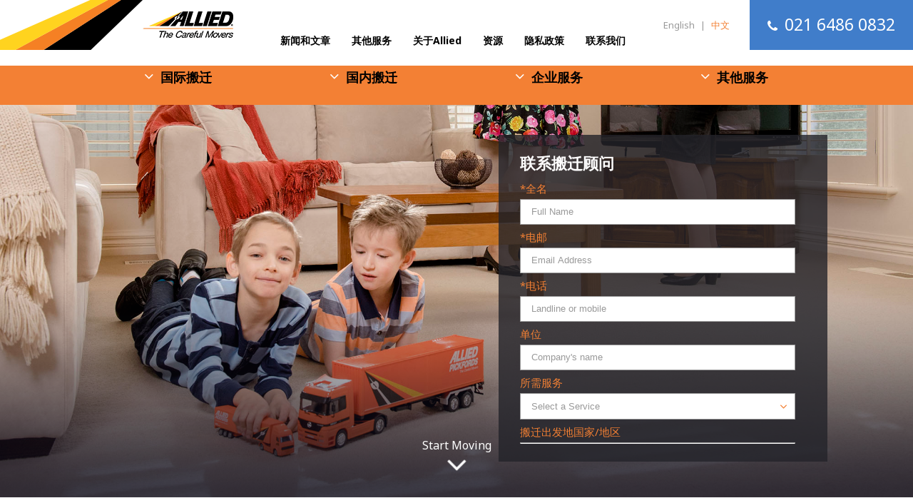

--- FILE ---
content_type: text/html; charset=utf-8
request_url: https://alliedmoving.com.cn/zh/resources/news-and-articles/prepare-your-child-for-international-move
body_size: 64793
content:


<!DOCTYPE html>

<html xmlns="http://www.w3.org/1999/xhtml">
<head id="Head1">
    <!-- Google Tag Manager -->
<script>(function(w,d,s,l,i){w[l]=w[l]||[];w[l].push({'gtm.start':
new Date().getTime(),event:'gtm.js'});var f=d.getElementsByTagName(s)[0],
j=d.createElement(s),dl=l!='dataLayer'?'&l='+l:'';j.async=true;j.src=
'https://www.googletagmanager.com/gtm.js?id='+i+dl;f.parentNode.insertBefore(j,f);
})(window,document,'script','dataLayer','GTM-P7FTC4H');</script>
<!-- End Google Tag Manager -->
	<script>
var _hmt = _hmt || [];
(function() {
  var hm = document.createElement("script");
  hm.src = "https://hm.baidu.com/hm.js?e288e0ffd390862ae0b60ee2b78fcddc";
  var s = document.getElementsByTagName("script")[0]; 
  s.parentNode.insertBefore(hm, s);
})();
</script>

    <meta charset="utf-8" /><meta http-equiv="X-UA-Compatible" content="IE=edge,chrome=1" /><title>
	为孩子做好国际搬迁准备
</title><meta name="viewport" content="width=device-width, initial-scale=1, maximum-scale=1" /><link rel="stylesheet" href="https://fonts.googleapis.com/css?family=Noto+Sans:400,400i,700,700i" /><link type="text/css" rel="stylesheet" href="http://cdn.kendostatic.com/2013.3.1324/styles/kendo.common.min.css" /><link type="text/css" rel="stylesheet" href="http://cdn.kendostatic.com/2013.3.1324/styles/kendo.default.min.css" /><meta name="Generator" content="Sitefinity 10.2.6602.0 PU" /><link rel="canonical" href="https://alliedmoving.com.cn/zh/resources/news-and-articles/prepare-your-child-for-international-move" /><link href="/Telerik.Web.UI.WebResource.axd?d=PMrIT5dOWaVYIcpFWUE4nNc_thTPEg2pet8wj1zppq-9nkH-3sUhPde1HVsEHKag-hHUfbEiFXW1SdzkVUWcYNzhqZ2BOwwxkuodDfU12xJO8i0CY256dyvLEnl-QTfY0&amp;t=636855645560883553&amp;compress=0&amp;_TSM_CombinedScripts_=%3b%3bTelerik.Sitefinity.Resources%2c+Version%3d10.2.6602.0%2c+Culture%3dneutral%2c+PublicKeyToken%3db28c218413bdf563%3azh%3a1c3e6627-a90c-4375-b55c-75906376ec60%3a7a90d6a%3ad271177c%3adff30785" type="text/css" rel="stylesheet" /><link href="/Assets/styles/main.css" type="text/css" rel="stylesheet" media="all" /></head>
<body>
<!-- Google Tag Manager (noscript) -->
<noscript><iframe src="https://www.googletagmanager.com/ns.html?id=GTM-P7FTC4H"
height="0" width="0" style="display:none;visibility:hidden"></iframe></noscript>
<!-- End Google Tag Manager (noscript) -->
    <form method="post" action="./prepare-your-child-for-international-move" id="form1">
<div class="aspNetHidden">
<input type="hidden" name="ctl07_TSM" id="ctl07_TSM" value="" />
<input type="hidden" name="ctl08_TSSM" id="ctl08_TSSM" value="" />
<input type="hidden" name="__EVENTTARGET" id="__EVENTTARGET" value="" />
<input type="hidden" name="__EVENTARGUMENT" id="__EVENTARGUMENT" value="" />
<input type="hidden" name="__VIEWSTATE" id="__VIEWSTATE" value="0wPp0lpDwGCvyhGHMr/VyvI3R++YDSBzV8yfyOoLb7bdZeBOiNmq6Jx9eoL8pPezDeJ+ZtRh9+JL4HhqD7lS8U0ZXkbhb4KPNXd5fH3GHB0=" />
</div>

<script type="text/javascript">
//<![CDATA[
var theForm = document.forms['form1'];
if (!theForm) {
    theForm = document.form1;
}
function __doPostBack(eventTarget, eventArgument) {
    if (!theForm.onsubmit || (theForm.onsubmit() != false)) {
        theForm.__EVENTTARGET.value = eventTarget;
        theForm.__EVENTARGUMENT.value = eventArgument;
        theForm.submit();
    }
}
//]]>
</script>


<script src="/WebResource.axd?d=pynGkmcFUV13He1Qd6_TZHPEJzFPhglXcNqvEkZ8Z_MgSaHVHlZKrvrktg1lhFG0pA_GzSscO1bzgs4mciN_LQ2&amp;t=636777013224055265" type="text/javascript"></script>


<script type="text/javascript">
//<![CDATA[
var __cultureInfo = {"name":"zh","numberFormat":{"CurrencyDecimalDigits":2,"CurrencyDecimalSeparator":".","IsReadOnly":true,"CurrencyGroupSizes":[3],"NumberGroupSizes":[3],"PercentGroupSizes":[3],"CurrencyGroupSeparator":",","CurrencySymbol":"¥","NaNSymbol":"NaN","CurrencyNegativePattern":2,"NumberNegativePattern":1,"PercentPositivePattern":1,"PercentNegativePattern":1,"NegativeInfinitySymbol":"-∞","NegativeSign":"-","NumberDecimalDigits":2,"NumberDecimalSeparator":".","NumberGroupSeparator":",","CurrencyPositivePattern":0,"PositiveInfinitySymbol":"∞","PositiveSign":"+","PercentDecimalDigits":2,"PercentDecimalSeparator":".","PercentGroupSeparator":",","PercentSymbol":"%","PerMilleSymbol":"‰","NativeDigits":["0","1","2","3","4","5","6","7","8","9"],"DigitSubstitution":1},"dateTimeFormat":{"AMDesignator":"上午","Calendar":{"MinSupportedDateTime":"\/Date(-62135596800000)\/","MaxSupportedDateTime":"\/Date(253402271999999)\/","AlgorithmType":1,"CalendarType":1,"Eras":[1],"TwoDigitYearMax":2029,"IsReadOnly":true},"DateSeparator":"/","FirstDayOfWeek":1,"CalendarWeekRule":0,"FullDateTimePattern":"yyyy\u0027年\u0027M\u0027月\u0027d\u0027日\u0027 H:mm:ss","LongDatePattern":"yyyy\u0027年\u0027M\u0027月\u0027d\u0027日\u0027","LongTimePattern":"H:mm:ss","MonthDayPattern":"M月d日","PMDesignator":"下午","RFC1123Pattern":"ddd, dd MMM yyyy HH\u0027:\u0027mm\u0027:\u0027ss \u0027GMT\u0027","ShortDatePattern":"yyyy/M/d","ShortTimePattern":"H:mm","SortableDateTimePattern":"yyyy\u0027-\u0027MM\u0027-\u0027dd\u0027T\u0027HH\u0027:\u0027mm\u0027:\u0027ss","TimeSeparator":":","UniversalSortableDateTimePattern":"yyyy\u0027-\u0027MM\u0027-\u0027dd HH\u0027:\u0027mm\u0027:\u0027ss\u0027Z\u0027","YearMonthPattern":"yyyy\u0027年\u0027M\u0027月\u0027","AbbreviatedDayNames":["周日","周一","周二","周三","周四","周五","周六"],"ShortestDayNames":["日","一","二","三","四","五","六"],"DayNames":["星期日","星期一","星期二","星期三","星期四","星期五","星期六"],"AbbreviatedMonthNames":["1月","2月","3月","4月","5月","6月","7月","8月","9月","10月","11月","12月",""],"MonthNames":["一月","二月","三月","四月","五月","六月","七月","八月","九月","十月","十一月","十二月",""],"IsReadOnly":true,"NativeCalendarName":"公历","AbbreviatedMonthGenitiveNames":["1月","2月","3月","4月","5月","6月","7月","8月","9月","10月","11月","12月",""],"MonthGenitiveNames":["一月","二月","三月","四月","五月","六月","七月","八月","九月","十月","十一月","十二月",""]},"eras":[1,"公元",null,0]};//]]>
</script>

<script src="/Telerik.Web.UI.WebResource.axd?_TSM_HiddenField_=ctl07_TSM&amp;compress=0&amp;_TSM_CombinedScripts_=%3b%3bSystem.Web.Extensions%2c+Version%3d4.0.0.0%2c+Culture%3dneutral%2c+PublicKeyToken%3d31bf3856ad364e35%3azh%3ab7585254-495e-4311-9545-1f910247aca5%3aea597d4b%3ab25378d2" type="text/javascript"></script>
<script type="text/javascript">
//<![CDATA[
if (typeof(Sys) === 'undefined') throw new Error('ASP.NET Ajax client-side framework failed to load.');
//]]>
</script>

<script src="/ScriptResource.axd?d=uBiLKmMIzkaavHlylMEgvnnOkxCiE9irW_MoEfHbUw1iBQCDGj7oz3UXLoGIt6kkKc43SeOqxCNN9OihwEL8BzuGuvQB2aRf_y8rUpDdEr5N7dS9MZSwQsmHinsG1WlsaFKpCy0drFzRqxKp7bXu3_bHxErZwRGVorbeiW3APEZbCN9gDtXp85_6GuMkr5wz0&amp;t=ffffffffd99926d3" type="text/javascript"></script>
<script src="/Telerik.Web.UI.WebResource.axd?_TSM_HiddenField_=ctl07_TSM&amp;compress=0&amp;_TSM_CombinedScripts_=%3b%3bTelerik.Sitefinity.Resources%3azh%3a1c3e6627-a90c-4375-b55c-75906376ec60%3ab162b7a1%3ad4b35ef7" type="text/javascript"></script>
<script src="/Frontend-Assembly/Telerik.Sitefinity.Frontend.Forms/Mvc/Scripts/TextField/text-field.js" type="text/javascript"></script>
<script src="/Frontend-Assembly/Telerik.Sitefinity.Frontend.Forms/Mvc/Scripts/DropdownListField/dropdown-list-field.js" type="text/javascript"></script>
<script src="/Frontend-Assembly/Telerik.Sitefinity.Frontend.Forms/Mvc/Scripts/SubmitButton/submit-button.js" type="text/javascript"></script>
<div class="aspNetHidden">

	<input type="hidden" name="__VIEWSTATEGENERATOR" id="__VIEWSTATEGENERATOR" value="AD2329BE" />
</div><script type="text/javascript">
//<![CDATA[
Sys.WebForms.PageRequestManager._initialize('ctl00$ctl07', 'form1', [], [], [], 90, 'ctl00');
//]]>
</script>
<input type="hidden" name="ctl00$ctl07" id="ctl07" />
<script type="text/javascript">
//<![CDATA[
Sys.Application.setServerId("ctl07", "ctl00$ctl07");
Sys.Application._enableHistoryInScriptManager();
//]]>
</script>

        <script type="text/javascript" src="/Sitefinity/WebsiteTemplates/AlliedPickford/JS/jquery.cycle2.min.js"></script>
        <script type="text/javascript" src="/Sitefinity/WebsiteTemplates/AlliedPickford/JS/modernizr.custom.38605.js"></script>
        <script type="text/javascript" src="/Sitefinity/WebsiteTemplates/AlliedPickford/JS/classie.js"></script>
        <script type="text/javascript" src="/Sitefinity/WebsiteTemplates/AlliedPickford/JS/mlpushmenu.js"></script>
        <header class="site-header">
            

<meta name="baidu-site-verification" content="wsav5ROwtf" />

<script>
var _hmt = _hmt || [];
(function() {
  var hm = document.createElement("script");
  hm.src = "https://hm.baidu.com/hm.js?cdc04a3bf7baa219fa3d5a3bd9a53afa";
  var s = document.getElementsByTagName("script")[0]; 
  s.parentNode.insertBefore(hm, s);
})();
</script>



<div class="site-header__top">
    <a class="site-logo" href="/zh/home"><img class="desktop-only" src="/assets/images/stripes.png" alt=""><img class="logo" src="/images/default-source/new-website(sf-10.2)-images/logo.png?sfvrsn=f80e2260_4" alt="logo"></a>
    <div class="country desktop-only"><img src="" alt=""></div>
    <button class="site-header__button mobile-menu mobile-tablet">
        <div class="line line1"></div>
        <div class="line line2"></div>
        <div class="line line3"></div>
    </button><a class="hotline" href="tel:021 6486 0832">
        <p>021 6486 0832</p>
    </a>


    <div class="language-selector">
        <ul>

                            <li class=""><a href="/resources/news-and-articles/prepare-your-children-for-an-international-move">English</a></li>
                            <li class="active"><a href="/zh/resources/news-and-articles/prepare-your-child-for-international-move">中文</a></li>


        </ul>
    </div>
    <nav class="site-nav__primary desktop-only">
        <ul>
                <li><a href="/zh/resources/news-and-articles">新闻和文章</a></li>
                <li><a href="/zh/other-services">其他服务</a></li>
                <li><a href="/zh/about-us">关于Allied</a></li>
                <li><a href="/zh/resources">资源</a></li>
                <li><a href="/zh/privacy-policy">隐私政策</a></li>
                <li><a href="/zh/contact-us">联系我们</a></li>
        </ul>
    </nav>
</div>
<div class="site-header__bottom">
    <div class="container">
        <nav class="site-nav__secondary">
            <ul>
                    <li class="col-md-3 has-children">
                        <a href="/zh/international-moving">国际搬迁</a>
                            <i class="icon-angle-down mobile-tablet lvl2-controller"></i>
                            <ul class="children children__lvl2">
                                    <li class="has-children">
                                        <a href="/zh/international-moving/understanding-the-move-process">了解搬迁过程</a>
                                            <i class="icon-angle-down mobile-tablet lvl3-controller"></i>
                                                <ul class="children children__lvl3">
                                                        <li><a href="/zh/international-moving/understanding-the-move-process/pre-move-planning">搬迁前计划</a></li>
                                                        <li><a href="/zh/international-moving/understanding-the-move-process/moving-day-planning">搬迁日规划</a></li>
                                                        <li><a href="/zh/international-moving/understanding-the-move-process/post-moving-day-planning">搬迁日后</a></li>
                                                </ul>
                                    </li>
                                    <li class="has-children">
                                        <a href="/zh/international-moving/choosing-the-right-international-mover">选择合适的国际搬迁公司</a>
                                    </li>
                                    <li class="has-children">
                                        <a href="/zh/international-moving/china-moving-packing-services">搬迁与打包服务</a>
                                    </li>
                            </ul>
                    </li>
                    <li class="col-md-3 has-children">
                        <a href="/zh/domestic-moving">国内搬迁</a>
                            <i class="icon-angle-down mobile-tablet lvl2-controller"></i>
                            <ul class="children children__lvl2">
                                    <li class="has-children">
                                        <a href="/zh/domestic-moving/understanding-the-move-process">了解搬迁过程</a>
                                            <i class="icon-angle-down mobile-tablet lvl3-controller"></i>
                                                <ul class="children children__lvl3">
                                                        <li><a href="/zh/domestic-moving/understanding-the-move-process/pre-move-planning">搬迁前规划</a></li>
                                                        <li><a href="/zh/domestic-moving/understanding-the-move-process/moving-day-planning">搬迁日规划</a></li>
                                                        <li><a href="/zh/domestic-moving/understanding-the-move-process/post-moving-day-planning">搬迁后规划</a></li>
                                                </ul>
                                    </li>
                                    <li class="has-children">
                                        <a href="/zh/domestic-moving/choosing-the-right-mover">选择合适的搬家公司   </a>
                                    </li>
                                    <li class="has-children">
                                        <a href="/zh/domestic-moving/moving-packing-services">搬家和包装服务   </a>
                                    </li>
                            </ul>
                    </li>
                    <li class="col-md-3 has-children">
                        <a href="/zh/corporate-services">企业服务</a>
                            <i class="icon-angle-down mobile-tablet lvl2-controller"></i>
                            <ul class="children children__lvl2">
                                    <li class="has-children">
                                        <a href="/zh/corporate-services/relocation-services">企业搬迁服务</a>
                                    </li>
                                    <li class="has-children">
                                        <a href="/zh/corporate-services/household-goods-move">国际家具设备拆除</a>
                                    </li>
                                    <li class="has-children">
                                        <a href="/zh/corporate-services/office-moving">办公室搬迁</a>
                                    </li>
                            </ul>
                    </li>
                    <li class="col-md-3 has-children">
                        <a href="/zh/other-services">其他服务</a>
                            <i class="icon-angle-down mobile-tablet lvl2-controller"></i>
                            <ul class="children children__lvl2">
                                    <li class="has-children">
                                        <a href="/zh/other-services/storage-services">存储服务</a>
                                    </li>
                                    <li class="has-children">
                                        <a href="/zh/other-services/insurance">保险</a>
                                    </li>
                                    <li class="has-children">
                                        <a href="/zh/other-services/pet-relocation"> 宠物搬迁</a>
                                    </li>
                                    <li class="has-children">
                                        <a href="/zh/other-services/vehicle-relocation">汽车搬迁</a>
                                    </li>
                            </ul>
                    </li>
            </ul>
        </nav>
        <nav class="site-nav__mobile mobile-tablet">
            <ul>
                    <li><a href="/zh/resources/news-and-articles">新闻和文章</a></li>
                    <li><a href="/zh/other-services">其他服务</a></li>
                    <li><a href="/zh/about-us">关于Allied</a></li>
                    <li><a href="/zh/resources">资源</a></li>
                    <li><a href="/zh/privacy-policy">隐私政策</a></li>
                    <li><a href="/zh/contact-us">联系我们</a></li>
            </ul>
        </nav>
        </div>
    </div>
</div>



        </header>
        
<div class="page-banner tablet-desktop">
    <img src="/images/default-source/default-album/standard-page-2000px.jpg?Status=Master&amp;sfvrsn=f18b2f60_0" alt="Standard page 2000px">
    <div class="overlay"></div>
    <a class="direction-arrow" href="#">
        <p>Start Moving</p>
        <p><i class="icon-angle-down"></i></p>
    </a>
</div>
        <div class="quote-form">
            

<a class="quote-tab tablet-desktop" href="#quote">免费搬迁报价查询<i class="fa fa-truck"></i></a>
<div class="mobile-only show-hide-form">
    <button>免费搬迁报价查询</button>
</div>
            <div class="form-container" id="quote">
                

<div data-sf-role="form-container" class="">
    <input type="hidden" data-sf-role="form-id" value="84d145a5-838f-6755-bdbc-ff0000a70f90" name="FormId" />
<div id="defaultFormctl00$cpQuoteForm$T064336EE016" enctype="multipart/form-data">

<div >
    <div ><h1>联系搬迁顾问</h1></div>    

</div>


<div class="form-group sf-fieldWrp" data-sf-role="text-field-container">
    <input data-sf-role="violation-restrictions" type="hidden" value='{"maxLength":"0", "minLength": "0"}' />
    <input data-sf-role="violation-messages" type="hidden" value='{"maxLength":"Entered text is too long", "required": "This field is required", "invalid": "Entry is not valid!", "regularExpression": "Invalid format"}' />
    <label for='Textbox-1'>全名</label>
    <input id='Textbox-1' data-sf-role="text-field-input" type="text" name="TextFieldController" placeholder="Full Name" value="" required="required"  />
    
    
</div>




<div class="form-group sf-fieldWrp" data-sf-role="text-field-container">
    <input data-sf-role="violation-restrictions" type="hidden" value='{"maxLength":"0", "minLength": "0"}' />
    <input data-sf-role="violation-messages" type="hidden" value='{"maxLength":"Entered text is too long", "required": "This field is required", "invalid": "Entry is not valid!", "regularExpression": "Invalid format"}' />
    <label for='Textbox-2'>电邮</label>
    <input id='Textbox-2' data-sf-role="text-field-input" type="text" name="TextFieldController_0" placeholder="Email Address" value="" required="required" pattern="^[a-zA-Z0-9.!#$%&’*+/=?^_`{|}~-]+@[a-zA-Z0-9-]+(?:\.[a-zA-Z0-9-]+)*$" />
    
    
</div>




<div class="form-group sf-fieldWrp" data-sf-role="text-field-container">
    <input data-sf-role="violation-restrictions" type="hidden" value='{"maxLength":"0", "minLength": "0"}' />
    <input data-sf-role="violation-messages" type="hidden" value='{"maxLength":"Entered text is too long", "required": "This field is required", "invalid": "Entry is not valid!", "regularExpression": "Invalid format"}' />
    <label for='Textbox-3'>电话</label>
    <input id='Textbox-3' data-sf-role="text-field-input" type="tel" name="TextFieldController_1" placeholder="Landline or mobile" value="" required="required" pattern="^\+?(\d[\d\-\.\s]+)?(\([\d\-\.\s]+\))?[\d\-\.\s]+\d$" />
    
    
</div>




<div class="form-group sf-fieldWrp" data-sf-role="text-field-container">
    <input data-sf-role="violation-restrictions" type="hidden" value='{"maxLength":"0", "minLength": "0"}' />
    <input data-sf-role="violation-messages" type="hidden" value='{"maxLength":"Entered text is too long", "required": "This field is required", "invalid": "Entry is not valid!", "regularExpression": "Invalid format"}' />
    <label for='Textbox-4'>单位</label>
    <input id='Textbox-4' data-sf-role="text-field-input" type="text" name="TextFieldController_2" placeholder="Company&#39;s name" value=""  />
    
    
</div>




<div class="form-group sf-fieldWrp" data-sf-role="dropdown-list-field-container">
    <input type="hidden" data-sf-role="violation-messages" value='{ "required": "This field is required"}' />
    <label for='Dropdown-1'>所需服务</label>
        
        
        <select id='Dropdown-1' data-sf-role="dropdown-list-field-select" name="DropdownListFieldController" >
            <option selected value="Select a Service">Select a Service</option>
            <option  value="国际搬迁">国际搬迁</option>
            <option  value="国内搬迁">国内搬迁</option>
            <option  value="办公室搬迁">办公室搬迁</option>
            <option  value="安居服务">安居服务</option>
        </select>
    
</div>




<div class="form-group sf-fieldWrp" data-sf-role="dropdown-list-field-container">
    <input type="hidden" data-sf-role="violation-messages" value='{ "required": "This field is required"}' />
    <label for='Dropdown-2'>搬迁出发地国家/地区</label>
        
        
        <select id='Dropdown-2' data-sf-role="dropdown-list-field-select" name="DropdownListFieldController_0" >
            <option  value="Select a Country">Select a Country</option>
            <option  value="中国, 中华">中国, 中华</option>
            <option  value="阿富汗">阿富汗</option>
            <option  value="阿尔巴尼亚">阿尔巴尼亚</option>
            <option  value="阿尔及利亚">阿尔及利亚</option>
            <option  value="安道尔">安道尔</option>
            <option  value="安哥拉">安哥拉</option>
            <option  value="安圭拉">安圭拉</option>
            <option  value="南极洲">南极洲</option>
            <option  value="安提瓜和巴布达">安提瓜和巴布达</option>
            <option  value="阿根廷">阿根廷</option>
            <option  value="亚美尼亚">亚美尼亚</option>
            <option  value="阿鲁巴">阿鲁巴</option>
            <option  value="澳大利亚">澳大利亚</option>
            <option  value="奥地利">奥地利</option>
            <option  value="阿塞拜疆">阿塞拜疆</option>
            <option  value="巴哈马">巴哈马</option>
            <option  value="巴林">巴林</option>
            <option  value="孟加拉国">孟加拉国</option>
            <option  value="巴巴多斯">巴巴多斯</option>
            <option  value="白俄罗斯">白俄罗斯</option>
            <option  value="比利时">比利时</option>
            <option  value="伯利兹">伯利兹</option>
            <option  value="贝宁">贝宁</option>
            <option  value="百慕达群岛">百慕达群岛</option>
            <option  value="不丹">不丹</option>
            <option  value="玻利维亚">玻利维亚</option>
            <option  value="波斯尼亚 - 黑塞哥维那">波斯尼亚 - 黑塞哥维那</option>
            <option  value="博茨瓦纳">博茨瓦纳</option>
            <option  value="巴西">巴西</option>
            <option  value="文莱达鲁萨兰国">文莱达鲁萨兰国</option>
            <option  value="保加利亚">保加利亚</option>
            <option  value="布基纳法索">布基纳法索</option>
            <option  value="蒲隆地">蒲隆地</option>
            <option  value="柬埔寨">柬埔寨</option>
            <option  value="喀麦隆">喀麦隆</option>
            <option  value="加拿大">加拿大</option>
            <option  value="佛得角">佛得角</option>
            <option  value="中非共和国">中非共和国</option>
            <option  value="乍得">乍得</option>
            <option  value="智利">智利</option>
            <option  value="哥伦比亚">哥伦比亚</option>
            <option  value="刚果民主共和国">刚果民主共和国</option>
            <option  value="刚果共和国">刚果共和国</option>
            <option  value="哥斯达黎加">哥斯达黎加</option>
            <option  value="科特迪瓦">科特迪瓦</option>
            <option  value="克罗地亚">克罗地亚</option>
            <option  value="古巴">古巴</option>
            <option  value="塞浦路斯">塞浦路斯</option>
            <option  value="捷克共和国">捷克共和国</option>
            <option  value="丹麦">丹麦</option>
            <option  value="吉布提">吉布提</option>
            <option  value="多米尼克">多米尼克</option>
            <option  value="多米尼加共和国">多米尼加共和国</option>
            <option  value="东帝汶">东帝汶</option>
            <option  value="厄瓜多尔">厄瓜多尔</option>
            <option  value="埃及">埃及</option>
            <option  value="萨尔瓦多">萨尔瓦多</option>
            <option  value="赤道几内亚">赤道几内亚</option>
            <option  value="厄立特里亚">厄立特里亚</option>
            <option  value="爱沙尼亚">爱沙尼亚</option>
            <option  value="埃塞俄比亚">埃塞俄比亚</option>
            <option  value="斐济">斐济</option>
            <option  value="芬兰">芬兰</option>
            <option  value="法国">法国</option>
            <option  value="法屬圭亞那">法屬圭亞那</option>
            <option  value="法属波利尼西亚">法属波利尼西亚</option>
            <option  value="加蓬">加蓬</option>
            <option  value="冈比亚">冈比亚</option>
            <option  value="格鲁吉亚">格鲁吉亚</option>
            <option  value="德国">德国</option>
            <option  value="加纳">加纳</option>
            <option  value="英国">英国</option>
            <option  value="希腊">希腊</option>
            <option  value="格陵兰">格陵兰</option>
            <option  value="危地马拉 (瓜地馬拉)">危地马拉 (瓜地馬拉)</option>
            <option  value="几内亚">几内亚</option>
            <option  value="圭亚那">圭亚那</option>
            <option  value="海地">海地</option>
            <option  value="梵帝冈">梵帝冈</option>
            <option  value="洪都拉斯">洪都拉斯</option>
            <option  value="香港, 中国">香港, 中国</option>
            <option  value="匈牙利">匈牙利</option>
            <option  value="冰岛">冰岛</option>
            <option  value="印度">印度</option>
            <option  value="印度尼西亚, 印尼">印度尼西亚, 印尼</option>
            <option  value="伊朗">伊朗</option>
            <option  value="伊拉克">伊拉克</option>
            <option  value="爱尔兰">爱尔兰</option>
            <option  value="以色列">以色列</option>
            <option  value="意大利">意大利</option>
            <option  value="牙买加">牙买加</option>
            <option  value="日本">日本</option>
            <option  value="约旦">约旦</option>
            <option  value="哈萨克斯坦">哈萨克斯坦</option>
            <option  value="肯尼亚">肯尼亚</option>
            <option  value="基里巴斯">基里巴斯</option>
            <option  value="北韩, 北朝鲜">北韩, 北朝鲜</option>
            <option  value="韩国, 光州">韩国, 光州</option>
            <option  value="科威特">科威特</option>
            <option  value="吉尔吉斯斯坦">吉尔吉斯斯坦</option>
            <option  value="老挝">老挝</option>
            <option  value="拉脱维亚">拉脱维亚</option>
            <option  value="黎巴嫩">黎巴嫩</option>
            <option  value="莱索托">莱索托</option>
            <option  value="利比里亚">利比里亚</option>
            <option  value="利比亚">利比亚</option>
            <option  value="列支敦士登">列支敦士登</option>
            <option  value="立陶宛">立陶宛</option>
            <option  value="卢森堡">卢森堡</option>
            <option  value="澳门, 中国">澳门, 中国</option>
            <option  value="马其顿">马其顿</option>
            <option  value="马达加斯加">马达加斯加</option>
            <option  value="马拉维">马拉维</option>
            <option  value="马来西亚">马来西亚</option>
            <option  value="马尔代夫">马尔代夫</option>
            <option  value="马里">马里</option>
            <option  value="马耳他">马耳他</option>
            <option  value="马绍尔群岛">马绍尔群岛</option>
            <option  value="马提尼克">马提尼克</option>
            <option  value="毛里塔尼亚">毛里塔尼亚</option>
            <option  value="毛里求斯">毛里求斯</option>
            <option  value="墨西哥">墨西哥</option>
            <option  value="密克罗尼西亚">密克罗尼西亚</option>
            <option  value="摩尔多瓦">摩尔多瓦</option>
            <option  value="摩纳哥">摩纳哥</option>
            <option  value="蒙古">蒙古</option>
            <option  value="黑山">黑山</option>
            <option  value="摩洛哥">摩洛哥</option>
            <option  value="莫桑比克">莫桑比克</option>
            <option  value="缅甸">缅甸</option>
            <option  value="纳米比亚">纳米比亚</option>
            <option  value="瑙鲁">瑙鲁</option>
            <option  value="尼泊尔">尼泊尔</option>
            <option  value="荷兰">荷兰</option>
            <option  value="新喀里多尼亚">新喀里多尼亚</option>
            <option  value="新西兰">新西兰</option>
            <option  value="尼加拉瓜">尼加拉瓜</option>
            <option  value="尼日尔">尼日尔</option>
            <option  value="尼日利亚">尼日利亚</option>
            <option  value="挪威">挪威</option>
            <option  value="阿曼">阿曼</option>
            <option  value="巴基斯坦">巴基斯坦</option>
            <option  value="帕劳">帕劳</option>
            <option  value="巴勒斯坦">巴勒斯坦</option>
            <option  value="巴拿马">巴拿马</option>
            <option  value="巴布亚新几内亚">巴布亚新几内亚</option>
            <option  value="巴拉圭">巴拉圭</option>
            <option  value="秘鲁">秘鲁</option>
            <option  value="菲律宾">菲律宾</option>
            <option  value="波兰">波兰</option>
            <option  value="葡萄牙">葡萄牙</option>
            <option  value="波多黎各">波多黎各</option>
            <option  value="卡塔尔">卡塔尔</option>
            <option  value="罗马尼亚">罗马尼亚</option>
            <option  value="俄罗斯">俄罗斯</option>
            <option  value="卢旺达">卢旺达</option>
            <option  value="圣基茨和尼维斯">圣基茨和尼维斯</option>
            <option  value="圣卢西亚">圣卢西亚</option>
            <option  value="圣文森特和格林纳丁斯">圣文森特和格林纳丁斯</option>
            <option  value="萨摩亚">萨摩亚</option>
            <option  value="圣马力诺">圣马力诺</option>
            <option  value="圣多美普林西比">圣多美普林西比</option>
            <option  value="沙特阿拉伯">沙特阿拉伯</option>
            <option  value="塞内加尔">塞内加尔</option>
            <option  value="塞尔维亚">塞尔维亚</option>
            <option  value="塞舌尔">塞舌尔</option>
            <option  value="塞拉利昂">塞拉利昂</option>
            <option  value="新加坡">新加坡</option>
            <option  value="斯洛伐克">斯洛伐克</option>
            <option  value="斯洛文尼亚">斯洛文尼亚</option>
            <option  value="索马里">索马里</option>
            <option  value="南非">南非</option>
            <option  value="西班牙">西班牙</option>
            <option  value="斯里兰卡">斯里兰卡</option>
            <option  value="苏丹">苏丹</option>
            <option  value="苏里南">苏里南</option>
            <option  value="史瓦济兰">史瓦济兰</option>
            <option  value="瑞典">瑞典</option>
            <option  value="瑞士">瑞士</option>
            <option  value="叙利亚">叙利亚</option>
            <option  value="台湾, 中国">台湾, 中国</option>
            <option  value="塔吉克斯坦">塔吉克斯坦</option>
            <option  value="坦桑尼亚">坦桑尼亚</option>
            <option  value="泰国">泰国</option>
            <option  value="东帝汶">东帝汶</option>
            <option  value="多哥">多哥</option>
            <option  value="特立尼达和多巴哥">特立尼达和多巴哥</option>
            <option  value="突尼斯">突尼斯</option>
            <option  value="土耳其">土耳其</option>
            <option  value="土库曼">土库曼</option>
            <option  value="吐瓦鲁">吐瓦鲁</option>
            <option  value="乌干达">乌干达</option>
            <option  value="乌克兰">乌克兰</option>
            <option  value="阿拉伯联合酋长国">阿拉伯联合酋长国</option>
            <option  value="英国">英国</option>
            <option  value="美国">美国</option>
            <option  value="乌拉圭">乌拉圭</option>
            <option  value="乌兹别克斯坦">乌兹别克斯坦</option>
            <option  value="瓦努阿图">瓦努阿图</option>
            <option  value="梵帝冈">梵帝冈</option>
            <option  value="委内瑞拉">委内瑞拉</option>
            <option  value="越南">越南</option>
            <option  value="也门">也门</option>
            <option  value="赞比亚">赞比亚</option>
            <option  value="津巴布韦">津巴布韦</option>
        </select>
    
</div>




<div class="form-group sf-fieldWrp" data-sf-role="text-field-container">
    <input data-sf-role="violation-restrictions" type="hidden" value='{"maxLength":"0", "minLength": "0"}' />
    <input data-sf-role="violation-messages" type="hidden" value='{"maxLength":"Entered text is too long", "required": "This field is required", "invalid": "Entry is not valid!", "regularExpression": "Invalid format"}' />
    <label for='Textbox-5'>搬迁出发地城市</label>
    <input id='Textbox-5' data-sf-role="text-field-input" type="text" name="TextFieldController_3" placeholder="City" value=""  />
    
    
</div>




<div class="form-group sf-fieldWrp" data-sf-role="dropdown-list-field-container">
    <input type="hidden" data-sf-role="violation-messages" value='{ "required": "This field is required"}' />
    <label for='Dropdown-3'>搬迁目的地国家/地区</label>
        
        
        <select id='Dropdown-3' data-sf-role="dropdown-list-field-select" name="DropdownListFieldController_0_0" >
            <option selected value="Select a Country">Select a Country</option>
            <option  value="中国, 中华">中国, 中华</option>
            <option  value="智利">智利</option>
            <option  value="阿富汗">阿富汗</option>
            <option  value="阿尔巴尼亚">阿尔巴尼亚</option>
            <option  value="阿尔及利亚">阿尔及利亚</option>
            <option  value="安道尔">安道尔</option>
            <option  value="安哥拉">安哥拉</option>
            <option  value="安圭拉">安圭拉</option>
            <option  value="南极洲">南极洲</option>
            <option  value="安提瓜和巴布达">安提瓜和巴布达</option>
            <option  value="阿根廷">阿根廷</option>
            <option  value="亚美尼亚">亚美尼亚</option>
            <option  value="阿鲁巴">阿鲁巴</option>
            <option  value="澳大利亚">澳大利亚</option>
            <option  value="奥地利">奥地利</option>
            <option  value="阿塞拜疆">阿塞拜疆</option>
            <option  value="巴哈马">巴哈马</option>
            <option  value="巴林">巴林</option>
            <option  value="孟加拉国">孟加拉国</option>
            <option  value="巴巴多斯">巴巴多斯</option>
            <option  value="白俄罗斯">白俄罗斯</option>
            <option  value="比利时">比利时</option>
            <option  value="伯利兹">伯利兹</option>
            <option  value="贝宁">贝宁</option>
            <option  value="百慕达群岛">百慕达群岛</option>
            <option  value="不丹">不丹</option>
            <option  value="玻利维亚">玻利维亚</option>
            <option  value="波斯尼亚 - 黑塞哥维那">波斯尼亚 - 黑塞哥维那</option>
            <option  value="博茨瓦纳">博茨瓦纳</option>
            <option  value="佛得角">佛得角</option>
            <option  value="巴西">巴西</option>
            <option  value="文莱达鲁萨兰国">文莱达鲁萨兰国</option>
            <option  value="乍得">乍得</option>
            <option  value="中非共和国">中非共和国</option>
            <option  value="保加利亚">保加利亚</option>
            <option  value="布基纳法索">布基纳法索</option>
            <option  value="蒲隆地">蒲隆地</option>
            <option  value="柬埔寨">柬埔寨</option>
            <option  value="喀麦隆">喀麦隆</option>
            <option  value="加拿大">加拿大</option>
            <option  value="哥伦比亚">哥伦比亚</option>
            <option  value="刚果民主共和国">刚果民主共和国</option>
            <option  value="刚果共和国">刚果共和国</option>
            <option  value="哥斯达黎加">哥斯达黎加</option>
            <option  value="科特迪瓦">科特迪瓦</option>
            <option  value="克罗地亚">克罗地亚</option>
            <option  value="古巴">古巴</option>
            <option  value="塞浦路斯">塞浦路斯</option>
            <option  value="捷克共和国">捷克共和国</option>
            <option  value="丹麦">丹麦</option>
            <option  value="吉布提">吉布提</option>
            <option  value="多米尼克">多米尼克</option>
            <option  value="多米尼加共和国">多米尼加共和国</option>
            <option  value="东帝汶">东帝汶</option>
            <option  value="厄瓜多尔">厄瓜多尔</option>
            <option  value="埃及">埃及</option>
            <option  value="萨尔瓦多">萨尔瓦多</option>
            <option  value="赤道几内亚">赤道几内亚</option>
            <option  value="厄立特里亚">厄立特里亚</option>
            <option  value="爱沙尼亚">爱沙尼亚</option>
            <option  value="埃塞俄比亚">埃塞俄比亚</option>
            <option  value="斐济">斐济</option>
            <option  value="芬兰">芬兰</option>
            <option  value="法国">法国</option>
            <option  value="法屬圭亞那">法屬圭亞那</option>
            <option  value="法属波利尼西亚">法属波利尼西亚</option>
            <option  value="加蓬">加蓬</option>
            <option  value="冈比亚">冈比亚</option>
            <option  value="格鲁吉亚">格鲁吉亚</option>
            <option  value="德国">德国</option>
            <option  value="加纳">加纳</option>
            <option  value="英国">英国</option>
            <option  value="希腊">希腊</option>
            <option  value="格陵兰">格陵兰</option>
            <option  value="危地马拉 (瓜地馬拉)">危地马拉 (瓜地馬拉)</option>
            <option  value="几内亚">几内亚</option>
            <option  value="圭亚那">圭亚那</option>
            <option  value="海地">海地</option>
            <option  value="梵帝冈">梵帝冈</option>
            <option  value="洪都拉斯">洪都拉斯</option>
            <option  value="香港, 中国">香港, 中国</option>
            <option  value="匈牙利">匈牙利</option>
            <option  value="冰岛">冰岛</option>
            <option  value="印度">印度</option>
            <option  value="印度尼西亚, 印尼">印度尼西亚, 印尼</option>
            <option  value="伊朗">伊朗</option>
            <option  value="伊拉克">伊拉克</option>
            <option  value="爱尔兰">爱尔兰</option>
            <option  value="以色列">以色列</option>
            <option  value="意大利">意大利</option>
            <option  value="牙买加">牙买加</option>
            <option  value="日本">日本</option>
            <option  value="约旦">约旦</option>
            <option  value="哈萨克斯坦">哈萨克斯坦</option>
            <option  value="肯尼亚">肯尼亚</option>
            <option  value="基里巴斯">基里巴斯</option>
            <option  value="北韩, 北朝鲜">北韩, 北朝鲜</option>
            <option  value="韩国, 光州">韩国, 光州</option>
            <option  value="科威特">科威特</option>
            <option  value="吉尔吉斯斯坦">吉尔吉斯斯坦</option>
            <option  value="老挝">老挝</option>
            <option  value="拉脱维亚">拉脱维亚</option>
            <option  value="黎巴嫩">黎巴嫩</option>
            <option  value="莱索托">莱索托</option>
            <option  value="利比里亚">利比里亚</option>
            <option  value="利比亚">利比亚</option>
            <option  value="列支敦士登">列支敦士登</option>
            <option  value="立陶宛">立陶宛</option>
            <option  value="卢森堡">卢森堡</option>
            <option  value="澳门, 中国">澳门, 中国</option>
            <option  value="马其顿">马其顿</option>
            <option  value="马达加斯加">马达加斯加</option>
            <option  value="马拉维">马拉维</option>
            <option  value="马来西亚">马来西亚</option>
            <option  value="马尔代夫">马尔代夫</option>
            <option  value="马里">马里</option>
            <option  value="马耳他">马耳他</option>
            <option  value="马绍尔群岛">马绍尔群岛</option>
            <option  value="马提尼克">马提尼克</option>
            <option  value="毛里塔尼亚">毛里塔尼亚</option>
            <option  value="毛里求斯">毛里求斯</option>
            <option  value="墨西哥">墨西哥</option>
            <option  value="密克罗尼西亚">密克罗尼西亚</option>
            <option  value="摩尔多瓦">摩尔多瓦</option>
            <option  value="摩纳哥">摩纳哥</option>
            <option  value="蒙古">蒙古</option>
            <option  value="黑山">黑山</option>
            <option  value="摩洛哥">摩洛哥</option>
            <option  value="莫桑比克">莫桑比克</option>
            <option  value="缅甸">缅甸</option>
            <option  value="纳米比亚">纳米比亚</option>
            <option  value="瑙鲁">瑙鲁</option>
            <option  value="尼泊尔">尼泊尔</option>
            <option  value="荷兰">荷兰</option>
            <option  value="新喀里多尼亚">新喀里多尼亚</option>
            <option  value="新西兰">新西兰</option>
            <option  value="尼加拉瓜">尼加拉瓜</option>
            <option  value="尼日尔">尼日尔</option>
            <option  value="尼日利亚">尼日利亚</option>
            <option  value="挪威">挪威</option>
            <option  value="阿曼">阿曼</option>
            <option  value="巴基斯坦">巴基斯坦</option>
            <option  value="帕劳">帕劳</option>
            <option  value="巴勒斯坦">巴勒斯坦</option>
            <option  value="巴拿马">巴拿马</option>
            <option  value="巴布亚新几内亚">巴布亚新几内亚</option>
            <option  value="巴拉圭">巴拉圭</option>
            <option  value="秘鲁">秘鲁</option>
            <option  value="菲律宾">菲律宾</option>
            <option  value="波兰">波兰</option>
            <option  value="葡萄牙">葡萄牙</option>
            <option  value="波多黎各">波多黎各</option>
            <option  value="卡塔尔">卡塔尔</option>
            <option  value="罗马尼亚">罗马尼亚</option>
            <option  value="俄罗斯">俄罗斯</option>
            <option  value="卢旺达">卢旺达</option>
            <option  value="圣基茨和尼维斯">圣基茨和尼维斯</option>
            <option  value="圣卢西亚">圣卢西亚</option>
            <option  value="圣文森特和格林纳丁斯">圣文森特和格林纳丁斯</option>
            <option  value="萨摩亚">萨摩亚</option>
            <option  value="圣马力诺">圣马力诺</option>
            <option  value="圣多美普林西比">圣多美普林西比</option>
            <option  value="沙特阿拉伯">沙特阿拉伯</option>
            <option  value="塞内加尔">塞内加尔</option>
            <option  value="塞尔维亚">塞尔维亚</option>
            <option  value="塞舌尔">塞舌尔</option>
            <option  value="塞拉利昂">塞拉利昂</option>
            <option  value="新加坡">新加坡</option>
            <option  value="斯洛伐克">斯洛伐克</option>
            <option  value="斯洛文尼亚">斯洛文尼亚</option>
            <option  value="索马里">索马里</option>
            <option  value="南非">南非</option>
            <option  value="西班牙">西班牙</option>
            <option  value="斯里兰卡">斯里兰卡</option>
            <option  value="苏丹">苏丹</option>
            <option  value="苏里南">苏里南</option>
            <option  value="史瓦济兰">史瓦济兰</option>
            <option  value="瑞典">瑞典</option>
            <option  value="瑞士">瑞士</option>
            <option  value="叙利亚">叙利亚</option>
            <option  value="台湾, 中国">台湾, 中国</option>
            <option  value="塔吉克斯坦">塔吉克斯坦</option>
            <option  value="坦桑尼亚">坦桑尼亚</option>
            <option  value="泰国">泰国</option>
            <option  value="东帝汶">东帝汶</option>
            <option  value="多哥">多哥</option>
            <option  value="特立尼达和多巴哥">特立尼达和多巴哥</option>
            <option  value="突尼斯">突尼斯</option>
            <option  value="土耳其">土耳其</option>
            <option  value="土库曼">土库曼</option>
            <option  value="吐瓦鲁">吐瓦鲁</option>
            <option  value="乌干达">乌干达</option>
            <option  value="乌克兰">乌克兰</option>
            <option  value="阿拉伯联合酋长国">阿拉伯联合酋长国</option>
            <option  value="英国">英国</option>
            <option  value="美国">美国</option>
            <option  value="乌拉圭">乌拉圭</option>
            <option  value="乌兹别克斯坦">乌兹别克斯坦</option>
            <option  value="瓦努阿图">瓦努阿图</option>
            <option  value="梵帝冈">梵帝冈</option>
            <option  value="委内瑞拉">委内瑞拉</option>
            <option  value="越南">越南</option>
            <option  value="也门">也门</option>
            <option  value="赞比亚">赞比亚</option>
            <option  value="津巴布韦">津巴布韦</option>
        </select>
    
</div>




<div class="form-group sf-fieldWrp" data-sf-role="text-field-container">
    <input data-sf-role="violation-restrictions" type="hidden" value='{"maxLength":"0", "minLength": "0"}' />
    <input data-sf-role="violation-messages" type="hidden" value='{"maxLength":"Entered text is too long", "required": "This field is required", "invalid": "Entry is not valid!", "regularExpression": "Invalid format"}' />
    <label for='Textbox-6'>搬迁目的地城市</label>
    <input id='Textbox-6' data-sf-role="text-field-input" type="text" name="TextFieldController_4" placeholder="City" value=""  />
    
    
</div>



<!-- InputCssClass class variable -->



<div class="datepicker-custom form-group" data-sf-role="text-field-container">
    <input data-sf-role="violation-restrictions" type="hidden" value='{"maxLength":"0", "minLength": "0"}' />
    <input data-sf-role="violation-messages" type="hidden" value='{"maxLength":"Entered text is too long", "required": "This field is required", "invalid": "Entry is not valid!", "regularExpression": "Invalid format"}' />
    <label for='Textbox-7'>搬迁日期</label>
    <input id='Textbox-7' autocomplete="off" data-sf-role="text-field-input" type="text" name="TextFieldController_5" placeholder="Select a Date" value=""  class="form-control" />
</div>




<div class="form-group sf-fieldWrp" data-sf-role="text-field-container">
    <input data-sf-role="violation-restrictions" type="hidden" value='{"maxLength":"0", "minLength": "0"}' />
    <input data-sf-role="violation-messages" type="hidden" value='{"maxLength":"Entered text is too long", "required": "This field is required", "invalid": "Entry is not valid!", "regularExpression": "Invalid format"}' />
    <label for='Textbox-8'>促销码</label>
    <input id='Textbox-8' data-sf-role="text-field-input" type="text" name="TextFieldController_7" placeholder="Promo Code" value=""  />
    
    
</div>




<div class="btn btn-primary sf-fieldWrp">
    <button type="submit"  >联系</button>
</div>



</div><script type="text/javascript">
            (function ($) {
                $(function() { 
                    var container = document.getElementById("defaultFormctl00$cpQuoteForm$T064336EE016");
                    if (container === null)
                        return;
                    var inputs = container.querySelectorAll("input, textarea, select");
                    var allInputs = document.forms["aspnetForm"].querySelectorAll('input, textarea', 'select');
                    for (var i = 0; i < allInputs.length; i++) {
                        allInputs[i].addEventListener("invalid", function(event) {
                            if (Array.indexOf(inputs, document.activeElement) >= 0 && Array.indexOf(inputs, event.target) < 0)
                                event.preventDefault();
                        }, true);
                    }
                    var submitClick = function (sender) {
                        var isValid = true;
                        for (var i = 0; i < inputs.length; i++) {
                            if (typeof inputs[i].willValidate !== "undefined" && inputs[i].willValidate)
                                isValid = inputs[i].validity.valid && isValid;
                            if (isValid && typeof($(inputs[i]).data('sfvalidator')) === 'function')
                                isValid = $(inputs[i]).data('sfvalidator')();
                            if (typeof $ !== "undefined" && typeof $.validator !== "undefined")
                                isValid = $(inputs[i]).valid() && isValid;
                        }
                        if (isValid) {
                            var form = document.createElement("form");
                            form.style.display = "none";
                            form.setAttribute("action", "/zh/resources/news-and-articles/prepare-your-child-for-international-move?sf_cntrl_id=ctl00%24cpQuoteForm%24T064336EE016");
                            form.setAttribute("method", "POST");
                            if (container.getAttribute("enctype"))
                                form.setAttribute("enctype", container.getAttribute("enctype"));
                            else
                                form.setAttribute("enctype", document.forms["aspnetForm"].getAttribute("enctype"));
                            form.setAttribute("encoding", document.forms["aspnetForm"].getAttribute("encoding"));
                        
                            form.appendChild(container);
                            
                            sender = sender.target || sender.srcElement;
                            if(sender)
                            {
                                var submitHiddenInput = document.createElement("input");
                                submitHiddenInput.setAttribute("type", "hidden");
                                submitHiddenInput.setAttribute("name", sender.name);                                
                                submitHiddenInput.setAttribute("value", sender.value || "Submit");
                                form.appendChild(submitHiddenInput);
                            }
                        
                            document.body.appendChild(form);
                            // We prevent kendo upload widget from submitting empty inputs.
                            var kInputs = container.querySelectorAll(".k-upload input[type='file']");
                            for(var i = 0; i < kInputs.length; i++) {
                                var kInput = kInputs[i];
                                if (!kInput.value) {
                                    // Prevent submitting an empty input
                                    kInput.setAttribute("disabled", "disabled");
                                    window.setTimeout(function() {
                                        kInput.removeAttribute("disabled");
                                    }, 0);
                                }
                            }
                            
                            if (typeof MarketoSubmitScript !== 'undefined') {
                                MarketoSubmitScript._populateFormId($('input[data-sf-role="form-id"]').val());
                                var newSubmitButtons = $(form).find(MarketoSubmitScript._settings.externalFormSubmitButtonsQuery);
                                if (newSubmitButtons.length > 0)
                                    MarketoSubmitScript._formFields = MarketoSubmitScript._getExternalFormFields(newSubmitButtons[0]);
                                if (MarketoSubmitScript._formFields && MarketoSubmitScript._formFields.length === 0)
                                    MarketoSubmitScript._populateFieldsFromLabels(form);
                                MarketoSubmitScript._formSubmitHandler();
                            }

                            form.submit();
                            return false;
                        }
                    };
                    var handleFormSubmitElements = function (elementName) {
                        var allSubmitElements = container.getElementsByTagName(elementName);
                        var elementCount = allSubmitElements.length;
                        while(elementCount) {
                            typeAttr = allSubmitElements[elementCount - 1].getAttribute("type");
                            if(typeAttr == "submit") {
                                var currentClick = allSubmitElements[elementCount - 1].onclick;
                                if (currentClick)
                                    allSubmitElements[elementCount - 1].onclick = function () { if (currentClick()) return submitClick(); else return false; };
                                else
                                    allSubmitElements[elementCount - 1].onclick = submitClick;
                            }
                            elementCount--;
                        }
                    };
                    handleFormSubmitElements("input");
                    handleFormSubmitElements("textarea");
                    handleFormSubmitElements("select");
                    handleFormSubmitElements("button");
                })
            })(jQuery);
        </script>
</div>

            </div>
        </div>
        <div class="content-wrapper">
            <div class="container layout-standard">
                <div class="col-md-3 desktop-only">
                    

<div class="side-nav">
    <ul>
            <li class="">
                <a href="/zh/resources/news-and-articles/plan-your-move-early">跨境搬家要找专家</a>
            </li>
            <li class="">
                <a href="/zh/resources/news-and-articles/moving-at-your-own-expense">精打细算跨境搬迁</a>
            </li>
            <li class="active">
                <a href="/zh/resources/news-and-articles/prepare-your-child-for-international-move">为孩子做好国际搬迁准备</a>
            </li>
            <li class="">
                <a href="/zh/resources/news-and-articles/pet-relocation">宠物搬迁须知</a>
            </li>
            <li class="">
                <a href="/zh/resources/news-and-articles/year-end-promotion">选择Allied国际搬家，本季尊享高达&#165;2000优惠</a>
            </li>
    </ul>
</div>

                </div>
                <div class="col-md-9">
                    
<div class='sfContentBlock'><h1><strong>为孩子做好国际搬迁准备</strong></h1>
<p>搬家对于有孩子和没孩子的家庭来说，整个过程和体验截然不同。有孩子的话，规划时所需考量的层面也比较多。孩子们其实就跟我们大人一样，因为即将要离开亲朋好友而感到焦虑。</p>
<p>为了帮助孩子做好搬迁的准备，Allied Pickfords的专家提供以下几点供您参考：</p>
<p>&nbsp;</p>
<ol>
    <li><strong>与孩子分享信息</strong>
    <p>尽早通知孩子移居搬迁的决定，让他们参与计划与准备的全过程。像参加亲子活动时一样，在地图中找出新家的地理位置，共同讨论新家的地点，到网上搜寻资料，了解当地的种种情况，包括各色美食、电视节目和娱乐活动，如体育设施与节目、书友会和其他社交活动等等。如果因工作而搬迁，可向雇主询问如何让孩子更快地融入新环境。与孩子们积极沟通，了解他们的需要，并尊重他们的感受。</p>
    </li>
    <li><strong>让孩子参与规划</strong>
    <p>年纪比较大的孩子可以让他们处理自己的个人物品，由他们决定哪些东西该留或该舍，一些过时的玩具和衣服可以出售或捐赠。留下的越多，需要搬的也会越多。让孩子发挥创意，装饰美化自己的箱子。</p>
    </li>
    <li><strong>活动与求学</strong>
    <p>如果孩子目前在参加体育活动、学习班、或舞蹈音乐等艺术课程的话，则最好提前查出新家地点是否也有适合他们的活动和课程。还可以介绍一些他们没有尝试过但可能会感兴趣的活动，对于未来的期待将能够帮助减轻他们离开朋友的伤感。</p>
    </li>
    <li><strong>语言</strong>
    <p>尽量安排全家人上语言课，可以一起学习当地语言。小孩的适应能力强，进度可能还比大人快。</p>
    </li>
    <li><strong>文化与习俗</strong></li>
</ol>
<p>如果孩子的新同学来自不同的背景，尤其是当地人，可以与他们结为朋友，有助于了解当地的生活情形、文化与风俗习惯，减轻情绪上对于未知的焦虑。上网查询也是了解情况的另一有效途径。</p>
<p>为了确保，在整个搬迁过程中，孩子们一切顺利，您可考虑聘用中国境内的搬迁公司。Allied Pickfords 是中国知名的搬迁专家，经验丰富，值得信赖， 不仅可以为您解答疑问，还能为您安排所有相关事宜。您与家人尽可安心期待即将展开的新旅程，这将会是终生难忘的新体验。</p>
<p>今天就拨电800 988 6683 或电邮<a href="mailto:general@alliedpickfords.com.cn">general@alliedpickfords.com.cn</a> 联络Allied Pickford，预订您的搬迁日期，轻轻松松做准备。</p>
<p>&nbsp;</p>
<h1></h1>


</div>
                </div>
            </div>
        </div>
        <div class="footer-wrapper">
            <footer class="site-footer">
                
<div class="container">
    <div class="site-footer__top">
        <div class="col-sm-3">
            <h3>联络我们</h3>
            <div class="hotline">
                <p><i class="icon-phone"></i><a href="tel:021 6486 0832">021 6486 0832</a></p>
            </div>
            <div class="quote">
                <p><i class="icon-truck"></i><a href="#">免费搬迁报价查询</a></p>
            </div>
            <div class="social">
                <ul>
                        <li><a href="#"><i class="icon-weibo"></i></a></li>
                        <li><a href="http://i.youku.com/sirvaasia"><i class="icon-youku"></i></a></li>
                    <li><a href=""><i class="icon-linkedin"></i></a></li>
                </ul>
            </div>
            <div class="qr-code"><img src="/images/default-source/new-website(sf-10.2)-images/qrcode_for_gh.jpg?sfvrsn=b50e2260_4" alt="qrcode_for_gh"></div>
        </div>
        <div class="col-sm-3">
            <h3>资源</h3>
            <ul>
                    <li><a href="/zh/resources/helpful-information-and-links">信息和链接</a></li>
                    <li><a href="/zh/resources/ask-the-expert">专家答疑</a></li>
                    <li><a href="https://globalcom.allied.com/login/Login.aspx">跟踪您的搬迁</a></li>
                    <li><a href="/zh/resources/moving-checklist">搬迁核对单</a></li>
            </ul>
        </div>
        <div class="col-sm-3">
            <h3>关于Allied</h3>
            <ul>
                    <li><a href="/zh/about-us/about-allied-pickfords-china">关于Allied </a></li>
                    <li><a href="/zh/contact-us">联系我们</a></li>
                    <li><a href="/zh/about-us/global-presence">全球业务</a></li>
            </ul>
        </div>
        <div class="col-sm-3">
            <h3>服务</h3>
            <ul>
                    <li><a href="/zh/corporate-services/relocation-services">企业搬迁服务</a></li>
                    <li><a href="/zh/corporate-services/household-goods-move">国际家具设备拆除</a></li>
                    <li><a href="/zh/corporate-services/office-moving">办公室搬迁</a></li>
            </ul>
        </div>
    </div>
    <div class="site-footer__bottom">
        <p class="copyright">Copyright &copy; 2026, Allied. All Rights Reserved.</p>
        <ul>
                <li><a href="/zh">首页</a></li>
                <li><a href="/zh/privacy-policy">隐私政策</a></li>
                <li><a href="/zh/resources">资源</a></li>
                <li><a href="/zh/about-us">关于Allied</a></li>
                <li><a href="/zh/contact-us">联系我们</a></li>
                    </ul>
    </div>
</div>
            </footer>
        </div>
    

<script type="text/javascript">
//<![CDATA[
;(function() {
                        function loadHandler() {
                            var hf = $get('ctl08_TSSM');
                            if (!hf._RSSM_init) { hf._RSSM_init = true; hf.value = ''; }
                            hf.value += ';Telerik.Sitefinity.Resources, Version=10.2.6602.0, Culture=neutral, PublicKeyToken=b28c218413bdf563:zh:1c3e6627-a90c-4375-b55c-75906376ec60:7a90d6a:d271177c:dff30785';
                            Sys.Application.remove_load(loadHandler);
                        };
                        Sys.Application.add_load(loadHandler);
                    })();//]]>
</script>
</form>
    <script type="text/javascript" src="/Assets/scripts/main.js"></script>
</body>
</html>



--- FILE ---
content_type: text/css
request_url: https://alliedmoving.com.cn/Telerik.Web.UI.WebResource.axd?d=PMrIT5dOWaVYIcpFWUE4nNc_thTPEg2pet8wj1zppq-9nkH-3sUhPde1HVsEHKag-hHUfbEiFXW1SdzkVUWcYNzhqZ2BOwwxkuodDfU12xJO8i0CY256dyvLEnl-QTfY0&t=636855645560883553&compress=0&_TSM_CombinedScripts_=%3b%3bTelerik.Sitefinity.Resources%2c+Version%3d10.2.6602.0%2c+Culture%3dneutral%2c+PublicKeyToken%3db28c218413bdf563%3azh%3a1c3e6627-a90c-4375-b55c-75906376ec60%3a7a90d6a%3ad271177c%3adff30785
body_size: 139870
content:
/* START Telerik.Sitefinity.Resources.Themes.LayoutsBasics.css */
.sf_cols{width:100%;margin:0;padding:0}
.sf_cols:before,.sf_cols:after{content:"";display:table}
.sf_cols:after{clear:both}
.sf_cols{zoom:1}
.sf_colsOut+.sf_colsOut{*margin-left:-1px!important}
.sf_block{display:block}
.sf_1col_1_100{float:none;margin:0}
.sf_2cols_1_25{float:left;width:25%;margin:0}
.sf_2cols_2_75{float:right;width:75%;margin:0}
.sf_2cols_2_75 .sf_2cols_2in_75{margin-left:12px}
.sf_2cols_1_33{float:left;width:33%;margin:0}
.sf_2cols_2_67{float:right;width:67%;margin:0}
.sf_2cols_2_67 .sf_2cols_2in_67{margin-left:12px}
.sf_2cols_1_50{float:left;width:50%;margin:0}
.sf_2cols_2_50{float:right;width:50%;margin:0}
.sf_2cols_2_50 .sf_2cols_2in_50{margin-left:12px}
.sf_2cols_1_67{float:left;width:67%;margin:0}
.sf_2cols_2_33{float:right;width:33%;margin:0}
.sf_2cols_2_33 .sf_2cols_2in_33{margin-left:12px}
.sf_2cols_1_75{float:left;width:75%;margin:0}
.sf_2cols_2_25{float:right;width:25%;margin:0}
.sf_2cols_2_25 .sf_2cols_2in_25{margin-left:12px}
.sf_3cols_1_33{float:left;width:33%;margin:0}
.sf_3cols_2_34{float:left;width:34%;margin:0}
.sf_3cols_3_33{float:left;width:33%;margin:0;_margin-left:-1px!important}
.sf_3cols_2_34 .sf_3cols_2in_34,.sf_3cols_3_33 .sf_3cols_3in_33{margin-left:12px}
.sf_3cols_1_25{float:left;width:25%;margin:0}
.sf_3cols_2_50{float:left;width:50%;margin:0}
.sf_3cols_3_25{float:left;width:25%;margin:0;_margin-left:-1px!important}
.sf_3cols_2_50 .sf_3cols_2in_50,.sf_3cols_3_25 .sf_3cols_3in_25{margin-left:12px}
.sf_4cols_1_25,.sf_4cols_2_25,.sf_4cols_3_25,.sf_4cols_4_25{float:left;width:25%;margin:0}
.sf_4cols_4_25{_margin-left:-1px!important}
.sf_4cols_2_25 .sf_4cols_2in_25,.sf_4cols_3_25 .sf_4cols_3in_25,.sf_4cols_4_25 .sf_4cols_4in_25{margin-left:12px}
.sf_5cols_1_20,.sf_5cols_2_20,.sf_5cols_3_20,.sf_5cols_4_20,.sf_5cols_5_20{float:left;width:20%;margin:0}
.sf_5cols_5_20{_margin-left:-1px!important}
.sf_5cols_2_20 .sf_5cols_2in_20,.sf_5cols_3_20 .sf_5cols_3in_20,.sf_5cols_4_20 .sf_5cols_4in_20,.sf_5cols_5_20 .sf_5cols_5in_20{margin-left:12px}
/* END Telerik.Sitefinity.Resources.Themes.LayoutsBasics.css */
/* START Telerik.Sitefinity.Resources.Themes.Basic.Global.Reset.css */
body,div,dl,dt,dd,ul,ol,li,h1,h2,h3,h4,h5,h6,pre,form,fieldset,input,textarea,p,blockquote,th,td{margin:0;padding:0}
table{border-collapse:collapse;border-spacing:0}
fieldset,img{border:0}
address,caption,cite,code,dfn,th,var{font-style:normal;font-weight:normal}
ol,ul{list-style:none}
caption,th{text-align:left}
h1,h2,h3,h4,h5,h6{font-size:100%;font-weight:normal}
q:before,q:after{content:''}
abbr,acronym{border:0}
a{outline:0}
body:focus,div:focus,fieldset:focus,span:focus,li:focus,p:focus{outline:0}
/* END Telerik.Sitefinity.Resources.Themes.Basic.Global.Reset.css */
/* START Telerik.Sitefinity.Resources.Themes.Basic.Global.Layout.css */
body{font-family:Arial,Verdana,Sans-serif;font-size:12px;line-height:1.5;min-width:985px;background:#f2f2f2}
body.sfPageEditor{background:#fff}
a,a:link,a:visited,a:hover,a:active{color:#105CB6;text-decoration:none}
a:hover,a:active,a:focus{text-decoration:none;color:#00f;cursor:pointer}
img{max-width:100%}
.sfPublicWrapper{margin:20px auto;padding:30px;width:920px;background-color:#fff}
.sf_cols.sfFooter{font-size:11px;width:auto;display:block;padding:20px 0 0 0;color:#333;border-top:1px solid #ccc}
.sf_cols.sfFooter a{color:#333;text-decoration:underline}
.sf_cols.sfFooter a:hover{text-decoration:none}
.sfLogo h1{font:44px Georgia,Arial;font-style:italic;margin:0 0 30px 0}
.sfLogo h1 a{color:#333}
.sf_pagerNumeric{margin-top:15px;font-size:13px}
.sf_pagerNumeric a:link,.sf_pagerNumeric a:visited,.sf_pagerNumeric a:hover,.sf_pagerNumeric a:active{padding:1px 6px;color:#105CB6;border:1px solid #fff}
.sf_pagerNumeric a:hover{border-color:#105CB6}
.sf_pagerNumeric a.sf_PagerCurrent:link,.sf_pagerNumeric a.sf_PagerCurrent:visited,.sf_pagerNumeric a.sf_PagerCurrent:hover,.sf_pagerNumeric a.sf_PagerCurrent:active{background-color:#105CB6;border-color:#105CB6;color:#fff;cursor:default}
.sfCatalogPager{float:right;margin-top:7px}
.sfCatalogPager .sf_pagerNumeric{display:inline}
.sfCatalogTotalCount{float:left;padding-top:8px;color:#666;font-style:italic}
.sfitemsPerPageWrp{padding:10px 0;text-align:center;font-size:11px}
.sfitemsPerPageWrp .sfitemsPerPageLnk{padding-left:3px}
.sfitemsPerPageWrp .sfitemsPerPageAllLnk{padding-left:3px}
.sfitemsPerPageWrp a:link,.sfitemsPerPageWrp a:visited,.sfitemsPerPageWrp a:hover,.sfitemsPerPageWrp a:active{text-decoration:underline}
.sfitemsPerPageWrp a:hover{text-decoration:none}
.sfSortByWrp{margin-bottom:25px;text-align:right}
.sfSortByWrp label,.sfSortByWrp select{vertical-align:middle}
.sfSortByWrp select{margin-left:4px}
.sfContentBlock h1,.sfContentBlock h2,.sfContentBlock h3,.sfContentBlock h4,.sfContentBlock h5{line-height:1.2}
.sfContentBlock h1{margin-bottom:20px;font-size:30px;font-weight:normal}
.sfContentBlock h1 ~ h1{margin-top:40px}
.sfContentBlock h2{margin-top:35px;margin-bottom:20px;font-size:18px;font-weight:bold}
.sfContentBlock h3{margin-top:30px;margin-bottom:10px;font-size:20px;font-weight:normal;padding-bottom:5px;border-bottom:1px solid #ccc}
.sfContentBlock h4{margin-top:25px;font-size:13px;font-weight:bold}
.sfContentBlock h5{margin-top:18px;font-size:13px;font-weight:normal;font-style:italic}
.sfContentBlock p{margin-bottom:18px}
.sfContentBlock ul{padding-left:20px;list-style:disc;margin-bottom:18px}
.sfContentBlock ol{padding-left:20px;list-style-type:decimal;margin-bottom:18px}
.sfContentBlock ul ul,.sfContentBlock ol ul{list-style-type:circle}
.sfContentBlock ul ul ul,.sfContentBlock ol ol ul{list-style-type:square}
.sfContentBlock ul.sshContent{margin-bottom:0;padding-left:0}
.sfContentBlock table{width:100%;border-right:1px solid #999;border-bottom:1px solid #999}
.sfContentBlock table td{padding:1px;border-top:1px solid #999;border-left:1px solid #999}
.sfContentBlock table th{padding:1px;border-top:1px solid #999;border-left:1px solid #999}
.sfBreadcrumbWrp{margin:5px 0 20px;font-size:13px}
.sfBreadcrumbWrp .RadSiteMap,.sfBreadcrumbWrp .RadSiteMap .rsmLevel{display:-moz-inline-stack;display:inline-block;zoom:1;*display:inline;vertical-align:top}
.sfBreadcrumbWrp .RadSiteMap .rsmLevel{padding-bottom:0}
.sfBreadcrumbWrp .RadSiteMap .rsmOneLevel .rsmItem{font-size:13px}
.sfBreadcrumbWrp .RadSiteMap .rsmOneLevel .rsmLink{padding-top:0;padding-bottom:0}
.sfBreadcrumbWrp .RadSiteMap .sfBreadcrumbNavigation .rsmLink{color:#105CB6;text-decoration:underline}
.sfBreadcrumbWrp .RadSiteMap .sfBreadcrumbNavigation .rsmLink:hover{color:#00f;text-decoration:none}
.sfBreadcrumbWrp .RadSiteMap .sfNoBreadcrumbNavigation .rsmLink,.sfBreadcrumbWrp .RadSiteMap .sfNoBreadcrumbNavigation .rsmLink:hover{color:#000;cursor:default;text-decoration:none}
.sfNoGroupPageNavigation>.rsmLink{cursor:text}
.sfNoGroupPageNavigation>.rsmLink:hover{color:#000;text-decoration:none}
.sfNavHorizontal li{border-right:1px solid #fff;background-color:#eee}
.sfNavHorizontal a{display:block;padding:0 20px;height:46px;line-height:46px;color:#333}
.sfNavHorizontal a:hover{background-color:#e5e5e5;color:#333}
.sfNavHorizontal a.sfSel,.sfNavHorizontal a.sfSel:hover{margin-top:-4px;padding-top:4px;background-color:#cecece}
.sfNavHorizontalDropDown{background-color:#eee}
.sfNavHorizontalDropDown li{margin-left:0;border-right:1px solid #fff}
.sfNavHorizontalDropDown .k-item>a.k-link{display:block;padding:0 20px;height:46px;line-height:46px;color:#333}
.sfNavHorizontalDropDown .k-group .k-item>a.k-link{padding:0 20px}
.sfNavHorizontalDropDown a:hover{background-color:#e5e5e5;color:#333}
.sfNavHorizontalDropDown .k-item>a.k-link.sfSel,.sfNavHorizontalDropDown .k-item>a.k-link.sfSel:hover{background-color:#cecece}
.sfNavHorizontalDropDown>.k-item>a.k-link.sfSel,.sfNavHorizontalDropDown>.k-item>a.k-link.sfSel:hover{margin-top:-4px;padding-top:4px}
.sfNavHorizontalDropDown .k-group{border-color:#fff}
.sfNavHorizontalDropDown .k-popup{background-color:#eee;border:0;margin-left:0!important}
.sfNavHorizontalDropDownWrp .k-popup .k-animation-container{border-left:1px solid #fff}
.sfNavHorizontalDropDown .k-popup li{border-top:1px solid #fff!important}
.sfNavHorizontalDropDown .k-i-arrow-s,.sfNavHorizontalDropDown .k-i-arrow-e{background:transparent url(/WebResource.axd?d=[base64]&t=636716153140000000) no-repeat -1000px -1000px}
.sfNavHorizontalDropDown .k-i-arrow-s,.sfNavHorizontalDropDown .k-state-hover .k-i-arrow-s{background-position:5px -975px!important}
.sfNavHorizontalDropDown .k-i-arrow-e,.sfNavHorizontalDropDown .k-state-hover .k-i-arrow-e{background-position:5px -946px!important}
.sfNavHorizontalTabs.sfLevel2{background-color:#cecece}
.sfNavHorizontalTabs li{margin-left:0;border-right:1px solid #fff}
.sfNavHorizontalTabs.sfLevel1 li{background-color:#eee}
.sfNavHorizontalTabs.sfLevel2 li{border-right:0}
.sfNavHorizontalTabs a{display:block;padding:0 20px;height:46px;line-height:46px;color:#333}
.sfNavHorizontalTabs.sfLevel1 a:hover{background-color:#e5e5e5;color:#333}
.sfNavHorizontalTabs a.sfSel,.sfNavHorizontalTabs a.sfSel:hover{background-color:#cecece}
.sfNavHorizontalTabs.sfLevel1 a.sfSel,.sfNavHorizontalTabs.sfLevel1 a.sfSel:hover{margin-top:-4px;padding-top:4px}
.sfNavVertical li{border-bottom:1px solid #fff;background-color:#eee}
.sfNavVertical a{display:block;padding:0 20px;height:46px;line-height:46px;color:#333}
.sfNavVertical a:hover{background-color:#e5e5e5;color:#333}
.sfNavVertical a.sfSel,.sfNavVertical a.sfSel:hover{background-color:#cecece}
.sfNavTreeview .k-i-expand,.sfNavTreeview .k-i-collapse{background-color:transparent;background-image:url(/WebResource.axd?d=[base64]&t=636716153140000000);background-repeat:no-repeat}
.sfNavTreeview .k-i-collapse{background-position:3px -976px}
.sfNavTreeview .k-i-expand{background-position:3px -946px}
.k-treeview .sfNavTreeview .k-in,.sfNavTreeview .k-in.k-state-hover,.sfNavTreeview .k-in.k-state-selected,.sfNavTreeview .k-in.k-state-focused{border-width:0;padding:2px 4px 2px 3px;background:transparent;box-shadow:none}
.sfNavHorizontalSiteMap>li>a{font-size:14px;font-weight:normal}
.sfNavHorizontalSiteMap>li>a,.sfNavHorizontalSiteMap>li>a:hover{color:#787878}
.sfNavHorizontalSiteMap li li a{font-size:11px}
.sfNavHorizontalSiteMap li li a,.sfNavHorizontalSiteMap li li a:hover{color:#000}
.sfNavHorizontalSiteMap a:hover{text-decoration:underline}
.sfNavVerticalSiteMap>li>a{font-size:14px;font-weight:normal}
.sfNavVerticalSiteMap>li>a,.sfNavVerticalSiteMap>li>a:hover{color:#787878}
.sfNavVerticalSiteMap li li a{font-size:11px}
.sfNavVerticalSiteMap li li a,.sfNavVerticalSiteMap li li a:hover{color:#000}
.sfNavVerticalSiteMap a:hover{text-decoration:underline}
.sfpostListTitleDateContent .sfpostListItem{padding-bottom:65px}
.sfpostListTitleDateContent h2.sfpostTitle{margin-bottom:3px;font-size:19px;font-weight:bold}
.sfpostListTitleDateContent .sfpostAuthorAndDate{font-size:12px}
.sfpostListTitleDateContent .sfpostContent{margin:20px 0 10px;line-height:18px}
.sfpostListTitleDateContent .sfpostCommentsCount{padding-left:27px;background:transparent url(/WebResource.axd?d=[base64]&t=636716153140000000) no-repeat 6px 0}
.sfpostListTitleDate .sfpostListItem{padding-bottom:15px}
.sfpostListTitleDate h2.sfpostTitle{font-size:13px;font-weight:bold}
.sfpostListTitleDate .sfpostDate{font-size:11px;color:#666}
.sfpostListTitleDateSummary .sfpostListItem{padding-bottom:45px}
.sfpostListTitleDateSummary h2.sfpostTitle{font-size:16px;font-weight:bold}
.sfpostListTitleDateSummary .sfpostAuthorAndDate{margin-bottom:13px;font-size:11px}
.sfpostListTitleDateSummary .sfpostSummary{line-height:1.2;font-size:13px}
.sfpostDetails{padding-bottom:20px;clear:both}
.sfpostBack{*display:block;margin-left:-14px;_margin-left:0;padding-left:14px;background:transparent url(/WebResource.axd?d=[base64]&t=636716153140000000) no-repeat 0 -48px}
.sfpostDetails .sfpostTitle{margin:0;padding:35px 0 0;color:#000;font-size:24px;line-height:1.2}
.sfpostDetails .sfpostAuthorAndDate{margin:0;padding:0;font-size:12px}
.sfpostDetails .sfpostContent{margin:0;padding:20px 0;line-height:18px}
.sfpostsList .sfpostContent h1,.sfpostDetails .sfpostContent h1{font-size:24px}
.sfpostsList .sfpostContent h2,.sfpostDetails .sfpostContent h2{margin-bottom:18px;margin-top:18px;font-size:18px;font-weight:normal}
.sfpostsList .sfpostContent h3,.sfpostDetails .sfpostContent h3{margin-bottom:18px;margin-top:18px;font-size:14px;font-weight:bold}
.sfpostsList .sfpostContent h4,.sfpostDetails .sfpostContent h4{margin-top:18px;font-size:13px;font-weight:bold}
.sfpostsList .sfpostContent h5,.sfpostDetails .sfpostContent h5{margin-top:18px;font-size:13px;font-weight:normal;font-style:italic}
.sfpostsList .sfpostContent p,.sfpostDetails .sfpostContent p{margin-bottom:18px}
.sfpostsList .sfpostContent ul,.sfpostDetails .sfpostContent ul{padding-left:20px;list-style:disc;margin-bottom:18px}
.sfpostsList .sfpostContent ol,.sfpostDetails .sfpostContent ol{padding-left:20px;list-style-type:decimal;margin-bottom:18px}
.sfpostsList .sfpostContent ul ul,.sfpostsList .sfpostContent ol ul,.sfpostDetails .sfpostContent ul ul,.sfpostDetails .sfpostContent ol ul{list-style-type:circle}
.sfpostsList .sfpostContent ul ul ul,.sfpostsList .sfpostContent ol ol ul,.sfpostDetails .sfpostContent ul ul ul,.sfpostDetails .sfpostContent ol ol ul{list-style-type:square}
.sfpostContent table{width:100%;border-right:1px solid #999;border-bottom:1px solid #999}
.sfpostContent table td{padding:1px;border-top:1px solid #999;border-left:1px solid #999}
.sfpostContent table th{padding:1px;border-top:1px solid #999;border-left:1px solid #999}
.sfblogsListTitlesOnly .sfblogsListItem{margin-bottom:7px;line-height:1.2}
.sfblogsListTitleDate .sfblogsListItem{margin-bottom:15px;line-height:1.2}
.sfblogsListTitleDate .sfblogMetaInfo{font-size:11px;color:#666}
.sfeventsListTitleCityDate .sfeventListItem{padding-bottom:20px}
.sfeventsListTitleCityDate h2.sfeventTitle{font-size:13px;font-weight:bold}
.sfeventsListTitleCityDate .sfeventMetaInfo{font-size:11px;color:#666}
.sfeventsListTitleCityDate .sfeventMetaInfo div{display:inline}
.sfeventsListTitleCityDate .sfeventCommentsCount{padding-left:27px;background:transparent url(/WebResource.axd?d=[base64]&t=636716153140000000) no-repeat 6px 0}
.sfeventsListTitleCityDateContent .sfeventListItem{padding-bottom:67px}
.sfeventsListTitleCityDateContent h2.sfeventTitle{margin-bottom:3px;font-size:19px;font-weight:bold}
.sfeventsListTitleCityDateContent .sfeventMetaInfo{margin:0;padding:0;font-size:12px}
.sfeventsListTitleCityDateContent .sfeventContent{margin:0;padding:25px 0 0;line-height:18px}
.sfAddEventWrp{margin-top:5px;font-size:11px}
.sfAddEventWrp .sfical,.sfAddEventWrp .sfoutlook,.sfAddEventWrp .sfgooglecalendar{margin-left:5px}
.sfAddEventWrp .sfical a,.sfAddEventWrp .sfoutlook a,.sfAddEventWrp .sfgooglecalendar a{padding-bottom:3px;padding-left:20px;padding-top:3px;background:transparent url(/WebResource.axd?d=[base64]&t=636716153140000000) no-repeat -1000px -1000px}
.sfAddEventWrp .sfical a{background-position:0 -2100px}
.sfAddEventWrp .sfoutlook a{background-position:0 -2299px}
.sfAddEventWrp .sfgooglecalendar a{background-position:0 -2199px}
.sfeventMetaInfo .sfeventsRecurrenceTooltipWrp{display:-moz-inline-stack;display:inline-block;zoom:1;*display:inline;vertical-align:top;position:relative}
.sfeventMetaInfo .sfeventsRecurrenceTooltipWrp.sfShown{z-index:100}
.sfeventMetaInfo .sfeventsRecurrenceTooltipWrp .sfeventsRecurrenceTooltipLnk{display:-moz-inline-stack;display:inline-block;zoom:1;*display:block;cursor:default;vertical-align:top;margin-left:5px;margin-right:2px;width:14px;height:14px;text-indent:-9999px;overflow:hidden;background:transparent url(/WebResource.axd?d=[base64]&t=636716153140000000) no-repeat 0 -2500px}
.sfeventMetaInfo .sfeventsRecurrenceTooltipWrp .sfeventsRecurrenceTooltipText{display:block;padding:10px 15px 10px 10px;background-color:#ffc;position:absolute;left:25px;top:-10px;line-height:1.2;font-size:11px}
.sfeventsRecurrenceTooltipText p{margin-top:10px;white-space:nowrap;color:#000}
.sfeventsRecurrenceTooltipText p.sfFirst{margin-top:0}
.sfcalendarWrp{position:relative}
.sfcalendarWrp .sfcalendar{width:80%;float:left;z-index:10}
.sfcalendarWrp .RadScheduler .rsHeader ul{margin-right:85px}
.sfcalendarWrp .RadScheduler .rsApt .rsAptRecurrence .t-i-recurrence{font-size:10px}
.sfcalendarWrp .sfcalendarSidebar{width:18%;float:right}
.sfcalendarListTitle{font-weight:bold;margin-top:35px;margin-bottom:10px}
.sfcalendarList{margin-top:5px}
.sfcalendarList li{margin-bottom:15px}
.sfcalendarList .sfColorWrp{padding:5px 5px 3px;vertical-align:middle}
.sfcalendarList label{padding-left:3px;vertical-align:middle}
.sfcalendarList .sfdelete{display:none;margin-left:5px;width:11px;height:13px;text-indent:-9999px;overflow:hidden;vertical-align:middle;background:transparent url(/WebResource.axd?d=[base64]&t=636716153140000000) no-repeat 0 -2400px}
.sfcalendarList .sfcalendarListItm:hover .sfdelete{display:-moz-inline-stack;display:inline-block;zoom:1;*display:inline}
.sfcalendarWrp a.sfSubmitBtn,.sfcalendarWrp a.sfSubmitBtn:link,.sfcalendarWrp a.sfSubmitBtn:visited,.sfcalendarWrp a.sfSubmitBtn:hover,.sfcalendarWrp a.sfSubmitBtn:active{background-color:#D4D0C8;border:2px outset #D4D0C8;color:#000;padding:1px 15px 2px}
.sfcalendarWrp a.sfCreateBtn{position:absolute;right:20%;top:0;z-index:1000;margin-right:10px;margin-top:4px}
.sfcalendarCreateNewWrp .sftoggleCreateCalendar{font-size:11px}
.sfcalendarCreateNewWrp li{margin-bottom:10px}
.sfcalendarCreateNewWrp .sfTxtLbl{display:block;font-weight:bold}
.sfcalendarCreateNewWrp .sfTxt{width:150px;padding:3px;vertical-align:middle;font-family:Arial,Verdana,Sans-serif;font-size:12px}
.sfcalendarCreateNewWrp .sfCancel{font-size:11px;color:#f00;margin-left:10px}
.sfcalendarCreateNewWrp .sfCancel:hover{color:#00f}
div.k-window.sfcalendarEventPreviewWrp{padding-top:0!important;border:1px solid #a1a1a1;box-shadow:4px 4px 0 #d7d7d7}
.sfcalendarEventPreviewWrp .k-window-titlebar{width:auto;right:0;border-bottom:0 none;margin-top:0!important}
.sfcalendarEventPreviewWrp .k-window-titlebar .k-state-hover{border:0;padding:2px}
.sfcalendarEventPreviewWrp .k-window-action.k-state-hover{background-image:none;background-color:transparent}
.sfcalendarEventPreviewWrp div.k-window-content{padding:20px}
.sfcalendarEventPreviewTitle{margin-bottom:10px;padding-bottom:10px;font-size:18px;border-bottom:1px solid #ccc}
.sfcalendarEventPreviewWrp .sfcalendarEventPreviewEditLnkWrp{font-size:11px}
.sfcalendarEventPreviewWrp .sfAddEventWrp{margin-top:10px;padding-top:10px;border-top:1px solid #ccc}
.sfeventDetails{padding-bottom:20px;clear:both}
.sfeventBack{*display:block;margin-left:-14px;_margin-left:0;padding-left:14px;background:transparent url(/WebResource.axd?d=[base64]&t=636716153140000000) no-repeat 0 -48px}
.sfeventDetails .sfeventTitle{margin:0;padding:35px 0 0;color:#000;font-size:24px;line-height:1.2}
.sfeventDetails .sfcommentsCounterWrp.sfcommentsFull{margin-left:0}
.sfeventDatesLocationContacts{padding:25px 0 5px}
.sfeventDatesLocationContacts li{padding-top:2px}
.sfeventDetails .sfeventContent{margin:0;padding:20px 0;line-height:18px}
.sfeventDetails .sfeventContent h1,.sfeventsListTitleCityDateContent .sfeventContent h1{font-size:24px}
.sfeventDetails .sfeventContent h2,.sfeventsListTitleCityDateContent .sfeventContent h2{margin-bottom:18px;margin-top:18px;font-size:18px;font-weight:normal}
.sfeventDetails .sfeventContent h3,.sfeventsListTitleCityDateContent .sfeventContent h3{margin-bottom:18px;margin-top:18px;font-size:14px;font-weight:bold}
.sfeventDetails .sfeventContent h4,.sfeventsListTitleCityDateContent .sfeventContent h4{margin-top:18px;font-size:13px;font-weight:bold}
.sfeventDetails .sfeventContent h5,.sfeventsListTitleCityDateContent .sfeventContent h5{margin-top:18px;font-size:13px;font-weight:normal;font-style:italic}
.sfeventDetails .sfeventContent p,.sfeventsListTitleCityDateContent .sfeventContent p{margin-bottom:18px}
.sfeventDetails .sfeventContent ul,.sfeventsListTitleCityDateContent .sfeventContent ul{padding-left:20px;list-style:disc;margin-bottom:18px}
.sfeventDetails .sfeventContent ol,.sfeventsListTitleCityDateContent .sfeventContent ol{padding-left:20px;list-style-type:decimal;margin-bottom:18px}
.sfeventDetails .sfeventContent ul ul,.sfeventDetails .sfeventContent ol ul,.sfeventsListTitleCityDateContent .sfeventContent ul ul,.sfeventsListTitleCityDateContent .sfeventContent ol ul{list-style-type:circle}
.sfeventDetails .sfeventContent ul ul ul,.sfeventDetails .sfeventContent ol ol ul,.sfeventsListTitleCityDateContent .sfeventContent ul ul ul,.sfeventsListTitleCityDateContent .sfeventContent ol ol ul{list-style-type:square}
.sfeventContent table{width:100%;border-right:1px solid #999;border-bottom:1px solid #999}
.sfeventContent table td{padding:1px;border-top:1px solid #999;border-left:1px solid #999}
.sfeventContent table th{padding:1px;border-top:1px solid #999;border-left:1px solid #999}
.sfnewsListTitlesOnly .sfnewsListItem{margin-bottom:2px;padding-bottom:0;font-size:13px}
.sfnewsListTitleDate .sfnewsListItem{padding-bottom:15px}
.sfnewsListTitleDate h2.sfnewsTitle{font-size:13px;font-weight:bold}
.sfnewsListTitleDate .sfnewsMetaInfo{font-size:11px;color:#666}
.sfnewsListTitleDate .sfnewsMetaInfo div{display:inline}
.sfnewsListTitleDate .sfnewsCommentsCount{padding-left:27px;background:transparent url(/WebResource.axd?d=[base64]&t=636716153140000000) no-repeat 6px 0}
.sfnewsListTitleDateSummary .sfnewsListItem{padding-bottom:45px}
.sfnewsListTitleDateSummary h2.sfnewsTitle{font-size:16px;font-weight:bold}
.sfnewsListTitleDateSummary .sfnewsMetaInfo{margin-bottom:13px;font-size:11px}
.sfnewsListTitleDateSummary .sfnewsSummary{line-height:1.2;font-size:13px}
.sfnewsListTitleDateContent .sfnewsListItem{padding-bottom:67px}
.sfnewsListTitleDateContent h2.sfnewsTitle{margin-bottom:3px;font-size:19px;font-weight:bold}
.sfnewsListTitleDateContent .sfnewsAuthorAndDate{margin:0;padding:0;font-size:12px}
.sfnewsListTitleDateContent .sfnewsContent{margin:0;padding:25px 0 0;line-height:18px}
.sfnewsListTitleDateContent .sfnewsMetaInfo{font-size:11px;color:#666}
.sfnewsListTitleDateContent .sfnewsMetaInfo div{display:inline}
.sfnewsListTitleDateContent .sfnewsCommentsCount{padding-left:27px;background:transparent url(/WebResource.axd?d=[base64]&t=636716153140000000) no-repeat 6px 0}
.sfnewsDetails{padding-bottom:20px;clear:both}
.sfnewsBack{*display:block;margin-left:-14px;_margin-left:0;padding-left:14px;background:transparent url(/WebResource.axd?d=[base64]&t=636716153140000000) no-repeat 0 -48px}
.sfnewsDetails .sfnewsTitle{margin:0;padding:35px 0 0;color:#000;font-size:24px;line-height:1.2}
.sfnewsDetails .sfnewsAuthorAndDate{margin:0;padding:0;font-size:12px}
.sfnewsDetails .sfnewsSummary{margin:0;padding:30px 0 0;color:#666;font-size:15px;font-style:italic}
.sfnewsDetails .sfnewsContent{margin:0;padding:20px 0;line-height:18px}
.sfnewsDetails .sfnewsContent h1,.sfnewsListTitleDateContent .sfnewsContent h1{font-size:24px}
.sfnewsDetails .sfnewsContent h2,.sfnewsListTitleDateContent .sfnewsContent h2{margin-bottom:18px;margin-top:18px;font-size:18px;font-weight:normal}
.sfnewsDetails .sfnewsContent h3,.sfnewsListTitleDateContent .sfnewsContent h3{margin-bottom:18px;margin-top:18px;font-size:14px;font-weight:bold}
.sfnewsDetails .sfnewsContent h4,.sfnewsListTitleDateContent .sfnewsContent h4{margin-top:18px;font-size:13px;font-weight:bold}
.sfnewsDetails .sfnewsContent h5,.sfnewsListTitleDateContent .sfnewsContent h5{margin-top:18px;font-size:13px;font-weight:normal;font-style:italic}
.sfnewsDetails .sfnewsContent p,.sfnewsListTitleDateContent .sfnewsContent p{margin-bottom:18px}
.sfnewsDetails .sfnewsContent ul,.sfnewsListTitleDateContent .sfnewsContent ul{padding-left:20px;list-style:disc;margin-bottom:18px}
.sfnewsDetails .sfnewsContent ol,.sfnewsListTitleDateContent .sfnewsContent ol{padding-left:20px;list-style-type:decimal;margin-bottom:18px}
.sfnewsDetails .sfnewsContent ul ul,.sfnewsDetails .sfnewsContent ol ul,.sfnewsListTitleDateContent .sfnewsContent ul ul,.sfnewsListTitleDateContent .sfnewsContent ol ul{list-style-type:circle}
.sfnewsDetails .sfnewsContent ul ul ul,.sfnewsDetails .sfnewsContent ol ol ul,.sfnewsListTitleDateContent .sfnewsContent ul ul ul,.sfnewsListTitleDateContent .sfnewsContent ol ol ul{list-style-type:square}
.sfnewsContent table{width:100%;border-right:1px solid #999;border-bottom:1px solid #999}
.sfnewsContent table td{padding:1px;border-top:1px solid #999;border-left:1px solid #999}
.sfnewsContent table th{padding:1px;border-top:1px solid #999;border-left:1px solid #999}
.sfgenericList .sfgenericListItem{padding-bottom:20px}
.sfgenericList h2.sfgenericTitle{display:block;color:#0E50B1;font-size:13px;font-weight:bold}
.sfgenericList .sfgenericMetaInfo{font-size:11px;color:#666}
.sfgenericList .sfgenericCommentsCount{padding-left:27px;background:transparent url(/WebResource.axd?d=[base64]&t=636716153140000000) no-repeat 6px 0}
.sfgenericDetails{padding-bottom:20px;clear:both}
.sfgenericBack{*display:block;margin-left:-14px;_margin-left:0;padding-left:14px;background:transparent url(/WebResource.axd?d=[base64]&t=636716153140000000) no-repeat 0 -48px}
.sfgenericDetails .sfgenericTitle{margin:0;padding:35px 0 0;color:#000;font-size:24px;line-height:1.2}
.sfgenericDetails .sfgenericAuthorAndDate{margin:0;padding:0;font-size:12px}
.sfgenericDetails .sfgenericContent{margin:0;padding:20px 0;line-height:18px}
.sfgenericDetails .sfgenericContent h1{font-size:24px}
.sfgenericDetails .sfgenericContent h2{margin-bottom:18px;margin-top:18px;font-size:18px;font-weight:normal}
.sfgenericDetails .sfgenericContent h3{margin-bottom:18px;margin-top:18px;font-size:14px;font-weight:bold}
.sfgenericDetails .sfgenericContent h4{margin-top:18px;font-size:13px;font-weight:bold}
.sfgenericDetails .sfgenericContent h5{margin-top:18px;font-size:13px;font-weight:normal;font-style:italic}
.sfgenericDetails .sfgenericContent p{margin-bottom:18px}
.sfgenericDetails .sfgenericContent ul{padding-left:20px;list-style:disc;margin-bottom:18px}
.sfgenericDetails .sfgenericContent ol{padding-left:20px;list-style-type:decimal;margin-bottom:18px}
.sfgenericDetails .sfgenericContent ul ul,.sfgenericDetails .sfgenericContent ol ul{list-style-type:circle}
.sfgenericDetails .sfgenericContent ul ul ul,.sfgenericDetails .sfgenericContent ol ol ul{list-style-type:square}
.sfgenericContent table{width:100%;border-right:1px solid #999;border-bottom:1px solid #999}
.sfgenericContent table td{padding:1px;border-top:1px solid #999;border-left:1px solid #999}
.sfgenericContent table th{padding:1px;border-top:1px solid #999;border-left:1px solid #999}
.sfitemsListTitlesOnly .sfitem{margin-bottom:2px;padding-bottom:0;font-size:13px}
.sfitemsListTitleDateTmb .sfitem{margin-bottom:30px}
.sfitemsListTitleDateTmb .sfitemTitle{font-size:16px;font-weight:bold}
.sfitemsListTitleDateTmb .sfimageWrp{float:left;margin-right:20px}
.sfitemsListTitleDateTmb .sfitemPublicationDate{display:inline;font-size:11px;color:#666}
.sfitemDetails .sfitemTitle{margin:0;color:#000;font-size:16px;line-height:1.2;font-weight:bold}
.sfitemDetails .sfitemPublicationDate{display:inline;margin-bottom:18px;font-size:11px;color:#666}
.sfWorkflowBtnsShown .sfitemDetails .sfitemPublicationDate{display:block}
.sfWorkflowBtnsShown .sfitemDetails .sfcommentsCounterWrp{display:block;margin-top:-15px;margin-left:0;margin-bottom:10px}
.sfitemDetails .sfitemLongText{margin-top:18px;margin-bottom:30px;font-size:14px;font-style:italic;line-height:1.2;color:#666}
.sfitemDetails .sfimageWrp,.sfitemDetails .sfimagesTmbList,.sfitemDetails .sfdownloadFileWrp,.sfitemDetails .sfdownloadList,.sfitemDetails .sfvideoWrp,.sfitemDetails .sfvideosTmbList,.sfitemDetails .sfitemAddressWrp{margin-top:30px;margin-bottom:30px}
.sfimageWrp img{max-width:100%}
.sfitemDetails .sfimagesTmbList,.sfitemDetails .sfvideosTmbList{margin-left:-10px}
.sfitemDetails .sfitemFieldLbl,.sfitemDetails .sfitemChoices .sfTxtLbl,.sfitemNumberWrp .sfitemFieldLbl{font-weight:bold;display:inline}
.sfitemDetails .sfitemShortTxt,.sfitemDetails .sfitemNumber,.sfitemDetails .sfitemPrice,.sfitemDetails .sfChoiceContent,.sfitemDateWrp .sfitemDate{display:inline}
.sfitemTaxonWrp:first-child{margin-top:18px}
.sfitemTaxonWrp div,.sfitemTaxonWrp .sfTagsList,.sfitemTaxonWrp .sfCategoriesList,.sfitemTaxonWrp .sfTagsList li,.sfitemTaxonWrp .sfCategoriesList li{display:inline}
.sfitemTaxonWrp li span:before{content:", "}
.sfitemTaxonWrp li:first-child span:before{content:""}
.sfitemDetails .sfitemRichText{margin:30px 0;line-height:18px}
.sfitemDetails .sfitemRichText h1{font-size:24px}
.sfitemDetails .sfitemRichText h2{margin-bottom:18px;margin-top:18px;font-size:18px;font-weight:normal}
.sfitemDetails .sfitemRichText h3{margin-bottom:18px;margin-top:18px;font-size:14px;font-weight:bold}
.sfitemDetails .sfitemRichText h4{margin-top:18px;font-size:13px;font-weight:bold}
.sfitemDetails .sfitemRichText h5{margin-top:18px;font-size:13px;font-weight:normal;font-style:italic}
.sfitemDetails .sfitemRichText p{margin-bottom:18px}
.sfitemDetails .sfitemRichText ul{padding-left:20px;list-style:disc;margin-bottom:18px}
.sfitemDetails .sfitemRichText ol{padding-left:20px;list-style-type:decimal;margin-bottom:18px}
.sfitemDetails .sfitemRichText ul ul,.sfitemDetails .sfitemRichText ol ul{list-style-type:circle}
.sfitemDetails .sfitemRichText ul ul ul,.sfitemDetails .sfitemRichText ol ol ul{list-style-type:square}
.sfitemDetails table{width:100%;border-right:1px solid #999;border-bottom:1px solid #999}
.sfitemDetails table td{padding:1px;border-top:1px solid #999;border-left:1px solid #999}
.sfitemDetails table th{padding:1px;border-top:1px solid #999;border-left:1px solid #999}
.sfcommentsCounterWrp{display:inline-block;zoom:1;*display:inline;vertical-align:top}
.sfcommentsCounterWrp.sfcommentsFull,.sfcommentsCounterWrp.sfcommentsShort{display:inline-block;zoom:1;*display:inline;vertical-align:top;margin-left:15px;padding-left:20px;background:transparent url(/WebResource.axd?d=[base64]&t=636716153140000000) no-repeat 0 -2698px}
.sfcommentsCounterWrp.sfcommentsIconOnly{display:inline-block;zoom:1;*display:inline;vertical-align:top;text-align:center;line-height:18px;width:26px;height:24px;background:transparent url(/WebResource.axd?d=[base64]&t=636716153140000000) no-repeat 0 -2800px}
.sfcommentsCounterWrp.sfcommentsEmpty{background-position:0 -2900px}
.sfcommentsTitle{display:inline-block;zoom:1;*display:inline;margin-bottom:7px;font-size:15px;font-weight:bold}
.sfcommentsFormWithAvatarWrp .sfcommentsTitleWrp{width:400px;position:relative}
.sfcommentsFormWithAvatarWrp .sfcommentsTitle{margin-bottom:0;position:absolute;top:4px;left:4px;font-size:12px;color:#999;font-weight:normal;font-style:italic}
.sfcommentsFormWithAvatarWrp .sfcommentsTitle.sfFocused{display:none}
.sfcommentsFormWithAvatarWrp .sfcancelReply{float:right}
.sfcommentsFormWithAvatarWrp .sfMessage{margin-bottom:20px}
.sfLeaveCommentLnk,.sfcancelReply{font-size:11px;margin-left:10px;*vertical-align:middle}
.sfcommentsOrderFilterWrp{float:right;clear:right;margin-top:4px;font-size:11px;position:relative;z-index:10}
.sfShowNewWrp{margin:5px 0 10px;padding:5px 20px;text-align:center;background-color:#f0f8fa}
.sfLoadMoreWrp{margin-top:30px}
.sfcommentsListWrp{margin-top:30px;margin-bottom:30px}
.sfcommentsList{list-style-position:outside;border:0}
.k-widget.sfcommentsList{background:transparent}
.sfcommentsList .sfcommentDetails{margin-bottom:10px;padding:5px 15px 10px 56px;position:relative;z-index:2}
.sfcommentsList .sfcommentDetails.sfcommentOfTheAuthor{background-color:#f5f5f5}
.sfcommentsList .sfcommentsThreadRatingWrp{margin-top:5px;margin-bottom:10px}
.sfcommentsList .sfcommentNumber{display:block;color:#989898;font-size:12px;line-height:1.8;font-weight:bold;text-align:center;position:absolute;top:5px;left:6px;_left:-50px;width:32px;height:28px;background:transparent url(/WebResource.axd?d=[base64]&t=636716153140000000) no-repeat 0 -100px;background-position:0 -100px}
.sfcommentsList .sfcommentAuthorAvatar{width:40px;position:absolute;left:0}
.sfcommentsList .sfcommentAuthor,.sfcommentsList .sfcommentSeparator{font-weight:normal;color:#666}
.sfcommentsList .sfcommentDate{color:#666}
.sfcommentsList .sfcommentReplyLnk{margin-left:10px}
.sfcommentsList .sfcommentText{line-height:1.2;color:#000;overflow-wrap:break-word;word-wrap:break-word}
.sfcommentsFormWithAvatarWrp{position:relative}
.sfcommentsFormWithAvatarWrp .sfcommentAuthorAvatar{position:absolute;width:40px}
.sfcommentsFormWithAvatarWrp .sfcommentsFormWrp{padding-left:56px}
.sfcommentsFormWrp .sfNeutral{margin-bottom:10px;background-color:#ffc;padding:5px 15px}
.sfcommentsForm{padding:0 0 30px}
.sfcommentsForm .sfcommentsFieldsList{padding-bottom:15px}
.sfcommentsForm .sfcommentsField{margin-bottom:5px}
.sfcommentsForm .sfcommentRating{margin-top:15px;margin-bottom:15px}
.sfcommentsForm .sfcommentEditor{margin-bottom:15px;max-width:400px}
.sfcommentsForm .sfcommentEditor .k-editor{border:0;height:80px;border-spacing:0}
.sfcommentsForm .sfEditorWrp{position:relative}
.sfEditorWrp div.RadEditor .reContentCell{border-color:#ccc}
.sfEditorWrp div.RadEditor{border:0;background-color:transparent}
div.RadEditor .reToolbar a,div.RadEditor .reToolbar a span{cursor:pointer}
div.RadEditor .reToolbar .reTool{border:1px solid transparent}
.sfEditorWrp .reToolbarWrapper{margin-bottom:4px}
.sfEditorWrp .reToolbarWrapper .reToolbar li,div.RadEditor .reToolbar .reTool,div.RadEditor .reToolbar .reTool.reTool_selected,div.RadEditor .reToolbar .reTool.reTool_selected:hover,div.RadEditor .reToolbar .reTool:hover{background-image:none}
div.RadEditor .reToolbar .reTool.reTool_selected,div.RadEditor .reToolbar .reTool:hover{border-color:#ccc;border-radius:2px}
div.RadEditor .reToolbar .reTool.reTool_selected:hover,div.RadEditor .reToolbar .reTool:hover{background-color:#fff;box-shadow:1px 1px 1px #9f9f9f}
div.RadEditor .reToolbar .reTool.reTool_selected,div.RadEditor .reToolbar .reTool.reTool_selected:hover{background-color:#f1f1f1;box-shadow:1px 1px 1px #9f9f9f inset}
.RadEditor .reTool .split_arrow:hover{border-left:0}
div.RadEditor .reDropdown:hover,div.RadEditor .reTool_disabled.reDropdown:hover{background-color:#fff;background-image:none}
.sfcommentsForm .sfEditorWrp .reToolbarWrapper .reToolbar{width:auto!important}
.sfEditorWrp .reToolbarWrapper .grip_first,.sfEditorWrp .reToolbarWrapper .grip_last{display:none}
.sfEditorWrp .reToolbarWrapper .sfChange{position:absolute;top:10px;right:5px;font-size:11px;color:#666;text-decoration:underline!important;_width:115px;_text-align:right}
.sfEditorWrp .reToolbarWrapper .sfChange:hover{color:#555;text-decoration:none!important}
.sfEditorWrp .reToolbar .reSeparator{margin:6px 3px 0!important;height:15px;width:0;border-left:1px solid #ccc;border-right:1px solid #fff;color:#ccc}
.sfcommentsForm .sfTxt{width:200px;padding:3px;vertical-align:middle;font-family:Arial,Verdana,Sans-serif;font-size:12px}
.sfcommentsForm .sfNote{font-size:11px;line-height:1.2;color:#666}
.sfcommentsForm .sfError{padding-top:5px}
.sfcommentsForm .sfcommentCaptcha{margin-top:15px}
.sfcommentsForm .sfcommentCaptcha span{display:block;padding-left:20px;font-size:11px;font-weight:bold;color:#f30;background:transparent url(/WebResource.axd?d=2tmrNVs-h9JAe3kjn2xX_wP-kEYtvRCSoYwfp-m0D-OvN1XYz_gZc0cjhmIavJl8udydMtUQFUoXyimZLUMFh-vKufNy9gzFHv5u1PgSMn7QgIMTTxWJYhxxtRWmFQs3UCQej5GEluiM_JAwgNU6RaKym9jDw_z0zcbfhDf0FdHpwngEDP17JOfRaUqGMT7T0&t=636716153140000000) no-repeat 0 -499px}
.sfcommentsForm .sfcommentCaptcha div div{margin-top:10px}
.sfcommentsForm .sfcommentCaptcha div div input{width:200px;padding:3px;vertical-align:middle;font-family:Arial,Verdana,Sans-serif;font-size:12px}
.sfcommentsForm .sfcommentCaptcha div div label{padding-left:5px}
.sfcommentsForm .sfcommentCaptcha .sfTxtLbl{padding-left:0;font-weight:normal}
.sfcommentsForm .sfcommentCaptcha .sfRestfulCaptchaRefresh{font-size:11px}
.sfcommentsForm .sfcommentsSubmitBtn{font-family:Arial,Verdana,Sans-serif;font-size:15px;font-weight:bold;width:80px;text-align:center}
.sfSubscribeToEmailMsgWrp,.sfSubscribeToEmailLnkWrp{margin:5px 0 5px 56px}
.sfSubscribeToEmailMsgWrp,.sfSubscribeToEmailLnk{padding-left:20px;background:transparent url(/WebResource.axd?d=CEwtSzQ4P_JoCku5RyzwM6o1lD2TInRR5R_dzDe50H-HXTY705LCLniDOv54t68k5LKKUgv7R350b4ZdedCUQonZeOCQCEldIlJ87NSv4tfJ9fWgaP2fWQIICRHKnAiWA9qHFVRsW7UZD3FSuiyQuWJmljjRz7dyMg5IRsyYMZ7Q4eEFQ3ypxj6ho4oRhtNn0&t=636716153140000000) no-repeat 0 -497px}
.sfSubscribeToEmailLnk{display:inline-block;zoom:1;*display:inline}
.sfcommentsThreadRatingWrp{color:#666;white-space:nowrap}
.sfcommentsThreadRatingWrp .sfRatingLabel{padding-right:3px}
.sfcommentsThreadRatingWrp .sfRatingAbsolute,.sfcommentsThreadRatingWrp .sfRatingReviewCount,.sfcommentsThreadRatingWrp .sfRatingClosingText{font-size:11px}
.sfcommentsThreadRatingWrp .sfRatingClosingText{*padding-left:2px}
.sfcommentsThreadRatingWrp .sfRatingAbsolute{padding-left:2px}
.sfcommentsThreadRatingWrp .sfRatingReviewCount{padding-left:6px}
.sfcommentsThreadRatingWrp .sfStarsWrapper{display:inline}
.sfnewsList .sfcommentsThreadRatingWrp,.sfpostsList .sfcommentsThreadRatingWrp,.sfeventsList .sfcommentsThreadRatingWrp,.sflistList .sfcommentsThreadRatingWrp,.sfitemsList .sfcommentsThreadRatingWrp{margin-left:10px;display:inline}
.sfnewsDetails .sfcommentsThreadRatingFull,.sfpostDetails .sfcommentsThreadRatingFull,.sfeventDetails .sfcommentsThreadRatingFull,.sflistItemDetails .sfcommentsThreadRatingFull,.sfitemDetails .sfcommentsThreadRatingFull,.sfcommentsWrp .sfcommentsThreadRatingFull{float:right}
.sfeventDetails .sfcommentsThreadRatingFull{margin-top:25px;position:relative;z-index:10}
.sfimagesTmbList .sfcommentsThreadRatingWrp,.sfimagesList .sfcommentsThreadRatingWrp,.sfvideosTmbList .sfcommentsThreadRatingWrp{margin-top:10px}
.sfimagesTmbList .sfimagesTmb{display:-moz-inline-stack;display:inline-block;zoom:1;*display:inline;position:relative;padding:10px;overflow:hidden;vertical-align:bottom}
.sfimagesTmbList .sfimagesTmb .sfcommentsCounterWrp{position:absolute;right:20px;bottom:18px}
.sfimagesTmbList>a{display:block;overflow:hidden;text-align:center}
.sfimagesTmbList img{vertical-align:middle;_vertical-align:top;*vertical-align:top}
.sfimagesList .sfimageListItem{padding-bottom:20px;position:relative}
.sfimagesList .sfimageListItem .sfcommentsCounterWrp{position:absolute;top:10px;left:10px}
.sfimageDetails{margin:35px 0}
.sfimageBack{*display:block;margin-left:-14px;_margin-left:0;padding-left:14px;background:transparent url(/WebResource.axd?d=[base64]&t=636716153140000000) no-repeat 0 -48px}
.sfimagePrev,.sfimageNext{float:right;background-image:url(/WebResource.axd?d=[base64]&t=636716153140000000);background-color:transparent;background-repeat:no-repeat;background-position:-1000px -1000px}
.sfimagePrev{padding-left:14px;padding-right:5px;background-position:0 -143px}
.sfimageNext{padding-right:14px;padding-left:5px;background-position:100% -393px}
.sfimageDetails .sfimageWrp{margin-top:35px}
.sfimageDetails .sfimageTitle{padding-top:15px;font-size:16px}
.sfimageDetails .sfimageDescription{font-size:12px;padding-top:5px;line-height:1.4;font-style:italic;color:#666}
.sfvideoWrp{margin-top:35px}
body>div .sfvideoWrp{margin-top:0}
.sfvideoWrp object{margin:0;padding:0;border:0}
.sfvideoWrp object:focus{outline:0}
.RadMediaPlayer{position:relative}
div.RadMediaPlayer .rmpTitleBar{z-index:auto}
.RadMediaPlayer .sfPlayerError{position:absolute;top:0;left:0;background-color:#e4e4e4;width:100%;height:100%;z-index:150;font-family:Arial,Verdana,Sans-serif}
.sfPlayerError .sfPlayerErrorWrp{margin-top:-35px;margin-left:-110px;position:absolute;top:50%;left:50%;width:220px;text-align:center}
.sfPlayerError .sfPlayerErrorMsg{color:#666;font-size:14px}
.sfPlayerError .sfPlayerErrorImg{display:inline-block;width:53px;height:53px;background:#e4e4e4 url(/WebResource.axd?d=nGfnqOLpldy5-E7YT41pUIwDXWzqwr7yZaiGM6g4Fv3t5umFWPl-lr5vQ3Qkxs5g25qu8kj-wvxY1goydMF7fLp7fiX7wfqUEt08zDAXYln2Vxjpclgho504QXdcBFxQi02cHUvxRjsRJkAC6sEKZtnPX5Nv4Ge3ttbLHpmIje9yTiy5OPRTsLR-7LJy05Kx0&t=636716153140000000) no-repeat 0 0}
.sfvideosTmbList .sfvideoTmb{display:-moz-inline-stack;display:inline-block;zoom:1;*display:inline;position:relative;padding:10px;overflow:hidden;vertical-align:bottom}
.sfvideosTmbList .sfvideoTmb .sfcommentsCounterWrp{bottom:18px;position:absolute;right:20px}
.sfvideosTmbList img{vertical-align:top;height:100%;max-width:none}
.sfvideosTmbList a.sfNoTmb{background:#f1f1f1 url(/WebResource.axd?d=[base64]&t=636716153140000000) no-repeat 50% -675px}
.sfvideosTmbList a.sfNoTmb img{display:none}
.fancybox-wrap .sfvideoWrp{margin-top:0}
.sfvideoDetails{margin:35px 0}
.sfvideoBack{*display:block;margin-left:-14px;_margin-left:0;padding-left:14px;background:transparent url(/WebResource.axd?d=[base64]&t=636716153140000000) no-repeat 0 -48px}
.sfvideoDetails .sfvideoWrp{margin-top:35px;height:440px}
.sfvideoDetails .sfvideoWrp object{margin:0;padding:0;border:0;width:540px;height:440px}
.sfvideoDetails .sfvideoWrp object:focus{outline:0}
.sfvideoDetails .sfvideoTitle{padding-top:15px;font-size:16px}
.sfvideoDetails .sfvideoDescription{font-size:12px;padding-top:5px;line-height:1.4;font-style:italic;color:#666}
.sfdownloadFileWrp a{display:inline-block;zoom:1;*display:inline}
.sfdownloadFileWrp .sfSmallIcns a{font-size:13px;font-weight:bold}
.sfdownloadFileWrp .sfLargeIcns a{min-height:38px;font-size:15px;font-weight:bold}
.sfdownloadList .sfdownloadFile{padding-bottom:5px;list-style-type:disc;margin-left:25px}
.sfSmallIcns .sfdownloadList .sfdownloadFile,.sfLargeIcns .sfdownloadList .sfdownloadFile{list-style-type:none;margin-left:0;padding-bottom:20px}
.sfdownloadList .sfdownloadTitle{font-weight:bold;font-size:13px}
.sfLargeIcns .sfdownloadList .sfdownloadTitle{font-size:15px}
.sfdownloadList .sfdownloadFile .sfInfo{font-size:11px;color:#666}
.RadGrid.sfdownloadTable{color:#666}
.sfdownloadTable .sfdownloadTitle{width:100%;padding-left:0;padding-right:0}
.sfdownloadTable .sfdownloadType,.sfdownloadTable .sfdownloadSize,.sfdownloadTable .sfdownloadDate,.sfdownloadTable .sfdownloadCell{white-space:nowrap}
.sfdownloadTable .sfdownloadSize,.sfdownloadTable .sfdownloadCell{text-align:right}
.sfdownloadTable .sfdownloadComments{text-align:center}
.sfdownloadTable .sfdownloadCell{padding-right:0}
.sfdownloadTable thead th{padding:10px 10px 5px;text-align:left}
.sfdownloadTable tbody td{padding:10px 10px 14px;color:#666;vertical-align:top;border-top:1px solid #e4e4e4}
.sfdownloadTable tbody .sfdownloadTitle{font-weight:bold;font-size:13px;color:#333}
.sfdownloadTable tbody .sfdownloadType{text-transform:uppercase}
.sfdownloadDetails{padding-bottom:20px;clear:both}
.sfdownloadBack{*display:block;margin-left:-14px;_margin-left:0;padding-left:14px;background:transparent url(/WebResource.axd?d=[base64]&t=636716153140000000) no-repeat 0 -48px}
.sfdownloadDetails .sfdownloadTitle{margin:0;padding:35px 0 20px;color:#000;font-size:24px;line-height:1.2;font-weight:bold}
.sfdownloadDetails .sfcommentsCounterWrp{margin-left:0;margin-top:-10px;margin-bottom:20px}
.sfdownloadDetails .sfdownloadSummary{margin:0;padding:20px 0;line-height:18px}
.sfdownloadDetails .sfdownloadLinkWrp{margin-bottom:15px;padding:12px 15px 15px;background-color:#f2f2f2}
.sfdownloadDetails .sfdownloadLinkWrp .sfdownloadLink{font-weight:bold;font-size:15px}
.sfdownloadDetails .sfdownloadLinkWrp .sfInfo{color:#666;font-size:11px;line-height:1;padding-left:50px;margin-top:-15px}
.sftaxonTitle{display:block;color:#666;font-size:15px;font-weight:bold}
.sftaxonHorizontalList{margin:0 0 10px;padding:0;list-style-type:none}
.sftaxonHorizontalList .sftaxonItem{margin:0;padding:0 10px 0 0;display:inline;white-space:nowrap}
.sftaxonHorizontalList .sfCount{cursor:default;color:#333;font-size:11px;font-weight:normal}
.sftaxonVerticalList{margin:0 0 10px 10px;padding:0}
.sftaxonVerticalList .sftaxonItem{margin:0 0 3px;padding:0}
.sftaxonVerticalList .sfCount{cursor:default;color:#333;font-size:11px;font-weight:normal}
.sftaxonCloud{margin:0 0 10px;padding:0;list-style-type:none;line-height:30px}
.sftaxonCloud .sftaxonItem{margin:0;padding:0 10px 0 0;display:inline;vertical-align:bottom}
.sftaxonCloud .sftaxonItem .sfCloudSize6{font-size:36px}
.sftaxonCloud .sftaxonItem .sfCloudSize5{font-size:30px}
.sftaxonCloud .sftaxonItem .sfCloudSize4{font-size:24px}
.sftaxonCloud .sftaxonItem .sfCloudSize3{font-size:18px}
.sftaxonCloud .sftaxonItem .sfCloudSize2{font-size:13px}
.sftaxonCloud .sftaxonItem .sfCloudSize1{font-size:11px}
.sftaxonCloud .sfCount{cursor:default;font-weight:normal}
.sftaxonsAll{font-size:11px}
.sfarchiveTitle{display:block;color:#666;font-size:15px;font-weight:bold}
.sfarchiveList{margin-left:25px;list-style-type:disc}
.sfarchiveList .sfSel{font-weight:bold;color:#333}
.sfarchiveList .sfCount{cursor:default;color:#333;font-size:11px;font-weight:normal}
.sfFeedBigIcn{display:inline-block}
.sfFeedSmallIcn{display:inline-block}
.sfTxtLbl{cursor:default}
.sfTxtLbl.sfLargeTxtLbl{font-size:22px;font-weight:400}
.sfExample{font-size:11px;color:#666}
.sfError{color:#f00;padding-left:20px;background:transparent url(/WebResource.axd?d=2tmrNVs-h9JAe3kjn2xX_wP-kEYtvRCSoYwfp-m0D-OvN1XYz_gZc0cjhmIavJl8udydMtUQFUoXyimZLUMFh-vKufNy9gzFHv5u1PgSMn7QgIMTTxWJYhxxtRWmFQs3UCQej5GEluiM_JAwgNU6RaKym9jDw_z0zcbfhDf0FdHpwngEDP17JOfRaUqGMT7T0&t=636716153140000000) no-repeat 0 -497px}
.sfLeftLbls .sfError,.sfRightLbls .sfError{margin-left:164px}
.sfSuccess{margin-top:50px;font-size:18px;text-align:center;color:#690}
.sfNeutral{margin-bottom:10px;background-color:#ffc;padding:5px 15px}
.sfErrorSummary{background-color:#ffb9b9}
.sfTopMsg{margin-bottom:10px}
.sfFormBox{margin-bottom:20px}
.sfFormBox .sfTxt{padding:3px;font-size:12px;font-family:inherit}
.sfFormBox.sfTxtBoxSmall .sfTxt{width:120px}
.sfFormBox.sfTxtBoxMedium .sfTxt{width:300px}
.sfFormBox.sfTxtBoxLarge .sfTxt{width:400px}
.sfFormRadiolist{margin-bottom:20px}
.sfFormRadiolist .sfRadioList{display:block;line-height:18px}
.sfFormRadiolist .sfRadioList label,.sfFormRadiolist .sfRadioList input{vertical-align:middle}
.sfFormRadiolist .sfRadioList label{margin-left:3px}
.sfFormCheckboxlist{margin-bottom:20px}
.sfFormCheckboxlist .sfCheckListBox{display:block;line-height:20px}
.sfFormCheckboxlist .sfCheckListBox label,.sfFormCheckboxlist .sfCheckListBox input{vertical-align:middle}
.sfFormCheckboxlist .sfCheckListBox label{margin-left:3px}
.sfFormBlock{margin-bottom:20px}
.sfFormBlock .sfTxt{padding:3px;font-size:12px;font-family:inherit}
.sfFormBlock.sfTxtBlockSmall .sfTxt{width:300px;height:60px}
.sfFormBlock.sfTxtBlockMedium .sfTxt{width:300px;height:100px}
.sfFormBlock.sfTxtBlockLarge .sfTxt{width:420px;height:260px}
.sfFormDropdown{margin-bottom:20px}
.sfFormDropdown select{padding:1px;font-size:12px;font-family:inherit}
.sfFormDropdown.sfDdlSmall select{width:120px}
.sfFormDropdown.sfDdlMedium select{width:300px}
.sfFormDropdown.sfDdlLarge select{width:420px}
.sfFormTitle{margin:50px 0 20px}
.sfFormTitle:first-child{margin:20px 0}
.sfFormTitle.sfTitleSmall{font-size:14px;font-weight:bold}
.sfFormTitle.sfTitleMedium{font-size:18px;font-weight:normal}
.sfFormTitle.sfTitleLarge{font-size:24px;font-weight:normal}
.sfFormInstructions{margin-bottom:20px}
.sfFormFile{margin-bottom:20px}
.sfFormFile .sfFieldWrp{margin-bottom:5px}
.sfFormFile .RadUpload .ruInputs li.ruActions{margin-top:0}
.RadUpload .ruInputs .ruRemove{width:18px;height:18px;text-indent:-9999px;overflow:hidden;background:transparent url(/WebResource.axd?d=[base64]&t=636716153140000000) no-repeat 3px -1197px;margin-left:5px;margin-top:2px}
.RadUpload .ruActions .ruButton,.RadUploadProgressArea .ruActions .ruButton{background-image:none;width:auto!important;color:#105CB6;cursor:pointer;font-size:12px}
.RadUpload .ruActions .ruButton:hover,.RadUploadProgressArea .ruActions .ruButton:hover{color:#00f}
.sfFormCaptcha{margin-bottom:20px}
.sfFormCaptcha .rcRefreshImage{font-size:11px}
.sfFormCaptcha p{margin-top:10px;padding-top:20px;position:relative}
.sfFormCaptcha p .sfTxt{padding:3px;font-size:12px;font-family:inherit;width:150px}
.sfFormCaptcha p .sfTxtLbl{left:0;position:absolute;top:0;font-weight:normal}
.sfFormSubmit{margin-bottom:20px}
.sfLeftLbls .sfFormSubmit,.sfRightLbls .sfFormSubmit{margin-left:164px}
.sfFormSubmit.sfSubmitBtnSmall input{font-size:13px;padding:2px 5px}
.sfFormSubmit.sfSubmitBtnMedium input{font-size:14px;font-weight:bold;padding:4px 10px}
.sfFormSubmit.sfSubmitBtnLarge input{font-size:18px;padding:4px 10px}
.sfTopLbls .sfTxtLbl{font-weight:bold;display:block}
.sfLeftLbls .sfTxtLbl,.sfLeftLbls .sfFieldWrp{display:-moz-inline-stack;display:inline-block;zoom:1;*display:inline;vertical-align:top}
.sfLeftLbls .sfTxtLbl{margin-top:2px;margin-right:10px;width:150px;line-height:1.1}
.sfRightLbls .sfTxtLbl,.sfRightLbls .sfFieldWrp{display:-moz-inline-stack;display:inline-block;zoom:1;*display:inline;vertical-align:top}
.sfRightLbls .sfTxtLbl{margin-top:2px;margin-right:10px;width:150px;line-height:1.1;text-align:right}
.sfWatermarkField{position:relative}
.sfWatermarkField .sfTxtLbl{left:5px;padding:0;position:absolute;text-align:left;top:3px;color:#999;font-style:italic;font-weight:normal}
.sfWatermarkField .sfFocusedTxtLbl{text-indent:-99999px}
.sflanguagesHorizontalList{margin:0;padding:0;list-style-type:none}
.sflanguagesHorizontalList .sflanguageItem{margin:0;padding:0;display:inline;white-space:nowrap}
.sflanguagesHorizontalList .sflanguageItem a:link,.sflanguagesHorizontalList .sflanguageItem a:visited,.sflanguagesHorizontalList .sflanguageItem a:hover,.sflanguagesHorizontalList .sflanguageItem a:active{padding:1px 5px 2px}
.sflanguagesHorizontalList .sflangSelected a:link,.sflanguagesHorizontalList .sflangSelected a:visited,.sflanguagesHorizontalList .sflangSelected a:hover,.sflanguagesHorizontalList .sflangSelected a:active{background-color:#425ccf;color:#fff;cursor:default}
.sflanguagesVerticalList{margin:0;padding:0;list-style-type:disc}
.sflanguagesVerticalList .sflanguageItem{margin:0 0 5px;padding:0}
.sflanguagesVerticalList .sflanguageItem a:link,.sflanguagesVerticalList .sflanguageItem a:visited,.sflanguagesVerticalList .sflanguageItem a:hover,.sflanguagesVerticalList .sflanguageItem a:active{padding:1px 5px 2px}
.sflanguagesVerticalList .sflangSelected a:link,.sflanguagesVerticalList .sflangSelected a:visited,.sflanguagesVerticalList .sflangSelected a:hover,.sflanguagesVerticalList .sflangSelected a:active{background-color:#425ccf;color:#fff;cursor:default}
.sflanguagesDropDown select{font-family:Arial,Verdana,Sans-serif;font-size:12px}
.sfLoginFieldsWrp .sfLoginField{margin-bottom:10px}
.sfLoginFieldsWrp .sfTxtLbl{display:block}
.sfLoginFieldsWrp .sfTxt{font-family:Arial,Verdana,Sans-serif;font-size:12px;padding:2px;width:200px;height:18px}
.sfLoginFieldsWrp .sfCheckBoxWrapper .sfTxtLbl{padding-left:5px;display:inline}
.sfLoginFieldsWrp .sfCheckBoxWrapper .sfTxtLbl,.sfLoginFieldsWrp .sfCheckBoxWrapper input{vertical-align:middle}
.sfLoginFieldsWrp .sfValidator strong{display:block;padding-left:20px;font-size:11px;font-weight:bold;color:#f30;background:transparent url(/WebResource.axd?d=2tmrNVs-h9JAe3kjn2xX_wP-kEYtvRCSoYwfp-m0D-OvN1XYz_gZc0cjhmIavJl8udydMtUQFUoXyimZLUMFh-vKufNy9gzFHv5u1PgSMn7QgIMTTxWJYhxxtRWmFQs3UCQej5GEluiM_JAwgNU6RaKym9jDw_z0zcbfhDf0FdHpwngEDP17JOfRaUqGMT7T0&t=636716153140000000) no-repeat 0 -499px}
.sfSubmitBtnWrp{margin:20px 0 30px}
.sfSubmitBtnWrp a.sfSubmitBtn:link,.sfSubmitBtn a.sfSubmitBtn:visited,.sfSubmitBtn a.sfSubmitBtn:hover,.sfSubmitBtn a.sfSubmitBtn:active{background-color:#D4D0C8;border:2px outset #D4D0C8;color:#000;padding:4px 15px}
.sfSubmitBtnWrp .sfLostPassword{display:block;margin-top:20px;font-size:11px}
.sfSubmitBtnWrp input.sfSubmitBtn{margin-right:10px;padding:2px 10px;font-family:Arial,Verdana,Sans-serif;text-align:center}
.sfLoginWrp .sfLoginHelp{font-size:11px}
.sfLoginWrp .sfNeutral{background-color:#ffc;padding:5px 15px}
.sfLoginWrp .sfDetailedInfo ul li{margin-left:25px;list-style-type:disc}
.sfLoginWrp .sfDetailedInfo ol li{margin-left:25px;list-style-type:decimal}
.sfLoginWrp .sfDetailedHowTo{background-color:#fff;margin:10px 5px;padding:13px 18px 18px}
.sfLostPasswordWrp .sfLoginFieldsTitle{font-size:21px}
.sfLostPasswordWrp .sfLoginFieldsNote{margin-bottom:30px}
.sfsearchBox{margin:0;padding:0;border:0}
.sfsearchBox .sfsearchTxt{width:200px;padding-top:3px;padding-bottom:3px;vertical-align:middle;font-family:Arial,Verdana,Sans-serif;font-size:12px}
.sfsearchBox .sfsearchTxt.k-autocomplete{padding:0;box-sizing:border-box}
.sfsearchBox .k-autocomplete{display:inline-block;width:200px}
.sfsearchBox .k-autocomplete .sfsearchTxt{box-sizing:border-box}
.k-list-container .k-list{border:1px solid #ddd;background-color:#fff}
.k-list-container .k-list .k-item{padding:3px}
.k-list-container .k-list .k-item:hover,.k-list-container .k-list>.k-state-focused{background-color:#eee}
.sfsearchBox .sfsearchSubmit{padding:1px 3px;font-family:Arial,Verdana,Sans-serif;vertical-align:middle;font-size:12px;font-weight:bold;text-align:center}
.sfsearchResultStatistics{margin-top:15px;font-size:19px}
.sfsearchReultTitleSnippetUrl{line-height:1.2}
.sfsearchReultTitleSnippetUrl .sfsearchResultTitle{margin-top:30px;font-size:13px;font-weight:bold}
.sfsearchReultTitleSnippetUrl .sfsearchResultUrl a:link,.sfsearchReultTitleSnippetUrl .sfsearchResultUrl a:visited,.sfsearchReultTitleSnippetUrl .sfsearchResultUrl a:hover,.sfsearchReultTitleSnippetUrl .sfsearchResultUrl a:active{color:#999}
.sfsearchReultTitleSnippetUrl .sfsearchResultUrl a:hover,.sfsearchReultTitleSnippetUrl .sfsearchResultUrl a:active,.sfsearchReultTitleSnippetUrl .sfsearchResultUrl a:focus{color:#666}
.sfsearchReultTitlesOnly{line-height:1.2;font-size:13px}
.sfsearchReultTitlesOnly .sfsearchResultTitle{margin-top:14px}
.sfnewsletterForm{padding:0 0 30px}
.sfnewsletterForm .sfMessage{margin-bottom:15px;padding:5px 10px}
.sfnewsletterForm .sfnewsletterTitle{font-size:15px;font-weight:bold;margin-bottom:7px}
.sfnewsletterForm .sfnewsletterDescription{color:#666;padding-bottom:15px}
.sfnewsletterForm .sfnewsletterFieldsList{padding-bottom:15px}
.sfnewsletterForm .sfnewsletterField{margin-bottom:5px}
.sfnewsletterForm .sfTxt{width:200px;padding:3px;vertical-align:middle;font-family:Arial,Verdana,Sans-serif;font-size:12px}
.sfnewsletterForm .sfNote{font-size:11px;line-height:1.2;color:#666}
.sfnewsletterForm .sfError{display:block}
.sfnewsletterForm .sfnewsletterSubmitBtn{padding:1px 25px 2px;font-family:Arial,Verdana,Sans-serif;font-size:15px;font-weight:bold;text-align:center}
.sfsimpleListWrp .sflistTitle{margin-bottom:7px;font-size:16px;font-weight:bold}
.sfsimpleListWrp .sflistList{margin-left:17px;margin-bottom:18px;list-style-type:disc}
.sfsimpleListWrp .sflistListItem{margin-bottom:2px;padding-left:4px}
.sfexpandedListWrp .sflistTitle{margin-bottom:33px;font-size:24px;font-weight:bold}
.sfexpandedListWrp .sflistList{margin-bottom:23px;list-style-type:none}
.sfexpandedListWrp .sflistListItem{padding-bottom:30px}
.sfexpandedListWrp .sflistItemTitle{font-size:15px;font-weight:bold}
.sfexpandableListWrp .sflistTitle{margin-bottom:7px;font-size:16px;font-weight:bold}
.sfexpandableListWrp .sflistList{margin-bottom:18px;list-style-type:none}
.sfexpandableListWrp .sflistListItem{margin-bottom:2px}
.sfexpandableListWrp .sflistItemTitle{font-size:13px}
.sfexpandableListWrp .sflistItemToggleLnk{padding-left:15px;background:transparent url(/WebResource.axd?d=[base64]&t=636716153140000000) no-repeat 0 -945px}
.sfexpandableListWrp .sflistListItemExpanded.sflistItemToggleLnk{font-weight:bold;background-position:0 -975px}
.sfexpandableListWrp .sflistItemContent{padding-top:3px;padding-left:15px;padding-bottom:15px}
.sfexpandableListWrp .sflistExpandAllLnkWrp{text-align:right;font-size:11px;position:relative;z-index:100;margin-bottom:-22px}
.sfanchorListWrp .sfanchorListTitle{margin-bottom:7px;font-size:16px;font-weight:bold}
.sfanchorListWrp .sfanchorList{margin-left:17px;margin-bottom:40px;list-style-type:disc}
.sfanchorListWrp .sfanchorListItem{margin-bottom:2px;padding-left:4px}
.sfanchoredListWrp .sflistTitle{margin-bottom:33px;font-size:24px;font-weight:bold}
.sfanchoredListWrp .sflistList{margin-bottom:23px;list-style-type:none}
.sfanchoredListWrp .sflistListItem{padding-bottom:30px}
.sfanchoredListWrp .sflistItemTitle{font-size:15px;font-weight:bold}
.sfanchoredListWrp .sflistTopLnkWrp{text-align:right;font-size:11px;line-height:1.2}
.sfpagelistListWrp .sflistTitle{margin-bottom:7px;font-size:16px;font-weight:bold}
.sfpagelistListWrp .sflistList{margin-left:17px;margin-bottom:18px;list-style-type:disc}
.sfpagelistListWrp .sflistListItem{margin-bottom:2px;padding-left:4px}
.sflistItemBack{*display:block;margin-left:-14px;_margin-left:0;padding-left:14px;background:transparent url(/WebResource.axd?d=[base64]&t=636716153140000000) no-repeat 0 -48px}
.sflistItemDetails .sflistItemTitle{margin:0;padding:32px 0 7px;color:#000;font-size:24px;line-height:1.2;font-weight:bold}
.sflistItemDetails .sfcommentsCounterWrp{margin-left:0}
.sflistItemDetails .sflistItemContent{margin-top:15px;padding-left:5px;clear:both}
.sflistItemContent h1{font-size:24px}
.sflistItemContent h2{margin-bottom:18px;margin-top:18px;font-size:18px;font-weight:normal}
.sflistItemContent h3{margin-bottom:18px;margin-top:18px;font-size:14px;font-weight:bold}
.sflistItemContent h4{margin-top:18px;font-size:13px;font-weight:bold}
.sflistItemContent h5{margin-top:18px;font-size:13px;font-weight:normal;font-style:italic}
.sflistItemContent p{margin-bottom:18px}
.sflistItemContent ul{padding-left:20px;list-style:disc;margin-bottom:18px}
.sflistItemContent ol{padding-left:20px;list-style-type:decimal;margin-bottom:18px}
.sflistItemContent ul ul,.sflistItemContent ol ul{list-style-type:circle}
.sflistItemContent ul ul ul,.sflistItemContent ol ol ul{list-style-type:square}
.sflistItemContent table{width:100%;border-right:1px solid #999;border-bottom:1px solid #999}
.sflistItemContent table td{padding:1px;border-top:1px solid #999;border-left:1px solid #999}
.sflistItemContent table th{padding:1px;border-top:1px solid #999;border-left:1px solid #999}
.sfprofileArticleLikeWrp .sfprofileAvatar,.sfprofileEditFormWrp .sfprofileAvatar{float:left;margin-right:30px}
.sfprofileArticleLikeWrp .sfprofileFields,.sfprofileEditFormWrp .sfprofileFields{overflow:hidden}
.sfprofileArticleLikeWrp .sfprofileField,.sfprofileEditFormWrp .sfprofileField{padding-bottom:15px}
.sfprofileArticleLikeWrp{padding-bottom:35px}
.sfprofileArticleLikeWrp .sfprofileName{padding-bottom:10px;font-size:19px;font-weight:bold}
.sfprofileArticleLikeWrp .sfprofileFirstName{display:inline}
.sfprofileArticleLikeWrp .sfprofileLastName{display:inline}
.sfprofileArticleLikeWrp .sfTxtLbl{display:none}
.sfprofileArticleLikeWrp .sfprofileName .sfTxtContent{display:inline}
.sfprofileArticleLikeWrp .sfprofileLnkWrp{margin-left:115px;font-size:11px;font-weight:bold}
.sfprofileArticleLikeWrp .sfprofileEditLnk{float:left;clear:both}
.sfprofileArticleLikeWrp .sfprofileChangePasswordLnk{float:left;clear:both}
.sfprofileArticleLikeWrp .sfprofileFields .sfprofileFirstName,.sfprofileArticleLikeWrp .sfprofileFields .sfprofileLastName,.sfprofileArticleLikeWrp .sfprofileFields .sfprofileNickname{font-size:24px}
.sfprofileArticleLikeWrp .sfprofileFields .sfprofileFirstName,.sfprofileArticleLikeWrp .sfprofileFields .sfprofileLastName,.sfprofileArticleLikeWrp .sfprofileFields .sfprofileNickname,.sfprofileArticleLikeWrp .sfprofileFields .sfprofileFirstName div,.sfprofileArticleLikeWrp .sfprofileFields .sfprofileLastName div,.sfprofileArticleLikeWrp .sfprofileFields .sfprofileNickname div{display:inline}
.sfprofileArticleLikeWrp .sfprofileFields .sfprofileNickname{white-space:nowrap}
.sfprofileArticleLikeWrp .sfprofileFields .sfprofileNickname .sfTxtContent:not(:empty):before{content:"("}
.sfprofileArticleLikeWrp .sfprofileFields .sfprofileNickname .sfTxtContent:not(:empty):after{content:")"}
.sfprofileArticleLikeWrp .sfprofileFields .sfprofileNickname,.sfprofileArticleLikeWrp .sfprofileFields .sfprofileEmail{color:#999}
.sfprofileArticleLikeWrp .sfprofileFields .sfprofileEmail{font-size:16px}
.sfprofileListLikeWrp{padding-bottom:35px}
.sfprofileListLikeWrp .sfprofileField{margin-left:115px;padding-bottom:12px}
.sfprofileListLikeWrp .sfprofileAvatar{float:left;width:100px;height:100px;overflow:hidden;margin-right:15px;margin-left:0;padding-bottom:0}
.sfprofileListLikeWrp .sfTxtLbl{display:-moz-inline-stack;display:inline-block;zoom:1;*display:inline;font-size:11px;font-weight:bold;width:60px;padding-right:10px;vertical-align:top}
.sfprofileListLikeWrp .sfTxtContent{margin-left:70px;margin-top:-18px;vertical-align:top}
.sfprofileListLikeWrp .sfprofileLnkWrp{margin-left:115px;font-size:11px;font-weight:bold}
.sfprofileListLikeWrp .sfprofileEditLnk{float:left;clear:both}
.sfprofileListLikeWrp .sfprofileChangePasswordLnk{float:left;clear:both}
.sfprofileAutoGeneratedListWrp{padding-bottom:35px}
.sfprofileAutoGeneratedListWrp .sfprofileField{padding-bottom:15px}
.sfprofileAutoGeneratedListWrp .sfTxtLbl{font-size:11px;font-weight:bold}
.sfprofileAutoGeneratedListWrp .sfprofileLnkWrp{font-size:11px;font-weight:bold}
.sfprofileAutoGeneratedListWrp .sfprofileEditLnk{float:left;clear:both}
.sfprofileAutoGeneratedListWrp .sfprofileChangePasswordLnk{float:left;clear:both}
.sfprofileEditFormWrp{padding-bottom:35px}
.sfprofileEditFormWrp .sfprofileShowEmail input,.sfprofileEditFormWrp .sfprofileShowEmail label{vertical-align:middle}
.sfprofileEditFormWrp .sfprofileShowEmail label{padding-left:5px}
.sfprofileEditFormWrp .sfprofileAvatar .sfImgPreviewWrp .sfChange{display:-moz-inline-stack;display:inline-block;zoom:1;*display:inline;vertical-align:top;font-size:11px}
.sfprofileEditFormWrp .RadUpload{padding-bottom:10px}
.sfprofileEditFormWrp .sfReuploadImgWrp .sfUpload{margin-right:10px;background-color:#D4D0C8;border:2px outset #D4D0C8;color:#000;font-weight:bold;padding:3px 10px}
.sfprofileEditFormWrp .sfReuploadImgWrp .sfCancel{font-size:11px;color:#f00}
.sfprofileEditFormWrp .sfReuploadImgWrp .sfCancel:hover{color:#00f}
.sfprofileEditFormWrp .sfprofileField .sfTxtLbl{font-weight:bold}
.sfprofileEditFormWrp .sfprofileField .sfTxt{padding:2px 5px;font-size:12px;font-family:Arial,Verdana,Sans-serif;width:280px}
.sfprofileEditFormWrp .sfprofileField textarea.sfTxt{width:380px;height:180px}
.sfprofileEditFormWrp .sfprofileLnkWrp{padding-top:25px}
.sfprofileEditFormWrp .sfprofileSaveLnk{padding:3px 0;font-family:Arial,Verdana,Sans-serif;font-size:12px;font-weight:bold;width:135px;text-align:center;margin-right:15px;vertical-align:middle}
.sfprofileEditFormWrp .sfprofileCancelLnk{font-size:11px;color:#f00;vertical-align:middle}
.sfprofileEditFormWrp .sfprofileCancelLnk:hover{color:#00f}
.sfprofileAutoEditFormWrp{padding-bottom:35px}
.sfprofileAutoEditFormWrp .sfprofileField{padding-bottom:15px}
.sfprofileAutoEditFormWrp .sfprofileField.sfUserAvatar{min-height:100px}
.sfprofileAutoEditFormWrp .sfImgPreviewWrp .sfPreviewImgFrame{display:-moz-inline-stack;display:inline-block;zoom:1;*display:inline;vertical-align:top;margin-right:10px}
.sfprofileAutoEditFormWrp .sfImgPreviewWrp .sfChange{display:-moz-inline-stack;display:inline-block;zoom:1;*display:inline;vertical-align:top;font-size:11px}
.sfprofileAutoEditFormWrp .RadUpload{padding-bottom:10px}
.sfprofileAutoEditFormWrp .sfReuploadImgWrp .sfUpload{margin-right:10px;background-color:#D4D0C8;border:2px outset #D4D0C8;color:#000;font-weight:bold;padding:3px 10px}
.sfprofileAutoEditFormWrp .sfReuploadImgWrp .sfCancel{font-size:11px;color:#f00}
.sfprofileAutoEditFormWrp .sfReuploadImgWrp .sfCancel:hover{color:#00f}
.sfprofileAutoEditFormWrp .sfprofileField .sfTxtLbl{font-weight:bold}
.sfprofileAutoEditFormWrp .sfprofileField .sfTxt{padding:2px 5px;font-size:12px;font-family:Arial,Verdana,Sans-serif;width:280px}
.sfprofileAutoEditFormWrp .sfprofileField textarea.sfTxt{width:380px;height:180px}
.sfprofileAutoEditFormWrp .sfprofileLnkWrp{padding-top:25px}
.sfprofileAutoEditFormWrp .sfprofileSaveLnk{padding:3px 0;font-family:Arial,Verdana,Sans-serif;font-size:12px;font-weight:bold;width:120px;text-align:center;margin-right:15px;vertical-align:middle}
.sfprofileAutoEditFormWrp .sfprofileCancelLnk{font-size:11px;color:#f00;vertical-align:middle}
.sfprofileAutoEditFormWrp .sfprofileCancelLnk:hover{color:#00f}
.sfprofileChangePasswordFormWrp{padding-bottom:35px}
.sfprofileChangePasswordFormWrp .sfprofileField{padding-bottom:15px}
.sfprofileChangePasswordFormWrp .sfprofileField .sfTxtLbl{font-weight:bold}
.sfprofileChangePasswordFormWrp .sfprofileField .sfTxt{padding:4px 5px;font-size:12px;font-family:Arial,Verdana,Sans-serif;width:280px}
.sfprofileChangePasswordFormWrp .sfprofileLnkWrp{padding-top:25px}
.sfprofileChangePasswordFormWrp .sfprofileSaveLnk{margin-right:10px;background-color:#D4D0C8;border:2px outset #D4D0C8;color:#000;font-weight:bold;padding:5px 15px;_line-height:27px;*line-height:27px}
.sfprofileChangePasswordFormWrp .sfprofileCancelLnk{font-size:11px;color:#f00}
.sfprofileChangePasswordFormWrp .sfprofileCancelLnk:hover{color:#00f}
.sfusersListNameOnly{padding-bottom:35px}
.sfusersListNameOnly .sfusersListItem{font-weight:bold;padding-bottom:7px}
.sfusersListNameAvatar{padding-bottom:35px;border-top:1px solid #e4e4e4}
.sfusersListNameAvatar .sfusersListItem{padding:7px 0 8px;border-bottom:1px solid #e4e4e4}
.sfusersListNameAvatar .sfusersListAvatar{display:-moz-inline-stack;display:inline-block;zoom:1;*display:inline;margin-right:18px;width:60px;height:60px;overflow:hidden;vertical-align:middle}
.sfusersListNameAvatar .sfusersListLnk{vertical-align:middle;font-weight:bold}
.sfregisterFormWrp{padding-bottom:35px}
.sfregisterFormWrp .sfregisterField{padding-bottom:15px}
.sfregisterFormWrp .sfregisterField .sfTxtLbl{font-weight:bold}
.sfregisterFormWrp .sfregisterField .sfTxt{padding:4px 5px;font-size:12px;font-family:Arial,Verdana,Sans-serif;width:230px}
.sfregisterFormWrp .sfregisterLnkWrp{padding-top:25px}
.sfregisterFormWrp .sfregisterSaveLnk{margin-right:10px;background-color:#D4D0C8;border:2px outset #D4D0C8;color:#000;font-weight:bold;padding:5px 15px;_line-height:27px;*line-height:27px}
.sfErrorSummary,.sfMessage{padding:3px 10px}
.sfproductPrice{font-size:16px;font-weight:normal}
.sfNewPrice{font-weight:normal;color:#090}
.sfprintInvoiceWrp .sfNewPrice{color:#000}
.sfOrgPrice{text-decoration:line-through}
.sfPercentOffPrice{font-size:11px;color:#999;font-style:italic}
.sfVatIncluded{color:#666;font-size:11px}
.sfDiscount{color:#090}
.RadGrid .sfNewPrice,.RadGrid .sfOrgPrice,.RadGrid .sfVatIncluded{display:block}
.sfproductsList{margin-top:25px;clear:both}
.sfproductsList .sfproductListItem{display:-moz-inline-stack;display:inline-block;zoom:1;*display:inline;padding:20px;vertical-align:top}
.sfproductsList .sfcommentsThreadRatingWrp,.sfproductsList .sfcommentsCounterWrp{display:inline-block;zoom:1;*display:inline;vertical-align:top;margin-top:10px}
.sfproductsList .sfcommentsCounterWrp{display:inline-block;zoom:1;*display:inline;vertical-align:top;margin-left:0;margin-top:10px}
.sfproductsList .sfcommentsThreadRatingWrp{margin-right:15px;white-space:nowrap}
.sfproductsList .sfcommentsThreadRatingWrp .sfRatingLabel{display:none}
.sfproductsList .sfcommentsCounterWrp{margin-left:0}
.sfproductsList .sfproductTmbWrp{overflow:hidden;text-align:center}
.sfproductsList .sfProductTmbWrpSys img{max-width:160px;max-height:160px}
.sfproductsList .sfProductTmbWrpSys,.sfProductCtnTmbSys{width:160px}
.sfproductsList .sfproductTitle{margin-top:9px;font-size:13px;font-weight:bold}
.sfproductsList .sfproductPrice{margin-top:4px}
.sfproductDetails .sfproductImgsWrp{float:left;width:290px;overflow:hidden}
.sfInSidebar .sfproductDetails .sfproductImgsWrp{float:none;width:auto;overflow:hidden}
.sfproductDetails .sfproductMainImgWrp{text-align:center}
.sfproductMainImgWrp .sfProductTmbWrpSys img{max-width:200px;max-height:200px}
.sfproductMainImgWrp .sfProductTmbWrpSys{width:200px}
img.sfproductTmb{max-width:none}
.sfProductTmbWrpthumbnail img{max-width:120px;max-height:120px}
.sfProductTmbWrpthumbnail,.sfProductCtnTmbthumbnail h2{width:120px}
.sfProductTmbWrpsmall img{max-width:240px}
.sfProductTmbWrpsmall,.sfProductCtnTmbsmall h2{width:240px}
.sfProductTmbWrpmedium img{max-width:240px;max-height:300px}
.sfProductTmbWrpmedium,.sfProductCtnTmbmedium h2{width:240px}
.sfProductTmbWrpthumb200 img{max-width:200px;max-height:200px}
.sfProductTmbWrpthumb200,.sfProductCtnTmbthumb200 h2{width:200px}
.sfProductTmbWrpthumb160 img{max-width:160px;max-height:160px}
.sfProductTmbWrpthumb160,.sfProductCtnTmbthumb160 h2{width:160px}
.sfProductTmbWrpthumb80 img{max-width:80px;max-height:80px}
.sfProductTmbWrpthumb80,.sfProductCtnTmbthumb80 h2{width:80px}
.sfProductTmbWrpthumb36 img{max-width:36px;max-height:36px}
.sfProductTmbWrpthumb36,.sfProductCtnTmbthumb36 h2{width:36px}
.sfproductDetails .sfproductImgsList .sfproductImgWrp{display:-moz-inline-stack;display:inline-block;zoom:1;*display:inline;margin:10px 10px 0 0;overflow:hidden;text-align:center}
.sfproductImgsList .sfProductTmbWrpSys img{max-height:80px;max-width:80px}
.sfproductImgsList .sfProductTmbWrpSys{width:80px}
.sfproductDetails .sfproductImgsList .sfproductImgWrp:hover{background-color:#f2f2f2}
.sfproductDetails .sfproductImgsList .sfproductImgWrp .sfproductImgLnk{vertical-align:middle}
.sfproductDetails .sfproductImgsList .sfproductImgWrp .sfproductImg{vertical-align:middle}
.sfproductDetails .sfproductInfoWrp{margin-left:310px}
.sfproductDetailsWrp.sfInSidebar .sfproductDetails .sfproductInfoWrp{margin-left:0}
.sfproductDetails .sfproductTitle{margin-bottom:6px;font-size:21px;font-weight:normal;line-height:1.2;word-wrap:break-word}
.sfproductDetails .sfproductTitle .sfPromo{color:#090}
.sfproductDetails .sfproductPrice{padding-top:10px;padding-bottom:8px;border-top:1px solid #e4e4e4;border-bottom:1px solid #e4e4e4}
.sfproductPrice .sfcommentsCounterWrp,.sfproductPrice .sfcommentsThreadRatingWrp{float:right;margin-top:2px;font-size:12px}
.sfproductDetails .sfproductDescription{margin-top:15px;word-wrap:break-word}
#fancybox-wrap{z-index:9999}
.sfproductDetails .sfproductDynamicFieldsList{margin-top:15px}
.sfproductDetails .sfproductDynamicFieldsList .sfproductField{display:inline}
.sfproductDetails .sfproductDescription h1{font-size:24px}
.sfproductDetails .sfproductDescription h2{margin-bottom:18px;margin-top:18px;font-size:18px;font-weight:normal}
.sfproductDetails .sfproductDescription h3{margin-bottom:18px;margin-top:18px;font-size:14px;font-weight:bold}
.sfproductDetails .sfproductDescription h4{margin-top:18px;font-size:13px;font-weight:bold}
.sfproductDetails .sfproductDescription h5{margin-top:18px;font-size:13px;font-weight:normal;font-style:italic}
.sfproductDetails .sfproductDescription p{margin-bottom:18px}
.sfproductDetails .sfproductDescription ul{padding-left:20px;list-style:disc;margin-bottom:18px}
.sfproductDetails .sfproductDescription ol{padding-left:20px;list-style-type:decimal;margin-bottom:18px}
.sfproductDetails .sfproductDescription ul ul,.sfproductDetails .sfproductDescription ol ul{list-style-type:circle}
.sfproductDetails .sfproductDescription ul ul ul,.sfproductDetails .sfproductDescription ol ol ul{list-style-type:square}
.sfproductDescription table{width:100%;border-right:1px solid #999;border-bottom:1px solid #999}
.sfproductDescription table td{padding:1px;border-top:1px solid #999;border-left:1px solid #999}
.sfproductDescription table th{padding:1px;border-top:1px solid #999;border-left:1px solid #999}
.sfproductDetails .sfAddToCartWrp{margin-top:20px}
.sfproductDetails .sfAddToCartWrp .sfTxtLbl{display:block}
.sfproductDetails .sfAddToCartWrp .sfTxt{width:40px;padding:3px 3px 4px;vertical-align:middle;font-family:Arial,Verdana,Sans-serif;font-size:13px}
.sfproductDetails .sfAddToCartWrp .sfAddToCartBtn{font-size:13px;font-weight:bold;padding:3px 20px 2px}
.sfproductDetails .sfAddToCartWrp .sfError{display:block;margin-bottom:10px}
.sfproductDetailsWrp .sfAddToCartWrp{margin-top:30px}
.sfproductDetailsWrp .sfAddToCartWrp.sfBuyNowBtnWrp{margin-left:310px}
.sfproductDetailsWrp .sfAddToCartWrp .sfAddToCartBtn{padding:3px 20px 2px;font-size:13px;font-weight:bold}
.sfproductDetailsWrp .sfAddToWishlistWidget{margin-left:75px}
.sfproductDetailsWrp .sfAddToWishlistWidget .sfAddToWishListLnkWrp{font-size:11px}
.sfproductDetailsWrp .sfAddToWishlistWidget .sfMessage{margin-top:15px;display:inline-block}
#fancybox-wrap{z-index:9999}
.sfProductfilesTitle{margin-top:20px;margin-bottom:10px;font-size:15px;font-weight:bold}
.sfproductDocumentsAndFilesWrp .RadGrid_Basic{margin-top:0;border-top:1px solid #E4E4E4}
.sfproductDocumentsAndFilesWrp .RadGrid_Basic tbody td{padding-top:10px;padding-bottom:8px}
.sfproductDocumentsAndFilesWrp .RadGrid_Basic .sfItmTitleCol .sfItmTitle{display:block;margin-bottom:-20px}
.sfproductDocumentsAndFilesWrp .RadGrid_Basic .sfItmTitleCol .sfItmTitle+span{padding-left:43px}
.sfbuyNowStatus .sfEmpty{display:block;width:40%;margin:8px auto;background-color:#ffc;padding:8px;text-align:center}
.sfbuyNowOutOfStockMessage{color:#f00}
.sfshoppingCartStatus .sfEmpty{display:block;width:40%;margin:8px auto;background-color:#ffc;padding:8px;text-align:center}
.sfshoppingCartWrp .sfProductTmbWrpSys{width:80px}
.sfshoppingCartWrp .sfProductTmbWrpSys img{max-width:80px;max-height:80px}
.sfshoppingCartWrp .sfshoppingCartTitle{font-size:27px;font-weight:normal}
.sfshoppingCartWrp .sfProductsInCart{margin-top:15px;color:#999;font-size:13px;font-style:italic}
.sfshoppingCartWrp .sfNoProductsInCartMsg{margin:15px 0 35px}
.sfshoppingCartWrp .sfShoppingCartGridFooter{padding-top:5px;padding-bottom:10px}
.sfshoppingCartWrp .sfShoppingCartGridFooter .sfPriceTotal{display:-moz-inline-stack;display:inline-block;zoom:1;*display:inline;width:105px;font-size:16px;font-weight:bold}
.sfshoppingCartWrp .sfShoppingCartGridFooter .sfshoppingCartUpdateLnk{float:right;clear:both;font-size:11px;padding-left:18px;background:transparent url(/WebResource.axd?d=[base64]&t=636716153140000000) no-repeat 0 -1399px}
.sfshoppingCartWrp .sfShoppingCartGridFooter .sfShoppingCartTotal{float:right;width:50%;text-align:right}
.sfshoppingCartWrp .sfshoppingCartBtnsWrp{text-align:right;padding-top:17px;border-top:1px solid #e4e4e4}
.sfshoppingCartWrp .sfshoppingCartBtnsWrp .sfBackBtn{float:left;padding-left:18px;background:transparent url(/WebResource.axd?d=[base64]&t=636716153140000000) no-repeat 0 -1099px;line-height:1.2}
.sfshoppingCartWrp .sfshoppingCartBtnsWrp a.sfBackBtn:link,.sfshoppingCartWrp .sfshoppingCartBtnsWrp a.sfBackBtn:visited,.sfshoppingCartWrp .sfshoppingCartBtnsWrp a.sfBackBtn:hover,.sfshoppingCartWrp .sfshoppingCartBtnsWrp a.sfBackBtn:active{text-decoration:underline}
.sfshoppingCartWrp .sfshoppingCartBtnsWrp a.sfBackBtn:hover,.sfshoppingCartWrp .sfshoppingCartBtnsWrp a.sfBackBtn:active,.sfshoppingCartWrp .sfshoppingCartBtnsWrp a.sfBackBtn:focus{text-decoration:none}
.sfshoppingCartWrp .sfshoppingCartBtnsWrp .sfCheckoutBtn{padding:4px 10px 3px;font-weight:bold;font-size:15px}
.sfShoppingCartDiscountList{float:right;border-collapse:collapse}
.sfShoppingCartDiscountList th{text-align:right}
.sfShoppingCartDiscountList td{width:110px;text-align:right}
.sfShoppingCartDiscountList td.sfDiscountAmountCol{vertical-align:top;color:red}
.sfShoppingCartGridFooter .sfTotalRowWrp{margin-top:4px;padding-top:4px;border-top:1px solid #e4e4e4;clear:both;float:right;*float:none;_float:none;width:100%;text-align:right}
.sfproductOptionsList{margin-top:20px;margin-bottom:20px}
.sfproductOptionsList .sfproductOption{margin-top:10px}
.sfproductOptionsList label{display:block}
.sfproductOptionsList select{width:200px;padding:1px}
.sfProductInventoryWrp{margin-top:10px}
.sfProductTierPricesList{margin-top:10px;margin-bottom:10px;padding:10px 12px;background-color:#f2f2f2}
.sfProductTierPricesList .sfNewPrice{font-weight:normal}
.sfproductAddChargeWrp{margin-top:10px}
.RadGrid_Basic{margin-top:20px}
.sfordersListWrp .RadGrid_Basic,.sforderDetailsWrp .RadGrid_Basic{margin-top:10px}
.RadGrid_Basic .rgMasterTable{width:100%;padding:0}
.RadGrid_Basic th,.RadGrid_Basic td{padding-left:10px;padding-right:10px;vertical-align:top}
.RadGrid_Basic .sfItmTitleCol{width:100%}
.RadGrid_Basic .sfItmTitleCol .sfItmTitleWrp{word-wrap:break-word}
.sfordersListWrp .RadGrid_Basic .sfItmTitleCol,.sforderDetailsWrp .RadGrid_Basic .sfItmTitleCol,.sfordersListWrp .RadGrid_Basic .sfItmTitleCol .sfItmTitle,.sforderDetailsWrp .RadGrid_Basic .sfItmTitleCol .sfItmTitle{word-wrap:break-word}
.RadGrid_Basic .sfItmQuantityCol{width:80px;white-space:nowrap}
.sfordersListWrp .RadGrid_Basic .sfItmQuantityCol{width:70px;text-align:center}
.sforderDetailsWrp .RadGrid_Basic .sfItmQuantityCol{width:50px;text-align:center}
.sfcheckoutPreviewProduct .RadGrid_Basic .sfItmQuantityCol{width:60px;text-align:center}
.RadGrid_Basic .sfItmPriceCol{text-align:right;white-space:nowrap;width:80px}
.RadGrid_Basic .sfSingleItmPriceCol{padding-right:0;text-align:right;width:80px}
.sfcheckoutPreviewProduct .RadGrid_Basic .sfSingleItmPriceCol{width:80px}
.sfordersListDetailView .RadGrid_Basic .sfSingleItmPriceCol{width:50px}
.RadGrid_Basic .sfSingleItmPriceCol div{display:inline;line-height:2}
.sfcheckoutPreviewProduct .RadGrid_Basic .sfItmPriceCol{width:80px}
.sforderDetailsWrp .RadGrid_Basic .sfItmPriceCol{width:50px}
.RadGrid_Basic thead th{padding-top:6px;padding-bottom:8px;background-color:#f2f2f2;color:#666;font-size:11px}
.RadGrid_Basic tfoot td{padding-top:12px;padding-bottom:12px}
.RadGrid_Basic tfoot .sfItmPriceCol{font-size:13px}
.RadGrid_Basic tfoot .sfItmPriceCol .sfPriceTotal{font-size:16px;font-weight:bold}
.RadGrid_Basic tfoot .sfItmPriceCol .sfshoppingCartUpdateLnk{font-size:11px;padding-left:18px;background:transparent url(/WebResource.axd?d=[base64]&t=636716153140000000) no-repeat 0 -1399px}
.RadGrid_Basic tfoot .sfItmPriceCol a.sfshoppingCartUpdateLnk:link,.RadGrid_Basic tfoot .sfItmPriceCol a.sfshoppingCartUpdateLnk:visited,.RadGrid_Basic tfoot .sfItmPriceCol a.sfshoppingCartUpdateLnk:hover,.RadGrid_Basic tfoot .sfItmPriceCol a.sfshoppingCartUpdateLnk:active{color:#666;text-decoration:underline}
.RadGrid_Basic tfoot .sfItmPriceCol a.sfshoppingCartUpdateLnk:hover,.RadGrid_Basic tfoot .sfItmPriceCol a.sfshoppingCartUpdateLnk:active,.RadGrid_Basic tfoot .sfItmPriceCol a.sfshoppingCartUpdateLnk:focus{text-decoration:none}
.RadGrid_Basic tbody td{padding-top:15px;padding-bottom:20px;border-bottom:1px solid #e4e4e4}
.sfcheckoutPreviewProduct .RadGrid_Basic tbody td{vertical-align:top}
.sfordersListWrp .RadGrid_Basic tbody td{padding-top:5px;padding-bottom:5px;border-top:1px solid #e4e4e4;border-bottom:0}
.RadGrid_Basic .sfItmTmbCol{overflow:hidden}
.sfordersListWrp .RadGrid_Basic .sfItmTmbCol,.sforderDetailsWrp .RadGrid_Basic .sfItmTmbCol{padding-left:0;padding-right:0}
.sfordersListWrp .RadGrid_Basic tbody .sfItmTitleCol,.sforderDetailsWrp .RadGrid_Basic tbody .sfItmTitleCol{line-height:1.1;padding-top:15px}
.RadGrid_Basic .sfItmTitleCol .sfItmTitle{font-size:13px;font-weight:bold}
.RadGrid_Basic .sfItmTitleCol .sfItmLnksWrp{margin-top:15px}
.RadGrid_Basic .sfItmTitleCol .sfItmRemove{padding-left:18px;background:transparent url(/WebResource.axd?d=[base64]&t=636716153140000000) no-repeat 0 -1199px;font-size:11px}
.sfshoppingCartWrp .RadGrid_Basic .sfItmTitleCol .sfItmRemove{margin-right:15px}
.sfwishListWrp .RadGrid_Basic .sfItmTitleCol .sfItmRemove{margin-left:15px}
.RadGrid_Basic .sfItmTitleCol .sfToWishList,.RadGrid_Basic .sfItmTitleCol .sfToCart{padding-left:18px;background:transparent url(/WebResource.axd?d=[base64]&t=636716153140000000) no-repeat 0 -1299px;font-size:11px;white-space:nowrap}
.RadGrid_Basic .sfItmTitleCol a.sfItmRemove:link,.RadGrid_Basic .sfItmTitleCol a.sfItmRemove:visited,.RadGrid_Basic .sfItmTitleCol a.sfItmRemove:hover,.RadGrid_Basic .sfItmTitleCol a.sfItmRemove:active,.RadGrid_Basic .sfItmTitleCol a.sfToWishList:link,.RadGrid_Basic .sfItmTitleCol a.sfToWishList:visited,.RadGrid_Basic .sfItmTitleCol a.sfToWishList:hover,.RadGrid_Basic .sfItmTitleCol a.sfToWishList:active,.RadGrid_Basic .sfItmTitleCol a.sfToCart:link,.RadGrid_Basic .sfItmTitleCol a.sfToCart:visited,.RadGrid_Basic .sfItmTitleCol a.sfToCart:hover,.RadGrid_Basic .sfItmTitleCol a.sfToCart:active{color:#666;text-decoration:underline}
.RadGrid_Basic .sfItmTitleCol a.sfItmRemove:hover,.RadGrid_Basic .sfItmTitleCol a.sfItmRemove:active,.RadGrid_Basic .sfItmTitleCol a.sfItmRemove:focus,.RadGrid_Basic .sfItmTitleCol a.sfToWishList:hover,.RadGrid_Basic .sfItmTitleCol a.sfToWishList:active,.RadGrid_Basic .sfItmTitleCol a.sfToWishList:focus .RadGrid_Basic .sfItmTitleCol a.sfToCart:hover,.RadGrid_Basic .sfItmTitleCol a.sfToCart:active,.RadGrid_Basic .sfItmTitleCol a.sfToCart:focus{text-decoration:none}
.RadGrid_Basic .sfItmTitleCol .sfToCartBtn{margin-right:10px;padding:3px 3px 2px;font-size:11px}
.RadGrid_Basic .sfItmTitleCol .sfItmSku{font-size:11px;color:#666}
.RadGrid_Basic .sfItmQuantityCol .sfTxt{width:40px;padding:3px 3px 4px;vertical-align:middle;font-family:Arial,Verdana,Sans-serif;font-size:13px}
.RadGrid_Basic .sfItmQuantityCol .sfError{display:block;margin-bottom:10px;line-height:1.2}
.RadGrid_Basic tbody .sfItmPriceCol{font-size:16px}
.RadGrid_Basic tbody .sfItmOptionsCol{font-size:12px;line-height:1.3}
.RadGrid_Basic .sfItmDiscountDscCol .sfNewPrice{min-width:100px}
.RadGrid_Basic tbody .sfItmOptionsCol>div{word-wrap:break-word}
.RadGrid_Basic.sfDiscountsWrp{margin-top:0;margin-bottom:20px;font-size:13px}
.RadGrid_Basic.sfDiscountsWrp tbody td{border-bottom:0;padding:0;text-align:right}
.RadGrid_Basic.sfDiscountsWrp tbody td.sfAmountCol{width:83px;color:#090}
.sfshoppingCartSummaryStatus .sfEmpty{display:block;width:40%;margin:8px auto;background-color:#ffc;padding:8px;text-align:center}
.sfProductTitleOutOfStock,.sfProductOptionsOutOfStock,.sfProductBasePriceOutOfStock,.sfProductNewPriceOutOfStock,.sfProductQuantityOutOfStock{text-decoration:line-through;color:#f00}
.sfItemOutOfStockMessage{text-decoration:none!important;background-color:#ffc6c6;color:#000}
.sfcartSummarySimpleWrp{max-width:220px}
.sfcartSummarySimpleWrp .sflnkToCart{padding-left:20px;background:transparent url(/WebResource.axd?d=p14kz5iY2GVFHK-0ieKS-a7eP93-TlH6GoQmamxfb5GGAnaRnA5dUI65upYErwLHKOq7MCYcoJaPSrjZfi8KGuFrPX6dXij3W42lMUL2Zppp2w6AYP843Ulfmq5Skj-oJHRXcqCP1cc-C9UT-qQu7wt-UxvLSZ1jJ679bv1W8-nMPWw31Dgi-3jOKZffXVWD0&t=636716153140000000) no-repeat 0 0}
.sfcartSummarySimpleWrp a.sflnkToCart:link,.sfcartSummarySimpleWrp a.sflnkToCart:visited,.sfcartSummarySimpleWrp a.sflnkToCart:hover,.sfcartSummarySimpleWrp a.sflnkToCart:active{text-decoration:underline}
.sfcartSummarySimpleWrp a.sflnkToCart:hover,.sfcartSummarySimpleWrp a.sflnkToCart:active,.sfcartSummarySimpleWrp a.sflnkToCart:focus{text-decoration:none}
.sfcartExpandableLoading{background:transparent url(/WebResource.axd?d=[base64]&t=636716153140000000) no-repeat 50% 50%}
.sfcartSummaryExpandableWrp{position:relative;max-width:220px}
.sfcartSummaryExpandableWrp .sflnkToggleCartWrp{padding:8px;border:1px solid #999;position:relative;z-index:8100;height:32px}
.sfcartSummaryExpandableWrp.sfcartSummaryExpanded .sflnkToggleCartWrp{height:33px;border-bottom:0;background-color:#f2f2f2}
.sfcartSummaryExpandableWrp .sflnkToggleCartWrpIn{background:transparent url(/WebResource.axd?d=p14kz5iY2GVFHK-0ieKS-a7eP93-TlH6GoQmamxfb5GGAnaRnA5dUI65upYErwLHKOq7MCYcoJaPSrjZfi8KGuFrPX6dXij3W42lMUL2Zppp2w6AYP843Ulfmq5Skj-oJHRXcqCP1cc-C9UT-qQu7wt-UxvLSZ1jJ679bv1W8-nMPWw31Dgi-3jOKZffXVWD0&t=636716153140000000) no-repeat 100% -486px}
.sfLoadingDataImage{background:transparent url(/WebResource.axd?d=[base64]&t=636716153140000000) no-repeat 0 1px;height:20px;width:30px;display:block}
.sfcartSummaryExpandableWrp.sfcartSummaryExpanded .sflnkToggleCartWrpIn{border-bottom:1px solid #d7d7d7;padding-bottom:6px}
.sfcartSummaryExpandableWrp .sflnkToggleCart{display:block;padding-left:32px;background:transparent url(/WebResource.axd?d=p14kz5iY2GVFHK-0ieKS-a7eP93-TlH6GoQmamxfb5GGAnaRnA5dUI65upYErwLHKOq7MCYcoJaPSrjZfi8KGuFrPX6dXij3W42lMUL2Zppp2w6AYP843Ulfmq5Skj-oJHRXcqCP1cc-C9UT-qQu7wt-UxvLSZ1jJ679bv1W8-nMPWw31Dgi-3jOKZffXVWD0&t=636716153140000000) no-repeat 0 -598px}
.sfcartSummaryExpandableWrp a.sflnkToggleCart:link .sflnkToggleCartLbl,.sfcartSummaryExpandableWrp a.sflnkToggleCart:visited .sflnkToggleCartLbl,.sfcartSummaryExpandableWrp a.sflnkToggleCart:hover .sflnkToggleCartLbl,.sfcartSummaryExpandableWrp a.sflnkToggleCart:active .sflnkToggleCartLbl{text-decoration:underline}
.sfcartSummaryExpandableWrp a.sflnkToggleCart:hover .sflnkToggleCartLbl,.sfcartSummaryExpandableWrp a.sflnkToggleCart:active .sflnkToggleCartLbl,.sfcartSummaryExpandableWrp a.sflnkToggleCart:focus .sflnkToggleCartLbl{text-decoration:none}
.sfcartSummaryExpandableWrp .sflnkToggleCartWrp .sfcartSummaryItemsCount{display:block;margin-top:-3px;font-size:11px;font-weight:bold;color:#000}
.sfcartSummaryExpandableWrp .sflnkToggleCartWrp .sfcartSummaryNoItems{display:block;margin-top:-3px;font-size:11px;color:#666}
.sfcartSummaryExpandableWrp .sfcartSummaryDetailsWrp{position:absolute;right:0;top:49px;z-index:8000;width:280px;padding:8px 8px 30px;border:1px solid #999;background-color:#f2f2f2}
.sfcartSummaryExpandableWrp .sfcartSummaryDetailsWrp .sfcartSummaryNoItems{text-align:center;padding:20px 10px}
.sfcartSummaryExpandableWrp .sfminiShoppingCart{empty-cells:show;table-layout:fixed;width:100%}
.sfcartSummaryExpandableWrp .sfminiShoppingCart td{padding:8px 0;border-bottom:1px solid #d7d7d7;vertical-align:top}
.sfcartSummaryExpandableWrp .sfminiShoppingCart .sfItmTitleCol{padding-left:7px;padding-right:5px}
.sfcartSummaryExpandableWrp .sfminiShoppingCart .sfItmTitleCol .sfItmTitle{font-size:13px}
.sfcartSummaryExpandableWrp .sfminiShoppingCart .sfItmTitleCol .sfproductOptions,.sfcartSummaryExpandableWrp .sfminiShoppingCart .sfItmTitleCol .sfProductOptionsOutOfStock{word-wrap:break-word}
.sfcartSummaryExpandableWrp .sfminiShoppingCart .sfItmPriceCol{text-align:right;font-size:13px}
.sfcartSummaryExpandableWrp .sfPriceTotal{margin-top:15px;margin-bottom:20px;text-align:right;font-size:13px}
.sfcartSummaryExpandableWrp .sfPriceTotal .sfPrice{font-size:16px}
.sfcartSummaryExpandableWrp .sfcartSummaryBtnsWrp{text-align:right}
.sfcartSummaryExpandableWrp .sflnkToCart{float:left;padding-top:5px}
.sfcartSummaryExpandableWrp .sfCheckoutBtn{font-size:15px;font-weight:bold;padding:4px 10px 3px}
.sfcartSummaryExpandableWrp img,.sfcartSummaryBlockWrp img{max-width:100%}
.sfcartSummaryExpandableWrp .sfProductTmbWrpSys img{max-width:36px;max-height:36px}
.sfcartSummaryExpandableWrp .sfProductTmbWrpSys{width:36px}
.sfcartSummaryExpandableWrp .sfVatIncluded{display:block}
.sfcartSummaryExpandableWrp .sfItmPriceCol div{display:inline}
.sfcartSummaryBlockWrp .sfProductTmbWrpSys img{max-width:36px;max-height:36px}
.sfcartSummaryBlockWrp .sfProductTmbWrpSys{width:36px}
.sfcartSummaryBlockWrp{max-width:350px;padding:8px 8px 30px;border:1px solid #999}
.sfcartSummaryBlockWrp .sfcartSummaryTitle{padding-bottom:8px;padding-left:32px;background:transparent url(/WebResource.axd?d=p14kz5iY2GVFHK-0ieKS-a7eP93-TlH6GoQmamxfb5GGAnaRnA5dUI65upYErwLHKOq7MCYcoJaPSrjZfi8KGuFrPX6dXij3W42lMUL2Zppp2w6AYP843Ulfmq5Skj-oJHRXcqCP1cc-C9UT-qQu7wt-UxvLSZ1jJ679bv1W8-nMPWw31Dgi-3jOKZffXVWD0&t=636716153140000000) no-repeat 0 -600px;font-size:16px}
.sfcartSummaryBlockWrp .sfcartSummaryNoItems{text-align:center;padding:10px 0}
.sfcartSummaryBlockWrp .sfminiShoppingCart{empty-cells:show;table-layout:auto;width:100%;border-top:1px solid #d7d7d7}
.sfcartSummaryBlockWrp .sfminiShoppingCart td{padding:8px 0;border-bottom:1px solid #d7d7d7;vertical-align:top}
.sfcartSummaryBlockWrp .sfminiShoppingCart .sfItmTitleCol{padding-left:7px;padding-right:5px}
.sfcartSummaryBlockWrp .sfminiShoppingCart .sfItmTitleCol .sfItmTitle{font-size:13px}
.sfcartSummaryBlockWrp .sfminiShoppingCart .sfItmPriceCol{text-align:right;font-size:13px}
.sfcartSummaryBlockWrp .sfPriceTotal{margin-top:15px;margin-bottom:20px;text-align:right;font-size:13px}
.sfcartSummaryBlockWrp .sfPriceTotal .sfPrice{font-size:16px}
.sfcartSummaryBlockWrp .sfcartSummaryBtnsWrp{text-align:right}
.sfcartSummaryBlockWrp .sflnkToCart{float:left;padding-top:5px}
.sfcartSummaryBlockWrp .sfCheckoutBtn{font-size:15px;font-weight:bold;padding:4px 10px 3px}
.sfcartSummaryBlockWrp .sfVatIncluded{display:block}
.sfcartSummaryBlockWrp .sfItmPriceCol div{display:inline}
.sfcheckoutTitle{margin-bottom:24px;font-size:27px}
.sfcheckoutTabstrip{line-height:1.3}
div.sfcheckoutTabstrip .rtsSelected{border-top:0;border-left:none;border-radius:0}
.sfcheckoutTabstrip.RadTabStrip_Basic .rtsUL{border-left:1px solid #ccc;overflow:visible}
.sfcheckoutTabstrip.RadTabStrip_Basic .rtsUL .rtsLI{border-top:1px solid #ccc;border-bottom:1px solid #ccc;border-right:0;overflow:visible}
.sfcheckoutTabstrip.RadTabStrip_Basic .rtsUL .rtsLI .rtsLink{padding:0 30px 0 0;height:34px;line-height:1.3;margin-top:0;background:#fff url(/WebResource.axd?d=p14kz5iY2GVFHK-0ieKS-a7eP93-TlH6GoQmamxfb5GGAnaRnA5dUI65upYErwLHKOq7MCYcoJaPSrjZfi8KGuFrPX6dXij3W42lMUL2Zppp2w6AYP843Ulfmq5Skj-oJHRXcqCP1cc-C9UT-qQu7wt-UxvLSZ1jJ679bv1W8-nMPWw31Dgi-3jOKZffXVWD0&t=636716153140000000) no-repeat 100% -100px;color:#ccc;position:relative}
.sfcheckoutTabstrip.RadTabStrip_Basic .rtsUL .rtsLI.rtsLast .rtsLink{margin-right:-17px}
.sfcheckoutTabstrip.RadTabStrip_Basic.sfCStep1 .rtsLink.sfStep1,.sfcheckoutTabstrip.RadTabStrip_Basic.sfCStep2 .rtsLink.sfStep1,.sfcheckoutTabstrip.RadTabStrip_Basic.sfCStep2 .rtsLink.sfStep2,.sfcheckoutTabstrip.RadTabStrip_Basic.sfCStep3 .rtsLink.sfStep1,.sfcheckoutTabstrip.RadTabStrip_Basic.sfCStep3 .rtsLink.sfStep2,.sfcheckoutTabstrip.RadTabStrip_Basic.sfCStep3 .rtsLink.sfStep3,.sfcheckoutTabstrip.RadTabStrip_Basic.sfCStep4 .rtsLink.sfStep1,.sfcheckoutTabstrip.RadTabStrip_Basic.sfCStep4 .rtsLink.sfStep2,.sfcheckoutTabstrip.RadTabStrip_Basic.sfCStep4 .rtsLink.sfStep3,.sfcheckoutTabstrip.RadTabStrip_Basic.sfCStep4 .rtsLink.sfStep4{background-color:#e8e8e8;background-position:100% -300px;color:#666}
.sfcheckoutTabstrip.RadTabStrip_Basic.sfCStep0 .rtsLink.sfStep1,.sfcheckoutTabstrip.RadTabStrip_Basic.sfCStep1 .rtsLink.sfStep2,.sfcheckoutTabstrip.RadTabStrip_Basic.sfCStep2 .rtsLink.sfStep3,.sfcheckoutTabstrip.RadTabStrip_Basic.sfCStep3 .rtsLink.sfStep4,.sfcheckoutTabstrip.RadTabStrip_Basic.sfCStep4 .rtsLink.sfStep5{background-color:#e8e8e8;background-position:100% -200px;color:#000}
.sfcheckoutTabstrip.RadTabStrip_Basic.sfCStep4 .rtsLast .rtsLink.sfStep4{background-color:#e8e8e8;background-position:100% -200px;color:#000}
.sfcheckoutTabstrip.RadTabStrip_Basic .rtsLink .sfStep{position:relative;top:2px;padding-right:3px;font-size:21px;font-weight:bold}
.sfcheckoutTabstrip.RadTabStrip_Basic .rtsLink .rtsOut{padding:0 0 0 15px;height:34px;line-height:1.3}
.sfcheckoutTabstrip.RadTabStrip_Basic .rtsLink .rtsIn,.sfcheckoutTabstrip.RadTabStrip_Basic .rtsLink .rtsTxt{display:inline;padding:0;line-height:1.3}
.sfcheckoutMulitPage{margin-top:30px}
.sfcheckoutMulitPage .sfMessage{margin-bottom:15px}
.sfcheckoutMulitPage .sfBackBtn{padding-left:18px;background:transparent url(/WebResource.axd?d=[base64]&t=636716153140000000) no-repeat 0 -1099px}
.sfcheckoutMulitPage a.sfBackBtn:link,.sfcheckoutMulitPage a.sfBackBtn:visited,.sfcheckoutMulitPage a.sfBackBtn:hover,.sfcheckoutMulitPage a.sfBackBtn:active{text-decoration:underline}
.sfcheckoutMulitPage a.sfBackBtn:hover,.sfcheckoutMulitPage a.sfBackBtn:active,.sfcheckoutMulitPage a.sfBackBtn:focus{text-decoration:none}
.sfcheckoutMulitPage .sfcheckoutStepTitle{margin-bottom:10px;font-size:21px;font-weight:bold}
.sfcheckoutMulitPage .sfcheckoutPreviewAddress .sfcheckoutStepTitle{display:block;font-size:12px;margin-bottom:0}
.sfcheckoutMulitPage .sfcheckoutFormWrp{display:-moz-inline-stack;display:inline-block;zoom:1;*display:inline;vertical-align:top;width:325px}
.sfcheckoutMulitPage .sfcheckoutPreviewAddress{width:250px;float:left;line-height:1.2;margin-top:10px}
.sfcheckoutMulitPage .sfcheckoutPreviewAddress a{font-size:11px}
.sfcheckoutMulitPage .sfcheckoutPreviewProduct{margin-left:300px}
.sfcheckoutMulitPage .sfcheckoutPreviewAddress .sfcheckoutPreviewAddressBlock{margin-bottom:15px}
.sfcheckoutMulitPage .sfcheckoutPreviewAddress .sfcheckoutPreviewAddressBlock span{display:block}
.sfcheckoutMulitPage .sfcheckoutFormItm{margin-bottom:18px}
.sfShoppingCartCouponEntryField{float:left;text-align:left}
.sfCouponEntryField .sfTxt{width:132px!important;padding:3px;vertical-align:middle;font-family:Arial,Verdana,Sans-serif;font-size:12px}
.sfCouponEntryField .sfApplyCouponBtn{margin-left:10px;padding:2px 10px;font-size:12px;font-weight:bold}
.sfCouponEntryField .sfMsgVisible{display:-moz-inline-stack;display:inline-block;zoom:1;*display:inline}
.sfCouponEntryField .sfMsgVisible.sfMsgNegative{margin-left:10px;padding-left:0;padding-right:0;background-color:transparent!important;color:#f00}
.sfCouponEntryField.sfCouponCodeEntryFieldListMode .sfMsgVisible.sfMsgNegative{display:block}
a.sfCouponCodeItem{color:#666;text-decoration:underline;font-size:11px}
.sfShoppingCartCouponEntryField .sfCouponCodeItem{padding-left:10px}
.sfShoppingCartTotal{float:left;width:49%}
.sfChangeCouponCodeToggleMessage{font-size:11px;text-align:right}
.sfExpandCouponEntryField{color:#666;cursor:pointer}
.sfExpandCouponEntryField.sfExpandIcon{padding-left:17px;background:transparent url(/WebResource.axd?d=mIf4iIz_GpPPQQAPYK7vNm0FmpcKKgV7WLiJ3jdIbA8afEJoGbih38UzvWQXaHJBgkZ75vpuGcyHN4rgaP2EhLtqUYM_xZ1T_RFblaFYaKgeH5lIoMrw1QOR8lPLP973A22HQYwIy9unZgG2_uskL3JRkKJZ3waVGv5TON6AsJVEkA5jhRX4bYrbqPD_mc460&t=636716153140000000) no-repeat 0 -1497px}
.sfExpandCouponEntryField.sfExpandIcon.sfExpanded{background:transparent url(/WebResource.axd?d=mIf4iIz_GpPPQQAPYK7vNm0FmpcKKgV7WLiJ3jdIbA8afEJoGbih38UzvWQXaHJBgkZ75vpuGcyHN4rgaP2EhLtqUYM_xZ1T_RFblaFYaKgeH5lIoMrw1QOR8lPLP973A22HQYwIy9unZgG2_uskL3JRkKJZ3waVGv5TON6AsJVEkA5jhRX4bYrbqPD_mc460&t=636716153140000000) no-repeat 0 -1596px}
.sfShoppingCartCouponEntryField .sfCouponEntryField{margin-top:10px;margin-left:17px}
.sfCouponEntryField.sfCouponEntryFieldHidden{display:none}
.sfCouponEntryField.sfCouponCodeEntryFieldChangeMode{position:relative;margin-top:5px;margin-bottom:15px;right:-120px;text-align:left}
.sfCouponEntryField.sfCouponCodeEntryFieldListMode{margin-top:5px;margin-bottom:15px;text-align:left}
.sfCouponEntryField.sfCouponCodeEntryFieldChangeMode .sfCouponCodeItem{display:block}
.sfcheckoutMulitPage .sfcheckoutFormItmSep{padding-top:27px}
.sfcheckoutMulitPage .sfcheckoutFormItmCheckboxList{line-height:1.2}
.sfcheckoutMulitPage .sfcheckoutFormItmCheckboxList li{margin-bottom:15px}
.sfcheckoutMulitPage .sfcheckoutPaymentFormWrp .sfcheckoutFormItmCheckboxList li{margin-bottom:5px}
.sfcheckoutMulitPage .sfPaymentMethodList.sfSingleItem input[type=radio],.sfcheckoutMulitPage .sfshippingOptionsWrp .sfcheckoutFormItmCheckboxList.sfSingleItem input[type=radio]{display:none}
.sfcheckoutMulitPage .sfcheckoutFormItmDdl .RadComboBox{display:inline-block;zoom:1;*display:inline;margin-right:10px}
.sfcheckoutMulitPage .sfcheckoutFormItmTxt .sfTxtLbl,.sfcheckoutMulitPage .sfcheckoutFormItmDdl .sfTxtLbl{display:block;font-weight:bold}
.sfcheckoutMulitPage .sfTxt{width:200px;padding:3px;vertical-align:middle;font-family:Arial,Verdana,Sans-serif;font-size:12px}
.sfcheckoutMulitPage .sfcheckoutFormItmCodeTxt .sfTxt{width:50px}
.sfcheckoutMulitPage .sfcheckoutFormItmCheckbox label,.sfcheckoutMulitPage .sfcheckoutFormItmCheckbox input,.sfcheckoutMulitPage .sfcheckoutFormItmCheckboxList label,.sfcheckoutMulitPage .sfcheckoutFormItmCheckboxList input{vertical-align:middle}
.sfcheckoutMulitPage .sfcheckoutFormItmCheckbox label,.sfcheckoutMulitPage .sfcheckoutFormItmCheckboxList label{padding-left:5px}
.sfcheckoutMulitPage .sfError{display:block}
.sfcheckoutMulitPage .sfcheckoutBtnsWrp{padding-top:15px}
.sfcheckoutMulitPage .sfcheckoutContinueBtn{padding:3px 22px;font-size:13px;font-weight:bold}
.sfcheckoutMulitPage .sfcheckoutBtnsWrp .sfcheckoutBackBtn{float:left;padding-left:18px;background:transparent url(/WebResource.axd?d=[base64]&t=636716153140000000) no-repeat 0 -1098px}
.sfcheckoutMulitPage .sfcheckoutBtnsWrp a.sfcheckoutBackBtn:link,.sfcheckoutMulitPage .sfcheckoutBtnsWrp a.sfcheckoutBackBtn:visited,.sfcheckoutMulitPage .sfcheckoutBtnsWrp a.sfcheckoutBackBtn:hover,.sfcheckoutMulitPage .sfcheckoutBtnsWrp a.sfcheckoutBackBtn:active{text-decoration:underline}
.sfcheckoutMulitPage .sfcheckoutBtnsWrp a.sfcheckoutBackBtn:hover,.sfcheckoutMulitPage .sfcheckoutBtnsWrp a.sfcheckoutBackBtn:active,.sfcheckoutMulitPage .sfcheckoutBtnsWrp a.sfcheckoutBackBtn:focus{text-decoration:none}
.sfcheckoutPreviewProduct .sfcheckoutTotalPriceWrp,.sforderDetailsWrp .sfcheckoutTotalPriceWrp{text-align:right;line-height:1.2}
.sfcheckoutPreviewProduct .sfcheckoutTotalPriceWrp li,.sforderDetailsWrp .sfcheckoutTotalPriceWrp li{padding-right:10px}
.sfcheckoutPreviewProduct .sfcheckoutTotalPriceWrp .sfcheckoutSubtotal,.sforderDetailsWrp .sfcheckoutTotalPriceWrp .sfcheckoutSubtotal{font-size:13px;padding-top:10px}
.sfcheckoutPreviewProduct .sfcheckoutTotalPriceWrp .sfcheckoutDiscounts,.sforderDetailsWrp .sfcheckoutTotalPriceWrp .sfcheckoutDiscounts{font-size:13px}
.sfcheckoutPreviewProduct .sfcheckoutTotalPriceWrp .sfcheckoutShipping,.sforderDetailsWrp .sfcheckoutTotalPriceWrp .sfcheckoutShipping{padding-bottom:15px}
.sfcheckoutPreviewProduct .sfcheckoutTotalPriceWrp .sfcheckoutBeforeTax,.sforderDetailsWrp .sfcheckoutTotalPriceWrp .sfcheckoutBeforeTax{padding-top:10px;border-top:1px solid #e4e4e4}
.sfcheckoutPreviewProduct .sfcheckoutTotalPriceWrp .sfcheckoutTax,.sforderDetailsWrp .sfcheckoutTotalPriceWrp .sfcheckoutTax{padding-bottom:12px}
.sfcheckoutPreviewProduct .sfcheckoutTotalPriceWrp .sfAmount,.sforderDetailsWrp .sfcheckoutTotalPriceWrp .sfAmount{display:-moz-inline-stack;display:inline-block;zoom:1;*display:inline;width:80px}
.sfcheckoutPreviewProduct .sfcheckoutTotalPriceWrp .sfcheckoutTotal,.sforderDetailsWrp .sfcheckoutTotalPriceWrp .sfcheckoutTotal{font-weight:bold;background-color:#f2f2f2;padding-top:15px;padding-bottom:15px}
.sfcheckoutPreviewProduct .sfcheckoutTotalPriceWrp .sfcheckoutTotal .sfPrice,.sforderDetailsWrp .sfcheckoutTotalPriceWrp .sfcheckoutTotal .sfPrice{font-size:16px}
.sfcheckoutMulitPage .sfStep5Wrp .sfMessage:before{display:block;content:" ";margin:20px auto 15px;width:138px;height:138px;background:transparent url(/WebResource.axd?d=[base64]&t=636716153140000000) no-repeat -1000px -1000px}
.sfcheckoutMulitPage .sfStep5Wrp .sfMessage{font-weight:bold;font-size:16px;text-align:center}
.sfcheckoutMulitPage .sfStep5Wrp .sfMessage.sfMsgPositive{color:#690}
.sfcheckoutMulitPage .sfStep5Wrp .sfMsgPositive:before{background-position:0 0}
.sfcheckoutMulitPage .sfStep5Wrp .sfMessage.sfMsgNegative{color:#900}
.sfcheckoutMulitPage .sfStep5Wrp .sfMsgNegative:before{background-position:0 -140px}
.sfcheckoutMulitPage .sfshippingOptionsWrp{margin-right:270px}
.sforderSummary{float:right;width:240px;padding-top:15px;border:1px solid #999;line-height:1.2;font-size:13px}
.sforderSummary .sfcheckoutStepSubTitle{font-size:16px;font-weight:bold;padding-left:9px;padding-bottom:15px}
.sforderSummary .sforderSummaryTable{width:100%}
.sforderSummary .sforderSummaryTable td{white-space:nowrap}
.sforderSummary .sforderSummarySep{border-bottom:1px solid #e4e4e4}
.sforderSummary tr th,.sforderSummary tr td{text-align:right;vertical-align:top;padding:0 10px}
.sforderSummary tr th{width:100%}
.sforderSummary .sforderSummaryFirst th,.sforderSummary .sforderSummaryFirst td{padding-top:10px}
.sforderSummary .sforderSummaryLast th,.sforderSummary .sforderSummaryLast td{padding-bottom:15px}
.sforderSummary .sforderSubTotalRow th,.sforderSummary .sforderSubTotalRow td{font-size:13px}
.sforderSummary .sforderDiscountRow th,.sforderSummary .sforderDiscountRow td{padding-bottom:20px;font-size:13px}
.sforderSummary .sforderSummaryRow.sforderSummaryTotal th,.sforderSummary .sforderSummaryRow.sforderSummaryTotal td{font-size:13px;font-weight:bold;background-color:#f2f2f2;padding-top:20px;padding-bottom:20px}
.sforderSummary .sforderSummaryRow.sforderSummaryTotal .sfPrice{font-size:16px}
.sfminiShoppingCart span.sfProductTitleOutOfStock{text-decoration:line-through;color:#f00}
.sfProductTitleOutOfStock .sfItmTitleWrp,.sfProductBasePriceOutOfStock,.sfProductNewPriceOutOfStock,.sfProductOptionsOutOfStock,.sfProductQuantityOutOfStock{text-decoration:line-through;color:#f00}
.sfProductTitleOutOfStock .sfItmTitleWrp strong,.sfProductBasePriceOutOfStock>div,.sfProductNewPriceOutOfStock>span,.sfProductOptionsOutOfStock>div,.sfProductQuantityOutOfStock>span{color:#000}
.sfProductQuantityOutOfStock input{text-decoration:line-through}
.sfItemOutOfStockMessage{padding:3px 5px;background-color:#ffb9b9}
.sfProductTitleInventoryChange{background-color:#ffc6c6;color:Red}
.sfProductOptionsInventoryChange{text-decoration:line-through;color:Red}
.sfProductBasePriceInventoryChange{text-decoration:line-through;color:Red}
.sfProductNewPriceInventoryChange{text-decoration:line-through;color:Red}
.sfProductQuantityInventoryChange{text-decoration:line-through;color:Red}
.sfordersListWrp .sfProductTmbWrpSys,.sforderDetailsWrp .sfProductTmbWrpSys{width:60px}
.sfordersListWrp .sfProductTmbWrpSys img,.sforderDetailsWrp .sfProductTmbWrpSys img{max-width:60px}
.sfordersListWrp .sfordersListTitle{margin-top:20px;font-size:27px}
.sforderDetailsWrp .sforderDetailTitle{margin-top:20px;margin-bottom:15px;font-size:27px}
.sfordersListWrp .sfordersListCount,.sforderDetailsWrp .sfordersListCount{margin-top:20px;margin-bottom:15px;font-size:13px;color:#999;font-style:italic}
.sfordersListWrp .sfordersList,.sforderDetailsWrp .sforderDetails{border-top:1px solid #e4e4e4}
.sfordersListWrp .sfordersListItem,.sforderDetailsWrp .sforderDetails{padding:10px 0;border-bottom:1px solid #e4e4e4}
.sfordersListWrp .sforderBriefInfoWrp,.sforderDetailsWrp .sforderBriefInfoWrp{float:left;overflow:hidden;width:250px;line-height:1.2}
.sfordersListWrp .sfordersListDetailView,.sforderDetailsWrp .sfordersListDetailView{margin-left:250px;padding-left:35px;min-height:220px;border-left:1px solid #e4e4e4}
.sfordersListWrp .sforderOrderedOn,.sforderDetailsWrp .sforderOrderedOn{margin-bottom:16px;font-size:21px;font-weight:bold;line-height:1.1}
.sfordersListWrp .sforderOrderedOn .sforderOrderedOnLbl,.sforderDetailsWrp .sforderOrderedOn .sforderOrderedOnLbl{display:block;font-size:12px;font-weight:normal}
.sfordersListWrp .sforderBtnskWrp,.sforderDetailsWrp .sforderBtnskWrp{margin-bottom:20px;padding-right:35px}
.sfordersListWrp .sforderBtnskWrp{text-align:right}
.sfordersListWrp .sforderDetailsLnk{float:left;font-size:11px;padding:0 0 3px 17px;background:transparent url(/WebResource.axd?d=p14kz5iY2GVFHK-0ieKS-a7eP93-TlH6GoQmamxfb5GGAnaRnA5dUI65upYErwLHKOq7MCYcoJaPSrjZfi8KGuFrPX6dXij3W42lMUL2Zppp2w6AYP843Ulfmq5Skj-oJHRXcqCP1cc-C9UT-qQu7wt-UxvLSZ1jJ679bv1W8-nMPWw31Dgi-3jOKZffXVWD0&t=636716153140000000) no-repeat 0 -700px}
.sfordersListWrp .sfPrint,.sforderDetailsWrp .sfPrint{font-size:11px;padding:0 0 3px 21px;background:transparent url(/WebResource.axd?d=p14kz5iY2GVFHK-0ieKS-a7eP93-TlH6GoQmamxfb5GGAnaRnA5dUI65upYErwLHKOq7MCYcoJaPSrjZfi8KGuFrPX6dXij3W42lMUL2Zppp2w6AYP843Ulfmq5Skj-oJHRXcqCP1cc-C9UT-qQu7wt-UxvLSZ1jJ679bv1W8-nMPWw31Dgi-3jOKZffXVWD0&t=636716153140000000) no-repeat 0 -800px}
.sfordersListWrp ul.sforderBriefInfoList,.sforderDetailsWrp ul.sforderBriefInfoList{padding-right:35px}
.sfordersListWrp ul.sforderBriefInfoList li,.sforderDetailsWrp ul.sforderBriefInfoList li{padding-bottom:3px;line-height:1.1;min-height:12px}
.sfordersListWrp ul.sforderBriefInfoList .sforderInfoFieldName,.sforderDetailsWrp ul.sforderBriefInfoList .sforderInfoFieldName,.sfordersListWrp ul.sforderBriefInfoList .sforderInfoFieldValue,.sforderDetailsWrp ul.sforderBriefInfoList .sforderInfoFieldValue{display:-moz-inline-stack;display:inline-block;zoom:1;*display:inline;vertical-align:top}
.sfordersListWrp ul.sforderBriefInfoList .sforderInfoFieldName,.sforderDetailsWrp ul.sforderBriefInfoList .sforderInfoFieldName{width:130px}
.sfordersListWrp ul.sforderBriefInfoList .sforderInfoFieldValue,.sforderDetailsWrp ul.sforderBriefInfoList .sforderInfoFieldValue{width:75px;text-align:right}
.sfordersListWrp ul.sforderBriefInfoList .sforderNumber,.sforderDetailsWrp ul.sforderBriefInfoList .sforderNumber{padding-bottom:18px}
.sforderDetailsWrp .sforderDetailsTitle{margin-top:15px;display:block;font-size:12px;font-weight:bold}
.sfordersListWrp .sfordersListOrderStatusWrp,.sforderDetailsWrp .sfordersListOrderStatusWrp{line-height:1.1}
.sfordersListWrp .sfordersListOrderStatus,.sforderDetailsWrp .sfordersListOrderStatus{display:block;font-size:21px;font-weight:bold}
.sfPrintBtn{font-size:13px;font-weight:bold;padding:4px 10px 3px}
.sfordersListWrp.sfprintInvoiceWrp ul.sforderBriefInfoList,.sforderDetailsWrp.sfprintInvoiceWrp ul.sforderBriefInfoList{padding-top:4px;padding-right:10px}
.sfordersListWrp.sfprintInvoiceWrp ul.sforderBriefInfoList .sforderNumber,.sforderDetailsWrp.sfprintInvoiceWrp ul.sforderBriefInfoList .sforderNumber{padding-bottom:33px}
.sfordersListWrp.sfprintInvoiceWrp ul.sforderBriefInfoList .sforderNumber strong,.sforderDetailsWrp.sfprintInvoiceWrp ul.sforderBriefInfoList .sforderNumber strong{font-size:21px}
.sforderDetailsWrp.sfprintInvoiceWrp .sfprintInvoiceTitle{font-size:21px;font-weight:bold}
.sforderDetailsWrp.sfprintInvoiceWrp .sforderDetails{margin-bottom:15px;border-color:#000}
.sforderDetailsWrp.sfprintInvoiceWrp .sfordersListDetailView{border-color:#000}
.sforderDetailsWrp.sfprintInvoiceWrp .RadGrid_Basic thead th{background-color:transparent;color:#000;border-bottom:1px solid #000}
.sforderDetailsWrp.sfprintInvoiceWrp .RadGrid_Basic .sfItmTitleCol{padding-left:0}
.sforderDetailsWrp.sfprintInvoiceWrp .RadGrid_Basic tbody td{border-color:#000}
.sforderDetailsWrp.sfprintInvoiceWrp .sfcheckoutTotalPriceWrp .sfcheckoutBeforeTax{border-color:#000}
.sforderDetailsWrp.sfprintInvoiceWrp .sfcheckoutTotalPriceWrp .sfcheckoutTotal{background-color:transparent}
.sforderDetailsWrp.sfprintInvoiceWrp .RadGrid_Basic .sfItmTitleCol .sfItmSku{color:#000}
.sfprintInvoiceWrp .RadGrid_Basic.sfDiscountsWrp tbody td.sfAmountCol{color:#000}
.sfdigitalDownloadsListWrp .sfdigitalDownloadsSortWrp{text-align:right}
.sfdigitalDownloadsListWrp .sfItmTitleCol .sfInfo{padding-left:43px;color:#666}
.sfdigitalDownloadsListWrp .sfdigitalDownloadsPurchasedCol{text-align:right;width:150px}
.sfdigitalDownloadsListWrp .sfdigitalDownloadsOrderDetailsLnk{font-size:11px}
.sfnodigitalDownloadsWrp{margin:20px 0;text-align:center}
.sffilterTitle{display:inline-block;*display:inline;vertical-align:top;margin-right:10px;font-size:16px;font-weight:bold}
a.sffilterClearLnk:link,a.sffilterClearLnk:visited,a.sffilterClearLnk:hover,a.sffilterClearLnk:active{display:inline-block;padding-top:5px;font-size:11px;color:#666}
a.sffilterClearLnk:hover{text-decoration:underline}
.sfSubmitBtn.sfSubmitFilter{padding:2px 10px;font-family:Arial,Verdana,Sans-serif;font-size:13px}
.sfShopByFilterGroupList.sfVerticalList{margin-bottom:25px}
.sfShopByFilterGroupList.sfVerticalList .sfShopByFilterGroupListItem{margin-top:25px}
.sfShopByFilterGroupList.sfVerticalList .sfGroupTitle{font-size:13px;font-weight:bold}
.sfShopByFilterGroupList.sfVerticalList .sfShopByFilterListItem,.sfShopByFilterGroupList.sfVerticalList .sfShopByFilterListItemSelected{margin-bottom:3px}
.sfShopByFilterGroupList.sfVerticalList input{vertical-align:middle}
.sfShopByFilterGroupList.sfVerticalList .sfFilterLnk{cursor:pointer;text-decoration:underline;color:#000}
.sfShopByFilterGroupList.sfVerticalList .sfFilterLnk:hover{text-decoration:none}
.sfShopByFilterGroupList.sfVerticalList .sfShopByFilterListItemSelected .sfFilterLnk,.sfShopByFilterGroupList.sfVerticalList .sfShopByFilterListItemSelected .sfFilterLnk:hover{color:#105CB6}
.sfShopByFilterGroupList.sfHorizontal{margin-bottom:20px}
.sfShopByFilterGroupList.sfHorizontal .sfShopByFilterGroupListItem{display:-moz-inline-stack;display:inline-block;zoom:1;*display:inline;vertical-align:top;margin-top:15px;margin-right:50px;max-width:250px;min-width:100px}
.sfShopByFilterGroupList.sfHorizontal .sfGroupTitle{font-size:13px;font-weight:bold}
.sfShopByFilterGroupList.sfHorizontal .sfShopByFilterListItem,.sfShopByFilterGroupList.sfHorizontal .sfShopByFilterListItemSelected{margin-bottom:3px}
.sfShopByFilterGroupList.sfHorizontal input{vertical-align:middle}
.sfShopByFilterGroupList.sfHorizontal label{vertical-align:middle;padding-left:3px}
.sfShopByFilterGroupList.sfHorizontal .sfDisabled{color:#666}
.sfShopByFilterGroupList.sfDropDown{margin-bottom:20px}
.sfShopByFilterGroupList.sfDropDown .sfShopByFilterGroupListItem{display:-moz-inline-stack;display:inline-block;zoom:1;*display:inline;vertical-align:top;margin-top:15px;margin-right:50px;max-width:250px;min-width:100px}
.sfShopByFilterGroupList.sfDropDown .sfGroupTitle{display:block;font-size:13px;font-weight:bold}
.sfwishListWrp .sfProductTmbWrpSys{width:80px}
.sfwishListWrp .sfProductTmbWrpSys img{max-width:80px;max-height:80px}
.sfwishListWrp .sfwishListTitle{font-size:27px;font-weight:normal}
.sfwishListWrp .sfNoProductsInCartMsg{margin:15px 0 35px}
.sfwishListWrp .sfMessage{margin-right:300px}
.sfwishListWrp .sfProductsInCart{color:#999;font-size:13px;font-style:italic;margin-top:15px}
.sfWishlistPrivate,.sfWishlistPublic{float:right;margin-top:-28px;font-size:11px}
.sfWishlistPrivate .sfLIsPrivate,.sfWishlistPublic .sfLIsPublic{padding:2px 8px 1px 18px;font-style:normal;background:transparent url(/WebResource.axd?d=[base64]&t=636716153140000000) no-repeat -1000px -1000px}
.sfWishlistPrivate .sfLIsPrivate{background-position:0 -1999px}
.sfWishlistPublic .sfLIsPublic{background-position:0 -1899px}
.sfWishlistPrivate a,.sfWishlistPrivate a:link,.sfWishlistPrivate a:visited,.sfWishlistPrivate a:hover,.sfWishlistPrivate a:active,.sfWishlistPublic a,.sfWishlistPublic a:link,.sfWishlistPublic a:visited,.sfWishlistPublic a:hover,.sfWishlistPublic a:active{color:#000;text-decoration:underline}
.sfWishlistPrivate a:hover,.sfWishlistPrivate a:active,.sfWishlistPrivate a:focus,.sfWishlistPublic a:hover,.sfWishlistPublic a:active,.sfWishlistPublic a:focus{text-decoration:none}
.sfwishListWrp .sfforumSocialShareWrp{float:right}
.sfwishListWrp .sfWishlistUpdate{padding-top:5px;padding-bottom:5px}
.sfwishListWrp .sfWishlistUpdate .sfshoppingCartUpdateLnk{float:right;clear:both;font-size:11px;padding-left:18px;background:transparent url(/WebResource.axd?d=[base64]&t=636716153140000000) no-repeat 0 -1399px}
.sfwishListWrp .sfwishListBtnsWrp{border-top:1px solid #E4E4E4;padding-top:17px;text-align:right}
.sfwishListWrp .sfwishListBtnsWrp .sfBackBtn,.sfwishListWrp .sfwishListBtnsWrp .sfForwardBtn{line-height:1.2;background:transparent url(/WebResource.axd?d=[base64]&t=636716153140000000) no-repeat -1000px -1000px}
.sfwishListWrp .sfwishListBtnsWrp .sfBackBtn{float:left;padding-left:18px;background-position:0 -1099px}
.sfwishListWrp .sfwishListBtnsWrp .sfForwardBtn{float:right;padding-right:18px;background-position:100% -1799px}
.sfwishListWrp .sfwishListBtnsWrp a.sfBackBtn:link,.sfwishListWrp .sfwishListBtnsWrp a.sfBackBtn:visited,.sfwishListWrp .sfwishListBtnsWrp a.sfBackBtn:hover,.sfwishListWrp .sfwishListBtnsWrp a.sfBackBtn:active,.sfwishListWrp .sfwishListBtnsWrp a.sfForwardBtn:link,.sfwishListWrp .sfwishListBtnsWrp a.sfForwardBtn:visited,.sfwishListWrp .sfwishListBtnsWrp a.sfForwardBtn:hover,.sfwishListWrp .sfwishListBtnsWrp a.sfForwardBtn:active{text-decoration:underline}
.sfwishListWrp .sfwishListBtnsWrp a.sfBackBtn:hover,.sfwishListWrp .sfwishListBtnsWrp a.sfBackBtn:active,.sfwishListWrp .sfwishListBtnsWrp a.sfBackBtn:focus,.sfwishListWrp .sfwishListBtnsWrp a.sfForwardBtn:hover,.sfwishListWrp .sfwishListBtnsWrp a.sfForwardBtn:active,.sfwishListWrp .sfwishListBtnsWrp a.sfForwardBtn:focus{text-decoration:none}
.sfcurrenciesHorizontalList{margin:0;padding:0;list-style-type:none}
.sfcurrenciesHorizontalList .sfcurrencyItem{margin:0;padding:0;display:inline;white-space:nowrap}
.sfcurrenciesHorizontalList .sfcurrencyItem a:link,.sfcurrenciesHorizontalList .sfcurrencyItem a:visited,.sfcurrenciesHorizontalList .sfcurrencyItem a:hover,.sfcurrenciesHorizontalList .sfcurrencyItem a:active{padding:3px 5px 2px}
.sfcurrenciesHorizontalList .sfcurrencySelected a:link,.sfcurrenciesHorizontalList .sfcurrencySelected a:visited,.sfcurrenciesHorizontalList .sfcurrencySelected a:hover,.sfcurrenciesHorizontalList .sfcurrencySelected a:active{background-color:#425ccf;color:#fff;cursor:default}
.sfcurrenciesVerticalList{margin:0;padding:0;list-style-type:disc}
.sfcurrenciesVerticalList .sfcurrencyItem{margin:0 0 5px;padding:0}
.sfcurrenciesVerticalList .sfcurrencyItem a:link,.sfcurrenciesVerticalList .sfcurrencyItem a:visited,.sfcurrenciesVerticalList .sfcurrencyItem a:hover,.sfcurrenciesVerticalList .sfcurrencyItem a:active{padding:3px 5px 2px}
.sfcurrenciesVerticalList .sfcurrencySelected a:link,.sfcurrenciesVerticalList .sfcurrencySelected a:visited,.sfcurrenciesVerticalList .sfcurrencySelected a:hover,.sfcurrenciesVerticalList .sfcurrencySelected a:active{background-color:#425ccf;color:#fff;cursor:default}
.sfcurrenciesDropDownList select{font-family:Arial,Verdana,Sans-serif;font-size:12px}
.sfforumPostBreabcrumbWrp{margin-bottom:5px;font-size:11px}
.sfforumPostBreabcrumbWrp .sfDisabled,.sfforumPostBreabcrumbWrp a.sfDisabled:link,.sfforumPostBreabcrumbWrp a.sfDisabled:visited,.sfforumPostBreabcrumbWrp a.sfDisabled:hover,.sfforumPostBreabcrumbWrp a.sfDisabled:active{color:#000;cursor:default}
.sfforumsFilterWrp{padding-top:25px;padding-bottom:15px;font-size:11px}
.sfforumsFilterWrp .sfforumsFilterLbl{padding-right:3px}
.sfforumsFilterWrp .sfthreadsFilterListWrp{display:inline}
.sfforumsFilterWrp .sfthreadsFilterList{display:inline}
.sfforumsFilterWrp .sfthreadsFilterListItm{padding-left:5px;padding-right:5px;display:inline}
.sfClosedItm{margin-top:-5px;*margin-top:0;padding-left:35px;line-height:26px;background:transparent url(/WebResource.axd?d=CEwtSzQ4P_JoCku5RyzwM6o1lD2TInRR5R_dzDe50H-HXTY705LCLniDOv54t68k5LKKUgv7R350b4ZdedCUQonZeOCQCEldIlJ87NSv4tfJ9fWgaP2fWQIICRHKnAiWA9qHFVRsW7UZD3FSuiyQuWJmljjRz7dyMg5IRsyYMZ7Q4eEFQ3ypxj6ho4oRhtNn0&t=636716153140000000) no-repeat 0 -1400px}
.sfforumsTitle{margin-bottom:10px;font-size:24px}
.sfforumsList{width:100%;table-layout:auto;border-collapse:collapse;line-height:1.3;font-size:11px}
.sfforumsList th,.sfforumsList td{padding:12px 0 14px;border-bottom:1px solid #e4e4e4;vertical-align:top}
.sfforumsList .sfforumGroupTitle{display:-moz-inline-stack;display:inline-block;zoom:1;*display:inline;font-size:18px}
.sfforumsList .sfforumGroupDescription{color:#666;line-height:1.2}
.sfforumsList .sfforumImgWrp{padding-right:10px;width:50px}
.sfforumsList .sfforumTitleWrp .sfLockedForum{display:-moz-inline-stack;display:inline-block;zoom:1;*display:inline;margin-right:5px;width:14px;height:14px;background:transparent url(/WebResource.axd?d=CEwtSzQ4P_JoCku5RyzwM6o1lD2TInRR5R_dzDe50H-HXTY705LCLniDOv54t68k5LKKUgv7R350b4ZdedCUQonZeOCQCEldIlJ87NSv4tfJ9fWgaP2fWQIICRHKnAiWA9qHFVRsW7UZD3FSuiyQuWJmljjRz7dyMg5IRsyYMZ7Q4eEFQ3ypxj6ho4oRhtNn0&t=636716153140000000) no-repeat 0 -1300px}
.sfforumsList th.sfforumTitleWrp{padding-bottom:11px}
.sfforumsList .sfforumTitle{margin-bottom:25px;font-size:24px}
.sfforumsList .sfforumTitle{font-size:18px}
.sfforumsList .sfforumTitle{font-size:14px;font-weight:bold}
.sfforumsList .sfforumDescription{padding-top:4px;font-size:12px}
.sfforumsList .sfforumThreadsCountWrp,.sfforumsList .sfforumPostsCountWrp{width:110px;text-align:right;font-size:10px}
.sfforumsList .sfforumThreadsCount,.sfforumsList .sfforumPostsCount{font-size:14px;font-weight:normal}
.sfforumsList .sfforumLastPostWrp{width:150px;text-align:right}
.sfforumTitle{margin-bottom:25px;font-size:24px}
.sfforumNewThreadLnk,.sfforumNewThreadLnk:link,.sfforumNewThreadLnk:visited,.sfforumNewThreadLnk:hover,.sfforumNewThreadLnk:active{background-color:#d4d0c8;border:2px outset #d4d0c8;color:#000;padding:4px 15px}
.sfforumThreadsList{margin-top:30px;width:100%;table-layout:auto;font-size:11px;line-height:1.3}
.sfforumThreadsList th,.sfforumThreadsList td{border-bottom:1px solid #e4e4e4;vertical-align:top}
.sfforumThreadsList thead th{padding:5px 0 10px;font-size:9px;text-transform:uppercase;color:#666}
.sfforumThreadsList tbody th,.sfforumThreadsList tbody td{padding:15px 0}
.sfforumThreadsList thead .sfforumThreadPostsWrp,.sfforumThreadsList thead .sfforumThreadViewsWrp{width:110px;text-align:center}
.sfforumThreadsList thead .sfforumThreadLastPostWrp{width:150px;text-align:right}
.sfforumThreadsList .sfforumThreadTitleAndAgeWrp{margin-left:35px}
.sfforumThreadsList .sfforumThreadTitle{font-size:15px}
.sfforumThreadsList .sfNormalThread,.sfforumThreadsList .sfLockedThread{float:left;margin-top:4px;margin-right:12px;width:20px;height:23px;background-color:transparent;background-image:url(/WebResource.axd?d=CEwtSzQ4P_JoCku5RyzwM6o1lD2TInRR5R_dzDe50H-HXTY705LCLniDOv54t68k5LKKUgv7R350b4ZdedCUQonZeOCQCEldIlJ87NSv4tfJ9fWgaP2fWQIICRHKnAiWA9qHFVRsW7UZD3FSuiyQuWJmljjRz7dyMg5IRsyYMZ7Q4eEFQ3ypxj6ho4oRhtNn0&t=636716153140000000);background-repeat:no-repeat;background-position:-1000px -1000px}
.sfforumThreadsList .sfNormalThread{background-position:0 -300px}
.sfforumThreadsList .sfLockedThread{background-position:0 -100px}
.sfforumThreadsList .sfStickyThread,.sfforumThreadsList .sfAnnouncmentThread{display:-moz-inline-stack;display:inline-block;zoom:1;*display:inline;vertical-align:top;margin-top:1px;width:13px;height:13px;background:transparent url(/WebResource.axd?d=CEwtSzQ4P_JoCku5RyzwM6o1lD2TInRR5R_dzDe50H-HXTY705LCLniDOv54t68k5LKKUgv7R350b4ZdedCUQonZeOCQCEldIlJ87NSv4tfJ9fWgaP2fWQIICRHKnAiWA9qHFVRsW7UZD3FSuiyQuWJmljjRz7dyMg5IRsyYMZ7Q4eEFQ3ypxj6ho4oRhtNn0&t=636716153140000000) no-repeat 0 0}
.sfforumThreadsList .sfAnnouncmentThread{width:15px;background-position:0 -1100px}
.sfforumThreadsList .sfNotStickyThread{display:none}
.sfforumThreadsList tbody .sfforumThreadPostsWrp,.sfforumThreadsList tbody .sfforumThreadViewsWrp{width:110px;text-align:center;font-size:14px}
.sfforumThreadsList tbody .sfforumThreadLastPostWrp{width:150px;text-align:right}
.sfforumNewThreadWrp .sfforumNewThreadTitle{margin-bottom:16px;font-size:24px}
.sfforumNewThreadWrp .sfTxtLbl{margin-bottom:3px;display:block}
.sfforumNewThreadWrp .sfforumNewThreadName .sfTxtLbl{font-weight:bold}
.sfforumNewThreadWrp .sfTxt{font-family:Arial,Verdana,Sans-serif;font-size:12px;height:18px;padding:2px;width:500px}
.sfforumNewThreadWrp .sfError{display:block}
.sfforumNewThreadWrp .sfforumNewThreadContent{margin-top:5px}
.sfforumNewThreadWrp .sfEditorWrp{position:relative;width:750px}
.sfforumNewThreadWrp .sfSubmitBtn{margin-right:10px;padding:2px 10px;font-family:Arial,Verdana,Sans-serif;font-size:16px;text-align:center}
.sfforumNoThreadsWrp{color:#666;text-align:center}
.sfforumNoThreadsWrp .sfforumFirstThreadLnk{font-size:27px}
.sfforumPostTitle{margin-bottom:40px;font-size:24px;line-height:1.2}
.sfforumPostTitle .sfError{display:block;margin-top:3px;font-size:12px;line-height:1.5;font-weight:normal}
.sfforumPostTitle .sfforumPostTitleEdit,.sfforumPostTitle .sfforumPostTitleCancelEdit{font-size:12px;font-weight:normal;color:#105CB6;cursor:pointer}
.sfforumPostTitle .sfforumPostTitleEdit:hover,.sfforumPostTitle .sfforumPostTitleCancelEdit:hover{color:#00f}
.sfforumPostTitle .sfforumPostTitleSaveEdit{font-family:Arial,Verdana,Sans-serif;padding-left:15px;padding-right:15px;text-align:center}
.sfforumPostTitle .sfTxt{font-family:Arial,Verdana,Sans-serif;font-size:12px;height:18px;padding:2px;width:350px}
.sfforumThreadPostList{border-bottom:1px solid #e4e4e4}
.sfforumThreadPostList .sfforumThreadPost{padding-top:15px;padding-bottom:25px;border-top:1px solid #e4e4e4}
.sfforumSocialShareWrp{padding:7px 0;font-size:13px;font-style:italic;color:#999;height:21px;overflow:hidden}
.sfforumSocialShareWrp.sfTop{margin-top:20px}
.sfforumSocialShareWrp .RadSocialShare{border:0;padding:0;float:right}
.sfforumThreadPostList .sfforumThreadPostUser,.sfforumPostReplyForm .sfforumThreadPostUser{float:left;width:140px;color:#666;font-size:11px;line-height:1.2}
.sfforumThreadPostList .sfforumUser,.sfforumPostReplyForm .sfforumUser{font-size:15px;font-weight:normal;color:#000}
.sfforumThreadPostList .sfforumUserAvatarWrp,.sfforumPostReplyForm .sfforumUserAvatarWrp{margin-top:5px}
.sfforumThreadPostList .sfforumUserPostsInfo,.sfforumPostReplyForm .sfforumUserPostsInfo{margin-top:10px}
.sfforumPostReplyForm .sfforumsReplyToTitle{display:inline;padding-right:20px;font-size:15px;font-weight:normal}
.sfforumThreadPostList .sfforumThreadPostContentWrp,.sfforumPostReplyForm .sfforumReplyThreadContent{margin-left:150px}
.sfforumThreadPostList .sfforumThreadPostContent{margin-top:15px;margin-bottom:20px;font-size:13px;clear:right}
.sfforumThreadPostList .sfforumThreadPostContent h1,.sfforumThreadPostList .sfforumThreadPostContent h2,.sfforumThreadPostList .sfforumThreadPostContent h3,.sfforumThreadPostList .sfforumThreadPostContent h4,.sfforumThreadPostList .sfforumThreadPostContent h5{line-height:1.2}
.sfforumThreadPostList .sfforumThreadPostContent h1{margin-bottom:20px;font-size:30px;font-weight:normal}
.sfforumThreadPostList .sfforumThreadPostContent h1 ~ h1{margin-top:40px}
.sfforumThreadPostList .sfforumThreadPostContent h2{margin-top:35px;margin-bottom:20px;font-size:18px;font-weight:bold}
.sfforumThreadPostList .sfforumThreadPostContent h3{margin-top:30px;margin-bottom:10px;font-size:20px;font-weight:normal;padding-bottom:5px;border-bottom:1px solid #ccc}
.sfforumThreadPostList .sfforumThreadPostContent h4{margin-top:25px;font-size:13px;font-weight:bold}
.sfforumThreadPostList .sfforumThreadPostContent h5{margin-top:18px;font-size:13px;font-weight:normal;font-style:italic}
.sfforumThreadPostList .sfforumThreadPostContent p{margin-bottom:18px}
.sfforumThreadPostList .sfforumThreadPostContent ul{padding-left:20px;list-style:disc;margin-bottom:18px}
.sfforumThreadPostList .sfforumThreadPostContent ol{padding-left:20px;list-style-type:decimal;margin-bottom:18px}
.sfforumThreadPostList .sfforumThreadPostContent ul ul,.sfforumThreadPostList .sfforumThreadPostContent ol ul{list-style-type:circle}
.sfforumThreadPostList .sfforumThreadPostContent ul ul ul,.sfforumThreadPostList .sfforumThreadPostContent ol ol ul{list-style-type:square}
.sfforumThreadPostContent table{width:100%;border-right:1px solid #999;border-bottom:1px solid #999}
.sfforumThreadPostContent table td{padding:1px;border-top:1px solid #999;border-left:1px solid #999}
.sfforumThreadPostContent table th{padding:1px;border-top:1px solid #999;border-left:1px solid #999}
.sfPostQuoteView{border:1px solid #ccc;padding:7px 9px;background-color:#f2f2f2}
.sfPostQuoteView .sfPostQuoteView{margin-top:10px}
.sfPostQuoteView .sfUserQuote{display:block;font-size:11px}
.sfforumThreadPostList .sfforumPostIsFeaturedWrp{float:right}
.sfforumThreadPostList .sfforumPostFeatured,.sfforumThreadPostList .sfforumPostUnmarkFeatured,.sfforumThreadPostList .sfEditBtn,.sfforumThreadsList .sfforumThreadAnswered{display:-moz-inline-stack;display:inline-block;zoom:1;*display:inline}
.sfforumThreadPostList .sfforumPostFeatured,.sfforumThreadsList .sfforumThreadAnswered{padding-left:20px;padding-right:3px;font-size:15px;color:#689B30;background:transparent url(/WebResource.axd?d=CEwtSzQ4P_JoCku5RyzwM6o1lD2TInRR5R_dzDe50H-HXTY705LCLniDOv54t68k5LKKUgv7R350b4ZdedCUQonZeOCQCEldIlJ87NSv4tfJ9fWgaP2fWQIICRHKnAiWA9qHFVRsW7UZD3FSuiyQuWJmljjRz7dyMg5IRsyYMZ7Q4eEFQ3ypxj6ho4oRhtNn0&t=636716153140000000) no-repeat 0 -997px;position:relative;margin-top:-3px}
.sfforumThreadsList .sfforumThreadAnswered{margin-left:20px}
.sfforumThreadPostList .sfforumPostUnmarkFeatured{font-size:11px;position:relative;top:-2px}
.sfforumThreadPostList .sfEditBtn{padding-bottom:8px}
.sfforumThreadPostList .sfforumPostAge{font-size:11px;line-height:1.2;font-style:italic;color:#666}
.sfforumThreadPostList .sfforumPostPermalink{font-size:10px}
.sfforumThreadPostList .sfforumLastModified{margin-bottom:20px;font-size:11px;color:#666}
.sfforumReplyBtn{padding-left:15px;padding-right:15px;font-family:Arial,Verdana,Sans-serif;text-align:center}
.sfforumReplyFormVisible{position:relative;padding-bottom:335px}
.sfforumPostReplyContainer{display:none}
.sfforumReplyFormVisible .sfforumPostReplyContainer{display:block;position:fixed;_position:absolute;padding-top:20px;_width:100%;bottom:0;left:0;right:0;height:305px;overflow-y:auto;overflow-x:hidden;border-top:10px solid #e4e4e4;background-color:#fff}
@media only screen and (max-width:1024px){.sfforumReplyFormVisible .sfforumPostReplyContainer{position:static;border-top:0}
}
.sfforumPostReplyContainer .sfforumPostReplyForm{margin-left:auto;margin-right:auto;padding-bottom:30px;width:920px}
.sfforumPostReplyContainer .sfEditorWrp{position:relative}
.sfforumPostReplyContainer .sfQuote{padding-left:15px;background:transparent url(/WebResource.axd?d=CEwtSzQ4P_JoCku5RyzwM6o1lD2TInRR5R_dzDe50H-HXTY705LCLniDOv54t68k5LKKUgv7R350b4ZdedCUQonZeOCQCEldIlJ87NSv4tfJ9fWgaP2fWQIICRHKnAiWA9qHFVRsW7UZD3FSuiyQuWJmljjRz7dyMg5IRsyYMZ7Q4eEFQ3ypxj6ho4oRhtNn0&t=636716153140000000) no-repeat 0 -798px}
.sfforumPostReplyContainer .sfSubmitBtnWrp{margin-bottom:0}
.sfforumPostReplyContainer .sfSubmitBtn{margin-right:10px;padding:2px 10px;font-family:Arial,Verdana,Sans-serif;font-size:16px;text-align:center}
.sfforumPostReplyContainer .sfCancel{*vertical-align:middle}
.sfforumPostReplyContainer .sfClose{display:block;width:18px;height:18px;position:absolute;top:10px;right:10px;text-indent:-9999px;overflow:hidden;background:transparent url(/WebResource.axd?d=CEwtSzQ4P_JoCku5RyzwM6o1lD2TInRR5R_dzDe50H-HXTY705LCLniDOv54t68k5LKKUgv7R350b4ZdedCUQonZeOCQCEldIlJ87NSv4tfJ9fWgaP2fWQIICRHKnAiWA9qHFVRsW7UZD3FSuiyQuWJmljjRz7dyMg5IRsyYMZ7Q4eEFQ3ypxj6ho4oRhtNn0&t=636716153140000000) no-repeat 0 -700px}
.sfforumReplyThreadAttachmentsWrp{margin-top:30px}
.sfforumReplyThreadAttachmentsWrp .sfforumReplyThreadAttachmentsToggle{padding-bottom:1px;padding-left:20px;padding-top:3px;cursor:pointer;color:#105CB6;background:transparent url(/WebResource.axd?d=CEwtSzQ4P_JoCku5RyzwM6o1lD2TInRR5R_dzDe50H-HXTY705LCLniDOv54t68k5LKKUgv7R350b4ZdedCUQonZeOCQCEldIlJ87NSv4tfJ9fWgaP2fWQIICRHKnAiWA9qHFVRsW7UZD3FSuiyQuWJmljjRz7dyMg5IRsyYMZ7Q4eEFQ3ypxj6ho4oRhtNn0&t=636716153140000000) no-repeat 0 -600px}
.sfforumReplyThreadAttachmentsWrp .RadUpload{margin-top:5px;margin-bottom:10px}
.sfforumReplyThreadAttachmentsWrp .RadUpload .ruInputs li.ruActions{margin-top:0}
.sfforumPostAttachmentsList{width:300px;margin-bottom:30px;border-top:1px solid #d7d7d7}
.sfforumReplyThreadContent .sfforumPostAttachmentsList{margin-top:10px;margin-bottom:10px}
.sfforumPostAttachmentsList .sfforumPostAttachmentItem{padding:6px 0 4px;border-bottom:1px solid #d7d7d7;position:relative}
.sfforumPostAttachmentsList .sfforumPostAttachmentLink{display:-moz-inline-stack;display:inline-block;zoom:1;*display:inline;width:280px;word-wrap:break-word;font-weight:bold}
.sfforumPostAttachmentsList .sfforumPostDeleteAttachmentBtn{display:block;position:absolute;top:9px;right:4px;width:12px;height:12px;text-indent:-9999px;overflow:hidden;background:transparent url(/WebResource.axd?d=CEwtSzQ4P_JoCku5RyzwM6o1lD2TInRR5R_dzDe50H-HXTY705LCLniDOv54t68k5LKKUgv7R350b4ZdedCUQonZeOCQCEldIlJ87NSv4tfJ9fWgaP2fWQIICRHKnAiWA9qHFVRsW7UZD3FSuiyQuWJmljjRz7dyMg5IRsyYMZ7Q4eEFQ3ypxj6ho4oRhtNn0&t=636716153140000000) no-repeat 0 -1200px;cursor:pointer}
.sfforumSubscribeWrp{float:right;font-size:11px}
.sfforumRssLnk,.sfforumEmailLnk{padding:1px 0 1px 22px;background:transparent url(/WebResource.axd?d=CEwtSzQ4P_JoCku5RyzwM6o1lD2TInRR5R_dzDe50H-HXTY705LCLniDOv54t68k5LKKUgv7R350b4ZdedCUQonZeOCQCEldIlJ87NSv4tfJ9fWgaP2fWQIICRHKnAiWA9qHFVRsW7UZD3FSuiyQuWJmljjRz7dyMg5IRsyYMZ7Q4eEFQ3ypxj6ho4oRhtNn0&t=636716153140000000) no-repeat -1000px -1000px}
.sfforumRssLnk{background-position:0 -400px;vertical-align:middle}
.sfforumEmailLnk{background-position:0 -499px}
.sfforumEmailSubscriberWrp{display:-moz-inline-stack;display:inline-block;zoom:1;*display:inline;top:-3px;vertical-align:middle;position:relative;margin-right:19px}
.sfforumEmailSubscriberWrp .sfforumEmailLnkWrp{padding:10px 8px 5px 9px}
.sfforumEmailSubscriptionShown.sfforumEmailSubscriberWrp .sfforumEmailLnkWrp{border-left:1px solid #999;border-top:1px solid #999;border-right:1px solid #999;padding:9px 7px 5px 8px;background-color:#f2f2f2;position:relative;z-index:100}
.sfforumEmailSubscriberWrp .sfforumEmailSubscriptionInfoWrp{display:none;position:absolute;z-index:10;padding:15px 15px 30px;top:31px;left:0;width:220px;border:1px solid #999;background-color:#f2f2f2}
.sfforumEmailSubscriptionShown.sfforumEmailSubscriberWrp .sfforumEmailSubscriptionInfoWrp{display:block}
.sfforumEmailSubscriptionInfoWrp .sfforumEmailSubscribeMsg{font-size:12px}
.sfforumEmailSubscriptionInfoWrp .sfforumSubscribedEmail{margin-top:12px;margin-bottom:17px;font-size:16px}
.sfforumSubscribeBtn,.sfforumUnsubscribeBtn{font-family:Arial,Verdana,Sans-serif;padding-left:15px;padding-right:15px;text-align:center}
.sfforumEmailSubscriberWrp .sfforumEmailSubscriptionInfoLoader{border:1px solid #999;display:none;left:0;padding:15px 15px 30px;position:absolute;top:31px;width:220px;height:90px;z-index:10;background:#f2f2f2 url(/WebResource.axd?d=[base64]&t=636716153140000000) no-repeat 50% 50%}
.sfLbl{display:block;font-weight:bold;margin-bottom:10px}
.sfsitesDropDown select{font-family:Arial,Verdana,Sans-serif;font-size:12px}
.sfsitesList{margin:0;padding:0;list-style-type:none;width:360px}
.sfsitesList .sfsiteItem{display:-moz-inline-stack;display:inline-block;zoom:1;*display:inline;vertical-align:top;margin:0 15px 0 0;padding:0;width:100px}
.sfsitesList .sfsiteItem a,.sfsitesList .sfsiteItem a:link,.sfsitesList .sfsiteItem a:visited,.sfsitesList .sfsiteItem a:hover,.sfsitesList .sfsiteItem a:active{padding:1px 0 2px}
.sfsitesList .sfsiteItem.sfSel a,.sfsitesList .sfsiteItem.sfSel a:link,.sfsitesList .sfsiteItem.sfSel a:visited,.sfsitesList .sfsiteItem.sfSel a:hover,.sfsitesList .sfsiteItem.sfSel a:active{color:#000;cursor:default}
.sfTweetsList{max-width:500px}
.sfTweetsList .sfTweetItem{margin-bottom:30px;margin-left:60px;min-height:48px;position:relative}
.sfTweetsList .sfTweetAvatar{position:absolute;margin-left:-60px;height:48px;width:48px}
.sfTweetsList .sfTweetAuthor{float:left;font-weight:normal;font-size:15px}
.sfTweetsList .sfTweetDate{float:right;font-style:normal;color:#666}
.sfTweetsList .sfTweetContent{padding-top:5px;padding-bottom:1px;clear:both}
.sfrelatedItmTitle,.sfmediaFieldTitle{margin-bottom:5px;font-size:15px;font-weight:bold}
.sfSnglRelatedItmWrp,.sfMultiRelatedItmsWrp{margin-top:30px;margin-bottom:30px}
.sfClearfix:before,.sfClearfix:after,.sfprofileArticleLikeWrp:before,.sfprofileArticleLikeWrp:after,.sfprofileListLikeWrp:before,.sfprofileListLikeWrp:after{content:"";display:table}
.sfClearfix:after,.sfprofileArticleLikeWrp:after,.sfprofileListLikeWrp:after{clear:both}
.sfClearfix,.sfprofileArticleLikeWrp,.sfprofileListLikeWrp{zoom:1}
.sfDisplayNone{display:none}
@media print{body{background-color:#fff;min-width:0}
.sfPublicWrapper{width:auto}
.sfPageBrowseAndEditToolbarWrp,.sfPrintBtn{display:none}
.sfordersListDetailView{height:auto!important}
}
/* END Telerik.Sitefinity.Resources.Themes.Basic.Global.Layout.css */


--- FILE ---
content_type: text/css
request_url: https://alliedmoving.com.cn/Assets/styles/main.css
body_size: 14901
content:
@charset "UTF-8";.layout-standard .share ul,.side-nav ul,.site-footer ul,.site-header ul{list-style-type:none;margin:0;padding:0}.container:after,.container:before,.landing-widget:after,.landing-widget:before,.layout-standard .share ul:after,.layout-standard .share ul:before,.listing-container:after,.listing-container:before,.listing-widget:after,.listing-widget:before,.row:after,.row:before,.site-footer__bottom:after,.site-footer__bottom:before,.site-footer__top:after,.site-footer__top:before,.site-footer ul:after,.site-footer ul:before,.site-header .site-logo:after,.site-header .site-logo:before,.site-header__bottom:after,.site-header__bottom:before,.site-header__top:after,.site-header__top:before,.site-header ul:after,.site-header ul:before,:not(.sf-fieldWrp)[class*=" sf"]:after,:not(.sf-fieldWrp)[class*=" sf"]:before,:not(.sf-fieldWrp)[class^=sf]:after,:not(.sf-fieldWrp)[class^=sf]:before{content:"";display:table}.container:after,.landing-widget:after,.layout-standard .share ul:after,.listing-container:after,.listing-widget:after,.row:after,.site-footer__bottom:after,.site-footer__top:after,.site-footer ul:after,.site-header .site-logo:after,.site-header__bottom:after,.site-header__top:after,.site-header ul:after,:not(.sf-fieldWrp)[class*=" sf"]:after,:not(.sf-fieldWrp)[class^=sf]:after{clear:both}.visuallyHidden{border:0;clip:rect(0 0 0 0);height:1px;margin:-1px;overflow:hidden;padding:0;position:absolute;width:1px}.show{display:block!important}.hide{display:none!important}.hidden{visibility:hidden!important}@media only screen and (max-width:767px){.tablet-desktop,.tablet-only{display:none!important}}@media only screen and (min-width:768px),print{.mobile-only{display:none!important}}@media only screen and (max-width:1023px){.desktop-only{display:none!important}}@media only screen and (min-width:1024px),print{.mobile-tablet,.tablet-only{display:none!important}}.visuallyhidden-focusable:active,.visuallyhidden-focusable:focus{position:static;width:auto;height:auto;margin:0;overflow:visible;clip:auto}@font-face{font-family:icomoon;src:url(/assets/fonts/icomoon.eot?lumlu6);src:url(/assets/fonts/icomoon.eot?lumlu6#iefix) format("embedded-opentype"),url(/assets/fonts/icomoon.ttf?lumlu6) format("truetype"),url(/assets/fonts/icomoon.woff?lumlu6) format("woff"),url(/assets/fonts/icomoon.svg?lumlu6#icomoon) format("svg");font-weight:400;font-style:normal}.site-header .hotline p:before,.site-header .site-nav__secondary>ul>li.has-children>a:before,[class*=" icon-"],[class*=" icon-"]:before,[class^=icon-],[class^=icon-]:before{font-family:icomoon!important;speak:none;font-style:normal;font-weight:400;font-variant:normal;text-transform:none;line-height:1;vertical-align:initial;-webkit-font-smoothing:antialiased;-moz-osx-font-smoothing:grayscale}.icon-wechat:before{content:"\e90a"}.icon-youku:before{content:"\e909"}.icon-envelope:before{content:"\e900"}.icon-google:before{content:"\e901"}.icon-angle-down:before{content:"\e902"}.icon-phone:before{content:"\e903"}.icon-youtube-play:before{content:"\e904"}.icon-linkedin:before{content:"\e905"}.icon-twitter:before{content:"\e906"}.icon-facebook:before{content:"\e907"}.icon-truck:before{content:"\e908"}.icon-weibo:before{content:"\ea9a"}[class*=" col-"],[class^=col-]{float:left;padding:0 10px;width:100%}.container{position:relative;margin:0 auto;max-width:1280px;padding:0 20px}.row{margin:0 -10px}.right{float:right}.left{float:left}@media only screen and (max-width:767px){.col-xs-1{width:8.3333333333%;padding:0 10px}.offset-xs-1{margin-left:8.3333333333%}.col-xs-2{width:16.6666666667%;padding:0 10px}.offset-xs-2{margin-left:16.6666666667%}.col-xs-3{width:25%;padding:0 10px}.offset-xs-3{margin-left:25%}.col-xs-4{width:33.3333333333%;padding:0 10px}.offset-xs-4{margin-left:33.3333333333%}.col-xs-5{width:41.6666666667%;padding:0 10px}.offset-xs-5{margin-left:41.6666666667%}.col-xs-6{width:50%;padding:0 10px}.offset-xs-6{margin-left:50%}.col-xs-7{width:58.3333333333%;padding:0 10px}.offset-xs-7{margin-left:58.3333333333%}.col-xs-8{width:66.6666666667%;padding:0 10px}.offset-xs-8{margin-left:66.6666666667%}.col-xs-9{width:75%;padding:0 10px}.offset-xs-9{margin-left:75%}.col-xs-10{width:83.3333333333%;padding:0 10px}.offset-xs-10{margin-left:83.3333333333%}.col-xs-11{width:91.6666666667%;padding:0 10px}.offset-xs-11{margin-left:91.6666666667%}.col-xs-12{width:100%;padding:0 10px}.offset-xs-12{margin-left:100%}.offset-xs-0{margin-left:0}}@media only screen and (min-width:768px),print{.col-sm-1{width:8.3333333333%;padding:0 10px}.offset-sm-1{margin-left:8.3333333333%}.col-sm-2{width:16.6666666667%;padding:0 10px}.offset-sm-2{margin-left:16.6666666667%}.col-sm-3{width:25%;padding:0 10px}.offset-sm-3{margin-left:25%}.col-sm-4{width:33.3333333333%;padding:0 10px}.offset-sm-4{margin-left:33.3333333333%}.col-sm-5{width:41.6666666667%;padding:0 10px}.offset-sm-5{margin-left:41.6666666667%}.col-sm-6{width:50%;padding:0 10px}.offset-sm-6{margin-left:50%}.col-sm-7{width:58.3333333333%;padding:0 10px}.offset-sm-7{margin-left:58.3333333333%}.col-sm-8{width:66.6666666667%;padding:0 10px}.offset-sm-8{margin-left:66.6666666667%}.col-sm-9{width:75%;padding:0 10px}.offset-sm-9{margin-left:75%}.col-sm-10{width:83.3333333333%;padding:0 10px}.offset-sm-10{margin-left:83.3333333333%}.col-sm-11{width:91.6666666667%;padding:0 10px}.offset-sm-11{margin-left:91.6666666667%}.col-sm-12{width:100%;padding:0 10px}.offset-sm-12{margin-left:100%}.offset-sm-0{margin-left:0}}@media only screen and (min-width:1024px),print{.col-md-1{width:8.3333333333%;padding:0 10px}.offset-md-1{margin-left:8.3333333333%}.col-md-2{width:16.6666666667%;padding:0 10px}.offset-md-2{margin-left:16.6666666667%}.col-md-3{width:25%;padding:0 10px}.offset-md-3{margin-left:25%}.col-md-4{width:33.3333333333%;padding:0 10px}.offset-md-4{margin-left:33.3333333333%}.col-md-5{width:41.6666666667%;padding:0 10px}.offset-md-5{margin-left:41.6666666667%}.col-md-6{width:50%;padding:0 10px}.offset-md-6{margin-left:50%}.col-md-7{width:58.3333333333%;padding:0 10px}.offset-md-7{margin-left:58.3333333333%}.col-md-8{width:66.6666666667%;padding:0 10px}.offset-md-8{margin-left:66.6666666667%}.col-md-9{width:75%;padding:0 10px}.offset-md-9{margin-left:75%}.col-md-10{width:83.3333333333%;padding:0 10px}.offset-md-10{margin-left:83.3333333333%}.col-md-11{width:91.6666666667%;padding:0 10px}.offset-md-11{margin-left:91.6666666667%}.col-md-12{width:100%;padding:0 10px}.offset-md-12{margin-left:100%}.offset-md-0{margin-left:0}}@media only screen and (min-width:1280px){.col-lg-1{width:8.3333333333%;padding:0 10px}.offset-lg-1{margin-left:8.3333333333%}.col-lg-2{width:16.6666666667%;padding:0 10px}.offset-lg-2{margin-left:16.6666666667%}.col-lg-3{width:25%;padding:0 10px}.offset-lg-3{margin-left:25%}.col-lg-4{width:33.3333333333%;padding:0 10px}.offset-lg-4{margin-left:33.3333333333%}.col-lg-5{width:41.6666666667%;padding:0 10px}.offset-lg-5{margin-left:41.6666666667%}.col-lg-6{width:50%;padding:0 10px}.offset-lg-6{margin-left:50%}.col-lg-7{width:58.3333333333%;padding:0 10px}.offset-lg-7{margin-left:58.3333333333%}.col-lg-8{width:66.6666666667%;padding:0 10px}.offset-lg-8{margin-left:66.6666666667%}.col-lg-9{width:75%;padding:0 10px}.offset-lg-9{margin-left:75%}.col-lg-10{width:83.3333333333%;padding:0 10px}.offset-lg-10{margin-left:83.3333333333%}.col-lg-11{width:91.6666666667%;padding:0 10px}.offset-lg-11{margin-left:91.6666666667%}.col-lg-12{width:100%;padding:0 10px}.offset-lg-12{margin-left:100%}.offset-lg-0{margin-left:0}.container{padding:0 120px}}.formspacing input{width:auto;display:inline-block}.formquote div{padding-top:15px}

/*!
 *  Font Awesome 4.7.0 by @davegandy - http://fontawesome.io - @fontawesome
 *  License - http://fontawesome.io/license (Font: SIL OFL 1.1, CSS: MIT License)
 */@font-face{font-family:FontAwesome;src:url(/assets/fonts/fontawesome-webfont.eot?v=4.7.0);src:url(/assets/fonts/fontawesome-webfont.eot?#iefix&v=4.7.0) format("embedded-opentype"),url(/assets/fonts/fontawesome-webfont.woff2?v=4.7.0) format("woff2"),url(/assets/fonts/fontawesome-webfont.woff?v=4.7.0) format("woff"),url(/assets/fonts/fontawesome-webfont.ttf?v=4.7.0) format("truetype"),url(/assets/fonts/fontawesome-webfont.svg?v=4.7.0#fontawesomeregular) format("svg");font-weight:400;font-style:normal}.fa{display:inline-block;font:normal normal normal 14px/1 FontAwesome;font-size:inherit;text-rendering:auto;-webkit-font-smoothing:antialiased;-moz-osx-font-smoothing:grayscale}.fa-lg{font-size:1.3333333333em;line-height:.75em;vertical-align:-15%}.fa-2x{font-size:2em}.fa-3x{font-size:3em}.fa-4x{font-size:4em}.fa-5x{font-size:5em}.fa-fw{width:1.2857142857em;text-align:center}.fa-ul{padding-left:0;margin-left:2.1428571429em;list-style-type:none}.fa-ul>li{position:relative}.fa-li{position:absolute;left:-2.1428571429em;width:2.1428571429em;top:.1428571429em;text-align:center}.fa-li.fa-lg{left:-1.8571428571em}.fa-border{padding:.2em .25em .15em;border:.08em solid #eee;border-radius:.1em}.fa-pull-left{float:left}.fa-pull-right{float:right}.fa.fa-pull-left{margin-right:.3em}.fa.fa-pull-right{margin-left:.3em}.pull-right{float:right}.pull-left{float:left}.fa.pull-left{margin-right:.3em}.fa.pull-right{margin-left:.3em}.fa-spin{animation:a 2s infinite linear}.fa-pulse{animation:a 1s infinite steps(8)}@keyframes a{0%{transform:rotate(0deg)}to{transform:rotate(359deg)}}.fa-rotate-90{-ms-filter:"progid:DXImageTransform.Microsoft.BasicImage(rotation=1)";transform:rotate(90deg)}.fa-rotate-180{-ms-filter:"progid:DXImageTransform.Microsoft.BasicImage(rotation=2)";transform:rotate(180deg)}.fa-rotate-270{-ms-filter:"progid:DXImageTransform.Microsoft.BasicImage(rotation=3)";transform:rotate(270deg)}.fa-flip-horizontal{-ms-filter:"progid:DXImageTransform.Microsoft.BasicImage(rotation=0, mirror=1)";transform:scaleX(-1)}.fa-flip-vertical{-ms-filter:"progid:DXImageTransform.Microsoft.BasicImage(rotation=2, mirror=1)";transform:scaleY(-1)}:root .fa-flip-horizontal,:root .fa-flip-vertical,:root .fa-rotate-90,:root .fa-rotate-180,:root .fa-rotate-270{filter:none}.fa-stack{position:relative;display:inline-block;width:2em;height:2em;line-height:2em;vertical-align:middle}.fa-stack-1x,.fa-stack-2x{position:absolute;left:0;width:100%;text-align:center}.fa-stack-1x{line-height:inherit}.fa-stack-2x{font-size:2em}.fa-inverse{color:#fff}.fa-glass:before{content:""}.fa-music:before{content:""}.fa-search:before{content:""}.fa-envelope-o:before{content:""}.fa-heart:before{content:""}.fa-star:before{content:""}.fa-star-o:before{content:""}.fa-user:before{content:""}.fa-film:before{content:""}.fa-th-large:before{content:""}.fa-th:before{content:""}.fa-th-list:before{content:""}.fa-check:before{content:""}.fa-close:before,.fa-remove:before,.fa-times:before{content:""}.fa-search-plus:before{content:""}.fa-search-minus:before{content:""}.fa-power-off:before{content:""}.fa-signal:before{content:""}.fa-cog:before,.fa-gear:before{content:""}.fa-trash-o:before{content:""}.fa-home:before{content:""}.fa-file-o:before{content:""}.fa-clock-o:before{content:""}.fa-road:before{content:""}.fa-download:before{content:""}.fa-arrow-circle-o-down:before{content:""}.fa-arrow-circle-o-up:before{content:""}.fa-inbox:before{content:""}.fa-play-circle-o:before{content:""}.fa-repeat:before,.fa-rotate-right:before{content:""}.fa-refresh:before{content:""}.fa-list-alt:before{content:""}.fa-lock:before{content:""}.fa-flag:before{content:""}.fa-headphones:before{content:""}.fa-volume-off:before{content:""}.fa-volume-down:before{content:""}.fa-volume-up:before{content:""}.fa-qrcode:before{content:""}.fa-barcode:before{content:""}.fa-tag:before{content:""}.fa-tags:before{content:""}.fa-book:before{content:""}.fa-bookmark:before{content:""}.fa-print:before{content:""}.fa-camera:before{content:""}.fa-font:before{content:""}.fa-bold:before{content:""}.fa-italic:before{content:""}.fa-text-height:before{content:""}.fa-text-width:before{content:""}.fa-align-left:before{content:""}.fa-align-center:before{content:""}.fa-align-right:before{content:""}.fa-align-justify:before{content:""}.fa-list:before{content:""}.fa-dedent:before,.fa-outdent:before{content:""}.fa-indent:before{content:""}.fa-video-camera:before{content:""}.fa-image:before,.fa-photo:before,.fa-picture-o:before{content:""}.fa-pencil:before{content:""}.fa-map-marker:before{content:""}.fa-adjust:before{content:""}.fa-tint:before{content:""}.fa-edit:before,.fa-pencil-square-o:before{content:""}.fa-share-square-o:before{content:""}.fa-check-square-o:before{content:""}.fa-arrows:before{content:""}.fa-step-backward:before{content:""}.fa-fast-backward:before{content:""}.fa-backward:before{content:""}.fa-play:before{content:""}.fa-pause:before{content:""}.fa-stop:before{content:""}.fa-forward:before{content:""}.fa-fast-forward:before{content:""}.fa-step-forward:before{content:""}.fa-eject:before{content:""}.fa-chevron-left:before{content:""}.fa-chevron-right:before{content:""}.fa-plus-circle:before{content:""}.fa-minus-circle:before{content:""}.fa-times-circle:before{content:""}.fa-check-circle:before{content:""}.fa-question-circle:before{content:""}.fa-info-circle:before{content:""}.fa-crosshairs:before{content:""}.fa-times-circle-o:before{content:""}.fa-check-circle-o:before{content:""}.fa-ban:before{content:""}.fa-arrow-left:before{content:""}.fa-arrow-right:before{content:""}.fa-arrow-up:before{content:""}.fa-arrow-down:before{content:""}.fa-mail-forward:before,.fa-share:before{content:""}.fa-expand:before{content:""}.fa-compress:before{content:""}.fa-plus:before{content:""}.fa-minus:before{content:""}.fa-asterisk:before{content:""}.fa-exclamation-circle:before{content:""}.fa-gift:before{content:""}.fa-leaf:before{content:""}.fa-fire:before{content:""}.fa-eye:before{content:""}.fa-eye-slash:before{content:""}.fa-exclamation-triangle:before,.fa-warning:before{content:""}.fa-plane:before{content:""}.fa-calendar:before{content:""}.fa-random:before{content:""}.fa-comment:before{content:""}.fa-magnet:before{content:""}.fa-chevron-up:before{content:""}.fa-chevron-down:before{content:""}.fa-retweet:before{content:""}.fa-shopping-cart:before{content:""}.fa-folder:before{content:""}.fa-folder-open:before{content:""}.fa-arrows-v:before{content:""}.fa-arrows-h:before{content:""}.fa-bar-chart-o:before,.fa-bar-chart:before{content:""}.fa-twitter-square:before{content:""}.fa-facebook-square:before{content:""}.fa-camera-retro:before{content:""}.fa-key:before{content:""}.fa-cogs:before,.fa-gears:before{content:""}.fa-comments:before{content:""}.fa-thumbs-o-up:before{content:""}.fa-thumbs-o-down:before{content:""}.fa-star-half:before{content:""}.fa-heart-o:before{content:""}.fa-sign-out:before{content:""}.fa-linkedin-square:before{content:""}.fa-thumb-tack:before{content:""}.fa-external-link:before{content:""}.fa-sign-in:before{content:""}.fa-trophy:before{content:""}.fa-github-square:before{content:""}.fa-upload:before{content:""}.fa-lemon-o:before{content:""}.fa-phone:before{content:""}.fa-square-o:before{content:""}.fa-bookmark-o:before{content:""}.fa-phone-square:before{content:""}.fa-twitter:before{content:""}.fa-facebook-f:before,.fa-facebook:before{content:""}.fa-github:before{content:""}.fa-unlock:before{content:""}.fa-credit-card:before{content:""}.fa-feed:before,.fa-rss:before{content:""}.fa-hdd-o:before{content:""}.fa-bullhorn:before{content:""}.fa-bell:before{content:""}.fa-certificate:before{content:""}.fa-hand-o-right:before{content:""}.fa-hand-o-left:before{content:""}.fa-hand-o-up:before{content:""}.fa-hand-o-down:before{content:""}.fa-arrow-circle-left:before{content:""}.fa-arrow-circle-right:before{content:""}.fa-arrow-circle-up:before{content:""}.fa-arrow-circle-down:before{content:""}.fa-globe:before{content:""}.fa-wrench:before{content:""}.fa-tasks:before{content:""}.fa-filter:before{content:""}.fa-briefcase:before{content:""}.fa-arrows-alt:before{content:""}.fa-group:before,.fa-users:before{content:""}.fa-chain:before,.fa-link:before{content:""}.fa-cloud:before{content:""}.fa-flask:before{content:""}.fa-cut:before,.fa-scissors:before{content:""}.fa-copy:before,.fa-files-o:before{content:""}.fa-paperclip:before{content:""}.fa-floppy-o:before,.fa-save:before{content:""}.fa-square:before{content:""}.fa-bars:before,.fa-navicon:before,.fa-reorder:before{content:""}.fa-list-ul:before{content:""}.fa-list-ol:before{content:""}.fa-strikethrough:before{content:""}.fa-underline:before{content:""}.fa-table:before{content:""}.fa-magic:before{content:""}.fa-truck:before{content:""}.fa-pinterest:before{content:""}.fa-pinterest-square:before{content:""}.fa-google-plus-square:before{content:""}.fa-google-plus:before{content:""}.fa-money:before{content:""}.fa-caret-down:before{content:""}.fa-caret-up:before{content:""}.fa-caret-left:before{content:""}.fa-caret-right:before{content:""}.fa-columns:before{content:""}.fa-sort:before,.fa-unsorted:before{content:""}.fa-sort-desc:before,.fa-sort-down:before{content:""}.fa-sort-asc:before,.fa-sort-up:before{content:""}.fa-envelope:before{content:""}.fa-linkedin:before{content:""}.fa-rotate-left:before,.fa-undo:before{content:""}.fa-gavel:before,.fa-legal:before{content:""}.fa-dashboard:before,.fa-tachometer:before{content:""}.fa-comment-o:before{content:""}.fa-comments-o:before{content:""}.fa-bolt:before,.fa-flash:before{content:""}.fa-sitemap:before{content:""}.fa-umbrella:before{content:""}.fa-clipboard:before,.fa-paste:before{content:""}.fa-lightbulb-o:before{content:""}.fa-exchange:before{content:""}.fa-cloud-download:before{content:""}.fa-cloud-upload:before{content:""}.fa-user-md:before{content:""}.fa-stethoscope:before{content:""}.fa-suitcase:before{content:""}.fa-bell-o:before{content:""}.fa-coffee:before{content:""}.fa-cutlery:before{content:""}.fa-file-text-o:before{content:""}.fa-building-o:before{content:""}.fa-hospital-o:before{content:""}.fa-ambulance:before{content:""}.fa-medkit:before{content:""}.fa-fighter-jet:before{content:""}.fa-beer:before{content:""}.fa-h-square:before{content:""}.fa-plus-square:before{content:""}.fa-angle-double-left:before{content:""}.fa-angle-double-right:before{content:""}.fa-angle-double-up:before{content:""}.fa-angle-double-down:before{content:""}.fa-angle-left:before{content:""}.fa-angle-right:before{content:""}.fa-angle-up:before{content:""}.fa-angle-down:before{content:""}.fa-desktop:before{content:""}.fa-laptop:before{content:""}.fa-tablet:before{content:""}.fa-mobile-phone:before,.fa-mobile:before{content:""}.fa-circle-o:before{content:""}.fa-quote-left:before{content:""}.fa-quote-right:before{content:""}.fa-spinner:before{content:""}.fa-circle:before{content:""}.fa-mail-reply:before,.fa-reply:before{content:""}.fa-github-alt:before{content:""}.fa-folder-o:before{content:""}.fa-folder-open-o:before{content:""}.fa-smile-o:before{content:""}.fa-frown-o:before{content:""}.fa-meh-o:before{content:""}.fa-gamepad:before{content:""}.fa-keyboard-o:before{content:""}.fa-flag-o:before{content:""}.fa-flag-checkered:before{content:""}.fa-terminal:before{content:""}.fa-code:before{content:""}.fa-mail-reply-all:before,.fa-reply-all:before{content:""}.fa-star-half-empty:before,.fa-star-half-full:before,.fa-star-half-o:before{content:""}.fa-location-arrow:before{content:""}.fa-crop:before{content:""}.fa-code-fork:before{content:""}.fa-chain-broken:before,.fa-unlink:before{content:""}.fa-question:before{content:""}.fa-info:before{content:""}.fa-exclamation:before{content:""}.fa-superscript:before{content:""}.fa-subscript:before{content:""}.fa-eraser:before{content:""}.fa-puzzle-piece:before{content:""}.fa-microphone:before{content:""}.fa-microphone-slash:before{content:""}.fa-shield:before{content:""}.fa-calendar-o:before{content:""}.fa-fire-extinguisher:before{content:""}.fa-rocket:before{content:""}.fa-maxcdn:before{content:""}.fa-chevron-circle-left:before{content:""}.fa-chevron-circle-right:before{content:""}.fa-chevron-circle-up:before{content:""}.fa-chevron-circle-down:before{content:""}.fa-html5:before{content:""}.fa-css3:before{content:""}.fa-anchor:before{content:""}.fa-unlock-alt:before{content:""}.fa-bullseye:before{content:""}.fa-ellipsis-h:before{content:""}.fa-ellipsis-v:before{content:""}.fa-rss-square:before{content:""}.fa-play-circle:before{content:""}.fa-ticket:before{content:""}.fa-minus-square:before{content:""}.fa-minus-square-o:before{content:""}.fa-level-up:before{content:""}.fa-level-down:before{content:""}.fa-check-square:before{content:""}.fa-pencil-square:before{content:""}.fa-external-link-square:before{content:""}.fa-share-square:before{content:""}.fa-compass:before{content:""}.fa-caret-square-o-down:before,.fa-toggle-down:before{content:""}.fa-caret-square-o-up:before,.fa-toggle-up:before{content:""}.fa-caret-square-o-right:before,.fa-toggle-right:before{content:""}.fa-eur:before,.fa-euro:before{content:""}.fa-gbp:before{content:""}.fa-dollar:before,.fa-usd:before{content:""}.fa-inr:before,.fa-rupee:before{content:""}.fa-cny:before,.fa-jpy:before,.fa-rmb:before,.fa-yen:before{content:""}.fa-rouble:before,.fa-rub:before,.fa-ruble:before{content:""}.fa-krw:before,.fa-won:before{content:""}.fa-bitcoin:before,.fa-btc:before{content:""}.fa-file:before{content:""}.fa-file-text:before{content:""}.fa-sort-alpha-asc:before{content:""}.fa-sort-alpha-desc:before{content:""}.fa-sort-amount-asc:before{content:""}.fa-sort-amount-desc:before{content:""}.fa-sort-numeric-asc:before{content:""}.fa-sort-numeric-desc:before{content:""}.fa-thumbs-up:before{content:""}.fa-thumbs-down:before{content:""}.fa-youtube-square:before{content:""}.fa-youtube:before{content:""}.fa-xing:before{content:""}.fa-xing-square:before{content:""}.fa-youtube-play:before{content:""}.fa-dropbox:before{content:""}.fa-stack-overflow:before{content:""}.fa-instagram:before{content:""}.fa-flickr:before{content:""}.fa-adn:before{content:""}.fa-bitbucket:before{content:""}.fa-bitbucket-square:before{content:""}.fa-tumblr:before{content:""}.fa-tumblr-square:before{content:""}.fa-long-arrow-down:before{content:""}.fa-long-arrow-up:before{content:""}.fa-long-arrow-left:before{content:""}.fa-long-arrow-right:before{content:""}.fa-apple:before{content:""}.fa-windows:before{content:""}.fa-android:before{content:""}.fa-linux:before{content:""}.fa-dribbble:before{content:""}.fa-skype:before{content:""}.fa-foursquare:before{content:""}.fa-trello:before{content:""}.fa-female:before{content:""}.fa-male:before{content:""}.fa-gittip:before,.fa-gratipay:before{content:""}.fa-sun-o:before{content:""}.fa-moon-o:before{content:""}.fa-archive:before{content:""}.fa-bug:before{content:""}.fa-vk:before{content:""}.fa-weibo:before{content:""}.fa-renren:before{content:""}.fa-pagelines:before{content:""}.fa-stack-exchange:before{content:""}.fa-arrow-circle-o-right:before{content:""}.fa-arrow-circle-o-left:before{content:""}.fa-caret-square-o-left:before,.fa-toggle-left:before{content:""}.fa-dot-circle-o:before{content:""}.fa-wheelchair:before{content:""}.fa-vimeo-square:before{content:""}.fa-try:before,.fa-turkish-lira:before{content:""}.fa-plus-square-o:before{content:""}.fa-space-shuttle:before{content:""}.fa-slack:before{content:""}.fa-envelope-square:before{content:""}.fa-wordpress:before{content:""}.fa-openid:before{content:""}.fa-bank:before,.fa-institution:before,.fa-university:before{content:""}.fa-graduation-cap:before,.fa-mortar-board:before{content:""}.fa-yahoo:before{content:""}.fa-google:before{content:""}.fa-reddit:before{content:""}.fa-reddit-square:before{content:""}.fa-stumbleupon-circle:before{content:""}.fa-stumbleupon:before{content:""}.fa-delicious:before{content:""}.fa-digg:before{content:""}.fa-pied-piper-pp:before{content:""}.fa-pied-piper-alt:before{content:""}.fa-drupal:before{content:""}.fa-joomla:before{content:""}.fa-language:before{content:""}.fa-fax:before{content:""}.fa-building:before{content:""}.fa-child:before{content:""}.fa-paw:before{content:""}.fa-spoon:before{content:""}.fa-cube:before{content:""}.fa-cubes:before{content:""}.fa-behance:before{content:""}.fa-behance-square:before{content:""}.fa-steam:before{content:""}.fa-steam-square:before{content:""}.fa-recycle:before{content:""}.fa-automobile:before,.fa-car:before{content:""}.fa-cab:before,.fa-taxi:before{content:""}.fa-tree:before{content:""}.fa-spotify:before{content:""}.fa-deviantart:before{content:""}.fa-soundcloud:before{content:""}.fa-database:before{content:""}.fa-file-pdf-o:before{content:""}.fa-file-word-o:before{content:""}.fa-file-excel-o:before{content:""}.fa-file-powerpoint-o:before{content:""}.fa-file-image-o:before,.fa-file-photo-o:before,.fa-file-picture-o:before{content:""}.fa-file-archive-o:before,.fa-file-zip-o:before{content:""}.fa-file-audio-o:before,.fa-file-sound-o:before{content:""}.fa-file-movie-o:before,.fa-file-video-o:before{content:""}.fa-file-code-o:before{content:""}.fa-vine:before{content:""}.fa-codepen:before{content:""}.fa-jsfiddle:before{content:""}.fa-life-bouy:before,.fa-life-buoy:before,.fa-life-ring:before,.fa-life-saver:before,.fa-support:before{content:""}.fa-circle-o-notch:before{content:""}.fa-ra:before,.fa-rebel:before,.fa-resistance:before{content:""}.fa-empire:before,.fa-ge:before{content:""}.fa-git-square:before{content:""}.fa-git:before{content:""}.fa-hacker-news:before,.fa-y-combinator-square:before,.fa-yc-square:before{content:""}.fa-tencent-weibo:before{content:""}.fa-qq:before{content:""}.fa-wechat:before,.fa-weixin:before{content:""}.fa-paper-plane:before,.fa-send:before{content:""}.fa-paper-plane-o:before,.fa-send-o:before{content:""}.fa-history:before{content:""}.fa-circle-thin:before{content:""}.fa-header:before{content:""}.fa-paragraph:before{content:""}.fa-sliders:before{content:""}.fa-share-alt:before{content:""}.fa-share-alt-square:before{content:""}.fa-bomb:before{content:""}.fa-futbol-o:before,.fa-soccer-ball-o:before{content:""}.fa-tty:before{content:""}.fa-binoculars:before{content:""}.fa-plug:before{content:""}.fa-slideshare:before{content:""}.fa-twitch:before{content:""}.fa-yelp:before{content:""}.fa-newspaper-o:before{content:""}.fa-wifi:before{content:""}.fa-calculator:before{content:""}.fa-paypal:before{content:""}.fa-google-wallet:before{content:""}.fa-cc-visa:before{content:""}.fa-cc-mastercard:before{content:""}.fa-cc-discover:before{content:""}.fa-cc-amex:before{content:""}.fa-cc-paypal:before{content:""}.fa-cc-stripe:before{content:""}.fa-bell-slash:before{content:""}.fa-bell-slash-o:before{content:""}.fa-trash:before{content:""}.fa-copyright:before{content:""}.fa-at:before{content:""}.fa-eyedropper:before{content:""}.fa-paint-brush:before{content:""}.fa-birthday-cake:before{content:""}.fa-area-chart:before{content:""}.fa-pie-chart:before{content:""}.fa-line-chart:before{content:""}.fa-lastfm:before{content:""}.fa-lastfm-square:before{content:""}.fa-toggle-off:before{content:""}.fa-toggle-on:before{content:""}.fa-bicycle:before{content:""}.fa-bus:before{content:""}.fa-ioxhost:before{content:""}.fa-angellist:before{content:""}.fa-cc:before{content:""}.fa-ils:before,.fa-shekel:before,.fa-sheqel:before{content:""}.fa-meanpath:before{content:""}.fa-buysellads:before{content:""}.fa-connectdevelop:before{content:""}.fa-dashcube:before{content:""}.fa-forumbee:before{content:""}.fa-leanpub:before{content:""}.fa-sellsy:before{content:""}.fa-shirtsinbulk:before{content:""}.fa-simplybuilt:before{content:""}.fa-skyatlas:before{content:""}.fa-cart-plus:before{content:""}.fa-cart-arrow-down:before{content:""}.fa-diamond:before{content:""}.fa-ship:before{content:""}.fa-user-secret:before{content:""}.fa-motorcycle:before{content:""}.fa-street-view:before{content:""}.fa-heartbeat:before{content:""}.fa-venus:before{content:""}.fa-mars:before{content:""}.fa-mercury:before{content:""}.fa-intersex:before,.fa-transgender:before{content:""}.fa-transgender-alt:before{content:""}.fa-venus-double:before{content:""}.fa-mars-double:before{content:""}.fa-venus-mars:before{content:""}.fa-mars-stroke:before{content:""}.fa-mars-stroke-v:before{content:""}.fa-mars-stroke-h:before{content:""}.fa-neuter:before{content:""}.fa-genderless:before{content:""}.fa-facebook-official:before{content:""}.fa-pinterest-p:before{content:""}.fa-whatsapp:before{content:""}.fa-server:before{content:""}.fa-user-plus:before{content:""}.fa-user-times:before{content:""}.fa-bed:before,.fa-hotel:before{content:""}.fa-viacoin:before{content:""}.fa-train:before{content:""}.fa-subway:before{content:""}.fa-medium:before{content:""}.fa-y-combinator:before,.fa-yc:before{content:""}.fa-optin-monster:before{content:""}.fa-opencart:before{content:""}.fa-expeditedssl:before{content:""}.fa-battery-4:before,.fa-battery-full:before,.fa-battery:before{content:""}.fa-battery-3:before,.fa-battery-three-quarters:before{content:""}.fa-battery-2:before,.fa-battery-half:before{content:""}.fa-battery-1:before,.fa-battery-quarter:before{content:""}.fa-battery-0:before,.fa-battery-empty:before{content:""}.fa-mouse-pointer:before{content:""}.fa-i-cursor:before{content:""}.fa-object-group:before{content:""}.fa-object-ungroup:before{content:""}.fa-sticky-note:before{content:""}.fa-sticky-note-o:before{content:""}.fa-cc-jcb:before{content:""}.fa-cc-diners-club:before{content:""}.fa-clone:before{content:""}.fa-balance-scale:before{content:""}.fa-hourglass-o:before{content:""}.fa-hourglass-1:before,.fa-hourglass-start:before{content:""}.fa-hourglass-2:before,.fa-hourglass-half:before{content:""}.fa-hourglass-3:before,.fa-hourglass-end:before{content:""}.fa-hourglass:before{content:""}.fa-hand-grab-o:before,.fa-hand-rock-o:before{content:""}.fa-hand-paper-o:before,.fa-hand-stop-o:before{content:""}.fa-hand-scissors-o:before{content:""}.fa-hand-lizard-o:before{content:""}.fa-hand-spock-o:before{content:""}.fa-hand-pointer-o:before{content:""}.fa-hand-peace-o:before{content:""}.fa-trademark:before{content:""}.fa-registered:before{content:""}.fa-creative-commons:before{content:""}.fa-gg:before{content:""}.fa-gg-circle:before{content:""}.fa-tripadvisor:before{content:""}.fa-odnoklassniki:before{content:""}.fa-odnoklassniki-square:before{content:""}.fa-get-pocket:before{content:""}.fa-wikipedia-w:before{content:""}.fa-safari:before{content:""}.fa-chrome:before{content:""}.fa-firefox:before{content:""}.fa-opera:before{content:""}.fa-internet-explorer:before{content:""}.fa-television:before,.fa-tv:before{content:""}.fa-contao:before{content:""}.fa-500px:before{content:""}.fa-amazon:before{content:""}.fa-calendar-plus-o:before{content:""}.fa-calendar-minus-o:before{content:""}.fa-calendar-times-o:before{content:""}.fa-calendar-check-o:before{content:""}.fa-industry:before{content:""}.fa-map-pin:before{content:""}.fa-map-signs:before{content:""}.fa-map-o:before{content:""}.fa-map:before{content:""}.fa-commenting:before{content:""}.fa-commenting-o:before{content:""}.fa-houzz:before{content:""}.fa-vimeo:before{content:""}.fa-black-tie:before{content:""}.fa-fonticons:before{content:""}.fa-reddit-alien:before{content:""}.fa-edge:before{content:""}.fa-credit-card-alt:before{content:""}.fa-codiepie:before{content:""}.fa-modx:before{content:""}.fa-fort-awesome:before{content:""}.fa-usb:before{content:""}.fa-product-hunt:before{content:""}.fa-mixcloud:before{content:""}.fa-scribd:before{content:""}.fa-pause-circle:before{content:""}.fa-pause-circle-o:before{content:""}.fa-stop-circle:before{content:""}.fa-stop-circle-o:before{content:""}.fa-shopping-bag:before{content:""}.fa-shopping-basket:before{content:""}.fa-hashtag:before{content:""}.fa-bluetooth:before{content:""}.fa-bluetooth-b:before{content:""}.fa-percent:before{content:""}.fa-gitlab:before{content:""}.fa-wpbeginner:before{content:""}.fa-wpforms:before{content:""}.fa-envira:before{content:""}.fa-universal-access:before{content:""}.fa-wheelchair-alt:before{content:""}.fa-question-circle-o:before{content:""}.fa-blind:before{content:""}.fa-audio-description:before{content:""}.fa-volume-control-phone:before{content:""}.fa-braille:before{content:""}.fa-assistive-listening-systems:before{content:""}.fa-american-sign-language-interpreting:before,.fa-asl-interpreting:before{content:""}.fa-deaf:before,.fa-deafness:before,.fa-hard-of-hearing:before{content:""}.fa-glide:before{content:""}.fa-glide-g:before{content:""}.fa-sign-language:before,.fa-signing:before{content:""}.fa-low-vision:before{content:""}.fa-viadeo:before{content:""}.fa-viadeo-square:before{content:""}.fa-snapchat:before{content:""}.fa-snapchat-ghost:before{content:""}.fa-snapchat-square:before{content:""}.fa-pied-piper:before{content:""}.fa-first-order:before{content:""}.fa-yoast:before{content:""}.fa-themeisle:before{content:""}.fa-google-plus-circle:before,.fa-google-plus-official:before{content:""}.fa-fa:before,.fa-font-awesome:before{content:""}.fa-handshake-o:before{content:""}.fa-envelope-open:before{content:""}.fa-envelope-open-o:before{content:""}.fa-linode:before{content:""}.fa-address-book:before{content:""}.fa-address-book-o:before{content:""}.fa-address-card:before,.fa-vcard:before{content:""}.fa-address-card-o:before,.fa-vcard-o:before{content:""}.fa-user-circle:before{content:""}.fa-user-circle-o:before{content:""}.fa-user-o:before{content:""}.fa-id-badge:before{content:""}.fa-drivers-license:before,.fa-id-card:before{content:""}.fa-drivers-license-o:before,.fa-id-card-o:before{content:""}.fa-quora:before{content:""}.fa-free-code-camp:before{content:""}.fa-telegram:before{content:""}.fa-thermometer-4:before,.fa-thermometer-full:before,.fa-thermometer:before{content:""}.fa-thermometer-3:before,.fa-thermometer-three-quarters:before{content:""}.fa-thermometer-2:before,.fa-thermometer-half:before{content:""}.fa-thermometer-1:before,.fa-thermometer-quarter:before{content:""}.fa-thermometer-0:before,.fa-thermometer-empty:before{content:""}.fa-shower:before{content:""}.fa-bath:before,.fa-bathtub:before,.fa-s15:before{content:""}.fa-podcast:before{content:""}.fa-window-maximize:before{content:""}.fa-window-minimize:before{content:""}.fa-window-restore:before{content:""}.fa-times-rectangle:before,.fa-window-close:before{content:""}.fa-times-rectangle-o:before,.fa-window-close-o:before{content:""}.fa-bandcamp:before{content:""}.fa-grav:before{content:""}.fa-etsy:before{content:""}.fa-imdb:before{content:""}.fa-ravelry:before{content:""}.fa-eercast:before{content:""}.fa-microchip:before{content:""}.fa-snowflake-o:before{content:""}.fa-superpowers:before{content:""}.fa-wpexplorer:before{content:""}.fa-meetup:before{content:""}.sr-only{position:absolute;width:1px;height:1px;padding:0;margin:-1px;overflow:hidden;clip:rect(0,0,0,0);border:0}.sr-only-focusable:active,.sr-only-focusable:focus{position:static;width:auto;height:auto;margin:0;overflow:visible;clip:auto}

/*! normalize.css v5.0.0 | MIT License | github.com/necolas/normalize.css */html{font-family:sans-serif;line-height:1.15;-ms-text-size-adjust:100%;-webkit-text-size-adjust:100%}body{margin:0}article,aside,footer,header,nav,section{display:block}h1{font-size:2em;margin:.67em 0}figcaption,figure,main{display:block}figure{margin:1em 40px}hr{box-sizing:content-box;height:0;overflow:visible}pre{font-family:monospace,monospace;font-size:1em}a{background-color:transparent;-webkit-text-decoration-skip:objects}a:active,a:hover{outline-width:0}abbr[title]{border-bottom:none;text-decoration:underline;text-decoration:underline dotted}b,strong{font-weight:inherit;font-weight:bolder}code,kbd,samp{font-family:monospace,monospace;font-size:1em}dfn{font-style:italic}mark{background-color:#ff0;color:#000}small{font-size:80%}sub,sup{font-size:75%;line-height:0;position:relative;vertical-align:baseline}sub{bottom:-.25em}sup{top:-.5em}audio,video{display:inline-block}audio:not([controls]){display:none;height:0}img{border-style:none}svg:not(:root){overflow:hidden}button,input,optgroup,select,textarea{font-family:sans-serif;font-size:100%;line-height:1.15;margin:0}button,input{overflow:visible}button,select{text-transform:none}[type=reset],[type=submit],button,html [type=button]{-webkit-appearance:button}[type=button]::-moz-focus-inner,[type=reset]::-moz-focus-inner,[type=submit]::-moz-focus-inner,button::-moz-focus-inner{border-style:none;padding:0}[type=button]:-moz-focusring,[type=reset]:-moz-focusring,[type=submit]:-moz-focusring,button:-moz-focusring{outline:1px dotted ButtonText}fieldset{border:1px solid silver;margin:0 2px;padding:.35em .625em .75em}legend{box-sizing:border-box;color:inherit;display:table;max-width:100%;padding:0;white-space:normal}progress{display:inline-block;vertical-align:baseline}textarea{overflow:auto}[type=checkbox],[type=radio]{box-sizing:border-box;padding:0}[type=number]::-webkit-inner-spin-button,[type=number]::-webkit-outer-spin-button{height:auto}[type=search]{-webkit-appearance:textfield;outline-offset:-2px}[type=search]::-webkit-search-cancel-button,[type=search]::-webkit-search-decoration{-webkit-appearance:none}::-webkit-file-upload-button{-webkit-appearance:button;font:inherit}details,menu{display:block}summary{display:list-item}canvas{display:inline-block}[hidden],template{display:none}

/*!
 * Pikaday
 * Copyright © 2014 David Bushell | BSD & MIT license | http://dbushell.com/
 */.pika-single{z-index:8;display:block;position:relative;color:#333;background:#fff;border:1px solid #ccc;border-bottom-color:#bbb;font-family:Helvetica Neue,Helvetica,Arial,sans-serif}.pika-single.is-hidden{display:none}.pika-single.is-bound{position:absolute;box-shadow:0 5px 15px -5px rgba(0,0,0,.5)}.pika-single{*zoom:1}.pika-single:after,.pika-single:before{content:" ";display:table}.pika-single:after{clear:both}.pika-lendar{float:left;width:240px;margin:8px}.pika-title{position:relative;text-align:center}.pika-title select{cursor:pointer;position:absolute;z-index:7;margin:0;left:0;top:5px;filter:alpha(opacity=0);opacity:0}.pika-label{display:inline-block;*display:inline;position:relative;z-index:8;overflow:hidden;margin:0;padding:5px 3px;font-size:14px;line-height:20px;font-weight:700;color:#333;background-color:#fff}.pika-next,.pika-prev{display:block;cursor:pointer;position:relative;outline:none;border:0;padding:0;width:20px;height:30px;text-indent:20px;white-space:nowrap;overflow:hidden;background-color:transparent;background-position:50%;background-repeat:no-repeat;background-size:75% 75%;opacity:.5;*position:absolute;*top:0}.pika-next:hover,.pika-prev:hover{opacity:1}.pika-next.is-disabled,.pika-prev.is-disabled{cursor:default;opacity:.2}.is-rtl .pika-next,.pika-prev{float:left;background-image:url("[data-uri]");*left:0}.is-rtl .pika-prev,.pika-next{float:right;background-image:url("[data-uri]");*right:0}.pika-select{display:inline-block;*display:inline}.pika-table{width:100%;border-collapse:collapse;border-spacing:0;border:0}.pika-table td,.pika-table th{width:14.285714285714286%;padding:0}.pika-table th{color:#999;font-size:12px;line-height:25px;font-weight:700;text-align:center}.pika-table abbr{border-bottom:none;cursor:help}.pika-button{cursor:pointer;display:block;box-sizing:border-box;outline:none;border:0;margin:0;width:100%;padding:5px;color:#666;font-size:12px;line-height:15px;text-align:right;background:#f5f5f5}.is-today .pika-button{color:#3af;font-weight:700}.is-selected .pika-button{color:#fff;font-weight:700;background:#3af;box-shadow:inset 0 1px 3px #178fe5;border-radius:3px}.is-disabled .pika-button,.is-outside-current-month .pika-button{color:#999;opacity:.3}.is-disabled .pika-button{pointer-events:none;cursor:default}.pika-button:hover{color:#fff;background:#ff8000;box-shadow:none;border-radius:3px}.pika-button .is-selection-disabled{pointer-events:none;cursor:default}.pika-week{font-size:11px;color:#999}.is-inrange .pika-button{background:#d5e9f7}.is-startrange .pika-button{color:#fff;background:#6cb31d;box-shadow:none;border-radius:3px}.is-endrange .pika-button{color:#fff;background:#3af;box-shadow:none;border-radius:3px}*,:after,:before{box-sizing:border-box}.browsehappy{text-align:center;margin:0;background:#fff8e2;color:#000;padding:.5em 0}body{font-family:Noto Sans,sans-serif;line-height:1.3;background:#fff;font-size:16px;min-width:0!important}iframe{max-width:100%!important}h1,h2,h3,h4,h5,h6{font-weight:700}img{max-width:100%}a,a:active,a:hover,a:link,a:visited{color:#f38034;text-decoration:none}a:active,a:focus,a:hover{text-decoration:none;color:#c16729;cursor:pointer}.page-title{text-align:center;text-transform:uppercase;font-size:1.875em;margin:0 0 40px;color:#f38034;font-weight:700}.layout-standard{margin:40px auto 60px}.layout-standard>.sfContentBlock{width:75%;padding:0 10px;float:right}.layout-standard .share{margin-top:35px;text-align:right}.layout-standard .share ul{display:inline-block}.layout-standard .share li{float:left;margin-left:12px}.layout-standard .share a{display:inline-block;width:36px;height:36px;border-radius:50%;color:#f38034;text-decoration:none;border:1px solid #f38034;text-align:center}.layout-standard .share a:before{content:"";display:inline-block;height:100%;width:0;vertical-align:middle}.layout-standard .share a:hover{color:#e6640e;border:1px solid #e6640e}.layout-standard .share i{position:relative;display:inline-block;vertical-align:middle;font-size:1.125em}.layout-listing{margin:70px auto 0}.col-sm-9 .container{padding:0}@media only screen and (max-width:767px){.home .rte{text-align:center}.layout-standard>.sfContentBlock{width:100%}}@media only screen and (min-width:768px){.layout-standard{margin:80px auto 60px}}@media only screen and (min-width:1024px){.home .rte{max-width:62.5%;padding-right:80px}.home .rte h1,.home .rte h2,.home .rte h3{font-size:1.75em;font-weight:700}.home .rte h4,.home .rte h5,.home .rte h6{font-size:1.375em;font-weight:700}}.sfexpandableListWrp .sflistTitle{margin-bottom:7px;font-size:16px;font-weight:700}.sfexpandableListWrp .sflistList{margin-bottom:18px;list-style-type:none;padding:0}.sfexpandableListWrp .sflistListItem{margin-bottom:2px}.sfexpandableListWrp .sflistItemTitle{font-size:20px}.sfexpandableListWrp .sflistItemToggleLnk{padding-left:15px}.sfexpandableListWrp .sflistListItemExpanded.sflistItemToggleLnk{font-weight:700;background-position:0 -975px}.sfexpandableListWrp .sflistItemContent{padding-top:3px;padding-left:15px;padding-bottom:15px}.sfexpandableListWrp .sflistExpandAllLnkWrp{text-align:right;font-size:11px;position:relative;z-index:6;margin-bottom:-22px}.quote-tab{position:fixed;top:10%;right:-70px;z-index:4;transition:right .2s;transform-origin:100% 100%;transform:rotate(-90deg);color:#fff;background-color:#407dca;border-color:#3470bc;display:inline-block;margin-bottom:0;font-weight:700;font-size:1.5em;line-height:1;text-align:center;vertical-align:middle;cursor:pointer;border:1px solid transparent;white-space:nowrap;padding:20px 30px;text-transform:uppercase;text-decoration:none}.quote-tab:active,.quote-tab:link,.quote-tab:visited{color:#fff}.quote-tab:hover{background-color:#2f64a8;border-color:#27548c;color:#fff}.quote-tab.slide-in{right:0}@media print{.quote-tab{display:none}}.side-nav ul{padding-right:30px}.side-nav li{margin:0 0 10px}.side-nav a{color:#999;text-decoration:none;line-height:1.2;display:inline-block}.side-nav a:hover{text-decoration:underline}.side-nav .active a{color:#f38034}.landing-widget{margin:40px 0;text-align:center}.landing-widget h1{text-align:center;text-transform:uppercase;font-size:1.875em;margin:0 0 11px;color:#f38034}.landing-widget>p{margin:0 0 11px}.landing-item{text-align:center;margin:20px 0}.home .landing-item{margin:30px 0}.landing-item__image:before{content:"";display:inline-block;height:100%;width:0;vertical-align:middle}.landing-item__image a{display:inline-block;position:relative;vertical-align:middle}.landing-item i{font-size:5em;color:#f38034}.landing-item h3{font-size:1.5em;margin:22px 0 11px;text-transform:uppercase;font-family:Noto Sans,sans-serif;font-weight:400}.landing-item h3 a{color:#191919;text-decoration:none}.landing-item h3 a:hover{color:#c16729;text-decoration:underline}.landing-item p{margin:0 0 11px}.landing-item h4{font-size:1.125em;margin:11px 0}.landing-item h4 a{color:#f38034;text-decoration:none}.landing-item h4 a:hover{color:#c16729;text-decoration:underline}@media only screen and (max-width:767px){.landing-item:last-child{margin-bottom:0}}@media only screen and (min-width:768px){.landing-widget{margin:30px auto 60px}.home .landing-widget{margin:80px 0 30px}.landing-item{width:30%;float:none;vertical-align:top;display:inline-block}}@media print{.landing-item,.landing-widget{page-break-inside:avoid}.landing-item{padding-bottom:50px}}.listing-widget{margin:0 0 40px}.listing-item{margin:0 0 30px}.listing-item__image{position:relative;padding-top:50%}.listing-item__image img{width:100%;height:100%;font-family:"object-fit:cover;object-position:center center";object-fit:cover;object-position:center center;position:absolute;top:0;left:0}.listing-item__text h3{font-size:1.5em;margin:22px 0 0;font-family:Noto Sans,sans-serif;font-weight:400;line-height:1.1}.listing-item__text h3 a{color:#191919;text-decoration:none}.listing-item__text h3 a:hover{color:#c16729;text-decoration:underline}.listing-item__text p{margin:0 0 11px}.listing-item__text .post-date{color:#407dca;margin:5px 0}.listing-item__text .label{margin:0 0 11px;display:block;text-align:right;font-weight:"Noto Sans",sans-serif;font-weight:700;text-transform:uppercase;color:#f38034;text-decoration:none}.listing-item__text .label:hover{color:#c16729;text-decoration:underline}.listing-load-more,.load-more{text-align:center}.load-more{font-family:Noto Sans,sans-serif;font-weight:700;border:1px solid #193558;display:inline-block;vertical-align:middle;padding:10px 20px;color:#fff;background-color:#27548c;text-decoration:none;cursor:pointer}.load-more:hover{background-color:#2f64a8;border:1px solid #27548c}@media only screen and (min-width:768px){.listing-widget{margin:30px auto 60px}}@media print{.listing-item,.listing-widget{page-break-inside:avoid}}.site-header{z-index:5}.site-header__button{height:60px;background-color:#191919;border:none;position:relative;padding:9px 10px;cursor:pointer}.site-header__button .line{position:relative;width:22px;height:2px;background-color:#fff}.site-header__button .line.line1{top:-4px}.site-header__button .line.line3{top:4px}.site-header .country,.site-header .site-logo{float:left}.site-header .site-logo img{float:left;display:block}.site-header .site-logo img.desktop-only{height:60px}.site-header .site-logo .logo{margin-top:8px;height:44px}.site-header .country img{margin-top:13px;margin-left:20px;height:34px}.site-header .hotline,.site-header .language-selector,.site-header .site-nav__primary,.site-header__button{float:right}.site-header .hotline{display:block;height:60px;background-color:#407dca;color:#fff}.site-header .hotline p{position:relative;font-size:1em;margin:0;padding:20px 25px}.site-header .hotline p:before{content:"\e903";padding-right:10px;color:#fff;font-size:.7826086957em}.site-header .hotline:hover{background-color:#6898d5}.site-header__bottom{background-color:#f38034}.site-header a{display:inline-block;text-decoration:none;color:#000;font-family:Noto Sans,sans-serif}.site-header .language-selector ul{height:60px;overflow:hidden;margin:0 18px}.site-header .language-selector ul:before{content:"";display:inline-block;height:100%;width:0;vertical-align:middle}.site-header .language-selector li{float:left;height:100%}.site-header .language-selector li:after{content:"|";font-size:.8125em;color:#999}.site-header .language-selector li:last-child:after{display:none}.site-header .language-selector li.active a{color:#f38034}.site-header .language-selector a{padding:22px 4px;font-size:.8125em;color:#999}.site-header .language-selector a:hover{color:#f38034}.site-header .site-nav__primary ul{height:60px;overflow:hidden}.site-header .site-nav__primary ul:before{content:"";display:inline-block;height:100%;width:0;vertical-align:middle}.site-header .site-nav__primary li{float:left;height:100%}.site-header .site-nav__primary a{padding:22px 8px;font-size:.8125em;font-weight:700}.site-header .site-nav__primary a:hover{background-color:#f2f2f2}.site-header .site-nav__secondary>ul>li{position:relative;text-align:center;padding:0}.site-header .site-nav__secondary>ul>li.has-children>a:before{content:"\e902";padding-right:10px;color:#fff}.site-header .site-nav__secondary>ul>li>a{width:100%;height:100%;font-size:1em;font-weight:700;padding:27px 0;text-transform:uppercase;background-color:#f38034}@media only screen and (max-width:767px){.site-header__button{height:46px}.site-header__button .line{width:18px}.site-header__button .line.line1{top:-3px}.site-header__button .line.line3{top:3px}.site-header .language-selector ul{height:46px;margin:0 10px}.site-header .language-selector ul a{padding:16px 1px;font-size:.6875em}.site-header .hotline{height:46px}.site-header .hotline p{font-size:.875em;padding:13px 6px}.site-header .hotline p:before{padding-right:5px;font-size:.8125em}.site-header .site-logo .logo{height:30px}}@media only screen and (max-width:1023px){.site-header{position:fixed;top:0;width:100%;background-color:#fff}.site-header__top{border-bottom:5px solid #f38034}.site-header__bottom{display:none;position:absolute;width:100%}.site-header__bottom .container{padding:0}.site-header .site-logo{margin-left:15px}.site-header .language-selector--mobile{background-color:#fff;padding:10px 15px;border-top:1px solid #f2f2f2}.site-header .language-selector--mobile li{float:left;height:100%}.site-header .language-selector--mobile li:after{content:"|";font-size:.8125em;color:#999}.site-header .language-selector--mobile li:last-child:after{display:none}.site-header .language-selector--mobile li.active a{color:#f38034}.site-header .language-selector--mobile a{padding:0 4px;font-size:.8125em;color:#000;font-weight:700}.site-header .site-nav__secondary .open>i:before{transform:rotate(-180deg)}.site-header .site-nav__secondary>ul>li{position:relative}.site-header .site-nav__secondary>ul>li:last-child>a{border-bottom:none}.site-header .site-nav__secondary>ul>li>a{text-align:left;padding:12px 17px;font-size:.875em;font-family:Noto Sans,sans-serif;font-weight:700;background-color:#f28133;border-bottom:1px solid #c16729}.site-header .site-nav__secondary>ul>li.has-children>a:before{display:none}.site-header .site-nav__secondary>ul>li.has-children i{position:absolute;background-color:#e97a32;height:42px;padding:16px;top:0;right:0;color:#fff;cursor:pointer}.site-header .site-nav__secondary>ul>li.has-children i:before{display:inline-block;transition:all .4s}.site-header .site-nav__secondary .children{display:none;background-color:#e4650e}.site-header .site-nav__secondary .children li{position:relative}.site-header .site-nav__secondary .children li:last-child a{border-bottom:none}.site-header .site-nav__secondary .children a{text-align:left;display:inline-block;width:100%;padding:5px 20px;font-size:.8125em;border-bottom:1px solid #c16729}.site-header .site-nav__secondary .children__lvl2 .lvl3-controller{height:26px;padding:7px 16px}.site-header .site-nav__mobile li{background-color:#fff;border-bottom:1px solid #f2f2f2}.site-header .site-nav__mobile li:last-child{border-bottom:none}.site-header .site-nav__mobile a{display:block;width:100%;padding:10px 15px;background-color:#fff;font-family:Noto Sans,sans-serif;font-weight:700;font-size:.875em}}@media only screen and (min-width:1024px) and (max-width:1159px){.site-header__bottom .container{padding:0 20px}}@media only screen and (min-width:1024px),print{.site-header__top{position:fixed;z-index:6;top:0;width:100%;background-color:#fff}.site-header__bottom{padding-top:60px}.site-header .site-nav__secondary>ul>li:hover .children__lvl2{visibility:visible;opacity:1}.site-header .site-nav__secondary>ul>li:last-child .children__lvl3{left:auto;right:100%;border-radius:4px 0 0 4px}.site-header .site-nav__secondary .children{transition:all .4s ease;visibility:hidden;opacity:0;position:absolute;top:100%;left:0;text-align:left;background-color:rgba(35,36,42,.8);padding:5px 0;border-radius:0 0 4px 4px;z-index:3}.site-header .site-nav__secondary .children li{position:relative}.site-header .site-nav__secondary .children a{display:inline-block;width:100%;padding:3px 20px;color:#fff}.site-header .site-nav__secondary .children a:hover{background-color:#407dca}.site-header .site-nav__secondary .children__lvl2 li:hover .children__lvl3{visibility:visible;opacity:1}.site-header .site-nav__secondary .children__lvl3{position:absolute;top:0;left:100%;width:100%;border-radius:0 4px 4px 0}}@media only screen and (min-width:1280px){.site-header__bottom{padding-top:70px}.site-header .site-logo img.desktop-only{height:70px}.site-header .site-logo .logo{margin-top:7px;height:auto}.site-header .country img{margin-top:18px;margin-left:30px}.site-header .hotline{height:70px}.site-header .hotline p{font-size:1.4375em;padding:20px 25px}.site-header .language-selector ul{margin-left:10px;margin-right:20px}.site-header .language-selector a{padding:27px 8px;font-size:.8125em;color:#999}.site-header .site-nav__primary ul{height:70px;margin:0 20px 0 30px}.site-header .site-nav__primary ul:before{content:"";display:inline-block;height:100%;width:0;vertical-align:middle}.site-header .site-nav__primary a{padding:26px 15px;max-height:70px;overflow:hidden;font-size:.875em;font-weight:700}.site-header .site-nav__secondary>ul>li>a{font-size:1.125em}}@media print{.site-header__top{position:static}.site-header__bottom{padding-top:0}.site-nav__primary{width:100%}.site-nav__primary ul{float:right}.site-nav__secondary{height:100px}.children__lvl2{display:none}}.site-footer{background-color:#2e3037;color:#fff;padding:45px 0 30px}.site-footer__bottom a,.site-footer__top a{color:#fff;text-decoration:none}.site-footer__bottom a:hover,.site-footer__top a:hover{text-decoration:underline}.site-footer h3{color:#f38034;font-size:1.5em;text-transform:uppercase;font-weight:400;margin:0 0 12px}.site-footer .hotline,.site-footer .quote{position:relative}.site-footer .hotline p,.site-footer .quote p{position:relative;margin:0;padding-left:34px;margin:0 0 5px}.site-footer .hotline i,.site-footer .quote i{position:absolute;top:50%;left:0;transform:translateY(-50%)}.site-footer .social{margin-top:15px}.site-footer .social li{float:left;margin:0 12px 0 0}.site-footer .social a{display:inline-block;width:36px;height:36px;border-radius:50%;color:#f38034;text-decoration:none;border:1px solid #f38034;text-align:center}.site-footer .social a:before{content:"";display:inline-block;height:100%;width:0;vertical-align:middle}.site-footer .social a:hover{color:#e6640e;border:1px solid #e6640e}.site-footer .social i{position:relative;display:inline-block;vertical-align:middle;font-size:1.125em}.site-footer .qr-code{margin-top:20px}.site-footer .qr-code img{max-width:100px}.site-footer .copyright{color:#f38034;font-size:.875em;margin:0}.site-footer__top{padding:0 0 30px}.site-footer__top li{margin:0 0 15px}.site-footer__bottom{text-align:center}.site-footer__bottom ul{display:inline-block}.site-footer__bottom li{float:left;padding:0 0 0 8px}.site-footer__bottom li:first-child{padding:0}.site-footer__bottom li:first-child a:before{display:none}.site-footer__bottom a{display:inline-block;font-size:.875em}.site-footer__bottom a:before{content:"";position:relative;display:inline-block;width:1px;height:13px;background-color:#fff;margin-right:8px;top:4px;vertical-align:top}@media only screen and (max-width:1023px){.site-footer{text-align:center}.site-footer__top{padding:0 0 15px}.site-footer .hotline p,.site-footer .quote p{display:inline-block;margin:0 0 10px}.site-footer .col-sm-3{margin-bottom:20px}.site-footer .social{margin-bottom:15px}.site-footer .social li{margin:0 6px}.site-footer .social li,.site-footer__bottom li{float:none;display:inline-block}}@keyframes b{0%{transform:translateY(0)}50%{transform:translateY(5px)}to{transform:translateY(0)}}.page-banner{position:relative}.page-banner img{width:100%;height:100%;font-family:"object-fit:cover;object-position:center center";object-fit:cover;object-position:center center}.page-banner .overlay{width:100%;height:100%;content:"";display:block;position:absolute;z-index:1;bottom:0;background:url(/assets/images/gradient-bckground.png);background-repeat:repeat-x;background-position:bottom;opacity:.8}.direction-arrow{visibility:hidden;opacity:0;position:absolute;z-index:1;left:50%;bottom:25px;transform:translate(-50%);text-align:center;color:#fff;transition:all .3s}.direction-arrow.active{visibility:visible;opacity:1}.direction-arrow p{color:#fff;margin:0;line-height:1}.direction-arrow i{display:inline-block;font-size:2.5em;animation:b 1.5s ease-in-out infinite}@media only screen and (max-width:1023px){.page-banner{padding-top:65px;height:100vh;max-height:615px}}@media only screen and (min-width:1024px){.page-banner{height:calc(100vh - 147px);max-height:550px}}.rte>:first-child,.sfContentBlock>:first-child{margin-top:0}.rte h1,.rte h2,.rte h3,.rte h4,.rte h5,.rte h6,.sfContentBlock h1,.sfContentBlock h2,.sfContentBlock h3,.sfContentBlock h4,.sfContentBlock h5,.sfContentBlock h6{color:#f38034;font-family:Noto Sans,sans-serif;font-weight:700}.rte h1,.sfContentBlock h1{font-size:1.625em}.rte h2,.sfContentBlock h2{font-size:1.5em}.rte h3,.sfContentBlock h3{font-size:1.375em}.rte h4,.sfContentBlock h4{font-size:1.25em}.rte h5,.sfContentBlock h5{font-size:1.125em}.rte h6,.sfContentBlock h6{font-size:1em}.rte a,.sfContentBlock a{text-decoration:none;color:#f38034}.rte a:hover,.sfContentBlock a:hover{text-decoration:underline}.rte hr,.sfContentBlock hr{display:block;height:1px;border:0;border-top:1px solid #ccc;margin:1em 0;padding:0}.rte table,.sfContentBlock table{border-collapse:collapse}.rte table th,.sfContentBlock table th{background-color:#f38034;color:#fff}.rte table td,.rte table th,.sfContentBlock table td,.sfContentBlock table th{padding:10px 20px;border:1px solid #f2f2f2}@media only screen and (max-width:767px){.rte,.sfContentBlock{font-size:87.5%}}.testimonials-wrapper{position:relative;margin:20px 0 80px}.testimonials-wrapper .testimonials{position:relative}.testimonials-wrapper .testimonials a{color:#f38034;text-transform:uppercase;font-family:Noto Sans,sans-serif;font-style:normal;text-decoration:none;font-size:.875em;margin-top:5px;display:block}.testimonials-wrapper .testimonials a:hover{text-decoration:underline}.testimonials-wrapper .testimonials .attributed-to{margin-top:10px!important;line-height:20px}.testimonials-wrapper .testimonials .attributed-to a:link,.testimonials-wrapper .testimonials .attributed-to a:visited{color:#b9c7e4}.testimonials-wrapper .testimonials .attributed-to a:active,.testimonials-wrapper .testimonials .attributed-to a:hover{color:#fff}.testimonials-wrapper .testimonials strong{font-style:italic}@media only screen and (max-width:767px){.testimonials-wrapper .alpha{border-bottom:1px solid #999;margin-bottom:18px}}@media only screen and (min-width:768px) and (max-width:1023px){.testimonials-wrapper .extension-left{position:absolute;width:50%;height:147px;background-color:#b9c7e4}.testimonials-wrapper .extension-right{position:absolute;right:0;width:50%;height:147px;background-color:#191919;top:135px}.testimonials-wrapper .testimonials{background:url(../images/testimonial-banner-768.jpg) no-repeat top;height:282px;position:relative;color:#fff}.testimonials-wrapper .testimonials a{color:#f38034}.testimonials-wrapper .testimonials .attributed-to{margin-top:10px!important;line-height:20px}.testimonials-wrapper .testimonials .attributed-to a:link,.testimonials-wrapper .testimonials .attributed-to a:visited{color:#b9c7e4}.testimonials-wrapper .testimonials .attributed-to a:active,.testimonials-wrapper .testimonials .attributed-to a:hover{color:#191919}.testimonials-wrapper .testimonials .eight.alpha{position:absolute;top:20px;left:30px}.testimonials-wrapper .testimonials .eight.alpha h1{margin:0;margin-bottom:10px;font-weight:700;font-style:italic;font-size:1.375em;color:#4a82cc}.testimonials-wrapper .testimonials .eight.alpha p{font-style:italic;font-size:.875em;margin:0;color:#4a82cc}.testimonials-wrapper .testimonials .eight.omega{position:absolute;top:160px;right:30px}.testimonials-wrapper .testimonials .eight.omega h1{margin:0;margin-bottom:10px;font-weight:700;font-style:italic;font-size:1.375em;color:#fff}.testimonials-wrapper .testimonials .eight.omega p{font-style:italic;font-size:.875em;margin:0;color:#fff}.testimonials-wrapper .testimonials .eight.omega strong{color:#fff}}@media only screen and (min-width:1024px){.testimonials-wrapper{position:relative;margin:60px 0}.testimonials-wrapper .extension-left{position:absolute;width:50%;height:147px;background-color:#b9c7e4}.testimonials-wrapper .extension-right{position:absolute;right:0;width:50%;height:147px;background-color:#191919;top:35px}.testimonials-wrapper .testimonials{background:url(../images/testimonial-banner.jpg) no-repeat top;height:182px;position:relative;color:#fff}.testimonials-wrapper .testimonials a{color:#f38034;text-transform:uppercase;font-family:Noto Sans,sans-serif;font-style:normal;text-decoration:none;font-size:.875em;margin-top:5px;display:block}.testimonials-wrapper .testimonials .attributed-to{margin-top:10px!important;line-height:20px}.testimonials-wrapper .testimonials .attributed-to a:link,.testimonials-wrapper .testimonials .attributed-to a:visited{color:#b9c7e4}.testimonials-wrapper .testimonials .attributed-to a:active,.testimonials-wrapper .testimonials .attributed-to a:hover{color:#fff}.testimonials-wrapper .testimonials .eight.alpha{position:absolute;top:10px;left:30px;width:430px;line-height:25px}.testimonials-wrapper .testimonials .eight.alpha h1{margin:0;margin-bottom:10px;font-weight:700;font-style:italic;font-size:1.375em;color:#4a82cc}.testimonials-wrapper .testimonials .eight.alpha p{font-style:italic;font-size:.875em;margin:0;color:#4a82cc}.testimonials-wrapper .testimonials .eight.omega{position:absolute;top:46px;right:30px;width:430px;line-height:25px}.testimonials-wrapper .testimonials .eight.omega h1{margin:0;margin-bottom:10px;font-weight:700;font-style:italic;font-size:1.375em;color:#fff}.testimonials-wrapper .testimonials .eight.omega p{font-style:italic;font-size:.875em;margin:0;color:#fff}.testimonials-wrapper .testimonials .eight.omega strong{color:#fff}}@media only screen and (min-width:1280px){.testimonials-wrapper .testimonials .eight.alpha{left:130px}.testimonials-wrapper .testimonials .eight.omega{right:130px}}.show-hide-form{background-color:#191919;text-align:center;padding:20px 0}.show-hide-form button{display:inline-block;font-size:1.25em;color:#fff;background-color:#407dca;border:none;padding:15px 30px;margin:10px 0;cursor:pointer;font-family:Noto Sans,sans-serif}.show-hide-form button:hover{background-color:#6898d5}.quote-form{color:#fff;max-width:1280px;margin:auto;position:relative}.quote-form .form-container{position:relative;padding:0 25px 20px;background-color:#191919}.quote-form h1{font-size:1.2857142857em;text-align:center;color:#fff;margin:0 0 13px}.quote-form label{color:#f38034}.quote-form div[data-sf-role=form-container] input,.quote-form div[data-sf-role=form-container] select{width:100%;font-size:.8125em}.quote-form div[data-sf-role=form-container] .datepicker-custom button,.quote-form div[data-sf-role=form-container] .dropdown-copy button{width:100%}.quote-form div[data-sf-role=form-container] .datepicker-custom i,.quote-form div[data-sf-role=form-container] .dropdown-copy i{right:2px;transform:translateY(-50%)}.quote-form div[data-sf-role=form-container] .datepicker-custom{position:relative}.quote-form div[data-sf-role=form-container] .datepicker-custom i{position:absolute;color:#f38034;background-color:#fff;top:auto;bottom:3px;transform:translate(0);padding:8px;background-color:transparent}.quote-form div[data-sf-role=form-container]::-webkit-scrollbar{-webkit-appearance:none}.quote-form div[data-sf-role=form-container]::-webkit-scrollbar:vertical{width:3px}.quote-form div[data-sf-role=form-container]::-webkit-scrollbar-thumb{border-radius:3px;background-color:#8b8f96}.quote-form div[data-sf-role=form-container]>div>div>div{text-align:right;font-size:.875em}@media only screen and (max-width:767px){.quote-form{padding-top:50px}.quote-form .form-container{display:none}.quote-form div[data-sf-role=form-container] input,.quote-form div[data-sf-role=form-container] select,.quote-form label{font-size:.8125em}}@media only screen and (min-width:768px),print{.quote-form{padding:0 20px}.quote-form .form-container{width:42%;padding:25px 30px;background-color:rgba(35,36,42,.8);position:absolute;bottom:calc(100% + 50px);right:20px;z-index:2}.quote-form h1{font-size:1.1428571429em;text-align:left}.quote-form div[data-sf-role=form-container]{height:calc(100vh - 207px);max-height:408px;overflow-y:scroll}.quote-form div[data-sf-role=form-container] input,.quote-form div[data-sf-role=form-container] select{width:calc(100% - 15px)}.quote-form div[data-sf-role=form-container] .datepicker-custom i,.quote-form div[data-sf-role=form-container] .dropdown-copy i{right:17px}.quote-form div[data-sf-role=form-container]::-webkit-scrollbar{-webkit-appearance:none}.quote-form div[data-sf-role=form-container]::-webkit-scrollbar:vertical{width:3px}.quote-form div[data-sf-role=form-container]::-webkit-scrollbar-thumb{border-radius:3px;background-color:#8b8f96}.quote-form div[data-sf-role=form-container]>div>div>div{padding-right:15px}}@media only screen and (min-width:1024px){.quote-form .form-container{width:36%}.quote-form div[data-sf-role=form-container]{height:calc(100vh - 289px);max-height:408px}.quote-form h1{font-size:1.5714285714em}}@media only screen and (min-width:1280px){.quote-form{padding:0 120px}.quote-form .form-container{right:120px}}label{display:block;margin:0 0 5px;font-size:.9375em}.form-group,.sf-fieldWrp{position:relative;margin:0 0 8px}input,select{border:1px solid #999;font-size:.9375em;padding:10px 15px;color:#999;background-color:#fff;display:block;max-width:100%;width:350px}input::-webkit-input-placeholder,select::-webkit-input-placeholder{color:#999;font-weight:400}input::-moz-placeholder,select::-moz-placeholder{color:#999;font-weight:400}input:-ms-input-placeholder,select:-ms-input-placeholder{color:#999;font-weight:400}input:-moz-placeholder,select:-moz-placeholder{color:#999;font-weight:400}input{color:#191919}select{position:absolute;bottom:0;opacity:0}.dropdown-copy{position:relative;margin:0 0 8px}.dropdown-copy button{border:1px solid #999;font-size:.9375em;padding:10px 15px;margin:0 0 8px;color:#999;background-color:#fff;display:block;max-width:100%;width:350px;text-align:left}.dropdown-copy i{position:absolute;color:#f38034;background-color:#fff;padding:9px 10px;top:50%;right:17px;transform:translateY(-50%)}.btn.btn-primary.sf-fieldWrp button,button.sf-SubmitButton{color:#fff;background-color:#407dca;border:none;padding:8px 37px;margin:10px 0;cursor:pointer;font-family:Noto Sans,sans-serif}.btn.btn-primary.sf-fieldWrp button:hover,button.sf-SubmitButton:hover{background-color:#6898d5}.required label:before{content:"*"}
/*# sourceMappingURL=main.css.map */


--- FILE ---
content_type: application/javascript
request_url: https://alliedmoving.com.cn/Frontend-Assembly/Telerik.Sitefinity.Frontend.Forms/Mvc/Scripts/SubmitButton/submit-button.js
body_size: 73
content:
(function ($) {
    $(function () {
        $('button[type="submit"]').each(function () {
            $(this).closest('form').submit(function (ev) {
                if (!ev.isDefaultPrevented()) {
                    $(this).find('button[type="submit"]').prop('disabled', true);
                }
            });
        });
    });
}(jQuery));

--- FILE ---
content_type: application/javascript
request_url: https://alliedmoving.com.cn/Frontend-Assembly/Telerik.Sitefinity.Frontend.Forms/Mvc/Scripts/TextField/text-field.js
body_size: 2722
content:
(function ($) {
    $(function () {

        function changeOrInput(e) {
            if (typeof e.target.validity == 'undefined')
                return;

            if (e.target.required && e.target.validity.valueMissing) {
                var validationMessages = getValidationMessages(e.target);
                e.target.setCustomValidity(validationMessages.required);
            } else {
                e.target.setCustomValidity('');
            }
        }

        function invalid(e) {
            if (typeof e.target.validity == 'undefined')
                return;

            var validationMessages = getValidationMessages(e.target);
            var validationRestrictions = getValidationRestrictions(e.target);
            var isValidLength = e.target.value.length >= validationRestrictions.minLength;

            if(validationRestrictions.maxLength > 0)
                isValidLength &= e.target.value.length <= validationRestrictions.maxLength;

            if (e.target.validity.valueMissing) {
                e.target.setCustomValidity(validationMessages.required);
            }
            else if (e.target.validity.patternMismatch && !isValidLength) {
                e.target.setCustomValidity(validationMessages.maxLength);
            }
            else if (e.target.validity.patternMismatch && isValidLength) {
                e.target.setCustomValidity(validationMessages.regularExpression);
            }
            else if (!e.target.validity.valid) {
                e.target.setCustomValidity(validationMessages.invalid);
            }
        }

        function getValidationMessages(input) {
            var container = $(input).parents('[data-sf-role="text-field-container"]');
            var validationMessagesInput = $(container).find('[data-sf-role="violation-messages"]');
            var validationMessages = JSON.parse(validationMessagesInput.val());

            return validationMessages;
        }

        function getValidationRestrictions(input) {
            var container = $(input).parents('[data-sf-role="text-field-container"]');
            var validationRestrictionsInput = $(container).find('[data-sf-role="violation-restrictions"]');
            var validationRestrictions = JSON.parse(validationRestrictionsInput.val());

            return validationRestrictions;
        }

        function init() {
            var containers = $('[data-sf-role="text-field-container"]');

            if (!containers || containers.length < 1)
                return;

            for (var i = 0; i < containers.length; i++) {
                var input = $(containers[i]).find('[data-sf-role="text-field-input"]');

                if (input) {
                    input.on('change', changeOrInput);
                    input.on('input', changeOrInput);
                    input.on('invalid', invalid);
                }
            }
        }

        init();
    });
}(jQuery));

--- FILE ---
content_type: application/javascript
request_url: https://alliedmoving.com.cn/Frontend-Assembly/Telerik.Sitefinity.Frontend.Forms/Mvc/Scripts/DropdownListField/dropdown-list-field.js
body_size: 1279
content:
(function ($) {
    $(function () {
        function changeOrInput(e) {
            if (e.target.value === '') {
                var validationMessages = getValidationMessages(e.target);
                e.target.setCustomValidity(validationMessages.required);
            }
            else {
                e.target.setCustomValidity('');
            }
        }

        function invalid(e) {
            var validationMessages = getValidationMessages(e.target);

            if (e.target.validity.valueMissing) {
                e.target.setCustomValidity(validationMessages.required);
            }
        }

        function getValidationMessages(input) {
            var container = $(input).parents('[data-sf-role="dropdown-list-field-container"]');
            var validationMessagesInput = $(container).find('[data-sf-role="violation-messages"]');
            var validationMessages = JSON.parse(validationMessagesInput.val());

            return validationMessages;
        }

        function init() {
            var containers = $('[data-sf-role="dropdown-list-field-container"]');

            if (!containers || containers.length < 1)
                return;

            for (var i = 0; i < containers.length; i++) {
                var select = $(containers[i]).find('[data-sf-role="dropdown-list-field-select"]');

                if (select) {
                    select.on('change', changeOrInput);
                    select.on('invalid', invalid);
                }
            }
        }

        init();
    });
}(jQuery));

--- FILE ---
content_type: application/x-javascript
request_url: https://alliedmoving.com.cn/Sitefinity/WebsiteTemplates/AlliedPickford/JS/mlpushmenu.js
body_size: 12830
content:
/**
 * mlpushmenu.js v1.0.0
 * http://www.codrops.com
 *
 * Licensed under the MIT license.
 * http://www.opensource.org/licenses/mit-license.php
 * 
 * Copyright 2013, Codrops
 * http://www.codrops.com
 */
; (function (window) {

    'use strict';

    function extend(a, b) {
        for (var key in b) {
            if (b.hasOwnProperty(key)) {
                a[key] = b[key];
            }
        }
        return a;
    }

    // taken from https://github.com/inuyaksa/jquery.nicescroll/blob/master/jquery.nicescroll.js
    function hasParent(e, id) {
        if (!e) return false;
        var el = e.target || e.srcElement || e || false;
        while (el && el.id != id) {
            el = el.parentNode || false;
        }
        return (el !== false);
    }

    // returns the depth of the element "e" relative to element with id=id
    // for this calculation only parents with classname = waypoint are considered
    function getLevelDepth(e, id, waypoint, cnt) {
        cnt = cnt || 0;
        if (e.id.indexOf(id) >= 0) return cnt;
        if (classie.has(e, waypoint)) {
            ++cnt;
        }
        return e.parentNode && getLevelDepth(e.parentNode, id, waypoint, cnt);
    }

    // http://coveroverflow.com/a/11381730/989439
    function mobilecheck() {
        var check = false;
        (function (a) { if (/(android|ipad|playbook|silk|bb\d+|meego).+mobile|avantgo|bada\/|blackberry|blazer|compal|elaine|fennec|hiptop|iemobile|ip(hone|od)|iris|kindle|lge |maemo|midp|mmp|netfront|opera m(ob|in)i|palm( os)?|phone|p(ixi|re)\/|plucker|pocket|psp|series(4|6)0|symbian|treo|up\.(browser|link)|vodafone|wap|windows (ce|phone)|xda|xiino/i.test(a) || /1207|6310|6590|3gso|4thp|50[1-6]i|770s|802s|a wa|abac|ac(er|oo|s\-)|ai(ko|rn)|al(av|ca|co)|amoi|an(ex|ny|yw)|aptu|ar(ch|go)|as(te|us)|attw|au(di|\-m|r |s )|avan|be(ck|ll|nq)|bi(lb|rd)|bl(ac|az)|br(e|v)w|bumb|bw\-(n|u)|c55\/|capi|ccwa|cdm\-|cell|chtm|cldc|cmd\-|co(mp|nd)|craw|da(it|ll|ng)|dbte|dc\-s|devi|dica|dmob|do(c|p)o|ds(12|\-d)|el(49|ai)|em(l2|ul)|er(ic|k0)|esl8|ez([4-7]0|os|wa|ze)|fetc|fly(\-|_)|g1 u|g560|gene|gf\-5|g\-mo|go(\.w|od)|gr(ad|un)|haie|hcit|hd\-(m|p|t)|hei\-|hi(pt|ta)|hp( i|ip)|hs\-c|ht(c(\-| |_|a|g|p|s|t)|tp)|hu(aw|tc)|i\-(20|go|ma)|i230|iac( |\-|\/)|ibro|idea|ig01|ikom|im1k|inno|ipaq|iris|ja(t|v)a|jbro|jemu|jigs|kddi|keji|kgt( |\/)|klon|kpt |kwc\-|kyo(c|k)|le(no|xi)|lg( g|\/(k|l|u)|50|54|\-[a-w])|libw|lynx|m1\-w|m3ga|m50\/|ma(te|ui|xo)|mc(01|21|ca)|m\-cr|me(rc|ri)|mi(o8|oa|ts)|mmef|mo(01|02|bi|de|do|t(\-| |o|v)|zz)|mt(50|p1|v )|mwbp|mywa|n10[0-2]|n20[2-3]|n30(0|2)|n50(0|2|5)|n7(0(0|1)|10)|ne((c|m)\-|on|tf|wf|wg|wt)|nok(6|i)|nzph|o2im|op(ti|wv)|oran|owg1|p800|pan(a|d|t)|pdxg|pg(13|\-([1-8]|c))|phil|pire|pl(ay|uc)|pn\-2|po(ck|rt|se)|prox|psio|pt\-g|qa\-a|qc(07|12|21|32|60|\-[2-7]|i\-)|qtek|r380|r600|raks|rim9|ro(ve|zo)|s55\/|sa(ge|ma|mm|ms|ny|va)|sc(01|h\-|oo|p\-)|sdk\/|se(c(\-|0|1)|47|mc|nd|ri)|sgh\-|shar|sie(\-|m)|sk\-0|sl(45|id)|sm(al|ar|b3|it|t5)|so(ft|ny)|sp(01|h\-|v\-|v )|sy(01|mb)|t2(18|50)|t6(00|10|18)|ta(gt|lk)|tcl\-|tdg\-|tel(i|m)|tim\-|t\-mo|to(pl|sh)|ts(70|m\-|m3|m5)|tx\-9|up(\.b|g1|si)|utst|v400|v750|veri|vi(rg|te)|vk(40|5[0-3]|\-v)|vm40|voda|vulc|vx(52|53|60|61|70|80|81|83|85|98)|w3c(\-| )|webc|whit|wi(g |nc|nw)|wmlb|wonu|x700|yas\-|your|zeto|zte\-/i.test(a.substr(0, 4))) check = true })(navigator.userAgent || navigator.vendor || window.opera);
        return check;
    }

    // returns the closest element to 'e' that has class "classname"
    function closest(e, classname) {
        if (classie.has(e, classname)) {
            return e;
        }
        return e.parentNode && closest(e.parentNode, classname);
    }

    function mlPushMenu(el, trigger, options) {
        this.el = el;
        this.trigger = trigger;
        this.options = extend(this.defaults, options);
        // support 3d transforms
        this.support = Modernizr.csstransforms3d;
        if (this.support) {
            this._init();
        }
    }

    mlPushMenu.prototype = {
        defaults: {
            // overlap: there will be a gap between open levels
            // cover: the open levels will be on top of any previous open level
            type: 'overlap', // overlap || cover
            // space between each overlaped level
            levelSpacing: 40,
            // classname for the element (if any) that when clicked closes the current level
            backClass: 'mp-back'
        },
        _init: function () {
            // if menu is open or not
            this.open = false;
            // level depth
            this.level = 0;
            // the moving wrapper
            this.wrapper = document.getElementById('mp-pusher');
            //this.topContainer = document.getElementById('top-container');
            //this.contentContainer = document.getElementById('content-container');
            this.scrollWrapper = document.getElementById('scroll-wrapper');
            this.siteContainer = document.getElementById('site-container');
            // the mp-level elements
            this.levels = Array.prototype.slice.call(this.el.querySelectorAll('div.mp-level'));
            // save the depth of each of these mp-level elements
            var self = this;
            this.levels.forEach(function (el, i) { el.setAttribute('data-level', getLevelDepth(el, self.el.id, 'mp-level')); });
            // the menu items
            this.menuItems = Array.prototype.slice.call(this.el.querySelectorAll('li'));
            // if type == "cover" these will serve as hooks to move back to the previous level
            this.levelBack = Array.prototype.slice.call(this.el.querySelectorAll('.' + this.options.backClass));
            // event type (if mobile use touch events)
            this.eventtype = mobilecheck() ? 'touchstart' : 'click';
            // add the class mp-overlap or mp-cover to the main element depending on options.type
            classie.add(this.el, 'mp-' + this.options.type);
            // initialize / bind the necessary events
            this._initEvents();
        },
        _initEvents: function () {
            var self = this;

            // the menu should close if clicking somewhere on the body
            var bodyClickFn = function (el) {
                self._resetMenu();
                el.removeEventListener(self.eventtype, bodyClickFn);
            };

            var clearTransform = function () {
                if (this.style.transform == '') {
                    self.scrollWrapper.style.overflow = '';
                    self.scrollWrapper.style.height = '';
                }
            };

            this.wrapper.addEventListener("transitionend", clearTransform);
            this.wrapper.addEventListener("webkitAnimationEnd", clearTransform);
            this.wrapper.addEventListener("oTransitionEnd", clearTransform);
            this.wrapper.addEventListener("MSTransitionEnd", clearTransform);

            // open (or close) the menu
            this.trigger.addEventListener(this.eventtype, function (ev) {
                ev.stopPropagation();
                ev.preventDefault();
                if (self.open) {
                    self._resetMenu();
                }
                else {
                    self._openMenu();
                    // the menu should close if clicking somewhere on the body (excluding clicks on the menu)
                    document.addEventListener(self.eventtype, function (ev) {
                        if (self.open && !hasParent(ev.target, self.el.id)) {
                            bodyClickFn(this);
                        }
                    });
                }
            });

            // opening a sub level menu
            this.menuItems.forEach(function (el, i) {
                // check if it has a sub level
                var subLevel = el.querySelector('div.mp-level');
                if (subLevel) {
                    el.querySelector('a').addEventListener(self.eventtype, function (ev) {
                        ev.preventDefault();
                        var level = closest(el, 'mp-level').getAttribute('data-level');
                        if (self.level <= level) {
                            ev.stopPropagation();
                            classie.add(closest(el, 'mp-level'), 'mp-level-overlay');
                            self._openMenu(subLevel);
                        }
                    });
                }
            });

            // closing the sub levels :
            // by clicking on the visible part of the level element
            this.levels.forEach(function (el, i) {
                el.addEventListener(self.eventtype, function (ev) {
                    ev.stopPropagation();
                    var level = el.getAttribute('data-level');
                    if (self.level > level) {
                        self.level = level;
                        self._closeMenu();
                    }
                });
            });

            // by clicking on a specific element
            this.levelBack.forEach(function (el, i) {
                el.addEventListener(self.eventtype, function (ev) {
                    ev.preventDefault();
                    var level = closest(el, 'mp-level').getAttribute('data-level');
                    if (self.level <= level) {
                        ev.stopPropagation();
                        self.level = closest(el, 'mp-level').getAttribute('data-level') - 1;
                        self.level === 0 ? self._resetMenu() : self._closeMenu();
                    }
                });
            });
        },
        _openMenu: function (subLevel) {
            // increment level depth
            ++this.level;

            // move the main wrapper
            var levelFactor = (this.level - 1) * this.options.levelSpacing,
				translateVal = this.options.type === 'overlap' ? this.el.offsetWidth + levelFactor : this.el.offsetWidth;

            this.scrollWrapper.style.overflow = 'hidden';
            this.scrollWrapper.style.height = '100%';

            this._setTransform('translate3d(' + translateVal + 'px,0,0)');

            if (subLevel) {
                // reset transform for sublevel
                this._setTransform('', subLevel);
                // need to reset the translate value for the level menus that have the same level depth and are not open
                for (var i = 0, len = this.levels.length; i < len; ++i) {
                    var levelEl = this.levels[i];
                    if (levelEl != subLevel && !classie.has(levelEl, 'mp-level-open')) {
                        this._setTransform('translate3d(-100%,0,0) translate3d(' + -1 * levelFactor + 'px,0,0)', levelEl);
                    }
                }
            }
            // add class mp-pushed to main wrapper if opening the first time
            if (this.level === 1) {
                classie.add(this.wrapper, 'mp-pushed');
                this.open = true;
            }
            // add class mp-level-open to the opening level element
            classie.add(subLevel || this.levels[0], 'mp-level-open');
        },
        // close the menu
        _resetMenu: function () {
            this.wrapper.style.WebkitTransform = '';
            this.wrapper.style.MozTransform = '';
            this.wrapper.style.transform = '';
            this.level = 0;
            // remove class mp-pushed from main wrapper
            classie.remove(this.wrapper, 'mp-pushed');
            this._toggleLevels();
            this.open = false;
        },
        // close sub menus
        _closeMenu: function () {
            var translateVal = this.options.type === 'overlap' ? this.el.offsetWidth + (this.level - 1) * this.options.levelSpacing : this.el.offsetWidth;
            this._setTransform('translate3d(' + translateVal + 'px,0,0)');
            this._toggleLevels();
        },
        // translate the el
        _setTransform: function (val, el) {
            el = el || this.wrapper;
            el.style.WebkitTransform = val;
            el.style.MozTransform = val;
            el.style.transform = val;
        },
        // removes classes mp-level-open from closing levels
        _toggleLevels: function () {
            for (var i = 0, len = this.levels.length; i < len; ++i) {
                var levelEl = this.levels[i];
                if (levelEl.getAttribute('data-level') >= this.level + 1) {
                    classie.remove(levelEl, 'mp-level-open');
                    classie.remove(levelEl, 'mp-level-overlay');
                }
                else if (Number(levelEl.getAttribute('data-level')) == this.level) {
                    classie.remove(levelEl, 'mp-level-overlay');
                }
            }
        }
    }

    // add to global namespace
    window.mlPushMenu = mlPushMenu;

})(window);

--- FILE ---
content_type: application/javascript
request_url: https://alliedmoving.com.cn/Assets/scripts/main.js
body_size: 176542
content:
!function(){function e(t,n,i){function r(s,a){if(!n[s]){if(!t[s]){var u="function"==typeof require&&require;if(!a&&u)return u(s,!0);if(o)return o(s,!0);var l=new Error("Cannot find module '"+s+"'");throw l.code="MODULE_NOT_FOUND",l}var c=n[s]={exports:{}};t[s][0].call(c.exports,function(e){var n=t[s][1][e];return r(n||e)},c,c.exports,e,t,n,i)}return n[s].exports}for(var o="function"==typeof require&&require,s=0;s<i.length;s++)r(i[s]);return r}return e}()({1:[function(e,t,n){!function(){"use strict";function e(t,n,i){return("string"==typeof n?n:n.toString()).replace(t.define||s,function(e,n,r,o){return 0===n.indexOf("def.")&&(n=n.substring(4)),n in i||(":"===r?(t.defineParams&&o.replace(t.defineParams,function(e,t,r){i[n]={arg:t,text:r}}),n in i||(i[n]=o)):new Function("def","def['"+n+"']="+o)(i)),""}).replace(t.use||s,function(n,r){t.useParams&&(r=r.replace(t.useParams,function(e,t,n,r){if(i[n]&&i[n].arg&&r){var o=(n+":"+r).replace(/'|\\/g,"_");return i.__exp=i.__exp||{},i.__exp[o]=i[n].text.replace(new RegExp("(^|[^\\w$])"+i[n].arg+"([^\\w$])","g"),"$1"+r+"$2"),t+"def.__exp['"+o+"']"}}));var o=new Function("def","return "+r)(i);return o?e(t,o,i):o})}function n(e){return e.replace(/\\('|\\)/g,"$1").replace(/[\r\t\n]/g," ")}var i,r={name:"doT",version:"1.1.1",templateSettings:{evaluate:/\{\{([\s\S]+?(\}?)+)\}\}/g,interpolate:/\{\{=([\s\S]+?)\}\}/g,encode:/\{\{!([\s\S]+?)\}\}/g,use:/\{\{#([\s\S]+?)\}\}/g,useParams:/(^|[^\w$])def(?:\.|\[[\'\"])([\w$\.]+)(?:[\'\"]\])?\s*\:\s*([\w$\.]+|\"[^\"]+\"|\'[^\']+\'|\{[^\}]+\})/g,define:/\{\{##\s*([\w\.$]+)\s*(\:|=)([\s\S]+?)#\}\}/g,defineParams:/^\s*([\w$]+):([\s\S]+)/,conditional:/\{\{\?(\?)?\s*([\s\S]*?)\s*\}\}/g,iterate:/\{\{~\s*(?:\}\}|([\s\S]+?)\s*\:\s*([\w$]+)\s*(?:\:\s*([\w$]+))?\s*\}\})/g,varname:"it",strip:!0,append:!0,selfcontained:!1,doNotSkipEncoded:!1},template:void 0,compile:void 0,log:!0};r.encodeHTMLSource=function(e){var t={"&":"&#38;","<":"&#60;",">":"&#62;",'"':"&#34;","'":"&#39;","/":"&#47;"},n=e?/[&<>"'\/]/g:/&(?!#?\w+;)|<|>|"|'|\//g;return function(e){return e?e.toString().replace(n,function(e){return t[e]||e}):""}},i=function(){return this||(0,eval)("this")}(),"undefined"!=typeof t&&t.exports?t.exports=r:"function"==typeof define&&define.amd?define(function(){return r}):i.doT=r;var o={append:{start:"'+(",end:")+'",startencode:"'+encodeHTML("},split:{start:"';out+=(",end:");out+='",startencode:"';out+=encodeHTML("}},s=/$^/;r.template=function(t,a,u){a=a||r.templateSettings;var l,c,d=a.append?o.append:o.split,f=0,h=a.use||a.define?e(a,t,u||{}):t;h=("var out='"+(a.strip?h.replace(/(^|\r|\n)\t* +| +\t*(\r|\n|$)/g," ").replace(/\r|\n|\t|\/\*[\s\S]*?\*\//g,""):h).replace(/'|\\/g,"\\$&").replace(a.interpolate||s,function(e,t){return d.start+n(t)+d.end}).replace(a.encode||s,function(e,t){return l=!0,d.startencode+n(t)+d.end}).replace(a.conditional||s,function(e,t,i){return t?i?"';}else if("+n(i)+"){out+='":"';}else{out+='":i?"';if("+n(i)+"){out+='":"';}out+='"}).replace(a.iterate||s,function(e,t,i,r){return t?(f+=1,c=r||"i"+f,t=n(t),"';var arr"+f+"="+t+";if(arr"+f+"){var "+i+","+c+"=-1,l"+f+"=arr"+f+".length-1;while("+c+"<l"+f+"){"+i+"=arr"+f+"["+c+"+=1];out+='"):"';} } out+='"}).replace(a.evaluate||s,function(e,t){return"';"+n(t)+"out+='"})+"';return out;").replace(/\n/g,"\\n").replace(/\t/g,"\\t").replace(/\r/g,"\\r").replace(/(\s|;|\}|^|\{)out\+='';/g,"$1").replace(/\+''/g,""),l&&(a.selfcontained||!i||i._encodeHTML||(i._encodeHTML=r.encodeHTMLSource(a.doNotSkipEncoded)),h="var encodeHTML = typeof _encodeHTML !== 'undefined' ? _encodeHTML : ("+r.encodeHTMLSource.toString()+"("+(a.doNotSkipEncoded||"")+"));"+h);try{return new Function(a.varname,h)}catch(e){throw"undefined"!=typeof console&&console.log("Could not create a template function: "+h),e}},r.compile=function(e,t){return r.template(e,null,t)}}()},{}],2:[function(e,t,n){function i(e,t){this.query=e,this.isUnconditional=t,this.handlers=[],this.mql=window.matchMedia(e);var n=this;this.listener=function(e){n.mql=e.currentTarget||e,n.assess()},this.mql.addListener(this.listener)}var r=e("./QueryHandler"),o=e("./Util").each;i.prototype={constuctor:i,addHandler:function(e){var t=new r(e);this.handlers.push(t),this.matches()&&t.on()},removeHandler:function(e){var t=this.handlers;o(t,function(n,i){if(n.equals(e))return n.destroy(),!t.splice(i,1)})},matches:function(){return this.mql.matches||this.isUnconditional},clear:function(){o(this.handlers,function(e){e.destroy()}),this.mql.removeListener(this.listener),this.handlers.length=0},assess:function(){var e=this.matches()?"on":"off";o(this.handlers,function(t){t[e]()})}},t.exports=i},{"./QueryHandler":4,"./Util":5}],3:[function(e,t,n){function i(){if(!window.matchMedia)throw new Error("matchMedia not present, legacy browsers require a polyfill");this.queries={},this.browserIsIncapable=!window.matchMedia("only all").matches}var r=e("./MediaQuery"),o=e("./Util"),s=o.each,a=o.isFunction,u=o.isArray;i.prototype={constructor:i,register:function(e,t,n){var i=this.queries,o=n&&this.browserIsIncapable;return i[e]||(i[e]=new r(e,o)),a(t)&&(t={match:t}),u(t)||(t=[t]),s(t,function(t){a(t)&&(t={match:t}),i[e].addHandler(t)}),this},unregister:function(e,t){var n=this.queries[e];return n&&(t?n.removeHandler(t):(n.clear(),delete this.queries[e])),this}},t.exports=i},{"./MediaQuery":2,"./Util":5}],4:[function(e,t,n){function i(e){this.options=e,!e.deferSetup&&this.setup()}i.prototype={constructor:i,setup:function(){this.options.setup&&this.options.setup(),this.initialised=!0},on:function(){!this.initialised&&this.setup(),this.options.match&&this.options.match()},off:function(){this.options.unmatch&&this.options.unmatch()},destroy:function(){this.options.destroy?this.options.destroy():this.off()},equals:function(e){return this.options===e||this.options.match===e}},t.exports=i},{}],5:[function(e,t,n){function i(e,t){var n,i=0,r=e.length;for(i;i<r&&(n=t(e[i],i),n!==!1);i++);}function r(e){return"[object Array]"===Object.prototype.toString.apply(e)}function o(e){return"function"==typeof e}t.exports={isFunction:o,isArray:r,each:i}},{}],6:[function(e,t,n){var i=e("./MediaQueryDispatch");t.exports=new i},{"./MediaQueryDispatch":3}],7:[function(e,t,n){!function(n){"use strict";"function"==typeof define&&define.amd?define(["jquery"],n):"undefined"!=typeof t&&t.exports?t.exports=n(e("jquery")):n(jQuery)}(function(e){var t=-1,n=-1,i=function(e){return parseFloat(e)||0},r=function(t){var n=1,r=e(t),o=null,s=[];return r.each(function(){var t=e(this),r=t.offset().top-i(t.css("margin-top")),a=s.length>0?s[s.length-1]:null;null===a?s.push(t):Math.floor(Math.abs(o-r))<=n?s[s.length-1]=a.add(t):s.push(t),o=r}),s},o=function(t){var n={byRow:!0,property:"height",target:null,remove:!1};return"object"==typeof t?e.extend(n,t):("boolean"==typeof t?n.byRow=t:"remove"===t&&(n.remove=!0),n)},s=e.fn.matchHeight=function(t){var n=o(t);if(n.remove){var i=this;return this.css(n.property,""),e.each(s._groups,function(e,t){t.elements=t.elements.not(i)}),this}return this.length<=1&&!n.target?this:(s._groups.push({elements:this,options:n}),s._apply(this,n),this)};s.version="0.7.2",s._groups=[],s._throttle=80,s._maintainScroll=!1,s._beforeUpdate=null,s._afterUpdate=null,s._rows=r,s._parse=i,s._parseOptions=o,s._apply=function(t,n){var a=o(n),u=e(t),l=[u],c=e(window).scrollTop(),d=e("html").outerHeight(!0),f=u.parents().filter(":hidden");return f.each(function(){var t=e(this);t.data("style-cache",t.attr("style"))}),f.css("display","block"),a.byRow&&!a.target&&(u.each(function(){var t=e(this),n=t.css("display");"inline-block"!==n&&"flex"!==n&&"inline-flex"!==n&&(n="block"),t.data("style-cache",t.attr("style")),t.css({display:n,"padding-top":"0","padding-bottom":"0","margin-top":"0","margin-bottom":"0","border-top-width":"0","border-bottom-width":"0",height:"100px",overflow:"hidden"})}),l=r(u),u.each(function(){var t=e(this);t.attr("style",t.data("style-cache")||"")})),e.each(l,function(t,n){var r=e(n),o=0;if(a.target)o=a.target.outerHeight(!1);else{if(a.byRow&&r.length<=1)return void r.css(a.property,"");r.each(function(){var t=e(this),n=t.attr("style"),i=t.css("display");"inline-block"!==i&&"flex"!==i&&"inline-flex"!==i&&(i="block");var r={display:i};r[a.property]="",t.css(r),t.outerHeight(!1)>o&&(o=t.outerHeight(!1)),n?t.attr("style",n):t.css("display","")})}r.each(function(){var t=e(this),n=0;a.target&&t.is(a.target)||("border-box"!==t.css("box-sizing")&&(n+=i(t.css("border-top-width"))+i(t.css("border-bottom-width")),n+=i(t.css("padding-top"))+i(t.css("padding-bottom"))),t.css(a.property,o-n+"px"))})}),f.each(function(){var t=e(this);t.attr("style",t.data("style-cache")||null)}),s._maintainScroll&&e(window).scrollTop(c/d*e("html").outerHeight(!0)),this},s._applyDataApi=function(){var t={};e("[data-match-height], [data-mh]").each(function(){var n=e(this),i=n.attr("data-mh")||n.attr("data-match-height");i in t?t[i]=t[i].add(n):t[i]=n}),e.each(t,function(){this.matchHeight(!0)})};var a=function(t){s._beforeUpdate&&s._beforeUpdate(t,s._groups),e.each(s._groups,function(){s._apply(this.elements,this.options)}),s._afterUpdate&&s._afterUpdate(t,s._groups)};s._update=function(i,r){if(r&&"resize"===r.type){var o=e(window).width();if(o===t)return;t=o}i?n===-1&&(n=setTimeout(function(){a(r),n=-1},s._throttle)):a(r)},e(s._applyDataApi);var u=e.fn.on?"on":"bind";e(window)[u]("load",function(e){s._update(!1,e)}),e(window)[u]("resize orientationchange",function(e){s._update(!0,e)})})},{jquery:8}],8:[function(e,t,n){!function(e,n){"use strict";"object"==typeof t&&"object"==typeof t.exports?t.exports=e.document?n(e,!0):function(e){if(!e.document)throw new Error("jQuery requires a window with a document");return n(e)}:n(e)}("undefined"!=typeof window?window:this,function(e,t){"use strict";function n(e,t){t=t||te;var n=t.createElement("script");n.text=e,t.head.appendChild(n).parentNode.removeChild(n)}function i(e){var t=!!e&&"length"in e&&e.length,n=pe.type(e);return"function"!==n&&!pe.isWindow(e)&&("array"===n||0===t||"number"==typeof t&&t>0&&t-1 in e)}function r(e,t,n){return pe.isFunction(t)?pe.grep(e,function(e,i){return!!t.call(e,i,e)!==n}):t.nodeType?pe.grep(e,function(e){return e===t!==n}):"string"!=typeof t?pe.grep(e,function(e){return se.call(t,e)>-1!==n}):ke.test(t)?pe.filter(t,e,n):(t=pe.filter(t,e),pe.grep(e,function(e){return se.call(t,e)>-1!==n&&1===e.nodeType}))}function o(e,t){for(;(e=e[t])&&1!==e.nodeType;);return e}function s(e){var t={};return pe.each(e.match(Ne)||[],function(e,n){t[n]=!0}),t}function a(e){return e}function u(e){throw e}function l(e,t,n){var i;try{e&&pe.isFunction(i=e.promise)?i.call(e).done(t).fail(n):e&&pe.isFunction(i=e.then)?i.call(e,t,n):t.call(void 0,e)}catch(e){n.call(void 0,e)}}function c(){te.removeEventListener("DOMContentLoaded",c),e.removeEventListener("load",c),pe.ready()}function d(){this.expando=pe.expando+d.uid++}function f(e){return"true"===e||"false"!==e&&("null"===e?null:e===+e+""?+e:Re.test(e)?JSON.parse(e):e)}function h(e,t,n){var i;if(void 0===n&&1===e.nodeType)if(i="data-"+t.replace(Ae,"-$&").toLowerCase(),n=e.getAttribute(i),"string"==typeof n){try{n=f(n)}catch(e){}Pe.set(e,t,n)}else n=void 0;return n}function p(e,t,n,i){var r,o=1,s=20,a=i?function(){return i.cur()}:function(){return pe.css(e,t,"")},u=a(),l=n&&n[3]||(pe.cssNumber[t]?"":"px"),c=(pe.cssNumber[t]||"px"!==l&&+u)&&We.exec(pe.css(e,t));if(c&&c[3]!==l){l=l||c[3],n=n||[],c=+u||1;do o=o||".5",c/=o,pe.style(e,t,c+l);while(o!==(o=a()/u)&&1!==o&&--s)}return n&&(c=+c||+u||0,r=n[1]?c+(n[1]+1)*n[2]:+n[2],i&&(i.unit=l,i.start=c,i.end=r)),r}function m(e){var t,n=e.ownerDocument,i=e.nodeName,r=$e[i];return r?r:(t=n.body.appendChild(n.createElement(i)),r=pe.css(t,"display"),t.parentNode.removeChild(t),"none"===r&&(r="block"),$e[i]=r,r)}function g(e,t){for(var n,i,r=[],o=0,s=e.length;o<s;o++)i=e[o],i.style&&(n=i.style.display,t?("none"===n&&(r[o]=Le.get(i,"display")||null,r[o]||(i.style.display="")),""===i.style.display&&Ie(i)&&(r[o]=m(i))):"none"!==n&&(r[o]="none",Le.set(i,"display",n)));for(o=0;o<s;o++)null!=r[o]&&(e[o].style.display=r[o]);return e}function y(e,t){var n;return n="undefined"!=typeof e.getElementsByTagName?e.getElementsByTagName(t||"*"):"undefined"!=typeof e.querySelectorAll?e.querySelectorAll(t||"*"):[],void 0===t||t&&pe.nodeName(e,t)?pe.merge([e],n):n}function v(e,t){for(var n=0,i=e.length;n<i;n++)Le.set(e[n],"globalEval",!t||Le.get(t[n],"globalEval"))}function w(e,t,n,i,r){for(var o,s,a,u,l,c,d=t.createDocumentFragment(),f=[],h=0,p=e.length;h<p;h++)if(o=e[h],o||0===o)if("object"===pe.type(o))pe.merge(f,o.nodeType?[o]:o);else if(Ze.test(o)){for(s=s||d.appendChild(t.createElement("div")),a=(Ge.exec(o)||["",""])[1].toLowerCase(),u=Be[a]||Be._default,s.innerHTML=u[1]+pe.htmlPrefilter(o)+u[2],c=u[0];c--;)s=s.lastChild;pe.merge(f,s.childNodes),s=d.firstChild,s.textContent=""}else f.push(t.createTextNode(o));for(d.textContent="",h=0;o=f[h++];)if(i&&pe.inArray(o,i)>-1)r&&r.push(o);else if(l=pe.contains(o.ownerDocument,o),s=y(d.appendChild(o),"script"),l&&v(s),n)for(c=0;o=s[c++];)ze.test(o.type||"")&&n.push(o);return d}function _(){return!0}function b(){return!1}function x(){try{return te.activeElement}catch(e){}}function D(e,t,n,i,r,o){var s,a;if("object"==typeof t){"string"!=typeof n&&(i=i||n,n=void 0);for(a in t)D(e,a,n,i,t[a],o);return e}if(null==i&&null==r?(r=n,i=n=void 0):null==r&&("string"==typeof n?(r=i,i=void 0):(r=i,i=n,n=void 0)),r===!1)r=b;else if(!r)return e;return 1===o&&(s=r,r=function(e){return pe().off(e),s.apply(this,arguments)},r.guid=s.guid||(s.guid=pe.guid++)),e.each(function(){pe.event.add(this,t,r,i,n)})}function k(e,t){return pe.nodeName(e,"table")&&pe.nodeName(11!==t.nodeType?t:t.firstChild,"tr")?e.getElementsByTagName("tbody")[0]||e:e}function S(e){return e.type=(null!==e.getAttribute("type"))+"/"+e.type,e}function T(e){var t=it.exec(e.type);return t?e.type=t[1]:e.removeAttribute("type"),e}function M(e,t){var n,i,r,o,s,a,u,l;if(1===t.nodeType){if(Le.hasData(e)&&(o=Le.access(e),s=Le.set(t,o),l=o.events)){delete s.handle,s.events={};for(r in l)for(n=0,i=l[r].length;n<i;n++)pe.event.add(t,r,l[r][n])}Pe.hasData(e)&&(a=Pe.access(e),u=pe.extend({},a),Pe.set(t,u))}}function C(e,t){var n=t.nodeName.toLowerCase();"input"===n&&Ve.test(e.type)?t.checked=e.checked:"input"!==n&&"textarea"!==n||(t.defaultValue=e.defaultValue)}function O(e,t,i,r){t=re.apply([],t);var o,s,a,u,l,c,d=0,f=e.length,h=f-1,p=t[0],m=pe.isFunction(p);if(m||f>1&&"string"==typeof p&&!fe.checkClone&&nt.test(p))return e.each(function(n){var o=e.eq(n);m&&(t[0]=p.call(this,n,o.html())),O(o,t,i,r)});if(f&&(o=w(t,e[0].ownerDocument,!1,e,r),s=o.firstChild,1===o.childNodes.length&&(o=s),s||r)){for(a=pe.map(y(o,"script"),S),u=a.length;d<f;d++)l=o,d!==h&&(l=pe.clone(l,!0,!0),u&&pe.merge(a,y(l,"script"))),i.call(e[d],l,d);if(u)for(c=a[a.length-1].ownerDocument,pe.map(a,T),d=0;d<u;d++)l=a[d],ze.test(l.type||"")&&!Le.access(l,"globalEval")&&pe.contains(c,l)&&(l.src?pe._evalUrl&&pe._evalUrl(l.src):n(l.textContent.replace(rt,""),c))}return e}function N(e,t,n){for(var i,r=t?pe.filter(t,e):e,o=0;null!=(i=r[o]);o++)n||1!==i.nodeType||pe.cleanData(y(i)),i.parentNode&&(n&&pe.contains(i.ownerDocument,i)&&v(y(i,"script")),i.parentNode.removeChild(i));return e}function Y(e,t,n){var i,r,o,s,a=e.style;return n=n||at(e),n&&(s=n.getPropertyValue(t)||n[t],""!==s||pe.contains(e.ownerDocument,e)||(s=pe.style(e,t)),!fe.pixelMarginRight()&&st.test(s)&&ot.test(t)&&(i=a.width,r=a.minWidth,o=a.maxWidth,a.minWidth=a.maxWidth=a.width=s,s=n.width,a.width=i,a.minWidth=r,a.maxWidth=o)),void 0!==s?s+"":s}function j(e,t){return{get:function(){return e()?void delete this.get:(this.get=t).apply(this,arguments)}}}function E(e){if(e in ft)return e;for(var t=e[0].toUpperCase()+e.slice(1),n=dt.length;n--;)if(e=dt[n]+t,e in ft)return e}function H(e,t,n){var i=We.exec(t);return i?Math.max(0,i[2]-(n||0))+(i[3]||"px"):t}function L(e,t,n,i,r){var o,s=0;for(o=n===(i?"border":"content")?4:"width"===t?1:0;o<4;o+=2)"margin"===n&&(s+=pe.css(e,n+qe[o],!0,r)),i?("content"===n&&(s-=pe.css(e,"padding"+qe[o],!0,r)),"margin"!==n&&(s-=pe.css(e,"border"+qe[o]+"Width",!0,r))):(s+=pe.css(e,"padding"+qe[o],!0,r),"padding"!==n&&(s+=pe.css(e,"border"+qe[o]+"Width",!0,r)));return s}function P(e,t,n){var i,r=!0,o=at(e),s="border-box"===pe.css(e,"boxSizing",!1,o);if(e.getClientRects().length&&(i=e.getBoundingClientRect()[t]),i<=0||null==i){if(i=Y(e,t,o),(i<0||null==i)&&(i=e.style[t]),st.test(i))return i;r=s&&(fe.boxSizingReliable()||i===e.style[t]),i=parseFloat(i)||0}return i+L(e,t,n||(s?"border":"content"),r,o)+"px"}function R(e,t,n,i,r){return new R.prototype.init(e,t,n,i,r)}function A(){pt&&(e.requestAnimationFrame(A),pe.fx.tick())}function F(){return e.setTimeout(function(){ht=void 0}),ht=pe.now()}function W(e,t){var n,i=0,r={height:e};for(t=t?1:0;i<4;i+=2-t)n=qe[i],r["margin"+n]=r["padding"+n]=e;return t&&(r.opacity=r.width=e),r}function q(e,t,n){for(var i,r=($.tweeners[t]||[]).concat($.tweeners["*"]),o=0,s=r.length;o<s;o++)if(i=r[o].call(n,t,e))return i}function I(e,t,n){var i,r,o,s,a,u,l,c,d="width"in t||"height"in t,f=this,h={},p=e.style,m=e.nodeType&&Ie(e),y=Le.get(e,"fxshow");n.queue||(s=pe._queueHooks(e,"fx"),null==s.unqueued&&(s.unqueued=0,a=s.empty.fire,s.empty.fire=function(){s.unqueued||a()}),s.unqueued++,f.always(function(){f.always(function(){s.unqueued--,pe.queue(e,"fx").length||s.empty.fire()})}));for(i in t)if(r=t[i],mt.test(r)){if(delete t[i],o=o||"toggle"===r,r===(m?"hide":"show")){if("show"!==r||!y||void 0===y[i])continue;m=!0}h[i]=y&&y[i]||pe.style(e,i)}if(u=!pe.isEmptyObject(t),u||!pe.isEmptyObject(h)){d&&1===e.nodeType&&(n.overflow=[p.overflow,p.overflowX,p.overflowY],l=y&&y.display,null==l&&(l=Le.get(e,"display")),c=pe.css(e,"display"),"none"===c&&(l?c=l:(g([e],!0),l=e.style.display||l,c=pe.css(e,"display"),g([e]))),("inline"===c||"inline-block"===c&&null!=l)&&"none"===pe.css(e,"float")&&(u||(f.done(function(){p.display=l}),null==l&&(c=p.display,l="none"===c?"":c)),p.display="inline-block")),n.overflow&&(p.overflow="hidden",f.always(function(){p.overflow=n.overflow[0],p.overflowX=n.overflow[1],p.overflowY=n.overflow[2]})),u=!1;for(i in h)u||(y?"hidden"in y&&(m=y.hidden):y=Le.access(e,"fxshow",{display:l}),o&&(y.hidden=!m),m&&g([e],!0),f.done(function(){m||g([e]),Le.remove(e,"fxshow");for(i in h)pe.style(e,i,h[i])})),u=q(m?y[i]:0,i,f),i in y||(y[i]=u.start,m&&(u.end=u.start,u.start=0))}}function U(e,t){var n,i,r,o,s;for(n in e)if(i=pe.camelCase(n),r=t[i],o=e[n],pe.isArray(o)&&(r=o[1],o=e[n]=o[0]),n!==i&&(e[i]=o,delete e[n]),s=pe.cssHooks[i],s&&"expand"in s){o=s.expand(o),delete e[i];for(n in o)n in e||(e[n]=o[n],t[n]=r)}else t[i]=r}function $(e,t,n){var i,r,o=0,s=$.prefilters.length,a=pe.Deferred().always(function(){delete u.elem}),u=function(){if(r)return!1;for(var t=ht||F(),n=Math.max(0,l.startTime+l.duration-t),i=n/l.duration||0,o=1-i,s=0,u=l.tweens.length;s<u;s++)l.tweens[s].run(o);return a.notifyWith(e,[l,o,n]),o<1&&u?n:(a.resolveWith(e,[l]),!1)},l=a.promise({elem:e,props:pe.extend({},t),opts:pe.extend(!0,{specialEasing:{},easing:pe.easing._default},n),originalProperties:t,originalOptions:n,startTime:ht||F(),duration:n.duration,tweens:[],createTween:function(t,n){var i=pe.Tween(e,l.opts,t,n,l.opts.specialEasing[t]||l.opts.easing);return l.tweens.push(i),i},stop:function(t){var n=0,i=t?l.tweens.length:0;if(r)return this;for(r=!0;n<i;n++)l.tweens[n].run(1);return t?(a.notifyWith(e,[l,1,0]),a.resolveWith(e,[l,t])):a.rejectWith(e,[l,t]),this}}),c=l.props;for(U(c,l.opts.specialEasing);o<s;o++)if(i=$.prefilters[o].call(l,e,c,l.opts))return pe.isFunction(i.stop)&&(pe._queueHooks(l.elem,l.opts.queue).stop=pe.proxy(i.stop,i)),i;return pe.map(c,q,l),pe.isFunction(l.opts.start)&&l.opts.start.call(e,l),pe.fx.timer(pe.extend(u,{elem:e,anim:l,queue:l.opts.queue})),l.progress(l.opts.progress).done(l.opts.done,l.opts.complete).fail(l.opts.fail).always(l.opts.always)}function V(e){var t=e.match(Ne)||[];return t.join(" ")}function G(e){return e.getAttribute&&e.getAttribute("class")||""}function z(e,t,n,i){var r;if(pe.isArray(t))pe.each(t,function(t,r){n||Tt.test(e)?i(e,r):z(e+"["+("object"==typeof r&&null!=r?t:"")+"]",r,n,i)});else if(n||"object"!==pe.type(t))i(e,t);else for(r in t)z(e+"["+r+"]",t[r],n,i)}function B(e){return function(t,n){"string"!=typeof t&&(n=t,t="*");var i,r=0,o=t.toLowerCase().match(Ne)||[];if(pe.isFunction(n))for(;i=o[r++];)"+"===i[0]?(i=i.slice(1)||"*",(e[i]=e[i]||[]).unshift(n)):(e[i]=e[i]||[]).push(n)}}function Z(e,t,n,i){function r(a){var u;return o[a]=!0,pe.each(e[a]||[],function(e,a){var l=a(t,n,i);return"string"!=typeof l||s||o[l]?s?!(u=l):void 0:(t.dataTypes.unshift(l),r(l),!1)}),u}var o={},s=e===At;return r(t.dataTypes[0])||!o["*"]&&r("*")}function X(e,t){var n,i,r=pe.ajaxSettings.flatOptions||{};for(n in t)void 0!==t[n]&&((r[n]?e:i||(i={}))[n]=t[n]);return i&&pe.extend(!0,e,i),e}function Q(e,t,n){for(var i,r,o,s,a=e.contents,u=e.dataTypes;"*"===u[0];)u.shift(),void 0===i&&(i=e.mimeType||t.getResponseHeader("Content-Type"));if(i)for(r in a)if(a[r]&&a[r].test(i)){u.unshift(r);break}if(u[0]in n)o=u[0];else{for(r in n){if(!u[0]||e.converters[r+" "+u[0]]){o=r;break}s||(s=r)}o=o||s}if(o)return o!==u[0]&&u.unshift(o),n[o]}function J(e,t,n,i){var r,o,s,a,u,l={},c=e.dataTypes.slice();if(c[1])for(s in e.converters)l[s.toLowerCase()]=e.converters[s];for(o=c.shift();o;)if(e.responseFields[o]&&(n[e.responseFields[o]]=t),!u&&i&&e.dataFilter&&(t=e.dataFilter(t,e.dataType)),u=o,o=c.shift())if("*"===o)o=u;else if("*"!==u&&u!==o){if(s=l[u+" "+o]||l["* "+o],!s)for(r in l)if(a=r.split(" "),a[1]===o&&(s=l[u+" "+a[0]]||l["* "+a[0]])){s===!0?s=l[r]:l[r]!==!0&&(o=a[0],c.unshift(a[1]));break}if(s!==!0)if(s&&e.throws)t=s(t);else try{t=s(t)}catch(e){return{state:"parsererror",error:s?e:"No conversion from "+u+" to "+o}}}return{state:"success",data:t}}function K(e){return pe.isWindow(e)?e:9===e.nodeType&&e.defaultView}var ee=[],te=e.document,ne=Object.getPrototypeOf,ie=ee.slice,re=ee.concat,oe=ee.push,se=ee.indexOf,ae={},ue=ae.toString,le=ae.hasOwnProperty,ce=le.toString,de=ce.call(Object),fe={},he="3.1.1",pe=function(e,t){return new pe.fn.init(e,t)},me=/^[\s\uFEFF\xA0]+|[\s\uFEFF\xA0]+$/g,ge=/^-ms-/,ye=/-([a-z])/g,ve=function(e,t){return t.toUpperCase()};pe.fn=pe.prototype={jquery:he,constructor:pe,length:0,toArray:function(){return ie.call(this)},get:function(e){return null==e?ie.call(this):e<0?this[e+this.length]:this[e]},pushStack:function(e){var t=pe.merge(this.constructor(),e);return t.prevObject=this,t},each:function(e){return pe.each(this,e)},map:function(e){return this.pushStack(pe.map(this,function(t,n){return e.call(t,n,t)}))},slice:function(){return this.pushStack(ie.apply(this,arguments))},first:function(){return this.eq(0)},last:function(){return this.eq(-1)},eq:function(e){var t=this.length,n=+e+(e<0?t:0);return this.pushStack(n>=0&&n<t?[this[n]]:[])},end:function(){return this.prevObject||this.constructor()},push:oe,sort:ee.sort,splice:ee.splice},pe.extend=pe.fn.extend=function(){var e,t,n,i,r,o,s=arguments[0]||{},a=1,u=arguments.length,l=!1;for("boolean"==typeof s&&(l=s,s=arguments[a]||{},a++),"object"==typeof s||pe.isFunction(s)||(s={}),a===u&&(s=this,a--);a<u;a++)if(null!=(e=arguments[a]))for(t in e)n=s[t],i=e[t],s!==i&&(l&&i&&(pe.isPlainObject(i)||(r=pe.isArray(i)))?(r?(r=!1,o=n&&pe.isArray(n)?n:[]):o=n&&pe.isPlainObject(n)?n:{},s[t]=pe.extend(l,o,i)):void 0!==i&&(s[t]=i));return s},pe.extend({expando:"jQuery"+(he+Math.random()).replace(/\D/g,""),isReady:!0,error:function(e){throw new Error(e)},noop:function(){},isFunction:function(e){return"function"===pe.type(e)},isArray:Array.isArray,isWindow:function(e){return null!=e&&e===e.window},isNumeric:function(e){var t=pe.type(e);return("number"===t||"string"===t)&&!isNaN(e-parseFloat(e))},isPlainObject:function(e){var t,n;return!(!e||"[object Object]"!==ue.call(e))&&(!(t=ne(e))||(n=le.call(t,"constructor")&&t.constructor,"function"==typeof n&&ce.call(n)===de))},isEmptyObject:function(e){var t;for(t in e)return!1;return!0},type:function(e){return null==e?e+"":"object"==typeof e||"function"==typeof e?ae[ue.call(e)]||"object":typeof e},globalEval:function(e){n(e)},camelCase:function(e){return e.replace(ge,"ms-").replace(ye,ve)},nodeName:function(e,t){return e.nodeName&&e.nodeName.toLowerCase()===t.toLowerCase()},each:function(e,t){var n,r=0;if(i(e))for(n=e.length;r<n&&t.call(e[r],r,e[r])!==!1;r++);else for(r in e)if(t.call(e[r],r,e[r])===!1)break;return e},trim:function(e){return null==e?"":(e+"").replace(me,"")},makeArray:function(e,t){var n=t||[];return null!=e&&(i(Object(e))?pe.merge(n,"string"==typeof e?[e]:e):oe.call(n,e)),n},inArray:function(e,t,n){return null==t?-1:se.call(t,e,n)},merge:function(e,t){for(var n=+t.length,i=0,r=e.length;i<n;i++)e[r++]=t[i];return e.length=r,e},grep:function(e,t,n){for(var i,r=[],o=0,s=e.length,a=!n;o<s;o++)i=!t(e[o],o),i!==a&&r.push(e[o]);return r},map:function(e,t,n){var r,o,s=0,a=[];if(i(e))for(r=e.length;s<r;s++)o=t(e[s],s,n),null!=o&&a.push(o);else for(s in e)o=t(e[s],s,n),null!=o&&a.push(o);return re.apply([],a)},guid:1,proxy:function(e,t){var n,i,r;if("string"==typeof t&&(n=e[t],t=e,e=n),pe.isFunction(e))return i=ie.call(arguments,2),r=function(){return e.apply(t||this,i.concat(ie.call(arguments)))},r.guid=e.guid=e.guid||pe.guid++,r},now:Date.now,support:fe}),"function"==typeof Symbol&&(pe.fn[Symbol.iterator]=ee[Symbol.iterator]),pe.each("Boolean Number String Function Array Date RegExp Object Error Symbol".split(" "),function(e,t){ae["[object "+t+"]"]=t.toLowerCase()});var we=function(e){function t(e,t,n,i){var r,o,s,a,u,l,c,f=t&&t.ownerDocument,p=t?t.nodeType:9;if(n=n||[],"string"!=typeof e||!e||1!==p&&9!==p&&11!==p)return n;if(!i&&((t?t.ownerDocument||t:q)!==E&&j(t),t=t||E,L)){if(11!==p&&(u=ye.exec(e)))if(r=u[1]){if(9===p){if(!(s=t.getElementById(r)))return n;if(s.id===r)return n.push(s),n}else if(f&&(s=f.getElementById(r))&&F(t,s)&&s.id===r)return n.push(s),n}else{if(u[2])return J.apply(n,t.getElementsByTagName(e)),n;if((r=u[3])&&x.getElementsByClassName&&t.getElementsByClassName)return J.apply(n,t.getElementsByClassName(r)),n}if(x.qsa&&!G[e+" "]&&(!P||!P.test(e))){if(1!==p)f=t,c=e;else if("object"!==t.nodeName.toLowerCase()){for((a=t.getAttribute("id"))?a=a.replace(be,xe):t.setAttribute("id",a=W),l=T(e),o=l.length;o--;)l[o]="#"+a+" "+h(l[o]);c=l.join(","),f=ve.test(e)&&d(t.parentNode)||t}if(c)try{return J.apply(n,f.querySelectorAll(c)),n}catch(e){}finally{a===W&&t.removeAttribute("id")}}}return C(e.replace(ae,"$1"),t,n,i)}function n(){function e(n,i){return t.push(n+" ")>D.cacheLength&&delete e[t.shift()],e[n+" "]=i}var t=[];return e}function i(e){return e[W]=!0,e}function r(e){var t=E.createElement("fieldset");try{return!!e(t)}catch(e){return!1}finally{t.parentNode&&t.parentNode.removeChild(t),t=null}}function o(e,t){for(var n=e.split("|"),i=n.length;i--;)D.attrHandle[n[i]]=t}function s(e,t){var n=t&&e,i=n&&1===e.nodeType&&1===t.nodeType&&e.sourceIndex-t.sourceIndex;if(i)return i;if(n)for(;n=n.nextSibling;)if(n===t)return-1;return e?1:-1}function a(e){return function(t){var n=t.nodeName.toLowerCase();return"input"===n&&t.type===e}}function u(e){return function(t){var n=t.nodeName.toLowerCase();return("input"===n||"button"===n)&&t.type===e}}function l(e){return function(t){return"form"in t?t.parentNode&&t.disabled===!1?"label"in t?"label"in t.parentNode?t.parentNode.disabled===e:t.disabled===e:t.isDisabled===e||t.isDisabled!==!e&&ke(t)===e:t.disabled===e:"label"in t&&t.disabled===e}}function c(e){return i(function(t){return t=+t,i(function(n,i){for(var r,o=e([],n.length,t),s=o.length;s--;)n[r=o[s]]&&(n[r]=!(i[r]=n[r]))})})}function d(e){return e&&"undefined"!=typeof e.getElementsByTagName&&e}function f(){}function h(e){for(var t=0,n=e.length,i="";t<n;t++)i+=e[t].value;return i}function p(e,t,n){var i=t.dir,r=t.next,o=r||i,s=n&&"parentNode"===o,a=U++;return t.first?function(t,n,r){for(;t=t[i];)if(1===t.nodeType||s)return e(t,n,r);return!1}:function(t,n,u){var l,c,d,f=[I,a];if(u){for(;t=t[i];)if((1===t.nodeType||s)&&e(t,n,u))return!0}else for(;t=t[i];)if(1===t.nodeType||s)if(d=t[W]||(t[W]={}),c=d[t.uniqueID]||(d[t.uniqueID]={}),r&&r===t.nodeName.toLowerCase())t=t[i]||t;else{if((l=c[o])&&l[0]===I&&l[1]===a)return f[2]=l[2];if(c[o]=f,f[2]=e(t,n,u))return!0}return!1}}function m(e){return e.length>1?function(t,n,i){for(var r=e.length;r--;)if(!e[r](t,n,i))return!1;return!0}:e[0]}function g(e,n,i){for(var r=0,o=n.length;r<o;r++)t(e,n[r],i);return i}function y(e,t,n,i,r){for(var o,s=[],a=0,u=e.length,l=null!=t;a<u;a++)(o=e[a])&&(n&&!n(o,i,r)||(s.push(o),l&&t.push(a)));return s}function v(e,t,n,r,o,s){return r&&!r[W]&&(r=v(r)),o&&!o[W]&&(o=v(o,s)),i(function(i,s,a,u){var l,c,d,f=[],h=[],p=s.length,m=i||g(t||"*",a.nodeType?[a]:a,[]),v=!e||!i&&t?m:y(m,f,e,a,u),w=n?o||(i?e:p||r)?[]:s:v;if(n&&n(v,w,a,u),r)for(l=y(w,h),r(l,[],a,u),c=l.length;c--;)(d=l[c])&&(w[h[c]]=!(v[h[c]]=d));if(i){if(o||e){if(o){for(l=[],c=w.length;c--;)(d=w[c])&&l.push(v[c]=d);o(null,w=[],l,u)}for(c=w.length;c--;)(d=w[c])&&(l=o?ee(i,d):f[c])>-1&&(i[l]=!(s[l]=d))}}else w=y(w===s?w.splice(p,w.length):w),o?o(null,s,w,u):J.apply(s,w)})}function w(e){for(var t,n,i,r=e.length,o=D.relative[e[0].type],s=o||D.relative[" "],a=o?1:0,u=p(function(e){return e===t},s,!0),l=p(function(e){return ee(t,e)>-1},s,!0),c=[function(e,n,i){var r=!o&&(i||n!==O)||((t=n).nodeType?u(e,n,i):l(e,n,i));return t=null,r}];a<r;a++)if(n=D.relative[e[a].type])c=[p(m(c),n)];else{if(n=D.filter[e[a].type].apply(null,e[a].matches),n[W]){for(i=++a;i<r&&!D.relative[e[i].type];i++);return v(a>1&&m(c),a>1&&h(e.slice(0,a-1).concat({value:" "===e[a-2].type?"*":""})).replace(ae,"$1"),n,a<i&&w(e.slice(a,i)),i<r&&w(e=e.slice(i)),i<r&&h(e))}c.push(n)}return m(c)}function _(e,n){var r=n.length>0,o=e.length>0,s=function(i,s,a,u,l){var c,d,f,h=0,p="0",m=i&&[],g=[],v=O,w=i||o&&D.find.TAG("*",l),_=I+=null==v?1:Math.random()||.1,b=w.length;for(l&&(O=s===E||s||l);p!==b&&null!=(c=w[p]);p++){if(o&&c){for(d=0,s||c.ownerDocument===E||(j(c),a=!L);f=e[d++];)if(f(c,s||E,a)){u.push(c);break}l&&(I=_)}r&&((c=!f&&c)&&h--,i&&m.push(c))}if(h+=p,r&&p!==h){for(d=0;f=n[d++];)f(m,g,s,a);if(i){if(h>0)for(;p--;)m[p]||g[p]||(g[p]=X.call(u));g=y(g)}J.apply(u,g),l&&!i&&g.length>0&&h+n.length>1&&t.uniqueSort(u)}return l&&(I=_,O=v),m};return r?i(s):s}var b,x,D,k,S,T,M,C,O,N,Y,j,E,H,L,P,R,A,F,W="sizzle"+1*new Date,q=e.document,I=0,U=0,$=n(),V=n(),G=n(),z=function(e,t){return e===t&&(Y=!0),0},B={}.hasOwnProperty,Z=[],X=Z.pop,Q=Z.push,J=Z.push,K=Z.slice,ee=function(e,t){for(var n=0,i=e.length;n<i;n++)if(e[n]===t)return n;return-1},te="checked|selected|async|autofocus|autoplay|controls|defer|disabled|hidden|ismap|loop|multiple|open|readonly|required|scoped",ne="[\\x20\\t\\r\\n\\f]",ie="(?:\\\\.|[\\w-]|[^\0-\\xa0])+",re="\\["+ne+"*("+ie+")(?:"+ne+"*([*^$|!~]?=)"+ne+"*(?:'((?:\\\\.|[^\\\\'])*)'|\"((?:\\\\.|[^\\\\\"])*)\"|("+ie+"))|)"+ne+"*\\]",oe=":("+ie+")(?:\\((('((?:\\\\.|[^\\\\'])*)'|\"((?:\\\\.|[^\\\\\"])*)\")|((?:\\\\.|[^\\\\()[\\]]|"+re+")*)|.*)\\)|)",se=new RegExp(ne+"+","g"),ae=new RegExp("^"+ne+"+|((?:^|[^\\\\])(?:\\\\.)*)"+ne+"+$","g"),ue=new RegExp("^"+ne+"*,"+ne+"*"),le=new RegExp("^"+ne+"*([>+~]|"+ne+")"+ne+"*"),ce=new RegExp("="+ne+"*([^\\]'\"]*?)"+ne+"*\\]","g"),de=new RegExp(oe),fe=new RegExp("^"+ie+"$"),he={ID:new RegExp("^#("+ie+")"),CLASS:new RegExp("^\\.("+ie+")"),TAG:new RegExp("^("+ie+"|[*])"),ATTR:new RegExp("^"+re),PSEUDO:new RegExp("^"+oe),CHILD:new RegExp("^:(only|first|last|nth|nth-last)-(child|of-type)(?:\\("+ne+"*(even|odd|(([+-]|)(\\d*)n|)"+ne+"*(?:([+-]|)"+ne+"*(\\d+)|))"+ne+"*\\)|)","i"),bool:new RegExp("^(?:"+te+")$","i"),needsContext:new RegExp("^"+ne+"*[>+~]|:(even|odd|eq|gt|lt|nth|first|last)(?:\\("+ne+"*((?:-\\d)?\\d*)"+ne+"*\\)|)(?=[^-]|$)","i")},pe=/^(?:input|select|textarea|button)$/i,me=/^h\d$/i,ge=/^[^{]+\{\s*\[native \w/,ye=/^(?:#([\w-]+)|(\w+)|\.([\w-]+))$/,ve=/[+~]/,we=new RegExp("\\\\([\\da-f]{1,6}"+ne+"?|("+ne+")|.)","ig"),_e=function(e,t,n){var i="0x"+t-65536;return i!==i||n?t:i<0?String.fromCharCode(i+65536):String.fromCharCode(i>>10|55296,1023&i|56320);
},be=/([\0-\x1f\x7f]|^-?\d)|^-$|[^\0-\x1f\x7f-\uFFFF\w-]/g,xe=function(e,t){return t?"\0"===e?"�":e.slice(0,-1)+"\\"+e.charCodeAt(e.length-1).toString(16)+" ":"\\"+e},De=function(){j()},ke=p(function(e){return e.disabled===!0&&("form"in e||"label"in e)},{dir:"parentNode",next:"legend"});try{J.apply(Z=K.call(q.childNodes),q.childNodes),Z[q.childNodes.length].nodeType}catch(e){J={apply:Z.length?function(e,t){Q.apply(e,K.call(t))}:function(e,t){for(var n=e.length,i=0;e[n++]=t[i++];);e.length=n-1}}}x=t.support={},S=t.isXML=function(e){var t=e&&(e.ownerDocument||e).documentElement;return!!t&&"HTML"!==t.nodeName},j=t.setDocument=function(e){var t,n,i=e?e.ownerDocument||e:q;return i!==E&&9===i.nodeType&&i.documentElement?(E=i,H=E.documentElement,L=!S(E),q!==E&&(n=E.defaultView)&&n.top!==n&&(n.addEventListener?n.addEventListener("unload",De,!1):n.attachEvent&&n.attachEvent("onunload",De)),x.attributes=r(function(e){return e.className="i",!e.getAttribute("className")}),x.getElementsByTagName=r(function(e){return e.appendChild(E.createComment("")),!e.getElementsByTagName("*").length}),x.getElementsByClassName=ge.test(E.getElementsByClassName),x.getById=r(function(e){return H.appendChild(e).id=W,!E.getElementsByName||!E.getElementsByName(W).length}),x.getById?(D.filter.ID=function(e){var t=e.replace(we,_e);return function(e){return e.getAttribute("id")===t}},D.find.ID=function(e,t){if("undefined"!=typeof t.getElementById&&L){var n=t.getElementById(e);return n?[n]:[]}}):(D.filter.ID=function(e){var t=e.replace(we,_e);return function(e){var n="undefined"!=typeof e.getAttributeNode&&e.getAttributeNode("id");return n&&n.value===t}},D.find.ID=function(e,t){if("undefined"!=typeof t.getElementById&&L){var n,i,r,o=t.getElementById(e);if(o){if(n=o.getAttributeNode("id"),n&&n.value===e)return[o];for(r=t.getElementsByName(e),i=0;o=r[i++];)if(n=o.getAttributeNode("id"),n&&n.value===e)return[o]}return[]}}),D.find.TAG=x.getElementsByTagName?function(e,t){return"undefined"!=typeof t.getElementsByTagName?t.getElementsByTagName(e):x.qsa?t.querySelectorAll(e):void 0}:function(e,t){var n,i=[],r=0,o=t.getElementsByTagName(e);if("*"===e){for(;n=o[r++];)1===n.nodeType&&i.push(n);return i}return o},D.find.CLASS=x.getElementsByClassName&&function(e,t){if("undefined"!=typeof t.getElementsByClassName&&L)return t.getElementsByClassName(e)},R=[],P=[],(x.qsa=ge.test(E.querySelectorAll))&&(r(function(e){H.appendChild(e).innerHTML="<a id='"+W+"'></a><select id='"+W+"-\r\\' msallowcapture=''><option selected=''></option></select>",e.querySelectorAll("[msallowcapture^='']").length&&P.push("[*^$]="+ne+"*(?:''|\"\")"),e.querySelectorAll("[selected]").length||P.push("\\["+ne+"*(?:value|"+te+")"),e.querySelectorAll("[id~="+W+"-]").length||P.push("~="),e.querySelectorAll(":checked").length||P.push(":checked"),e.querySelectorAll("a#"+W+"+*").length||P.push(".#.+[+~]")}),r(function(e){e.innerHTML="<a href='' disabled='disabled'></a><select disabled='disabled'><option/></select>";var t=E.createElement("input");t.setAttribute("type","hidden"),e.appendChild(t).setAttribute("name","D"),e.querySelectorAll("[name=d]").length&&P.push("name"+ne+"*[*^$|!~]?="),2!==e.querySelectorAll(":enabled").length&&P.push(":enabled",":disabled"),H.appendChild(e).disabled=!0,2!==e.querySelectorAll(":disabled").length&&P.push(":enabled",":disabled"),e.querySelectorAll("*,:x"),P.push(",.*:")})),(x.matchesSelector=ge.test(A=H.matches||H.webkitMatchesSelector||H.mozMatchesSelector||H.oMatchesSelector||H.msMatchesSelector))&&r(function(e){x.disconnectedMatch=A.call(e,"*"),A.call(e,"[s!='']:x"),R.push("!=",oe)}),P=P.length&&new RegExp(P.join("|")),R=R.length&&new RegExp(R.join("|")),t=ge.test(H.compareDocumentPosition),F=t||ge.test(H.contains)?function(e,t){var n=9===e.nodeType?e.documentElement:e,i=t&&t.parentNode;return e===i||!(!i||1!==i.nodeType||!(n.contains?n.contains(i):e.compareDocumentPosition&&16&e.compareDocumentPosition(i)))}:function(e,t){if(t)for(;t=t.parentNode;)if(t===e)return!0;return!1},z=t?function(e,t){if(e===t)return Y=!0,0;var n=!e.compareDocumentPosition-!t.compareDocumentPosition;return n?n:(n=(e.ownerDocument||e)===(t.ownerDocument||t)?e.compareDocumentPosition(t):1,1&n||!x.sortDetached&&t.compareDocumentPosition(e)===n?e===E||e.ownerDocument===q&&F(q,e)?-1:t===E||t.ownerDocument===q&&F(q,t)?1:N?ee(N,e)-ee(N,t):0:4&n?-1:1)}:function(e,t){if(e===t)return Y=!0,0;var n,i=0,r=e.parentNode,o=t.parentNode,a=[e],u=[t];if(!r||!o)return e===E?-1:t===E?1:r?-1:o?1:N?ee(N,e)-ee(N,t):0;if(r===o)return s(e,t);for(n=e;n=n.parentNode;)a.unshift(n);for(n=t;n=n.parentNode;)u.unshift(n);for(;a[i]===u[i];)i++;return i?s(a[i],u[i]):a[i]===q?-1:u[i]===q?1:0},E):E},t.matches=function(e,n){return t(e,null,null,n)},t.matchesSelector=function(e,n){if((e.ownerDocument||e)!==E&&j(e),n=n.replace(ce,"='$1']"),x.matchesSelector&&L&&!G[n+" "]&&(!R||!R.test(n))&&(!P||!P.test(n)))try{var i=A.call(e,n);if(i||x.disconnectedMatch||e.document&&11!==e.document.nodeType)return i}catch(e){}return t(n,E,null,[e]).length>0},t.contains=function(e,t){return(e.ownerDocument||e)!==E&&j(e),F(e,t)},t.attr=function(e,t){(e.ownerDocument||e)!==E&&j(e);var n=D.attrHandle[t.toLowerCase()],i=n&&B.call(D.attrHandle,t.toLowerCase())?n(e,t,!L):void 0;return void 0!==i?i:x.attributes||!L?e.getAttribute(t):(i=e.getAttributeNode(t))&&i.specified?i.value:null},t.escape=function(e){return(e+"").replace(be,xe)},t.error=function(e){throw new Error("Syntax error, unrecognized expression: "+e)},t.uniqueSort=function(e){var t,n=[],i=0,r=0;if(Y=!x.detectDuplicates,N=!x.sortStable&&e.slice(0),e.sort(z),Y){for(;t=e[r++];)t===e[r]&&(i=n.push(r));for(;i--;)e.splice(n[i],1)}return N=null,e},k=t.getText=function(e){var t,n="",i=0,r=e.nodeType;if(r){if(1===r||9===r||11===r){if("string"==typeof e.textContent)return e.textContent;for(e=e.firstChild;e;e=e.nextSibling)n+=k(e)}else if(3===r||4===r)return e.nodeValue}else for(;t=e[i++];)n+=k(t);return n},D=t.selectors={cacheLength:50,createPseudo:i,match:he,attrHandle:{},find:{},relative:{">":{dir:"parentNode",first:!0}," ":{dir:"parentNode"},"+":{dir:"previousSibling",first:!0},"~":{dir:"previousSibling"}},preFilter:{ATTR:function(e){return e[1]=e[1].replace(we,_e),e[3]=(e[3]||e[4]||e[5]||"").replace(we,_e),"~="===e[2]&&(e[3]=" "+e[3]+" "),e.slice(0,4)},CHILD:function(e){return e[1]=e[1].toLowerCase(),"nth"===e[1].slice(0,3)?(e[3]||t.error(e[0]),e[4]=+(e[4]?e[5]+(e[6]||1):2*("even"===e[3]||"odd"===e[3])),e[5]=+(e[7]+e[8]||"odd"===e[3])):e[3]&&t.error(e[0]),e},PSEUDO:function(e){var t,n=!e[6]&&e[2];return he.CHILD.test(e[0])?null:(e[3]?e[2]=e[4]||e[5]||"":n&&de.test(n)&&(t=T(n,!0))&&(t=n.indexOf(")",n.length-t)-n.length)&&(e[0]=e[0].slice(0,t),e[2]=n.slice(0,t)),e.slice(0,3))}},filter:{TAG:function(e){var t=e.replace(we,_e).toLowerCase();return"*"===e?function(){return!0}:function(e){return e.nodeName&&e.nodeName.toLowerCase()===t}},CLASS:function(e){var t=$[e+" "];return t||(t=new RegExp("(^|"+ne+")"+e+"("+ne+"|$)"))&&$(e,function(e){return t.test("string"==typeof e.className&&e.className||"undefined"!=typeof e.getAttribute&&e.getAttribute("class")||"")})},ATTR:function(e,n,i){return function(r){var o=t.attr(r,e);return null==o?"!="===n:!n||(o+="","="===n?o===i:"!="===n?o!==i:"^="===n?i&&0===o.indexOf(i):"*="===n?i&&o.indexOf(i)>-1:"$="===n?i&&o.slice(-i.length)===i:"~="===n?(" "+o.replace(se," ")+" ").indexOf(i)>-1:"|="===n&&(o===i||o.slice(0,i.length+1)===i+"-"))}},CHILD:function(e,t,n,i,r){var o="nth"!==e.slice(0,3),s="last"!==e.slice(-4),a="of-type"===t;return 1===i&&0===r?function(e){return!!e.parentNode}:function(t,n,u){var l,c,d,f,h,p,m=o!==s?"nextSibling":"previousSibling",g=t.parentNode,y=a&&t.nodeName.toLowerCase(),v=!u&&!a,w=!1;if(g){if(o){for(;m;){for(f=t;f=f[m];)if(a?f.nodeName.toLowerCase()===y:1===f.nodeType)return!1;p=m="only"===e&&!p&&"nextSibling"}return!0}if(p=[s?g.firstChild:g.lastChild],s&&v){for(f=g,d=f[W]||(f[W]={}),c=d[f.uniqueID]||(d[f.uniqueID]={}),l=c[e]||[],h=l[0]===I&&l[1],w=h&&l[2],f=h&&g.childNodes[h];f=++h&&f&&f[m]||(w=h=0)||p.pop();)if(1===f.nodeType&&++w&&f===t){c[e]=[I,h,w];break}}else if(v&&(f=t,d=f[W]||(f[W]={}),c=d[f.uniqueID]||(d[f.uniqueID]={}),l=c[e]||[],h=l[0]===I&&l[1],w=h),w===!1)for(;(f=++h&&f&&f[m]||(w=h=0)||p.pop())&&((a?f.nodeName.toLowerCase()!==y:1!==f.nodeType)||!++w||(v&&(d=f[W]||(f[W]={}),c=d[f.uniqueID]||(d[f.uniqueID]={}),c[e]=[I,w]),f!==t)););return w-=r,w===i||w%i===0&&w/i>=0}}},PSEUDO:function(e,n){var r,o=D.pseudos[e]||D.setFilters[e.toLowerCase()]||t.error("unsupported pseudo: "+e);return o[W]?o(n):o.length>1?(r=[e,e,"",n],D.setFilters.hasOwnProperty(e.toLowerCase())?i(function(e,t){for(var i,r=o(e,n),s=r.length;s--;)i=ee(e,r[s]),e[i]=!(t[i]=r[s])}):function(e){return o(e,0,r)}):o}},pseudos:{not:i(function(e){var t=[],n=[],r=M(e.replace(ae,"$1"));return r[W]?i(function(e,t,n,i){for(var o,s=r(e,null,i,[]),a=e.length;a--;)(o=s[a])&&(e[a]=!(t[a]=o))}):function(e,i,o){return t[0]=e,r(t,null,o,n),t[0]=null,!n.pop()}}),has:i(function(e){return function(n){return t(e,n).length>0}}),contains:i(function(e){return e=e.replace(we,_e),function(t){return(t.textContent||t.innerText||k(t)).indexOf(e)>-1}}),lang:i(function(e){return fe.test(e||"")||t.error("unsupported lang: "+e),e=e.replace(we,_e).toLowerCase(),function(t){var n;do if(n=L?t.lang:t.getAttribute("xml:lang")||t.getAttribute("lang"))return n=n.toLowerCase(),n===e||0===n.indexOf(e+"-");while((t=t.parentNode)&&1===t.nodeType);return!1}}),target:function(t){var n=e.location&&e.location.hash;return n&&n.slice(1)===t.id},root:function(e){return e===H},focus:function(e){return e===E.activeElement&&(!E.hasFocus||E.hasFocus())&&!!(e.type||e.href||~e.tabIndex)},enabled:l(!1),disabled:l(!0),checked:function(e){var t=e.nodeName.toLowerCase();return"input"===t&&!!e.checked||"option"===t&&!!e.selected},selected:function(e){return e.parentNode&&e.parentNode.selectedIndex,e.selected===!0},empty:function(e){for(e=e.firstChild;e;e=e.nextSibling)if(e.nodeType<6)return!1;return!0},parent:function(e){return!D.pseudos.empty(e)},header:function(e){return me.test(e.nodeName)},input:function(e){return pe.test(e.nodeName)},button:function(e){var t=e.nodeName.toLowerCase();return"input"===t&&"button"===e.type||"button"===t},text:function(e){var t;return"input"===e.nodeName.toLowerCase()&&"text"===e.type&&(null==(t=e.getAttribute("type"))||"text"===t.toLowerCase())},first:c(function(){return[0]}),last:c(function(e,t){return[t-1]}),eq:c(function(e,t,n){return[n<0?n+t:n]}),even:c(function(e,t){for(var n=0;n<t;n+=2)e.push(n);return e}),odd:c(function(e,t){for(var n=1;n<t;n+=2)e.push(n);return e}),lt:c(function(e,t,n){for(var i=n<0?n+t:n;--i>=0;)e.push(i);return e}),gt:c(function(e,t,n){for(var i=n<0?n+t:n;++i<t;)e.push(i);return e})}},D.pseudos.nth=D.pseudos.eq;for(b in{radio:!0,checkbox:!0,file:!0,password:!0,image:!0})D.pseudos[b]=a(b);for(b in{submit:!0,reset:!0})D.pseudos[b]=u(b);return f.prototype=D.filters=D.pseudos,D.setFilters=new f,T=t.tokenize=function(e,n){var i,r,o,s,a,u,l,c=V[e+" "];if(c)return n?0:c.slice(0);for(a=e,u=[],l=D.preFilter;a;){i&&!(r=ue.exec(a))||(r&&(a=a.slice(r[0].length)||a),u.push(o=[])),i=!1,(r=le.exec(a))&&(i=r.shift(),o.push({value:i,type:r[0].replace(ae," ")}),a=a.slice(i.length));for(s in D.filter)!(r=he[s].exec(a))||l[s]&&!(r=l[s](r))||(i=r.shift(),o.push({value:i,type:s,matches:r}),a=a.slice(i.length));if(!i)break}return n?a.length:a?t.error(e):V(e,u).slice(0)},M=t.compile=function(e,t){var n,i=[],r=[],o=G[e+" "];if(!o){for(t||(t=T(e)),n=t.length;n--;)o=w(t[n]),o[W]?i.push(o):r.push(o);o=G(e,_(r,i)),o.selector=e}return o},C=t.select=function(e,t,n,i){var r,o,s,a,u,l="function"==typeof e&&e,c=!i&&T(e=l.selector||e);if(n=n||[],1===c.length){if(o=c[0]=c[0].slice(0),o.length>2&&"ID"===(s=o[0]).type&&9===t.nodeType&&L&&D.relative[o[1].type]){if(t=(D.find.ID(s.matches[0].replace(we,_e),t)||[])[0],!t)return n;l&&(t=t.parentNode),e=e.slice(o.shift().value.length)}for(r=he.needsContext.test(e)?0:o.length;r--&&(s=o[r],!D.relative[a=s.type]);)if((u=D.find[a])&&(i=u(s.matches[0].replace(we,_e),ve.test(o[0].type)&&d(t.parentNode)||t))){if(o.splice(r,1),e=i.length&&h(o),!e)return J.apply(n,i),n;break}}return(l||M(e,c))(i,t,!L,n,!t||ve.test(e)&&d(t.parentNode)||t),n},x.sortStable=W.split("").sort(z).join("")===W,x.detectDuplicates=!!Y,j(),x.sortDetached=r(function(e){return 1&e.compareDocumentPosition(E.createElement("fieldset"))}),r(function(e){return e.innerHTML="<a href='#'></a>","#"===e.firstChild.getAttribute("href")})||o("type|href|height|width",function(e,t,n){if(!n)return e.getAttribute(t,"type"===t.toLowerCase()?1:2)}),x.attributes&&r(function(e){return e.innerHTML="<input/>",e.firstChild.setAttribute("value",""),""===e.firstChild.getAttribute("value")})||o("value",function(e,t,n){if(!n&&"input"===e.nodeName.toLowerCase())return e.defaultValue}),r(function(e){return null==e.getAttribute("disabled")})||o(te,function(e,t,n){var i;if(!n)return e[t]===!0?t.toLowerCase():(i=e.getAttributeNode(t))&&i.specified?i.value:null}),t}(e);pe.find=we,pe.expr=we.selectors,pe.expr[":"]=pe.expr.pseudos,pe.uniqueSort=pe.unique=we.uniqueSort,pe.text=we.getText,pe.isXMLDoc=we.isXML,pe.contains=we.contains,pe.escapeSelector=we.escape;var _e=function(e,t,n){for(var i=[],r=void 0!==n;(e=e[t])&&9!==e.nodeType;)if(1===e.nodeType){if(r&&pe(e).is(n))break;i.push(e)}return i},be=function(e,t){for(var n=[];e;e=e.nextSibling)1===e.nodeType&&e!==t&&n.push(e);return n},xe=pe.expr.match.needsContext,De=/^<([a-z][^\/\0>:\x20\t\r\n\f]*)[\x20\t\r\n\f]*\/?>(?:<\/\1>|)$/i,ke=/^.[^:#\[\.,]*$/;pe.filter=function(e,t,n){var i=t[0];return n&&(e=":not("+e+")"),1===t.length&&1===i.nodeType?pe.find.matchesSelector(i,e)?[i]:[]:pe.find.matches(e,pe.grep(t,function(e){return 1===e.nodeType}))},pe.fn.extend({find:function(e){var t,n,i=this.length,r=this;if("string"!=typeof e)return this.pushStack(pe(e).filter(function(){for(t=0;t<i;t++)if(pe.contains(r[t],this))return!0}));for(n=this.pushStack([]),t=0;t<i;t++)pe.find(e,r[t],n);return i>1?pe.uniqueSort(n):n},filter:function(e){return this.pushStack(r(this,e||[],!1))},not:function(e){return this.pushStack(r(this,e||[],!0))},is:function(e){return!!r(this,"string"==typeof e&&xe.test(e)?pe(e):e||[],!1).length}});var Se,Te=/^(?:\s*(<[\w\W]+>)[^>]*|#([\w-]+))$/,Me=pe.fn.init=function(e,t,n){var i,r;if(!e)return this;if(n=n||Se,"string"==typeof e){if(i="<"===e[0]&&">"===e[e.length-1]&&e.length>=3?[null,e,null]:Te.exec(e),!i||!i[1]&&t)return!t||t.jquery?(t||n).find(e):this.constructor(t).find(e);if(i[1]){if(t=t instanceof pe?t[0]:t,pe.merge(this,pe.parseHTML(i[1],t&&t.nodeType?t.ownerDocument||t:te,!0)),De.test(i[1])&&pe.isPlainObject(t))for(i in t)pe.isFunction(this[i])?this[i](t[i]):this.attr(i,t[i]);return this}return r=te.getElementById(i[2]),r&&(this[0]=r,this.length=1),this}return e.nodeType?(this[0]=e,this.length=1,this):pe.isFunction(e)?void 0!==n.ready?n.ready(e):e(pe):pe.makeArray(e,this)};Me.prototype=pe.fn,Se=pe(te);var Ce=/^(?:parents|prev(?:Until|All))/,Oe={children:!0,contents:!0,next:!0,prev:!0};pe.fn.extend({has:function(e){var t=pe(e,this),n=t.length;return this.filter(function(){for(var e=0;e<n;e++)if(pe.contains(this,t[e]))return!0})},closest:function(e,t){var n,i=0,r=this.length,o=[],s="string"!=typeof e&&pe(e);if(!xe.test(e))for(;i<r;i++)for(n=this[i];n&&n!==t;n=n.parentNode)if(n.nodeType<11&&(s?s.index(n)>-1:1===n.nodeType&&pe.find.matchesSelector(n,e))){o.push(n);break}return this.pushStack(o.length>1?pe.uniqueSort(o):o)},index:function(e){return e?"string"==typeof e?se.call(pe(e),this[0]):se.call(this,e.jquery?e[0]:e):this[0]&&this[0].parentNode?this.first().prevAll().length:-1},add:function(e,t){return this.pushStack(pe.uniqueSort(pe.merge(this.get(),pe(e,t))))},addBack:function(e){return this.add(null==e?this.prevObject:this.prevObject.filter(e))}}),pe.each({parent:function(e){var t=e.parentNode;return t&&11!==t.nodeType?t:null},parents:function(e){return _e(e,"parentNode")},parentsUntil:function(e,t,n){return _e(e,"parentNode",n)},next:function(e){return o(e,"nextSibling")},prev:function(e){return o(e,"previousSibling")},nextAll:function(e){return _e(e,"nextSibling")},prevAll:function(e){return _e(e,"previousSibling")},nextUntil:function(e,t,n){return _e(e,"nextSibling",n)},prevUntil:function(e,t,n){return _e(e,"previousSibling",n)},siblings:function(e){return be((e.parentNode||{}).firstChild,e)},children:function(e){return be(e.firstChild)},contents:function(e){return e.contentDocument||pe.merge([],e.childNodes)}},function(e,t){pe.fn[e]=function(n,i){var r=pe.map(this,t,n);return"Until"!==e.slice(-5)&&(i=n),i&&"string"==typeof i&&(r=pe.filter(i,r)),this.length>1&&(Oe[e]||pe.uniqueSort(r),Ce.test(e)&&r.reverse()),this.pushStack(r)}});var Ne=/[^\x20\t\r\n\f]+/g;pe.Callbacks=function(e){e="string"==typeof e?s(e):pe.extend({},e);var t,n,i,r,o=[],a=[],u=-1,l=function(){for(r=e.once,i=t=!0;a.length;u=-1)for(n=a.shift();++u<o.length;)o[u].apply(n[0],n[1])===!1&&e.stopOnFalse&&(u=o.length,n=!1);e.memory||(n=!1),t=!1,r&&(o=n?[]:"")},c={add:function(){return o&&(n&&!t&&(u=o.length-1,a.push(n)),function t(n){pe.each(n,function(n,i){pe.isFunction(i)?e.unique&&c.has(i)||o.push(i):i&&i.length&&"string"!==pe.type(i)&&t(i)})}(arguments),n&&!t&&l()),this},remove:function(){return pe.each(arguments,function(e,t){for(var n;(n=pe.inArray(t,o,n))>-1;)o.splice(n,1),n<=u&&u--}),this},has:function(e){return e?pe.inArray(e,o)>-1:o.length>0},empty:function(){return o&&(o=[]),this},disable:function(){return r=a=[],o=n="",this},disabled:function(){return!o},lock:function(){return r=a=[],n||t||(o=n=""),this},locked:function(){return!!r},fireWith:function(e,n){return r||(n=n||[],n=[e,n.slice?n.slice():n],a.push(n),t||l()),this},fire:function(){return c.fireWith(this,arguments),this},fired:function(){return!!i}};return c},pe.extend({Deferred:function(t){var n=[["notify","progress",pe.Callbacks("memory"),pe.Callbacks("memory"),2],["resolve","done",pe.Callbacks("once memory"),pe.Callbacks("once memory"),0,"resolved"],["reject","fail",pe.Callbacks("once memory"),pe.Callbacks("once memory"),1,"rejected"]],i="pending",r={state:function(){return i},always:function(){return o.done(arguments).fail(arguments),this},catch:function(e){return r.then(null,e)},pipe:function(){var e=arguments;return pe.Deferred(function(t){pe.each(n,function(n,i){var r=pe.isFunction(e[i[4]])&&e[i[4]];o[i[1]](function(){var e=r&&r.apply(this,arguments);e&&pe.isFunction(e.promise)?e.promise().progress(t.notify).done(t.resolve).fail(t.reject):t[i[0]+"With"](this,r?[e]:arguments)})}),e=null}).promise()},then:function(t,i,r){function o(t,n,i,r){return function(){var l=this,c=arguments,d=function(){var e,d;if(!(t<s)){if(e=i.apply(l,c),e===n.promise())throw new TypeError("Thenable self-resolution");d=e&&("object"==typeof e||"function"==typeof e)&&e.then,pe.isFunction(d)?r?d.call(e,o(s,n,a,r),o(s,n,u,r)):(s++,d.call(e,o(s,n,a,r),o(s,n,u,r),o(s,n,a,n.notifyWith))):(i!==a&&(l=void 0,c=[e]),(r||n.resolveWith)(l,c))}},f=r?d:function(){try{d()}catch(e){pe.Deferred.exceptionHook&&pe.Deferred.exceptionHook(e,f.stackTrace),t+1>=s&&(i!==u&&(l=void 0,c=[e]),n.rejectWith(l,c))}};t?f():(pe.Deferred.getStackHook&&(f.stackTrace=pe.Deferred.getStackHook()),e.setTimeout(f))}}var s=0;return pe.Deferred(function(e){n[0][3].add(o(0,e,pe.isFunction(r)?r:a,e.notifyWith)),n[1][3].add(o(0,e,pe.isFunction(t)?t:a)),n[2][3].add(o(0,e,pe.isFunction(i)?i:u))}).promise()},promise:function(e){return null!=e?pe.extend(e,r):r}},o={};return pe.each(n,function(e,t){var s=t[2],a=t[5];r[t[1]]=s.add,a&&s.add(function(){i=a},n[3-e][2].disable,n[0][2].lock),s.add(t[3].fire),o[t[0]]=function(){return o[t[0]+"With"](this===o?void 0:this,arguments),this},o[t[0]+"With"]=s.fireWith}),r.promise(o),t&&t.call(o,o),o},when:function(e){var t=arguments.length,n=t,i=Array(n),r=ie.call(arguments),o=pe.Deferred(),s=function(e){return function(n){i[e]=this,r[e]=arguments.length>1?ie.call(arguments):n,--t||o.resolveWith(i,r)}};if(t<=1&&(l(e,o.done(s(n)).resolve,o.reject),"pending"===o.state()||pe.isFunction(r[n]&&r[n].then)))return o.then();for(;n--;)l(r[n],s(n),o.reject);return o.promise()}});var Ye=/^(Eval|Internal|Range|Reference|Syntax|Type|URI)Error$/;pe.Deferred.exceptionHook=function(t,n){e.console&&e.console.warn&&t&&Ye.test(t.name)&&e.console.warn("jQuery.Deferred exception: "+t.message,t.stack,n)},pe.readyException=function(t){e.setTimeout(function(){throw t})};var je=pe.Deferred();pe.fn.ready=function(e){return je.then(e).catch(function(e){pe.readyException(e)}),this},pe.extend({isReady:!1,readyWait:1,holdReady:function(e){e?pe.readyWait++:pe.ready(!0)},ready:function(e){(e===!0?--pe.readyWait:pe.isReady)||(pe.isReady=!0,e!==!0&&--pe.readyWait>0||je.resolveWith(te,[pe]))}}),pe.ready.then=je.then,"complete"===te.readyState||"loading"!==te.readyState&&!te.documentElement.doScroll?e.setTimeout(pe.ready):(te.addEventListener("DOMContentLoaded",c),e.addEventListener("load",c));var Ee=function(e,t,n,i,r,o,s){var a=0,u=e.length,l=null==n;if("object"===pe.type(n)){r=!0;for(a in n)Ee(e,t,a,n[a],!0,o,s)}else if(void 0!==i&&(r=!0,pe.isFunction(i)||(s=!0),l&&(s?(t.call(e,i),t=null):(l=t,t=function(e,t,n){return l.call(pe(e),n)})),t))for(;a<u;a++)t(e[a],n,s?i:i.call(e[a],a,t(e[a],n)));return r?e:l?t.call(e):u?t(e[0],n):o},He=function(e){return 1===e.nodeType||9===e.nodeType||!+e.nodeType};d.uid=1,d.prototype={cache:function(e){var t=e[this.expando];return t||(t={},He(e)&&(e.nodeType?e[this.expando]=t:Object.defineProperty(e,this.expando,{value:t,configurable:!0}))),t},set:function(e,t,n){var i,r=this.cache(e);if("string"==typeof t)r[pe.camelCase(t)]=n;else for(i in t)r[pe.camelCase(i)]=t[i];return r},get:function(e,t){return void 0===t?this.cache(e):e[this.expando]&&e[this.expando][pe.camelCase(t)]},access:function(e,t,n){return void 0===t||t&&"string"==typeof t&&void 0===n?this.get(e,t):(this.set(e,t,n),void 0!==n?n:t)},remove:function(e,t){var n,i=e[this.expando];if(void 0!==i){if(void 0!==t){pe.isArray(t)?t=t.map(pe.camelCase):(t=pe.camelCase(t),t=t in i?[t]:t.match(Ne)||[]),n=t.length;for(;n--;)delete i[t[n]]}(void 0===t||pe.isEmptyObject(i))&&(e.nodeType?e[this.expando]=void 0:delete e[this.expando])}},hasData:function(e){var t=e[this.expando];return void 0!==t&&!pe.isEmptyObject(t)}};var Le=new d,Pe=new d,Re=/^(?:\{[\w\W]*\}|\[[\w\W]*\])$/,Ae=/[A-Z]/g;pe.extend({hasData:function(e){return Pe.hasData(e)||Le.hasData(e)},data:function(e,t,n){return Pe.access(e,t,n)},removeData:function(e,t){Pe.remove(e,t)},_data:function(e,t,n){return Le.access(e,t,n)},_removeData:function(e,t){Le.remove(e,t)}}),pe.fn.extend({data:function(e,t){var n,i,r,o=this[0],s=o&&o.attributes;if(void 0===e){if(this.length&&(r=Pe.get(o),1===o.nodeType&&!Le.get(o,"hasDataAttrs"))){for(n=s.length;n--;)s[n]&&(i=s[n].name,0===i.indexOf("data-")&&(i=pe.camelCase(i.slice(5)),h(o,i,r[i])));Le.set(o,"hasDataAttrs",!0)}return r}return"object"==typeof e?this.each(function(){Pe.set(this,e)}):Ee(this,function(t){var n;if(o&&void 0===t){if(n=Pe.get(o,e),void 0!==n)return n;if(n=h(o,e),void 0!==n)return n}else this.each(function(){Pe.set(this,e,t)})},null,t,arguments.length>1,null,!0)},removeData:function(e){return this.each(function(){Pe.remove(this,e)})}}),pe.extend({queue:function(e,t,n){var i;if(e)return t=(t||"fx")+"queue",i=Le.get(e,t),n&&(!i||pe.isArray(n)?i=Le.access(e,t,pe.makeArray(n)):i.push(n)),i||[]},dequeue:function(e,t){t=t||"fx";var n=pe.queue(e,t),i=n.length,r=n.shift(),o=pe._queueHooks(e,t),s=function(){pe.dequeue(e,t)};"inprogress"===r&&(r=n.shift(),i--),r&&("fx"===t&&n.unshift("inprogress"),delete o.stop,r.call(e,s,o)),!i&&o&&o.empty.fire()},_queueHooks:function(e,t){var n=t+"queueHooks";return Le.get(e,n)||Le.access(e,n,{empty:pe.Callbacks("once memory").add(function(){Le.remove(e,[t+"queue",n])})})}}),pe.fn.extend({queue:function(e,t){var n=2;return"string"!=typeof e&&(t=e,e="fx",n--),arguments.length<n?pe.queue(this[0],e):void 0===t?this:this.each(function(){var n=pe.queue(this,e,t);pe._queueHooks(this,e),"fx"===e&&"inprogress"!==n[0]&&pe.dequeue(this,e)})},dequeue:function(e){return this.each(function(){pe.dequeue(this,e)})},clearQueue:function(e){return this.queue(e||"fx",[])},promise:function(e,t){var n,i=1,r=pe.Deferred(),o=this,s=this.length,a=function(){--i||r.resolveWith(o,[o])};for("string"!=typeof e&&(t=e,e=void 0),e=e||"fx";s--;)n=Le.get(o[s],e+"queueHooks"),n&&n.empty&&(i++,n.empty.add(a));return a(),r.promise(t)}});var Fe=/[+-]?(?:\d*\.|)\d+(?:[eE][+-]?\d+|)/.source,We=new RegExp("^(?:([+-])=|)("+Fe+")([a-z%]*)$","i"),qe=["Top","Right","Bottom","Left"],Ie=function(e,t){return e=t||e,"none"===e.style.display||""===e.style.display&&pe.contains(e.ownerDocument,e)&&"none"===pe.css(e,"display")},Ue=function(e,t,n,i){var r,o,s={};for(o in t)s[o]=e.style[o],e.style[o]=t[o];r=n.apply(e,i||[]);for(o in t)e.style[o]=s[o];return r},$e={};pe.fn.extend({show:function(){return g(this,!0)},hide:function(){return g(this)},toggle:function(e){return"boolean"==typeof e?e?this.show():this.hide():this.each(function(){Ie(this)?pe(this).show():pe(this).hide()})}});var Ve=/^(?:checkbox|radio)$/i,Ge=/<([a-z][^\/\0>\x20\t\r\n\f]+)/i,ze=/^$|\/(?:java|ecma)script/i,Be={option:[1,"<select multiple='multiple'>","</select>"],thead:[1,"<table>","</table>"],col:[2,"<table><colgroup>","</colgroup></table>"],tr:[2,"<table><tbody>","</tbody></table>"],td:[3,"<table><tbody><tr>","</tr></tbody></table>"],_default:[0,"",""]};Be.optgroup=Be.option,Be.tbody=Be.tfoot=Be.colgroup=Be.caption=Be.thead,Be.th=Be.td;var Ze=/<|&#?\w+;/;!function(){var e=te.createDocumentFragment(),t=e.appendChild(te.createElement("div")),n=te.createElement("input");n.setAttribute("type","radio"),n.setAttribute("checked","checked"),n.setAttribute("name","t"),t.appendChild(n),fe.checkClone=t.cloneNode(!0).cloneNode(!0).lastChild.checked,t.innerHTML="<textarea>x</textarea>",fe.noCloneChecked=!!t.cloneNode(!0).lastChild.defaultValue}();var Xe=te.documentElement,Qe=/^key/,Je=/^(?:mouse|pointer|contextmenu|drag|drop)|click/,Ke=/^([^.]*)(?:\.(.+)|)/;pe.event={global:{},add:function(e,t,n,i,r){var o,s,a,u,l,c,d,f,h,p,m,g=Le.get(e);if(g)for(n.handler&&(o=n,n=o.handler,r=o.selector),r&&pe.find.matchesSelector(Xe,r),n.guid||(n.guid=pe.guid++),(u=g.events)||(u=g.events={}),(s=g.handle)||(s=g.handle=function(t){return"undefined"!=typeof pe&&pe.event.triggered!==t.type?pe.event.dispatch.apply(e,arguments):void 0}),t=(t||"").match(Ne)||[""],l=t.length;l--;)a=Ke.exec(t[l])||[],h=m=a[1],p=(a[2]||"").split(".").sort(),h&&(d=pe.event.special[h]||{},h=(r?d.delegateType:d.bindType)||h,d=pe.event.special[h]||{},c=pe.extend({type:h,origType:m,data:i,handler:n,guid:n.guid,selector:r,needsContext:r&&pe.expr.match.needsContext.test(r),namespace:p.join(".")},o),(f=u[h])||(f=u[h]=[],f.delegateCount=0,d.setup&&d.setup.call(e,i,p,s)!==!1||e.addEventListener&&e.addEventListener(h,s)),d.add&&(d.add.call(e,c),c.handler.guid||(c.handler.guid=n.guid)),r?f.splice(f.delegateCount++,0,c):f.push(c),pe.event.global[h]=!0)},remove:function(e,t,n,i,r){var o,s,a,u,l,c,d,f,h,p,m,g=Le.hasData(e)&&Le.get(e);if(g&&(u=g.events)){for(t=(t||"").match(Ne)||[""],l=t.length;l--;)if(a=Ke.exec(t[l])||[],h=m=a[1],p=(a[2]||"").split(".").sort(),h){for(d=pe.event.special[h]||{},h=(i?d.delegateType:d.bindType)||h,f=u[h]||[],a=a[2]&&new RegExp("(^|\\.)"+p.join("\\.(?:.*\\.|)")+"(\\.|$)"),s=o=f.length;o--;)c=f[o],!r&&m!==c.origType||n&&n.guid!==c.guid||a&&!a.test(c.namespace)||i&&i!==c.selector&&("**"!==i||!c.selector)||(f.splice(o,1),c.selector&&f.delegateCount--,d.remove&&d.remove.call(e,c));s&&!f.length&&(d.teardown&&d.teardown.call(e,p,g.handle)!==!1||pe.removeEvent(e,h,g.handle),delete u[h])}else for(h in u)pe.event.remove(e,h+t[l],n,i,!0);pe.isEmptyObject(u)&&Le.remove(e,"handle events")}},dispatch:function(e){var t,n,i,r,o,s,a=pe.event.fix(e),u=new Array(arguments.length),l=(Le.get(this,"events")||{})[a.type]||[],c=pe.event.special[a.type]||{};for(u[0]=a,t=1;t<arguments.length;t++)u[t]=arguments[t];if(a.delegateTarget=this,!c.preDispatch||c.preDispatch.call(this,a)!==!1){for(s=pe.event.handlers.call(this,a,l),t=0;(r=s[t++])&&!a.isPropagationStopped();)for(a.currentTarget=r.elem,n=0;(o=r.handlers[n++])&&!a.isImmediatePropagationStopped();)a.rnamespace&&!a.rnamespace.test(o.namespace)||(a.handleObj=o,a.data=o.data,i=((pe.event.special[o.origType]||{}).handle||o.handler).apply(r.elem,u),void 0!==i&&(a.result=i)===!1&&(a.preventDefault(),a.stopPropagation()));return c.postDispatch&&c.postDispatch.call(this,a),a.result}},handlers:function(e,t){var n,i,r,o,s,a=[],u=t.delegateCount,l=e.target;if(u&&l.nodeType&&!("click"===e.type&&e.button>=1))for(;l!==this;l=l.parentNode||this)if(1===l.nodeType&&("click"!==e.type||l.disabled!==!0)){for(o=[],s={},n=0;n<u;n++)i=t[n],r=i.selector+" ",void 0===s[r]&&(s[r]=i.needsContext?pe(r,this).index(l)>-1:pe.find(r,this,null,[l]).length),s[r]&&o.push(i);o.length&&a.push({elem:l,handlers:o})}return l=this,u<t.length&&a.push({elem:l,handlers:t.slice(u)}),a},addProp:function(e,t){Object.defineProperty(pe.Event.prototype,e,{enumerable:!0,configurable:!0,get:pe.isFunction(t)?function(){if(this.originalEvent)return t(this.originalEvent)}:function(){if(this.originalEvent)return this.originalEvent[e]},set:function(t){Object.defineProperty(this,e,{enumerable:!0,configurable:!0,writable:!0,value:t})}})},fix:function(e){return e[pe.expando]?e:new pe.Event(e)},special:{load:{noBubble:!0},focus:{trigger:function(){if(this!==x()&&this.focus)return this.focus(),!1},delegateType:"focusin"},blur:{trigger:function(){if(this===x()&&this.blur)return this.blur(),!1},delegateType:"focusout"},click:{trigger:function(){if("checkbox"===this.type&&this.click&&pe.nodeName(this,"input"))return this.click(),!1},_default:function(e){return pe.nodeName(e.target,"a")}},beforeunload:{postDispatch:function(e){void 0!==e.result&&e.originalEvent&&(e.originalEvent.returnValue=e.result)}}}},pe.removeEvent=function(e,t,n){e.removeEventListener&&e.removeEventListener(t,n)},pe.Event=function(e,t){return this instanceof pe.Event?(e&&e.type?(this.originalEvent=e,this.type=e.type,this.isDefaultPrevented=e.defaultPrevented||void 0===e.defaultPrevented&&e.returnValue===!1?_:b,this.target=e.target&&3===e.target.nodeType?e.target.parentNode:e.target,this.currentTarget=e.currentTarget,this.relatedTarget=e.relatedTarget):this.type=e,t&&pe.extend(this,t),this.timeStamp=e&&e.timeStamp||pe.now(),void(this[pe.expando]=!0)):new pe.Event(e,t)},pe.Event.prototype={constructor:pe.Event,isDefaultPrevented:b,isPropagationStopped:b,isImmediatePropagationStopped:b,isSimulated:!1,preventDefault:function(){var e=this.originalEvent;this.isDefaultPrevented=_,e&&!this.isSimulated&&e.preventDefault()},stopPropagation:function(){var e=this.originalEvent;this.isPropagationStopped=_,e&&!this.isSimulated&&e.stopPropagation()},stopImmediatePropagation:function(){var e=this.originalEvent;this.isImmediatePropagationStopped=_,e&&!this.isSimulated&&e.stopImmediatePropagation(),this.stopPropagation()}},pe.each({altKey:!0,bubbles:!0,cancelable:!0,changedTouches:!0,ctrlKey:!0,detail:!0,eventPhase:!0,metaKey:!0,pageX:!0,pageY:!0,shiftKey:!0,view:!0,char:!0,charCode:!0,key:!0,keyCode:!0,button:!0,buttons:!0,clientX:!0,clientY:!0,offsetX:!0,offsetY:!0,pointerId:!0,pointerType:!0,screenX:!0,screenY:!0,targetTouches:!0,toElement:!0,touches:!0,which:function(e){var t=e.button;return null==e.which&&Qe.test(e.type)?null!=e.charCode?e.charCode:e.keyCode:!e.which&&void 0!==t&&Je.test(e.type)?1&t?1:2&t?3:4&t?2:0:e.which}},pe.event.addProp),pe.each({mouseenter:"mouseover",mouseleave:"mouseout",pointerenter:"pointerover",pointerleave:"pointerout"},function(e,t){pe.event.special[e]={delegateType:t,bindType:t,handle:function(e){var n,i=this,r=e.relatedTarget,o=e.handleObj;return r&&(r===i||pe.contains(i,r))||(e.type=o.origType,n=o.handler.apply(this,arguments),e.type=t),n}}}),pe.fn.extend({on:function(e,t,n,i){return D(this,e,t,n,i)},one:function(e,t,n,i){return D(this,e,t,n,i,1)},off:function(e,t,n){var i,r;if(e&&e.preventDefault&&e.handleObj)return i=e.handleObj,
pe(e.delegateTarget).off(i.namespace?i.origType+"."+i.namespace:i.origType,i.selector,i.handler),this;if("object"==typeof e){for(r in e)this.off(r,t,e[r]);return this}return t!==!1&&"function"!=typeof t||(n=t,t=void 0),n===!1&&(n=b),this.each(function(){pe.event.remove(this,e,n,t)})}});var et=/<(?!area|br|col|embed|hr|img|input|link|meta|param)(([a-z][^\/\0>\x20\t\r\n\f]*)[^>]*)\/>/gi,tt=/<script|<style|<link/i,nt=/checked\s*(?:[^=]|=\s*.checked.)/i,it=/^true\/(.*)/,rt=/^\s*<!(?:\[CDATA\[|--)|(?:\]\]|--)>\s*$/g;pe.extend({htmlPrefilter:function(e){return e.replace(et,"<$1></$2>")},clone:function(e,t,n){var i,r,o,s,a=e.cloneNode(!0),u=pe.contains(e.ownerDocument,e);if(!(fe.noCloneChecked||1!==e.nodeType&&11!==e.nodeType||pe.isXMLDoc(e)))for(s=y(a),o=y(e),i=0,r=o.length;i<r;i++)C(o[i],s[i]);if(t)if(n)for(o=o||y(e),s=s||y(a),i=0,r=o.length;i<r;i++)M(o[i],s[i]);else M(e,a);return s=y(a,"script"),s.length>0&&v(s,!u&&y(e,"script")),a},cleanData:function(e){for(var t,n,i,r=pe.event.special,o=0;void 0!==(n=e[o]);o++)if(He(n)){if(t=n[Le.expando]){if(t.events)for(i in t.events)r[i]?pe.event.remove(n,i):pe.removeEvent(n,i,t.handle);n[Le.expando]=void 0}n[Pe.expando]&&(n[Pe.expando]=void 0)}}}),pe.fn.extend({detach:function(e){return N(this,e,!0)},remove:function(e){return N(this,e)},text:function(e){return Ee(this,function(e){return void 0===e?pe.text(this):this.empty().each(function(){1!==this.nodeType&&11!==this.nodeType&&9!==this.nodeType||(this.textContent=e)})},null,e,arguments.length)},append:function(){return O(this,arguments,function(e){if(1===this.nodeType||11===this.nodeType||9===this.nodeType){var t=k(this,e);t.appendChild(e)}})},prepend:function(){return O(this,arguments,function(e){if(1===this.nodeType||11===this.nodeType||9===this.nodeType){var t=k(this,e);t.insertBefore(e,t.firstChild)}})},before:function(){return O(this,arguments,function(e){this.parentNode&&this.parentNode.insertBefore(e,this)})},after:function(){return O(this,arguments,function(e){this.parentNode&&this.parentNode.insertBefore(e,this.nextSibling)})},empty:function(){for(var e,t=0;null!=(e=this[t]);t++)1===e.nodeType&&(pe.cleanData(y(e,!1)),e.textContent="");return this},clone:function(e,t){return e=null!=e&&e,t=null==t?e:t,this.map(function(){return pe.clone(this,e,t)})},html:function(e){return Ee(this,function(e){var t=this[0]||{},n=0,i=this.length;if(void 0===e&&1===t.nodeType)return t.innerHTML;if("string"==typeof e&&!tt.test(e)&&!Be[(Ge.exec(e)||["",""])[1].toLowerCase()]){e=pe.htmlPrefilter(e);try{for(;n<i;n++)t=this[n]||{},1===t.nodeType&&(pe.cleanData(y(t,!1)),t.innerHTML=e);t=0}catch(e){}}t&&this.empty().append(e)},null,e,arguments.length)},replaceWith:function(){var e=[];return O(this,arguments,function(t){var n=this.parentNode;pe.inArray(this,e)<0&&(pe.cleanData(y(this)),n&&n.replaceChild(t,this))},e)}}),pe.each({appendTo:"append",prependTo:"prepend",insertBefore:"before",insertAfter:"after",replaceAll:"replaceWith"},function(e,t){pe.fn[e]=function(e){for(var n,i=[],r=pe(e),o=r.length-1,s=0;s<=o;s++)n=s===o?this:this.clone(!0),pe(r[s])[t](n),oe.apply(i,n.get());return this.pushStack(i)}});var ot=/^margin/,st=new RegExp("^("+Fe+")(?!px)[a-z%]+$","i"),at=function(t){var n=t.ownerDocument.defaultView;return n&&n.opener||(n=e),n.getComputedStyle(t)};!function(){function t(){if(a){a.style.cssText="box-sizing:border-box;position:relative;display:block;margin:auto;border:1px;padding:1px;top:1%;width:50%",a.innerHTML="",Xe.appendChild(s);var t=e.getComputedStyle(a);n="1%"!==t.top,o="2px"===t.marginLeft,i="4px"===t.width,a.style.marginRight="50%",r="4px"===t.marginRight,Xe.removeChild(s),a=null}}var n,i,r,o,s=te.createElement("div"),a=te.createElement("div");a.style&&(a.style.backgroundClip="content-box",a.cloneNode(!0).style.backgroundClip="",fe.clearCloneStyle="content-box"===a.style.backgroundClip,s.style.cssText="border:0;width:8px;height:0;top:0;left:-9999px;padding:0;margin-top:1px;position:absolute",s.appendChild(a),pe.extend(fe,{pixelPosition:function(){return t(),n},boxSizingReliable:function(){return t(),i},pixelMarginRight:function(){return t(),r},reliableMarginLeft:function(){return t(),o}}))}();var ut=/^(none|table(?!-c[ea]).+)/,lt={position:"absolute",visibility:"hidden",display:"block"},ct={letterSpacing:"0",fontWeight:"400"},dt=["Webkit","Moz","ms"],ft=te.createElement("div").style;pe.extend({cssHooks:{opacity:{get:function(e,t){if(t){var n=Y(e,"opacity");return""===n?"1":n}}}},cssNumber:{animationIterationCount:!0,columnCount:!0,fillOpacity:!0,flexGrow:!0,flexShrink:!0,fontWeight:!0,lineHeight:!0,opacity:!0,order:!0,orphans:!0,widows:!0,zIndex:!0,zoom:!0},cssProps:{float:"cssFloat"},style:function(e,t,n,i){if(e&&3!==e.nodeType&&8!==e.nodeType&&e.style){var r,o,s,a=pe.camelCase(t),u=e.style;return t=pe.cssProps[a]||(pe.cssProps[a]=E(a)||a),s=pe.cssHooks[t]||pe.cssHooks[a],void 0===n?s&&"get"in s&&void 0!==(r=s.get(e,!1,i))?r:u[t]:(o=typeof n,"string"===o&&(r=We.exec(n))&&r[1]&&(n=p(e,t,r),o="number"),null!=n&&n===n&&("number"===o&&(n+=r&&r[3]||(pe.cssNumber[a]?"":"px")),fe.clearCloneStyle||""!==n||0!==t.indexOf("background")||(u[t]="inherit"),s&&"set"in s&&void 0===(n=s.set(e,n,i))||(u[t]=n)),void 0)}},css:function(e,t,n,i){var r,o,s,a=pe.camelCase(t);return t=pe.cssProps[a]||(pe.cssProps[a]=E(a)||a),s=pe.cssHooks[t]||pe.cssHooks[a],s&&"get"in s&&(r=s.get(e,!0,n)),void 0===r&&(r=Y(e,t,i)),"normal"===r&&t in ct&&(r=ct[t]),""===n||n?(o=parseFloat(r),n===!0||isFinite(o)?o||0:r):r}}),pe.each(["height","width"],function(e,t){pe.cssHooks[t]={get:function(e,n,i){if(n)return!ut.test(pe.css(e,"display"))||e.getClientRects().length&&e.getBoundingClientRect().width?P(e,t,i):Ue(e,lt,function(){return P(e,t,i)})},set:function(e,n,i){var r,o=i&&at(e),s=i&&L(e,t,i,"border-box"===pe.css(e,"boxSizing",!1,o),o);return s&&(r=We.exec(n))&&"px"!==(r[3]||"px")&&(e.style[t]=n,n=pe.css(e,t)),H(e,n,s)}}}),pe.cssHooks.marginLeft=j(fe.reliableMarginLeft,function(e,t){if(t)return(parseFloat(Y(e,"marginLeft"))||e.getBoundingClientRect().left-Ue(e,{marginLeft:0},function(){return e.getBoundingClientRect().left}))+"px"}),pe.each({margin:"",padding:"",border:"Width"},function(e,t){pe.cssHooks[e+t]={expand:function(n){for(var i=0,r={},o="string"==typeof n?n.split(" "):[n];i<4;i++)r[e+qe[i]+t]=o[i]||o[i-2]||o[0];return r}},ot.test(e)||(pe.cssHooks[e+t].set=H)}),pe.fn.extend({css:function(e,t){return Ee(this,function(e,t,n){var i,r,o={},s=0;if(pe.isArray(t)){for(i=at(e),r=t.length;s<r;s++)o[t[s]]=pe.css(e,t[s],!1,i);return o}return void 0!==n?pe.style(e,t,n):pe.css(e,t)},e,t,arguments.length>1)}}),pe.Tween=R,R.prototype={constructor:R,init:function(e,t,n,i,r,o){this.elem=e,this.prop=n,this.easing=r||pe.easing._default,this.options=t,this.start=this.now=this.cur(),this.end=i,this.unit=o||(pe.cssNumber[n]?"":"px")},cur:function(){var e=R.propHooks[this.prop];return e&&e.get?e.get(this):R.propHooks._default.get(this)},run:function(e){var t,n=R.propHooks[this.prop];return this.options.duration?this.pos=t=pe.easing[this.easing](e,this.options.duration*e,0,1,this.options.duration):this.pos=t=e,this.now=(this.end-this.start)*t+this.start,this.options.step&&this.options.step.call(this.elem,this.now,this),n&&n.set?n.set(this):R.propHooks._default.set(this),this}},R.prototype.init.prototype=R.prototype,R.propHooks={_default:{get:function(e){var t;return 1!==e.elem.nodeType||null!=e.elem[e.prop]&&null==e.elem.style[e.prop]?e.elem[e.prop]:(t=pe.css(e.elem,e.prop,""),t&&"auto"!==t?t:0)},set:function(e){pe.fx.step[e.prop]?pe.fx.step[e.prop](e):1!==e.elem.nodeType||null==e.elem.style[pe.cssProps[e.prop]]&&!pe.cssHooks[e.prop]?e.elem[e.prop]=e.now:pe.style(e.elem,e.prop,e.now+e.unit)}}},R.propHooks.scrollTop=R.propHooks.scrollLeft={set:function(e){e.elem.nodeType&&e.elem.parentNode&&(e.elem[e.prop]=e.now)}},pe.easing={linear:function(e){return e},swing:function(e){return.5-Math.cos(e*Math.PI)/2},_default:"swing"},pe.fx=R.prototype.init,pe.fx.step={};var ht,pt,mt=/^(?:toggle|show|hide)$/,gt=/queueHooks$/;pe.Animation=pe.extend($,{tweeners:{"*":[function(e,t){var n=this.createTween(e,t);return p(n.elem,e,We.exec(t),n),n}]},tweener:function(e,t){pe.isFunction(e)?(t=e,e=["*"]):e=e.match(Ne);for(var n,i=0,r=e.length;i<r;i++)n=e[i],$.tweeners[n]=$.tweeners[n]||[],$.tweeners[n].unshift(t)},prefilters:[I],prefilter:function(e,t){t?$.prefilters.unshift(e):$.prefilters.push(e)}}),pe.speed=function(e,t,n){var i=e&&"object"==typeof e?pe.extend({},e):{complete:n||!n&&t||pe.isFunction(e)&&e,duration:e,easing:n&&t||t&&!pe.isFunction(t)&&t};return pe.fx.off||te.hidden?i.duration=0:"number"!=typeof i.duration&&(i.duration in pe.fx.speeds?i.duration=pe.fx.speeds[i.duration]:i.duration=pe.fx.speeds._default),null!=i.queue&&i.queue!==!0||(i.queue="fx"),i.old=i.complete,i.complete=function(){pe.isFunction(i.old)&&i.old.call(this),i.queue&&pe.dequeue(this,i.queue)},i},pe.fn.extend({fadeTo:function(e,t,n,i){return this.filter(Ie).css("opacity",0).show().end().animate({opacity:t},e,n,i)},animate:function(e,t,n,i){var r=pe.isEmptyObject(e),o=pe.speed(t,n,i),s=function(){var t=$(this,pe.extend({},e),o);(r||Le.get(this,"finish"))&&t.stop(!0)};return s.finish=s,r||o.queue===!1?this.each(s):this.queue(o.queue,s)},stop:function(e,t,n){var i=function(e){var t=e.stop;delete e.stop,t(n)};return"string"!=typeof e&&(n=t,t=e,e=void 0),t&&e!==!1&&this.queue(e||"fx",[]),this.each(function(){var t=!0,r=null!=e&&e+"queueHooks",o=pe.timers,s=Le.get(this);if(r)s[r]&&s[r].stop&&i(s[r]);else for(r in s)s[r]&&s[r].stop&&gt.test(r)&&i(s[r]);for(r=o.length;r--;)o[r].elem!==this||null!=e&&o[r].queue!==e||(o[r].anim.stop(n),t=!1,o.splice(r,1));!t&&n||pe.dequeue(this,e)})},finish:function(e){return e!==!1&&(e=e||"fx"),this.each(function(){var t,n=Le.get(this),i=n[e+"queue"],r=n[e+"queueHooks"],o=pe.timers,s=i?i.length:0;for(n.finish=!0,pe.queue(this,e,[]),r&&r.stop&&r.stop.call(this,!0),t=o.length;t--;)o[t].elem===this&&o[t].queue===e&&(o[t].anim.stop(!0),o.splice(t,1));for(t=0;t<s;t++)i[t]&&i[t].finish&&i[t].finish.call(this);delete n.finish})}}),pe.each(["toggle","show","hide"],function(e,t){var n=pe.fn[t];pe.fn[t]=function(e,i,r){return null==e||"boolean"==typeof e?n.apply(this,arguments):this.animate(W(t,!0),e,i,r)}}),pe.each({slideDown:W("show"),slideUp:W("hide"),slideToggle:W("toggle"),fadeIn:{opacity:"show"},fadeOut:{opacity:"hide"},fadeToggle:{opacity:"toggle"}},function(e,t){pe.fn[e]=function(e,n,i){return this.animate(t,e,n,i)}}),pe.timers=[],pe.fx.tick=function(){var e,t=0,n=pe.timers;for(ht=pe.now();t<n.length;t++)e=n[t],e()||n[t]!==e||n.splice(t--,1);n.length||pe.fx.stop(),ht=void 0},pe.fx.timer=function(e){pe.timers.push(e),e()?pe.fx.start():pe.timers.pop()},pe.fx.interval=13,pe.fx.start=function(){pt||(pt=e.requestAnimationFrame?e.requestAnimationFrame(A):e.setInterval(pe.fx.tick,pe.fx.interval))},pe.fx.stop=function(){e.cancelAnimationFrame?e.cancelAnimationFrame(pt):e.clearInterval(pt),pt=null},pe.fx.speeds={slow:600,fast:200,_default:400},pe.fn.delay=function(t,n){return t=pe.fx?pe.fx.speeds[t]||t:t,n=n||"fx",this.queue(n,function(n,i){var r=e.setTimeout(n,t);i.stop=function(){e.clearTimeout(r)}})},function(){var e=te.createElement("input"),t=te.createElement("select"),n=t.appendChild(te.createElement("option"));e.type="checkbox",fe.checkOn=""!==e.value,fe.optSelected=n.selected,e=te.createElement("input"),e.value="t",e.type="radio",fe.radioValue="t"===e.value}();var yt,vt=pe.expr.attrHandle;pe.fn.extend({attr:function(e,t){return Ee(this,pe.attr,e,t,arguments.length>1)},removeAttr:function(e){return this.each(function(){pe.removeAttr(this,e)})}}),pe.extend({attr:function(e,t,n){var i,r,o=e.nodeType;if(3!==o&&8!==o&&2!==o)return"undefined"==typeof e.getAttribute?pe.prop(e,t,n):(1===o&&pe.isXMLDoc(e)||(r=pe.attrHooks[t.toLowerCase()]||(pe.expr.match.bool.test(t)?yt:void 0)),void 0!==n?null===n?void pe.removeAttr(e,t):r&&"set"in r&&void 0!==(i=r.set(e,n,t))?i:(e.setAttribute(t,n+""),n):r&&"get"in r&&null!==(i=r.get(e,t))?i:(i=pe.find.attr(e,t),null==i?void 0:i))},attrHooks:{type:{set:function(e,t){if(!fe.radioValue&&"radio"===t&&pe.nodeName(e,"input")){var n=e.value;return e.setAttribute("type",t),n&&(e.value=n),t}}}},removeAttr:function(e,t){var n,i=0,r=t&&t.match(Ne);if(r&&1===e.nodeType)for(;n=r[i++];)e.removeAttribute(n)}}),yt={set:function(e,t,n){return t===!1?pe.removeAttr(e,n):e.setAttribute(n,n),n}},pe.each(pe.expr.match.bool.source.match(/\w+/g),function(e,t){var n=vt[t]||pe.find.attr;vt[t]=function(e,t,i){var r,o,s=t.toLowerCase();return i||(o=vt[s],vt[s]=r,r=null!=n(e,t,i)?s:null,vt[s]=o),r}});var wt=/^(?:input|select|textarea|button)$/i,_t=/^(?:a|area)$/i;pe.fn.extend({prop:function(e,t){return Ee(this,pe.prop,e,t,arguments.length>1)},removeProp:function(e){return this.each(function(){delete this[pe.propFix[e]||e]})}}),pe.extend({prop:function(e,t,n){var i,r,o=e.nodeType;if(3!==o&&8!==o&&2!==o)return 1===o&&pe.isXMLDoc(e)||(t=pe.propFix[t]||t,r=pe.propHooks[t]),void 0!==n?r&&"set"in r&&void 0!==(i=r.set(e,n,t))?i:e[t]=n:r&&"get"in r&&null!==(i=r.get(e,t))?i:e[t]},propHooks:{tabIndex:{get:function(e){var t=pe.find.attr(e,"tabindex");return t?parseInt(t,10):wt.test(e.nodeName)||_t.test(e.nodeName)&&e.href?0:-1}}},propFix:{for:"htmlFor",class:"className"}}),fe.optSelected||(pe.propHooks.selected={get:function(e){var t=e.parentNode;return t&&t.parentNode&&t.parentNode.selectedIndex,null},set:function(e){var t=e.parentNode;t&&(t.selectedIndex,t.parentNode&&t.parentNode.selectedIndex)}}),pe.each(["tabIndex","readOnly","maxLength","cellSpacing","cellPadding","rowSpan","colSpan","useMap","frameBorder","contentEditable"],function(){pe.propFix[this.toLowerCase()]=this}),pe.fn.extend({addClass:function(e){var t,n,i,r,o,s,a,u=0;if(pe.isFunction(e))return this.each(function(t){pe(this).addClass(e.call(this,t,G(this)))});if("string"==typeof e&&e)for(t=e.match(Ne)||[];n=this[u++];)if(r=G(n),i=1===n.nodeType&&" "+V(r)+" "){for(s=0;o=t[s++];)i.indexOf(" "+o+" ")<0&&(i+=o+" ");a=V(i),r!==a&&n.setAttribute("class",a)}return this},removeClass:function(e){var t,n,i,r,o,s,a,u=0;if(pe.isFunction(e))return this.each(function(t){pe(this).removeClass(e.call(this,t,G(this)))});if(!arguments.length)return this.attr("class","");if("string"==typeof e&&e)for(t=e.match(Ne)||[];n=this[u++];)if(r=G(n),i=1===n.nodeType&&" "+V(r)+" "){for(s=0;o=t[s++];)for(;i.indexOf(" "+o+" ")>-1;)i=i.replace(" "+o+" "," ");a=V(i),r!==a&&n.setAttribute("class",a)}return this},toggleClass:function(e,t){var n=typeof e;return"boolean"==typeof t&&"string"===n?t?this.addClass(e):this.removeClass(e):pe.isFunction(e)?this.each(function(n){pe(this).toggleClass(e.call(this,n,G(this),t),t)}):this.each(function(){var t,i,r,o;if("string"===n)for(i=0,r=pe(this),o=e.match(Ne)||[];t=o[i++];)r.hasClass(t)?r.removeClass(t):r.addClass(t);else void 0!==e&&"boolean"!==n||(t=G(this),t&&Le.set(this,"__className__",t),this.setAttribute&&this.setAttribute("class",t||e===!1?"":Le.get(this,"__className__")||""))})},hasClass:function(e){var t,n,i=0;for(t=" "+e+" ";n=this[i++];)if(1===n.nodeType&&(" "+V(G(n))+" ").indexOf(t)>-1)return!0;return!1}});var bt=/\r/g;pe.fn.extend({val:function(e){var t,n,i,r=this[0];{if(arguments.length)return i=pe.isFunction(e),this.each(function(n){var r;1===this.nodeType&&(r=i?e.call(this,n,pe(this).val()):e,null==r?r="":"number"==typeof r?r+="":pe.isArray(r)&&(r=pe.map(r,function(e){return null==e?"":e+""})),t=pe.valHooks[this.type]||pe.valHooks[this.nodeName.toLowerCase()],t&&"set"in t&&void 0!==t.set(this,r,"value")||(this.value=r))});if(r)return t=pe.valHooks[r.type]||pe.valHooks[r.nodeName.toLowerCase()],t&&"get"in t&&void 0!==(n=t.get(r,"value"))?n:(n=r.value,"string"==typeof n?n.replace(bt,""):null==n?"":n)}}}),pe.extend({valHooks:{option:{get:function(e){var t=pe.find.attr(e,"value");return null!=t?t:V(pe.text(e))}},select:{get:function(e){var t,n,i,r=e.options,o=e.selectedIndex,s="select-one"===e.type,a=s?null:[],u=s?o+1:r.length;for(i=o<0?u:s?o:0;i<u;i++)if(n=r[i],(n.selected||i===o)&&!n.disabled&&(!n.parentNode.disabled||!pe.nodeName(n.parentNode,"optgroup"))){if(t=pe(n).val(),s)return t;a.push(t)}return a},set:function(e,t){for(var n,i,r=e.options,o=pe.makeArray(t),s=r.length;s--;)i=r[s],(i.selected=pe.inArray(pe.valHooks.option.get(i),o)>-1)&&(n=!0);return n||(e.selectedIndex=-1),o}}}}),pe.each(["radio","checkbox"],function(){pe.valHooks[this]={set:function(e,t){if(pe.isArray(t))return e.checked=pe.inArray(pe(e).val(),t)>-1}},fe.checkOn||(pe.valHooks[this].get=function(e){return null===e.getAttribute("value")?"on":e.value})});var xt=/^(?:focusinfocus|focusoutblur)$/;pe.extend(pe.event,{trigger:function(t,n,i,r){var o,s,a,u,l,c,d,f=[i||te],h=le.call(t,"type")?t.type:t,p=le.call(t,"namespace")?t.namespace.split("."):[];if(s=a=i=i||te,3!==i.nodeType&&8!==i.nodeType&&!xt.test(h+pe.event.triggered)&&(h.indexOf(".")>-1&&(p=h.split("."),h=p.shift(),p.sort()),l=h.indexOf(":")<0&&"on"+h,t=t[pe.expando]?t:new pe.Event(h,"object"==typeof t&&t),t.isTrigger=r?2:3,t.namespace=p.join("."),t.rnamespace=t.namespace?new RegExp("(^|\\.)"+p.join("\\.(?:.*\\.|)")+"(\\.|$)"):null,t.result=void 0,t.target||(t.target=i),n=null==n?[t]:pe.makeArray(n,[t]),d=pe.event.special[h]||{},r||!d.trigger||d.trigger.apply(i,n)!==!1)){if(!r&&!d.noBubble&&!pe.isWindow(i)){for(u=d.delegateType||h,xt.test(u+h)||(s=s.parentNode);s;s=s.parentNode)f.push(s),a=s;a===(i.ownerDocument||te)&&f.push(a.defaultView||a.parentWindow||e)}for(o=0;(s=f[o++])&&!t.isPropagationStopped();)t.type=o>1?u:d.bindType||h,c=(Le.get(s,"events")||{})[t.type]&&Le.get(s,"handle"),c&&c.apply(s,n),c=l&&s[l],c&&c.apply&&He(s)&&(t.result=c.apply(s,n),t.result===!1&&t.preventDefault());return t.type=h,r||t.isDefaultPrevented()||d._default&&d._default.apply(f.pop(),n)!==!1||!He(i)||l&&pe.isFunction(i[h])&&!pe.isWindow(i)&&(a=i[l],a&&(i[l]=null),pe.event.triggered=h,i[h](),pe.event.triggered=void 0,a&&(i[l]=a)),t.result}},simulate:function(e,t,n){var i=pe.extend(new pe.Event,n,{type:e,isSimulated:!0});pe.event.trigger(i,null,t)}}),pe.fn.extend({trigger:function(e,t){return this.each(function(){pe.event.trigger(e,t,this)})},triggerHandler:function(e,t){var n=this[0];if(n)return pe.event.trigger(e,t,n,!0)}}),pe.each("blur focus focusin focusout resize scroll click dblclick mousedown mouseup mousemove mouseover mouseout mouseenter mouseleave change select submit keydown keypress keyup contextmenu".split(" "),function(e,t){pe.fn[t]=function(e,n){return arguments.length>0?this.on(t,null,e,n):this.trigger(t)}}),pe.fn.extend({hover:function(e,t){return this.mouseenter(e).mouseleave(t||e)}}),fe.focusin="onfocusin"in e,fe.focusin||pe.each({focus:"focusin",blur:"focusout"},function(e,t){var n=function(e){pe.event.simulate(t,e.target,pe.event.fix(e))};pe.event.special[t]={setup:function(){var i=this.ownerDocument||this,r=Le.access(i,t);r||i.addEventListener(e,n,!0),Le.access(i,t,(r||0)+1)},teardown:function(){var i=this.ownerDocument||this,r=Le.access(i,t)-1;r?Le.access(i,t,r):(i.removeEventListener(e,n,!0),Le.remove(i,t))}}});var Dt=e.location,kt=pe.now(),St=/\?/;pe.parseXML=function(t){var n;if(!t||"string"!=typeof t)return null;try{n=(new e.DOMParser).parseFromString(t,"text/xml")}catch(e){n=void 0}return n&&!n.getElementsByTagName("parsererror").length||pe.error("Invalid XML: "+t),n};var Tt=/\[\]$/,Mt=/\r?\n/g,Ct=/^(?:submit|button|image|reset|file)$/i,Ot=/^(?:input|select|textarea|keygen)/i;pe.param=function(e,t){var n,i=[],r=function(e,t){var n=pe.isFunction(t)?t():t;i[i.length]=encodeURIComponent(e)+"="+encodeURIComponent(null==n?"":n)};if(pe.isArray(e)||e.jquery&&!pe.isPlainObject(e))pe.each(e,function(){r(this.name,this.value)});else for(n in e)z(n,e[n],t,r);return i.join("&")},pe.fn.extend({serialize:function(){return pe.param(this.serializeArray())},serializeArray:function(){return this.map(function(){var e=pe.prop(this,"elements");return e?pe.makeArray(e):this}).filter(function(){var e=this.type;return this.name&&!pe(this).is(":disabled")&&Ot.test(this.nodeName)&&!Ct.test(e)&&(this.checked||!Ve.test(e))}).map(function(e,t){var n=pe(this).val();return null==n?null:pe.isArray(n)?pe.map(n,function(e){return{name:t.name,value:e.replace(Mt,"\r\n")}}):{name:t.name,value:n.replace(Mt,"\r\n")}}).get()}});var Nt=/%20/g,Yt=/#.*$/,jt=/([?&])_=[^&]*/,Et=/^(.*?):[ \t]*([^\r\n]*)$/gm,Ht=/^(?:about|app|app-storage|.+-extension|file|res|widget):$/,Lt=/^(?:GET|HEAD)$/,Pt=/^\/\//,Rt={},At={},Ft="*/".concat("*"),Wt=te.createElement("a");Wt.href=Dt.href,pe.extend({active:0,lastModified:{},etag:{},ajaxSettings:{url:Dt.href,type:"GET",isLocal:Ht.test(Dt.protocol),global:!0,processData:!0,async:!0,contentType:"application/x-www-form-urlencoded; charset=UTF-8",accepts:{"*":Ft,text:"text/plain",html:"text/html",xml:"application/xml, text/xml",json:"application/json, text/javascript"},contents:{xml:/\bxml\b/,html:/\bhtml/,json:/\bjson\b/},responseFields:{xml:"responseXML",text:"responseText",json:"responseJSON"},converters:{"* text":String,"text html":!0,"text json":JSON.parse,"text xml":pe.parseXML},flatOptions:{url:!0,context:!0}},ajaxSetup:function(e,t){return t?X(X(e,pe.ajaxSettings),t):X(pe.ajaxSettings,e)},ajaxPrefilter:B(Rt),ajaxTransport:B(At),ajax:function(t,n){function i(t,n,i,a){var l,f,h,_,b,x=n;c||(c=!0,u&&e.clearTimeout(u),r=void 0,s=a||"",D.readyState=t>0?4:0,l=t>=200&&t<300||304===t,i&&(_=Q(p,D,i)),_=J(p,_,D,l),l?(p.ifModified&&(b=D.getResponseHeader("Last-Modified"),b&&(pe.lastModified[o]=b),b=D.getResponseHeader("etag"),b&&(pe.etag[o]=b)),204===t||"HEAD"===p.type?x="nocontent":304===t?x="notmodified":(x=_.state,f=_.data,h=_.error,l=!h)):(h=x,!t&&x||(x="error",t<0&&(t=0))),D.status=t,D.statusText=(n||x)+"",l?y.resolveWith(m,[f,x,D]):y.rejectWith(m,[D,x,h]),D.statusCode(w),w=void 0,d&&g.trigger(l?"ajaxSuccess":"ajaxError",[D,p,l?f:h]),v.fireWith(m,[D,x]),d&&(g.trigger("ajaxComplete",[D,p]),--pe.active||pe.event.trigger("ajaxStop")))}"object"==typeof t&&(n=t,t=void 0),n=n||{};var r,o,s,a,u,l,c,d,f,h,p=pe.ajaxSetup({},n),m=p.context||p,g=p.context&&(m.nodeType||m.jquery)?pe(m):pe.event,y=pe.Deferred(),v=pe.Callbacks("once memory"),w=p.statusCode||{},_={},b={},x="canceled",D={readyState:0,getResponseHeader:function(e){var t;if(c){if(!a)for(a={};t=Et.exec(s);)a[t[1].toLowerCase()]=t[2];t=a[e.toLowerCase()]}return null==t?null:t},getAllResponseHeaders:function(){return c?s:null},setRequestHeader:function(e,t){return null==c&&(e=b[e.toLowerCase()]=b[e.toLowerCase()]||e,_[e]=t),this},overrideMimeType:function(e){return null==c&&(p.mimeType=e),this},statusCode:function(e){var t;if(e)if(c)D.always(e[D.status]);else for(t in e)w[t]=[w[t],e[t]];return this},abort:function(e){var t=e||x;return r&&r.abort(t),i(0,t),this}};if(y.promise(D),p.url=((t||p.url||Dt.href)+"").replace(Pt,Dt.protocol+"//"),p.type=n.method||n.type||p.method||p.type,p.dataTypes=(p.dataType||"*").toLowerCase().match(Ne)||[""],null==p.crossDomain){l=te.createElement("a");try{l.href=p.url,l.href=l.href,p.crossDomain=Wt.protocol+"//"+Wt.host!=l.protocol+"//"+l.host}catch(e){p.crossDomain=!0}}if(p.data&&p.processData&&"string"!=typeof p.data&&(p.data=pe.param(p.data,p.traditional)),Z(Rt,p,n,D),c)return D;d=pe.event&&p.global,d&&0===pe.active++&&pe.event.trigger("ajaxStart"),p.type=p.type.toUpperCase(),p.hasContent=!Lt.test(p.type),o=p.url.replace(Yt,""),p.hasContent?p.data&&p.processData&&0===(p.contentType||"").indexOf("application/x-www-form-urlencoded")&&(p.data=p.data.replace(Nt,"+")):(h=p.url.slice(o.length),p.data&&(o+=(St.test(o)?"&":"?")+p.data,delete p.data),p.cache===!1&&(o=o.replace(jt,"$1"),h=(St.test(o)?"&":"?")+"_="+kt++ +h),p.url=o+h),p.ifModified&&(pe.lastModified[o]&&D.setRequestHeader("If-Modified-Since",pe.lastModified[o]),pe.etag[o]&&D.setRequestHeader("If-None-Match",pe.etag[o])),(p.data&&p.hasContent&&p.contentType!==!1||n.contentType)&&D.setRequestHeader("Content-Type",p.contentType),D.setRequestHeader("Accept",p.dataTypes[0]&&p.accepts[p.dataTypes[0]]?p.accepts[p.dataTypes[0]]+("*"!==p.dataTypes[0]?", "+Ft+"; q=0.01":""):p.accepts["*"]);for(f in p.headers)D.setRequestHeader(f,p.headers[f]);if(p.beforeSend&&(p.beforeSend.call(m,D,p)===!1||c))return D.abort();if(x="abort",v.add(p.complete),D.done(p.success),D.fail(p.error),r=Z(At,p,n,D)){if(D.readyState=1,d&&g.trigger("ajaxSend",[D,p]),c)return D;p.async&&p.timeout>0&&(u=e.setTimeout(function(){D.abort("timeout")},p.timeout));try{c=!1,r.send(_,i)}catch(e){if(c)throw e;i(-1,e)}}else i(-1,"No Transport");return D},getJSON:function(e,t,n){return pe.get(e,t,n,"json")},getScript:function(e,t){return pe.get(e,void 0,t,"script")}}),pe.each(["get","post"],function(e,t){pe[t]=function(e,n,i,r){return pe.isFunction(n)&&(r=r||i,i=n,n=void 0),pe.ajax(pe.extend({url:e,type:t,dataType:r,data:n,success:i},pe.isPlainObject(e)&&e))}}),pe._evalUrl=function(e){return pe.ajax({url:e,type:"GET",dataType:"script",cache:!0,async:!1,global:!1,throws:!0})},pe.fn.extend({wrapAll:function(e){var t;return this[0]&&(pe.isFunction(e)&&(e=e.call(this[0])),t=pe(e,this[0].ownerDocument).eq(0).clone(!0),this[0].parentNode&&t.insertBefore(this[0]),t.map(function(){for(var e=this;e.firstElementChild;)e=e.firstElementChild;return e}).append(this)),this},wrapInner:function(e){return pe.isFunction(e)?this.each(function(t){pe(this).wrapInner(e.call(this,t))}):this.each(function(){var t=pe(this),n=t.contents();n.length?n.wrapAll(e):t.append(e)})},wrap:function(e){var t=pe.isFunction(e);return this.each(function(n){pe(this).wrapAll(t?e.call(this,n):e)})},unwrap:function(e){return this.parent(e).not("body").each(function(){pe(this).replaceWith(this.childNodes)}),this}}),pe.expr.pseudos.hidden=function(e){return!pe.expr.pseudos.visible(e)},pe.expr.pseudos.visible=function(e){return!!(e.offsetWidth||e.offsetHeight||e.getClientRects().length)},pe.ajaxSettings.xhr=function(){try{return new e.XMLHttpRequest}catch(e){}};var qt={0:200,1223:204},It=pe.ajaxSettings.xhr();fe.cors=!!It&&"withCredentials"in It,fe.ajax=It=!!It,pe.ajaxTransport(function(t){var n,i;if(fe.cors||It&&!t.crossDomain)return{send:function(r,o){var s,a=t.xhr();if(a.open(t.type,t.url,t.async,t.username,t.password),t.xhrFields)for(s in t.xhrFields)a[s]=t.xhrFields[s];t.mimeType&&a.overrideMimeType&&a.overrideMimeType(t.mimeType),t.crossDomain||r["X-Requested-With"]||(r["X-Requested-With"]="XMLHttpRequest");for(s in r)a.setRequestHeader(s,r[s]);n=function(e){return function(){n&&(n=i=a.onload=a.onerror=a.onabort=a.onreadystatechange=null,"abort"===e?a.abort():"error"===e?"number"!=typeof a.status?o(0,"error"):o(a.status,a.statusText):o(qt[a.status]||a.status,a.statusText,"text"!==(a.responseType||"text")||"string"!=typeof a.responseText?{binary:a.response}:{text:a.responseText},a.getAllResponseHeaders()))}},a.onload=n(),i=a.onerror=n("error"),void 0!==a.onabort?a.onabort=i:a.onreadystatechange=function(){4===a.readyState&&e.setTimeout(function(){n&&i()})},n=n("abort");try{a.send(t.hasContent&&t.data||null)}catch(e){if(n)throw e}},abort:function(){n&&n()}}}),pe.ajaxPrefilter(function(e){e.crossDomain&&(e.contents.script=!1)}),pe.ajaxSetup({accepts:{script:"text/javascript, application/javascript, application/ecmascript, application/x-ecmascript"},contents:{script:/\b(?:java|ecma)script\b/},converters:{"text script":function(e){return pe.globalEval(e),e}}}),pe.ajaxPrefilter("script",function(e){void 0===e.cache&&(e.cache=!1),e.crossDomain&&(e.type="GET")}),pe.ajaxTransport("script",function(e){if(e.crossDomain){var t,n;return{send:function(i,r){t=pe("<script>").prop({charset:e.scriptCharset,src:e.url}).on("load error",n=function(e){t.remove(),n=null,e&&r("error"===e.type?404:200,e.type)}),te.head.appendChild(t[0])},abort:function(){n&&n()}}}});var Ut=[],$t=/(=)\?(?=&|$)|\?\?/;pe.ajaxSetup({jsonp:"callback",jsonpCallback:function(){var e=Ut.pop()||pe.expando+"_"+kt++;return this[e]=!0,e}}),pe.ajaxPrefilter("json jsonp",function(t,n,i){var r,o,s,a=t.jsonp!==!1&&($t.test(t.url)?"url":"string"==typeof t.data&&0===(t.contentType||"").indexOf("application/x-www-form-urlencoded")&&$t.test(t.data)&&"data");if(a||"jsonp"===t.dataTypes[0])return r=t.jsonpCallback=pe.isFunction(t.jsonpCallback)?t.jsonpCallback():t.jsonpCallback,a?t[a]=t[a].replace($t,"$1"+r):t.jsonp!==!1&&(t.url+=(St.test(t.url)?"&":"?")+t.jsonp+"="+r),t.converters["script json"]=function(){return s||pe.error(r+" was not called"),s[0]},t.dataTypes[0]="json",o=e[r],e[r]=function(){s=arguments},i.always(function(){void 0===o?pe(e).removeProp(r):e[r]=o,t[r]&&(t.jsonpCallback=n.jsonpCallback,Ut.push(r)),s&&pe.isFunction(o)&&o(s[0]),s=o=void 0}),"script"}),fe.createHTMLDocument=function(){var e=te.implementation.createHTMLDocument("").body;return e.innerHTML="<form></form><form></form>",2===e.childNodes.length}(),pe.parseHTML=function(e,t,n){if("string"!=typeof e)return[];"boolean"==typeof t&&(n=t,t=!1);var i,r,o;return t||(fe.createHTMLDocument?(t=te.implementation.createHTMLDocument(""),i=t.createElement("base"),i.href=te.location.href,t.head.appendChild(i)):t=te),r=De.exec(e),o=!n&&[],r?[t.createElement(r[1])]:(r=w([e],t,o),o&&o.length&&pe(o).remove(),pe.merge([],r.childNodes))},pe.fn.load=function(e,t,n){var i,r,o,s=this,a=e.indexOf(" ");return a>-1&&(i=V(e.slice(a)),e=e.slice(0,a)),pe.isFunction(t)?(n=t,t=void 0):t&&"object"==typeof t&&(r="POST"),s.length>0&&pe.ajax({url:e,type:r||"GET",dataType:"html",data:t}).done(function(e){o=arguments,s.html(i?pe("<div>").append(pe.parseHTML(e)).find(i):e)}).always(n&&function(e,t){s.each(function(){n.apply(this,o||[e.responseText,t,e])})}),this},pe.each(["ajaxStart","ajaxStop","ajaxComplete","ajaxError","ajaxSuccess","ajaxSend"],function(e,t){pe.fn[t]=function(e){return this.on(t,e)}}),pe.expr.pseudos.animated=function(e){return pe.grep(pe.timers,function(t){return e===t.elem}).length},pe.offset={setOffset:function(e,t,n){var i,r,o,s,a,u,l,c=pe.css(e,"position"),d=pe(e),f={};"static"===c&&(e.style.position="relative"),a=d.offset(),o=pe.css(e,"top"),u=pe.css(e,"left"),l=("absolute"===c||"fixed"===c)&&(o+u).indexOf("auto")>-1,l?(i=d.position(),s=i.top,r=i.left):(s=parseFloat(o)||0,r=parseFloat(u)||0),pe.isFunction(t)&&(t=t.call(e,n,pe.extend({},a))),null!=t.top&&(f.top=t.top-a.top+s),null!=t.left&&(f.left=t.left-a.left+r),"using"in t?t.using.call(e,f):d.css(f)}},pe.fn.extend({offset:function(e){if(arguments.length)return void 0===e?this:this.each(function(t){pe.offset.setOffset(this,e,t)});var t,n,i,r,o=this[0];if(o)return o.getClientRects().length?(i=o.getBoundingClientRect(),i.width||i.height?(r=o.ownerDocument,n=K(r),t=r.documentElement,{top:i.top+n.pageYOffset-t.clientTop,left:i.left+n.pageXOffset-t.clientLeft}):i):{top:0,left:0}},position:function(){if(this[0]){var e,t,n=this[0],i={top:0,left:0};return"fixed"===pe.css(n,"position")?t=n.getBoundingClientRect():(e=this.offsetParent(),t=this.offset(),pe.nodeName(e[0],"html")||(i=e.offset()),i={top:i.top+pe.css(e[0],"borderTopWidth",!0),left:i.left+pe.css(e[0],"borderLeftWidth",!0)}),{top:t.top-i.top-pe.css(n,"marginTop",!0),left:t.left-i.left-pe.css(n,"marginLeft",!0)}}},offsetParent:function(){return this.map(function(){for(var e=this.offsetParent;e&&"static"===pe.css(e,"position");)e=e.offsetParent;return e||Xe})}}),pe.each({scrollLeft:"pageXOffset",scrollTop:"pageYOffset"},function(e,t){var n="pageYOffset"===t;pe.fn[e]=function(i){return Ee(this,function(e,i,r){var o=K(e);return void 0===r?o?o[t]:e[i]:void(o?o.scrollTo(n?o.pageXOffset:r,n?r:o.pageYOffset):e[i]=r)},e,i,arguments.length)}}),pe.each(["top","left"],function(e,t){pe.cssHooks[t]=j(fe.pixelPosition,function(e,n){if(n)return n=Y(e,t),st.test(n)?pe(e).position()[t]+"px":n})}),pe.each({Height:"height",Width:"width"},function(e,t){pe.each({padding:"inner"+e,content:t,"":"outer"+e},function(n,i){pe.fn[i]=function(r,o){var s=arguments.length&&(n||"boolean"!=typeof r),a=n||(r===!0||o===!0?"margin":"border");return Ee(this,function(t,n,r){var o;return pe.isWindow(t)?0===i.indexOf("outer")?t["inner"+e]:t.document.documentElement["client"+e]:9===t.nodeType?(o=t.documentElement,Math.max(t.body["scroll"+e],o["scroll"+e],t.body["offset"+e],o["offset"+e],o["client"+e])):void 0===r?pe.css(t,n,a):pe.style(t,n,r,a);
},t,s?r:void 0,s)}})}),pe.fn.extend({bind:function(e,t,n){return this.on(e,null,t,n)},unbind:function(e,t){return this.off(e,null,t)},delegate:function(e,t,n,i){return this.on(t,e,n,i)},undelegate:function(e,t,n){return 1===arguments.length?this.off(e,"**"):this.off(t,e||"**",n)}}),pe.parseJSON=JSON.parse,"function"==typeof define&&define.amd&&define("jquery",[],function(){return pe});var Vt=e.jQuery,Gt=e.$;return pe.noConflict=function(t){return e.$===pe&&(e.$=Gt),t&&e.jQuery===pe&&(e.jQuery=Vt),pe},t||(e.jQuery=e.$=pe),pe})},{}],9:[function(e,t,n){!function(e,i){"object"==typeof n&&"undefined"!=typeof t?t.exports=i():"function"==typeof define&&define.amd?define(i):e.moment=i()}(this,function(){"use strict";function n(){return Oi.apply(null,arguments)}function i(e){Oi=e}function r(e){return e instanceof Array||"[object Array]"===Object.prototype.toString.call(e)}function o(e){return null!=e&&"[object Object]"===Object.prototype.toString.call(e)}function s(e){if(Object.getOwnPropertyNames)return 0===Object.getOwnPropertyNames(e).length;var t;for(t in e)if(e.hasOwnProperty(t))return!1;return!0}function a(e){return void 0===e}function u(e){return"number"==typeof e||"[object Number]"===Object.prototype.toString.call(e)}function l(e){return e instanceof Date||"[object Date]"===Object.prototype.toString.call(e)}function c(e,t){var n,i=[];for(n=0;n<e.length;++n)i.push(t(e[n],n));return i}function d(e,t){return Object.prototype.hasOwnProperty.call(e,t)}function f(e,t){for(var n in t)d(t,n)&&(e[n]=t[n]);return d(t,"toString")&&(e.toString=t.toString),d(t,"valueOf")&&(e.valueOf=t.valueOf),e}function h(e,t,n,i){return Tt(e,t,n,i,!0).utc()}function p(){return{empty:!1,unusedTokens:[],unusedInput:[],overflow:-2,charsLeftOver:0,nullInput:!1,invalidMonth:null,invalidFormat:!1,userInvalidated:!1,iso:!1,parsedDateParts:[],meridiem:null,rfc2822:!1,weekdayMismatch:!1}}function m(e){return null==e._pf&&(e._pf=p()),e._pf}function g(e){if(null==e._isValid){var t=m(e),n=Ni.call(t.parsedDateParts,function(e){return null!=e}),i=!isNaN(e._d.getTime())&&t.overflow<0&&!t.empty&&!t.invalidMonth&&!t.invalidWeekday&&!t.weekdayMismatch&&!t.nullInput&&!t.invalidFormat&&!t.userInvalidated&&(!t.meridiem||t.meridiem&&n);if(e._strict&&(i=i&&0===t.charsLeftOver&&0===t.unusedTokens.length&&void 0===t.bigHour),null!=Object.isFrozen&&Object.isFrozen(e))return i;e._isValid=i}return e._isValid}function y(e){var t=h(NaN);return null!=e?f(m(t),e):m(t).userInvalidated=!0,t}function v(e,t){var n,i,r;if(a(t._isAMomentObject)||(e._isAMomentObject=t._isAMomentObject),a(t._i)||(e._i=t._i),a(t._f)||(e._f=t._f),a(t._l)||(e._l=t._l),a(t._strict)||(e._strict=t._strict),a(t._tzm)||(e._tzm=t._tzm),a(t._isUTC)||(e._isUTC=t._isUTC),a(t._offset)||(e._offset=t._offset),a(t._pf)||(e._pf=m(t)),a(t._locale)||(e._locale=t._locale),Yi.length>0)for(n=0;n<Yi.length;n++)i=Yi[n],r=t[i],a(r)||(e[i]=r);return e}function w(e){v(this,e),this._d=new Date(null!=e._d?e._d.getTime():NaN),this.isValid()||(this._d=new Date(NaN)),ji===!1&&(ji=!0,n.updateOffset(this),ji=!1)}function _(e){return e instanceof w||null!=e&&null!=e._isAMomentObject}function b(e){return e<0?Math.ceil(e)||0:Math.floor(e)}function x(e){var t=+e,n=0;return 0!==t&&isFinite(t)&&(n=b(t)),n}function D(e,t,n){var i,r=Math.min(e.length,t.length),o=Math.abs(e.length-t.length),s=0;for(i=0;i<r;i++)(n&&e[i]!==t[i]||!n&&x(e[i])!==x(t[i]))&&s++;return s+o}function k(e){n.suppressDeprecationWarnings===!1&&"undefined"!=typeof console&&console.warn&&console.warn("Deprecation warning: "+e)}function S(e,t){var i=!0;return f(function(){if(null!=n.deprecationHandler&&n.deprecationHandler(null,e),i){for(var r,o=[],s=0;s<arguments.length;s++){if(r="","object"==typeof arguments[s]){r+="\n["+s+"] ";for(var a in arguments[0])r+=a+": "+arguments[0][a]+", ";r=r.slice(0,-2)}else r=arguments[s];o.push(r)}k(e+"\nArguments: "+Array.prototype.slice.call(o).join("")+"\n"+(new Error).stack),i=!1}return t.apply(this,arguments)},t)}function T(e,t){null!=n.deprecationHandler&&n.deprecationHandler(e,t),Ei[e]||(k(t),Ei[e]=!0)}function M(e){return e instanceof Function||"[object Function]"===Object.prototype.toString.call(e)}function C(e){var t,n;for(n in e)t=e[n],M(t)?this[n]=t:this["_"+n]=t;this._config=e,this._dayOfMonthOrdinalParseLenient=new RegExp((this._dayOfMonthOrdinalParse.source||this._ordinalParse.source)+"|"+/\d{1,2}/.source)}function O(e,t){var n,i=f({},e);for(n in t)d(t,n)&&(o(e[n])&&o(t[n])?(i[n]={},f(i[n],e[n]),f(i[n],t[n])):null!=t[n]?i[n]=t[n]:delete i[n]);for(n in e)d(e,n)&&!d(t,n)&&o(e[n])&&(i[n]=f({},i[n]));return i}function N(e){null!=e&&this.set(e)}function Y(e,t,n){var i=this._calendar[e]||this._calendar.sameElse;return M(i)?i.call(t,n):i}function j(e){var t=this._longDateFormat[e],n=this._longDateFormat[e.toUpperCase()];return t||!n?t:(this._longDateFormat[e]=n.replace(/MMMM|MM|DD|dddd/g,function(e){return e.slice(1)}),this._longDateFormat[e])}function E(){return this._invalidDate}function H(e){return this._ordinal.replace("%d",e)}function L(e,t,n,i){var r=this._relativeTime[n];return M(r)?r(e,t,n,i):r.replace(/%d/i,e)}function P(e,t){var n=this._relativeTime[e>0?"future":"past"];return M(n)?n(t):n.replace(/%s/i,t)}function R(e,t){var n=e.toLowerCase();qi[n]=qi[n+"s"]=qi[t]=e}function A(e){return"string"==typeof e?qi[e]||qi[e.toLowerCase()]:void 0}function F(e){var t,n,i={};for(n in e)d(e,n)&&(t=A(n),t&&(i[t]=e[n]));return i}function W(e,t){Ii[e]=t}function q(e){var t=[];for(var n in e)t.push({unit:n,priority:Ii[n]});return t.sort(function(e,t){return e.priority-t.priority}),t}function I(e,t,n){var i=""+Math.abs(e),r=t-i.length,o=e>=0;return(o?n?"+":"":"-")+Math.pow(10,Math.max(0,r)).toString().substr(1)+i}function U(e,t,n,i){var r=i;"string"==typeof i&&(r=function(){return this[i]()}),e&&(Gi[e]=r),t&&(Gi[t[0]]=function(){return I(r.apply(this,arguments),t[1],t[2])}),n&&(Gi[n]=function(){return this.localeData().ordinal(r.apply(this,arguments),e)})}function $(e){return e.match(/\[[\s\S]/)?e.replace(/^\[|\]$/g,""):e.replace(/\\/g,"")}function V(e){var t,n,i=e.match(Ui);for(t=0,n=i.length;t<n;t++)Gi[i[t]]?i[t]=Gi[i[t]]:i[t]=$(i[t]);return function(t){var r,o="";for(r=0;r<n;r++)o+=M(i[r])?i[r].call(t,e):i[r];return o}}function G(e,t){return e.isValid()?(t=z(t,e.localeData()),Vi[t]=Vi[t]||V(t),Vi[t](e)):e.localeData().invalidDate()}function z(e,t){function n(e){return t.longDateFormat(e)||e}var i=5;for($i.lastIndex=0;i>=0&&$i.test(e);)e=e.replace($i,n),$i.lastIndex=0,i-=1;return e}function B(e,t,n){cr[e]=M(t)?t:function(e,i){return e&&n?n:t}}function Z(e,t){return d(cr,e)?cr[e](t._strict,t._locale):new RegExp(X(e))}function X(e){return Q(e.replace("\\","").replace(/\\(\[)|\\(\])|\[([^\]\[]*)\]|\\(.)/g,function(e,t,n,i,r){return t||n||i||r}))}function Q(e){return e.replace(/[-\/\\^$*+?.()|[\]{}]/g,"\\$&")}function J(e,t){var n,i=t;for("string"==typeof e&&(e=[e]),u(t)&&(i=function(e,n){n[t]=x(e)}),n=0;n<e.length;n++)dr[e[n]]=i}function K(e,t){J(e,function(e,n,i,r){i._w=i._w||{},t(e,i._w,i,r)})}function ee(e,t,n){null!=t&&d(dr,e)&&dr[e](t,n._a,n,e)}function te(e){return ne(e)?366:365}function ne(e){return e%4===0&&e%100!==0||e%400===0}function ie(){return ne(this.year())}function re(e,t){return function(i){return null!=i?(se(this,e,i),n.updateOffset(this,t),this):oe(this,e)}}function oe(e,t){return e.isValid()?e._d["get"+(e._isUTC?"UTC":"")+t]():NaN}function se(e,t,n){e.isValid()&&!isNaN(n)&&("FullYear"===t&&ne(e.year())&&1===e.month()&&29===e.date()?e._d["set"+(e._isUTC?"UTC":"")+t](n,e.month(),ce(n,e.month())):e._d["set"+(e._isUTC?"UTC":"")+t](n))}function ae(e){return e=A(e),M(this[e])?this[e]():this}function ue(e,t){if("object"==typeof e){e=F(e);for(var n=q(e),i=0;i<n.length;i++)this[n[i].unit](e[n[i].unit])}else if(e=A(e),M(this[e]))return this[e](t);return this}function le(e,t){return(e%t+t)%t}function ce(e,t){if(isNaN(e)||isNaN(t))return NaN;var n=le(t,12);return e+=(t-n)/12,1===n?ne(e)?29:28:31-n%7%2}function de(e,t){return e?r(this._months)?this._months[e.month()]:this._months[(this._months.isFormat||Dr).test(t)?"format":"standalone"][e.month()]:r(this._months)?this._months:this._months.standalone}function fe(e,t){return e?r(this._monthsShort)?this._monthsShort[e.month()]:this._monthsShort[Dr.test(t)?"format":"standalone"][e.month()]:r(this._monthsShort)?this._monthsShort:this._monthsShort.standalone}function he(e,t,n){var i,r,o,s=e.toLocaleLowerCase();if(!this._monthsParse)for(this._monthsParse=[],this._longMonthsParse=[],this._shortMonthsParse=[],i=0;i<12;++i)o=h([2e3,i]),this._shortMonthsParse[i]=this.monthsShort(o,"").toLocaleLowerCase(),this._longMonthsParse[i]=this.months(o,"").toLocaleLowerCase();return n?"MMM"===t?(r=br.call(this._shortMonthsParse,s),r!==-1?r:null):(r=br.call(this._longMonthsParse,s),r!==-1?r:null):"MMM"===t?(r=br.call(this._shortMonthsParse,s),r!==-1?r:(r=br.call(this._longMonthsParse,s),r!==-1?r:null)):(r=br.call(this._longMonthsParse,s),r!==-1?r:(r=br.call(this._shortMonthsParse,s),r!==-1?r:null))}function pe(e,t,n){var i,r,o;if(this._monthsParseExact)return he.call(this,e,t,n);for(this._monthsParse||(this._monthsParse=[],this._longMonthsParse=[],this._shortMonthsParse=[]),i=0;i<12;i++){if(r=h([2e3,i]),n&&!this._longMonthsParse[i]&&(this._longMonthsParse[i]=new RegExp("^"+this.months(r,"").replace(".","")+"$","i"),this._shortMonthsParse[i]=new RegExp("^"+this.monthsShort(r,"").replace(".","")+"$","i")),n||this._monthsParse[i]||(o="^"+this.months(r,"")+"|^"+this.monthsShort(r,""),this._monthsParse[i]=new RegExp(o.replace(".",""),"i")),n&&"MMMM"===t&&this._longMonthsParse[i].test(e))return i;if(n&&"MMM"===t&&this._shortMonthsParse[i].test(e))return i;if(!n&&this._monthsParse[i].test(e))return i}}function me(e,t){var n;if(!e.isValid())return e;if("string"==typeof t)if(/^\d+$/.test(t))t=x(t);else if(t=e.localeData().monthsParse(t),!u(t))return e;return n=Math.min(e.date(),ce(e.year(),t)),e._d["set"+(e._isUTC?"UTC":"")+"Month"](t,n),e}function ge(e){return null!=e?(me(this,e),n.updateOffset(this,!0),this):oe(this,"Month")}function ye(){return ce(this.year(),this.month())}function ve(e){return this._monthsParseExact?(d(this,"_monthsRegex")||_e.call(this),e?this._monthsShortStrictRegex:this._monthsShortRegex):(d(this,"_monthsShortRegex")||(this._monthsShortRegex=Tr),this._monthsShortStrictRegex&&e?this._monthsShortStrictRegex:this._monthsShortRegex)}function we(e){return this._monthsParseExact?(d(this,"_monthsRegex")||_e.call(this),e?this._monthsStrictRegex:this._monthsRegex):(d(this,"_monthsRegex")||(this._monthsRegex=Mr),this._monthsStrictRegex&&e?this._monthsStrictRegex:this._monthsRegex)}function _e(){function e(e,t){return t.length-e.length}var t,n,i=[],r=[],o=[];for(t=0;t<12;t++)n=h([2e3,t]),i.push(this.monthsShort(n,"")),r.push(this.months(n,"")),o.push(this.months(n,"")),o.push(this.monthsShort(n,""));for(i.sort(e),r.sort(e),o.sort(e),t=0;t<12;t++)i[t]=Q(i[t]),r[t]=Q(r[t]);for(t=0;t<24;t++)o[t]=Q(o[t]);this._monthsRegex=new RegExp("^("+o.join("|")+")","i"),this._monthsShortRegex=this._monthsRegex,this._monthsStrictRegex=new RegExp("^("+r.join("|")+")","i"),this._monthsShortStrictRegex=new RegExp("^("+i.join("|")+")","i")}function be(e,t,n,i,r,o,s){var a=new Date(e,t,n,i,r,o,s);return e<100&&e>=0&&isFinite(a.getFullYear())&&a.setFullYear(e),a}function xe(e){var t=new Date(Date.UTC.apply(null,arguments));return e<100&&e>=0&&isFinite(t.getUTCFullYear())&&t.setUTCFullYear(e),t}function De(e,t,n){var i=7+t-n,r=(7+xe(e,0,i).getUTCDay()-t)%7;return-r+i-1}function ke(e,t,n,i,r){var o,s,a=(7+n-i)%7,u=De(e,i,r),l=1+7*(t-1)+a+u;return l<=0?(o=e-1,s=te(o)+l):l>te(e)?(o=e+1,s=l-te(e)):(o=e,s=l),{year:o,dayOfYear:s}}function Se(e,t,n){var i,r,o=De(e.year(),t,n),s=Math.floor((e.dayOfYear()-o-1)/7)+1;return s<1?(r=e.year()-1,i=s+Te(r,t,n)):s>Te(e.year(),t,n)?(i=s-Te(e.year(),t,n),r=e.year()+1):(r=e.year(),i=s),{week:i,year:r}}function Te(e,t,n){var i=De(e,t,n),r=De(e+1,t,n);return(te(e)-i+r)/7}function Me(e){return Se(e,this._week.dow,this._week.doy).week}function Ce(){return this._week.dow}function Oe(){return this._week.doy}function Ne(e){var t=this.localeData().week(this);return null==e?t:this.add(7*(e-t),"d")}function Ye(e){var t=Se(this,1,4).week;return null==e?t:this.add(7*(e-t),"d")}function je(e,t){return"string"!=typeof e?e:isNaN(e)?(e=t.weekdaysParse(e),"number"==typeof e?e:null):parseInt(e,10)}function Ee(e,t){return"string"==typeof e?t.weekdaysParse(e)%7||7:isNaN(e)?null:e}function He(e,t){return e?r(this._weekdays)?this._weekdays[e.day()]:this._weekdays[this._weekdays.isFormat.test(t)?"format":"standalone"][e.day()]:r(this._weekdays)?this._weekdays:this._weekdays.standalone}function Le(e){return e?this._weekdaysShort[e.day()]:this._weekdaysShort}function Pe(e){return e?this._weekdaysMin[e.day()]:this._weekdaysMin}function Re(e,t,n){var i,r,o,s=e.toLocaleLowerCase();if(!this._weekdaysParse)for(this._weekdaysParse=[],this._shortWeekdaysParse=[],this._minWeekdaysParse=[],i=0;i<7;++i)o=h([2e3,1]).day(i),this._minWeekdaysParse[i]=this.weekdaysMin(o,"").toLocaleLowerCase(),this._shortWeekdaysParse[i]=this.weekdaysShort(o,"").toLocaleLowerCase(),this._weekdaysParse[i]=this.weekdays(o,"").toLocaleLowerCase();return n?"dddd"===t?(r=br.call(this._weekdaysParse,s),r!==-1?r:null):"ddd"===t?(r=br.call(this._shortWeekdaysParse,s),r!==-1?r:null):(r=br.call(this._minWeekdaysParse,s),r!==-1?r:null):"dddd"===t?(r=br.call(this._weekdaysParse,s),r!==-1?r:(r=br.call(this._shortWeekdaysParse,s),r!==-1?r:(r=br.call(this._minWeekdaysParse,s),r!==-1?r:null))):"ddd"===t?(r=br.call(this._shortWeekdaysParse,s),r!==-1?r:(r=br.call(this._weekdaysParse,s),r!==-1?r:(r=br.call(this._minWeekdaysParse,s),r!==-1?r:null))):(r=br.call(this._minWeekdaysParse,s),r!==-1?r:(r=br.call(this._weekdaysParse,s),r!==-1?r:(r=br.call(this._shortWeekdaysParse,s),r!==-1?r:null)))}function Ae(e,t,n){var i,r,o;if(this._weekdaysParseExact)return Re.call(this,e,t,n);for(this._weekdaysParse||(this._weekdaysParse=[],this._minWeekdaysParse=[],this._shortWeekdaysParse=[],this._fullWeekdaysParse=[]),i=0;i<7;i++){if(r=h([2e3,1]).day(i),n&&!this._fullWeekdaysParse[i]&&(this._fullWeekdaysParse[i]=new RegExp("^"+this.weekdays(r,"").replace(".","\\.?")+"$","i"),this._shortWeekdaysParse[i]=new RegExp("^"+this.weekdaysShort(r,"").replace(".","\\.?")+"$","i"),this._minWeekdaysParse[i]=new RegExp("^"+this.weekdaysMin(r,"").replace(".","\\.?")+"$","i")),this._weekdaysParse[i]||(o="^"+this.weekdays(r,"")+"|^"+this.weekdaysShort(r,"")+"|^"+this.weekdaysMin(r,""),this._weekdaysParse[i]=new RegExp(o.replace(".",""),"i")),n&&"dddd"===t&&this._fullWeekdaysParse[i].test(e))return i;if(n&&"ddd"===t&&this._shortWeekdaysParse[i].test(e))return i;if(n&&"dd"===t&&this._minWeekdaysParse[i].test(e))return i;if(!n&&this._weekdaysParse[i].test(e))return i}}function Fe(e){if(!this.isValid())return null!=e?this:NaN;var t=this._isUTC?this._d.getUTCDay():this._d.getDay();return null!=e?(e=je(e,this.localeData()),this.add(e-t,"d")):t}function We(e){if(!this.isValid())return null!=e?this:NaN;var t=(this.day()+7-this.localeData()._week.dow)%7;return null==e?t:this.add(e-t,"d")}function qe(e){if(!this.isValid())return null!=e?this:NaN;if(null!=e){var t=Ee(e,this.localeData());return this.day(this.day()%7?t:t-7)}return this.day()||7}function Ie(e){return this._weekdaysParseExact?(d(this,"_weekdaysRegex")||Ve.call(this),e?this._weekdaysStrictRegex:this._weekdaysRegex):(d(this,"_weekdaysRegex")||(this._weekdaysRegex=jr),this._weekdaysStrictRegex&&e?this._weekdaysStrictRegex:this._weekdaysRegex)}function Ue(e){return this._weekdaysParseExact?(d(this,"_weekdaysRegex")||Ve.call(this),e?this._weekdaysShortStrictRegex:this._weekdaysShortRegex):(d(this,"_weekdaysShortRegex")||(this._weekdaysShortRegex=Er),this._weekdaysShortStrictRegex&&e?this._weekdaysShortStrictRegex:this._weekdaysShortRegex)}function $e(e){return this._weekdaysParseExact?(d(this,"_weekdaysRegex")||Ve.call(this),e?this._weekdaysMinStrictRegex:this._weekdaysMinRegex):(d(this,"_weekdaysMinRegex")||(this._weekdaysMinRegex=Hr),this._weekdaysMinStrictRegex&&e?this._weekdaysMinStrictRegex:this._weekdaysMinRegex)}function Ve(){function e(e,t){return t.length-e.length}var t,n,i,r,o,s=[],a=[],u=[],l=[];for(t=0;t<7;t++)n=h([2e3,1]).day(t),i=this.weekdaysMin(n,""),r=this.weekdaysShort(n,""),o=this.weekdays(n,""),s.push(i),a.push(r),u.push(o),l.push(i),l.push(r),l.push(o);for(s.sort(e),a.sort(e),u.sort(e),l.sort(e),t=0;t<7;t++)a[t]=Q(a[t]),u[t]=Q(u[t]),l[t]=Q(l[t]);this._weekdaysRegex=new RegExp("^("+l.join("|")+")","i"),this._weekdaysShortRegex=this._weekdaysRegex,this._weekdaysMinRegex=this._weekdaysRegex,this._weekdaysStrictRegex=new RegExp("^("+u.join("|")+")","i"),this._weekdaysShortStrictRegex=new RegExp("^("+a.join("|")+")","i"),this._weekdaysMinStrictRegex=new RegExp("^("+s.join("|")+")","i")}function Ge(){return this.hours()%12||12}function ze(){return this.hours()||24}function Be(e,t){U(e,0,0,function(){return this.localeData().meridiem(this.hours(),this.minutes(),t)})}function Ze(e,t){return t._meridiemParse}function Xe(e){return"p"===(e+"").toLowerCase().charAt(0)}function Qe(e,t,n){return e>11?n?"pm":"PM":n?"am":"AM"}function Je(e){return e?e.toLowerCase().replace("_","-"):e}function Ke(e){for(var t,n,i,r,o=0;o<e.length;){for(r=Je(e[o]).split("-"),t=r.length,n=Je(e[o+1]),n=n?n.split("-"):null;t>0;){if(i=et(r.slice(0,t).join("-")))return i;if(n&&n.length>=t&&D(r,n,!0)>=t-1)break;t--}o++}return Lr}function et(n){var i=null;if(!Fr[n]&&"undefined"!=typeof t&&t&&t.exports)try{i=Lr._abbr;var r=e;r("./locale/"+n),tt(i)}catch(e){}return Fr[n]}function tt(e,t){var n;return e&&(n=a(t)?rt(e):nt(e,t),n?Lr=n:"undefined"!=typeof console&&console.warn&&console.warn("Locale "+e+" not found. Did you forget to load it?")),Lr._abbr}function nt(e,t){if(null!==t){var n,i=Ar;if(t.abbr=e,null!=Fr[e])T("defineLocaleOverride","use moment.updateLocale(localeName, config) to change an existing locale. moment.defineLocale(localeName, config) should only be used for creating a new locale See http://momentjs.com/guides/#/warnings/define-locale/ for more info."),i=Fr[e]._config;else if(null!=t.parentLocale)if(null!=Fr[t.parentLocale])i=Fr[t.parentLocale]._config;else{if(n=et(t.parentLocale),null==n)return Wr[t.parentLocale]||(Wr[t.parentLocale]=[]),Wr[t.parentLocale].push({name:e,config:t}),null;i=n._config}return Fr[e]=new N(O(i,t)),Wr[e]&&Wr[e].forEach(function(e){nt(e.name,e.config)}),tt(e),Fr[e]}return delete Fr[e],null}function it(e,t){if(null!=t){var n,i,r=Ar;i=et(e),null!=i&&(r=i._config),t=O(r,t),n=new N(t),n.parentLocale=Fr[e],Fr[e]=n,tt(e)}else null!=Fr[e]&&(null!=Fr[e].parentLocale?Fr[e]=Fr[e].parentLocale:null!=Fr[e]&&delete Fr[e]);return Fr[e]}function rt(e){var t;if(e&&e._locale&&e._locale._abbr&&(e=e._locale._abbr),!e)return Lr;if(!r(e)){if(t=et(e))return t;e=[e]}return Ke(e)}function ot(){return Hi(Fr)}function st(e){var t,n=e._a;return n&&m(e).overflow===-2&&(t=n[hr]<0||n[hr]>11?hr:n[pr]<1||n[pr]>ce(n[fr],n[hr])?pr:n[mr]<0||n[mr]>24||24===n[mr]&&(0!==n[gr]||0!==n[yr]||0!==n[vr])?mr:n[gr]<0||n[gr]>59?gr:n[yr]<0||n[yr]>59?yr:n[vr]<0||n[vr]>999?vr:-1,m(e)._overflowDayOfYear&&(t<fr||t>pr)&&(t=pr),m(e)._overflowWeeks&&t===-1&&(t=wr),m(e)._overflowWeekday&&t===-1&&(t=_r),m(e).overflow=t),e}function at(e,t,n){return null!=e?e:null!=t?t:n}function ut(e){var t=new Date(n.now());return e._useUTC?[t.getUTCFullYear(),t.getUTCMonth(),t.getUTCDate()]:[t.getFullYear(),t.getMonth(),t.getDate()]}function lt(e){var t,n,i,r,o,s=[];if(!e._d){for(i=ut(e),e._w&&null==e._a[pr]&&null==e._a[hr]&&ct(e),null!=e._dayOfYear&&(o=at(e._a[fr],i[fr]),(e._dayOfYear>te(o)||0===e._dayOfYear)&&(m(e)._overflowDayOfYear=!0),n=xe(o,0,e._dayOfYear),e._a[hr]=n.getUTCMonth(),e._a[pr]=n.getUTCDate()),t=0;t<3&&null==e._a[t];++t)e._a[t]=s[t]=i[t];for(;t<7;t++)e._a[t]=s[t]=null==e._a[t]?2===t?1:0:e._a[t];24===e._a[mr]&&0===e._a[gr]&&0===e._a[yr]&&0===e._a[vr]&&(e._nextDay=!0,e._a[mr]=0),e._d=(e._useUTC?xe:be).apply(null,s),r=e._useUTC?e._d.getUTCDay():e._d.getDay(),null!=e._tzm&&e._d.setUTCMinutes(e._d.getUTCMinutes()-e._tzm),e._nextDay&&(e._a[mr]=24),e._w&&"undefined"!=typeof e._w.d&&e._w.d!==r&&(m(e).weekdayMismatch=!0)}}function ct(e){var t,n,i,r,o,s,a,u;if(t=e._w,null!=t.GG||null!=t.W||null!=t.E)o=1,s=4,n=at(t.GG,e._a[fr],Se(Mt(),1,4).year),i=at(t.W,1),r=at(t.E,1),(r<1||r>7)&&(u=!0);else{o=e._locale._week.dow,s=e._locale._week.doy;var l=Se(Mt(),o,s);n=at(t.gg,e._a[fr],l.year),i=at(t.w,l.week),null!=t.d?(r=t.d,(r<0||r>6)&&(u=!0)):null!=t.e?(r=t.e+o,(t.e<0||t.e>6)&&(u=!0)):r=o}i<1||i>Te(n,o,s)?m(e)._overflowWeeks=!0:null!=u?m(e)._overflowWeekday=!0:(a=ke(n,i,r,o,s),e._a[fr]=a.year,e._dayOfYear=a.dayOfYear)}function dt(e){var t,n,i,r,o,s,a=e._i,u=qr.exec(a)||Ir.exec(a);if(u){for(m(e).iso=!0,t=0,n=$r.length;t<n;t++)if($r[t][1].exec(u[1])){r=$r[t][0],i=$r[t][2]!==!1;break}if(null==r)return void(e._isValid=!1);if(u[3]){for(t=0,n=Vr.length;t<n;t++)if(Vr[t][1].exec(u[3])){o=(u[2]||" ")+Vr[t][0];break}if(null==o)return void(e._isValid=!1)}if(!i&&null!=o)return void(e._isValid=!1);if(u[4]){if(!Ur.exec(u[4]))return void(e._isValid=!1);s="Z"}e._f=r+(o||"")+(s||""),wt(e)}else e._isValid=!1}function ft(e,t,n,i,r,o){var s=[ht(e),Sr.indexOf(t),parseInt(n,10),parseInt(i,10),parseInt(r,10)];return o&&s.push(parseInt(o,10)),s}function ht(e){var t=parseInt(e,10);return t<=49?2e3+t:t<=999?1900+t:t}function pt(e){return e.replace(/\([^)]*\)|[\n\t]/g," ").replace(/(\s\s+)/g," ").replace(/^\s\s*/,"").replace(/\s\s*$/,"")}function mt(e,t,n){if(e){var i=Nr.indexOf(e),r=new Date(t[0],t[1],t[2]).getDay();if(i!==r)return m(n).weekdayMismatch=!0,n._isValid=!1,!1}return!0}function gt(e,t,n){if(e)return Br[e];if(t)return 0;var i=parseInt(n,10),r=i%100,o=(i-r)/100;return 60*o+r}function yt(e){var t=zr.exec(pt(e._i));if(t){var n=ft(t[4],t[3],t[2],t[5],t[6],t[7]);if(!mt(t[1],n,e))return;e._a=n,e._tzm=gt(t[8],t[9],t[10]),e._d=xe.apply(null,e._a),e._d.setUTCMinutes(e._d.getUTCMinutes()-e._tzm),m(e).rfc2822=!0}else e._isValid=!1}function vt(e){var t=Gr.exec(e._i);return null!==t?void(e._d=new Date(+t[1])):(dt(e),void(e._isValid===!1&&(delete e._isValid,yt(e),e._isValid===!1&&(delete e._isValid,n.createFromInputFallback(e)))))}function wt(e){if(e._f===n.ISO_8601)return void dt(e);if(e._f===n.RFC_2822)return void yt(e);e._a=[],m(e).empty=!0;var t,i,r,o,s,a=""+e._i,u=a.length,l=0;for(r=z(e._f,e._locale).match(Ui)||[],t=0;t<r.length;t++)o=r[t],i=(a.match(Z(o,e))||[])[0],i&&(s=a.substr(0,a.indexOf(i)),s.length>0&&m(e).unusedInput.push(s),a=a.slice(a.indexOf(i)+i.length),l+=i.length),Gi[o]?(i?m(e).empty=!1:m(e).unusedTokens.push(o),ee(o,i,e)):e._strict&&!i&&m(e).unusedTokens.push(o);m(e).charsLeftOver=u-l,a.length>0&&m(e).unusedInput.push(a),e._a[mr]<=12&&m(e).bigHour===!0&&e._a[mr]>0&&(m(e).bigHour=void 0),m(e).parsedDateParts=e._a.slice(0),m(e).meridiem=e._meridiem,e._a[mr]=_t(e._locale,e._a[mr],e._meridiem),lt(e),st(e)}function _t(e,t,n){var i;return null==n?t:null!=e.meridiemHour?e.meridiemHour(t,n):null!=e.isPM?(i=e.isPM(n),i&&t<12&&(t+=12),i||12!==t||(t=0),t):t}function bt(e){var t,n,i,r,o;if(0===e._f.length)return m(e).invalidFormat=!0,void(e._d=new Date(NaN));for(r=0;r<e._f.length;r++)o=0,t=v({},e),null!=e._useUTC&&(t._useUTC=e._useUTC),t._f=e._f[r],wt(t),g(t)&&(o+=m(t).charsLeftOver,o+=10*m(t).unusedTokens.length,m(t).score=o,(null==i||o<i)&&(i=o,n=t));f(e,n||t)}function xt(e){if(!e._d){var t=F(e._i);e._a=c([t.year,t.month,t.day||t.date,t.hour,t.minute,t.second,t.millisecond],function(e){return e&&parseInt(e,10)}),lt(e)}}function Dt(e){var t=new w(st(kt(e)));return t._nextDay&&(t.add(1,"d"),t._nextDay=void 0),t}function kt(e){var t=e._i,n=e._f;return e._locale=e._locale||rt(e._l),null===t||void 0===n&&""===t?y({nullInput:!0}):("string"==typeof t&&(e._i=t=e._locale.preparse(t)),_(t)?new w(st(t)):(l(t)?e._d=t:r(n)?bt(e):n?wt(e):St(e),g(e)||(e._d=null),e))}function St(e){var t=e._i;a(t)?e._d=new Date(n.now()):l(t)?e._d=new Date(t.valueOf()):"string"==typeof t?vt(e):r(t)?(e._a=c(t.slice(0),function(e){return parseInt(e,10)}),lt(e)):o(t)?xt(e):u(t)?e._d=new Date(t):n.createFromInputFallback(e)}function Tt(e,t,n,i,a){var u={};return n!==!0&&n!==!1||(i=n,n=void 0),(o(e)&&s(e)||r(e)&&0===e.length)&&(e=void 0),u._isAMomentObject=!0,u._useUTC=u._isUTC=a,u._l=n,u._i=e,u._f=t,u._strict=i,Dt(u)}function Mt(e,t,n,i){return Tt(e,t,n,i,!1)}function Ct(e,t){var n,i;if(1===t.length&&r(t[0])&&(t=t[0]),!t.length)return Mt();for(n=t[0],i=1;i<t.length;++i)t[i].isValid()&&!t[i][e](n)||(n=t[i]);return n}function Ot(){var e=[].slice.call(arguments,0);return Ct("isBefore",e)}function Nt(){var e=[].slice.call(arguments,0);return Ct("isAfter",e)}function Yt(e){for(var t in e)if(br.call(Jr,t)===-1||null!=e[t]&&isNaN(e[t]))return!1;for(var n=!1,i=0;i<Jr.length;++i)if(e[Jr[i]]){if(n)return!1;parseFloat(e[Jr[i]])!==x(e[Jr[i]])&&(n=!0)}return!0}function jt(){return this._isValid}function Et(){return Jt(NaN)}function Ht(e){var t=F(e),n=t.year||0,i=t.quarter||0,r=t.month||0,o=t.week||0,s=t.day||0,a=t.hour||0,u=t.minute||0,l=t.second||0,c=t.millisecond||0;this._isValid=Yt(t),this._milliseconds=+c+1e3*l+6e4*u+1e3*a*60*60,this._days=+s+7*o,this._months=+r+3*i+12*n,this._data={},this._locale=rt(),this._bubble()}function Lt(e){return e instanceof Ht}function Pt(e){return e<0?Math.round(-1*e)*-1:Math.round(e)}function Rt(e,t){U(e,0,0,function(){var e=this.utcOffset(),n="+";return e<0&&(e=-e,n="-"),n+I(~~(e/60),2)+t+I(~~e%60,2)})}function At(e,t){var n=(t||"").match(e);if(null===n)return null;var i=n[n.length-1]||[],r=(i+"").match(Kr)||["-",0,0],o=+(60*r[1])+x(r[2]);return 0===o?0:"+"===r[0]?o:-o}function Ft(e,t){var i,r;return t._isUTC?(i=t.clone(),r=(_(e)||l(e)?e.valueOf():Mt(e).valueOf())-i.valueOf(),i._d.setTime(i._d.valueOf()+r),n.updateOffset(i,!1),i):Mt(e).local()}function Wt(e){return 15*-Math.round(e._d.getTimezoneOffset()/15)}function qt(e,t,i){var r,o=this._offset||0;if(!this.isValid())return null!=e?this:NaN;if(null!=e){if("string"==typeof e){if(e=At(ar,e),null===e)return this}else Math.abs(e)<16&&!i&&(e*=60);return!this._isUTC&&t&&(r=Wt(this)),this._offset=e,this._isUTC=!0,null!=r&&this.add(r,"m"),o!==e&&(!t||this._changeInProgress?rn(this,Jt(e-o,"m"),1,!1):this._changeInProgress||(this._changeInProgress=!0,n.updateOffset(this,!0),this._changeInProgress=null)),this}return this._isUTC?o:Wt(this)}function It(e,t){return null!=e?("string"!=typeof e&&(e=-e),this.utcOffset(e,t),this):-this.utcOffset()}function Ut(e){return this.utcOffset(0,e)}function $t(e){return this._isUTC&&(this.utcOffset(0,e),this._isUTC=!1,e&&this.subtract(Wt(this),"m")),this}function Vt(){if(null!=this._tzm)this.utcOffset(this._tzm,!1,!0);else if("string"==typeof this._i){var e=At(sr,this._i);null!=e?this.utcOffset(e):this.utcOffset(0,!0)}return this}function Gt(e){return!!this.isValid()&&(e=e?Mt(e).utcOffset():0,(this.utcOffset()-e)%60===0)}function zt(){return this.utcOffset()>this.clone().month(0).utcOffset()||this.utcOffset()>this.clone().month(5).utcOffset()}function Bt(){if(!a(this._isDSTShifted))return this._isDSTShifted;var e={};if(v(e,this),e=kt(e),e._a){var t=e._isUTC?h(e._a):Mt(e._a);this._isDSTShifted=this.isValid()&&D(e._a,t.toArray())>0}else this._isDSTShifted=!1;return this._isDSTShifted}function Zt(){return!!this.isValid()&&!this._isUTC}function Xt(){return!!this.isValid()&&this._isUTC}function Qt(){return!!this.isValid()&&(this._isUTC&&0===this._offset)}function Jt(e,t){var n,i,r,o=e,s=null;return Lt(e)?o={ms:e._milliseconds,d:e._days,M:e._months}:u(e)?(o={},t?o[t]=e:o.milliseconds=e):(s=eo.exec(e))?(n="-"===s[1]?-1:1,o={y:0,d:x(s[pr])*n,h:x(s[mr])*n,m:x(s[gr])*n,s:x(s[yr])*n,ms:x(Pt(1e3*s[vr]))*n}):(s=to.exec(e))?(n="-"===s[1]?-1:("+"===s[1],1),o={y:Kt(s[2],n),M:Kt(s[3],n),w:Kt(s[4],n),d:Kt(s[5],n),h:Kt(s[6],n),m:Kt(s[7],n),s:Kt(s[8],n)}):null==o?o={}:"object"==typeof o&&("from"in o||"to"in o)&&(r=tn(Mt(o.from),Mt(o.to)),o={},o.ms=r.milliseconds,o.M=r.months),i=new Ht(o),Lt(e)&&d(e,"_locale")&&(i._locale=e._locale),i}function Kt(e,t){var n=e&&parseFloat(e.replace(",","."));return(isNaN(n)?0:n)*t}function en(e,t){var n={milliseconds:0,months:0};return n.months=t.month()-e.month()+12*(t.year()-e.year()),e.clone().add(n.months,"M").isAfter(t)&&--n.months,n.milliseconds=+t-+e.clone().add(n.months,"M"),n}function tn(e,t){var n;return e.isValid()&&t.isValid()?(t=Ft(t,e),e.isBefore(t)?n=en(e,t):(n=en(t,e),n.milliseconds=-n.milliseconds,n.months=-n.months),n):{milliseconds:0,months:0}}function nn(e,t){return function(n,i){var r,o;return null===i||isNaN(+i)||(T(t,"moment()."+t+"(period, number) is deprecated. Please use moment()."+t+"(number, period). See http://momentjs.com/guides/#/warnings/add-inverted-param/ for more info."),o=n,n=i,i=o),n="string"==typeof n?+n:n,r=Jt(n,i),rn(this,r,e),this}}function rn(e,t,i,r){var o=t._milliseconds,s=Pt(t._days),a=Pt(t._months);e.isValid()&&(r=null==r||r,a&&me(e,oe(e,"Month")+a*i),s&&se(e,"Date",oe(e,"Date")+s*i),o&&e._d.setTime(e._d.valueOf()+o*i),r&&n.updateOffset(e,s||a))}function on(e,t){var n=e.diff(t,"days",!0);return n<-6?"sameElse":n<-1?"lastWeek":n<0?"lastDay":n<1?"sameDay":n<2?"nextDay":n<7?"nextWeek":"sameElse"}function sn(e,t){var i=e||Mt(),r=Ft(i,this).startOf("day"),o=n.calendarFormat(this,r)||"sameElse",s=t&&(M(t[o])?t[o].call(this,i):t[o]);return this.format(s||this.localeData().calendar(o,this,Mt(i)))}function an(){return new w(this)}function un(e,t){var n=_(e)?e:Mt(e);return!(!this.isValid()||!n.isValid())&&(t=A(a(t)?"millisecond":t),"millisecond"===t?this.valueOf()>n.valueOf():n.valueOf()<this.clone().startOf(t).valueOf())}function ln(e,t){var n=_(e)?e:Mt(e);return!(!this.isValid()||!n.isValid())&&(t=A(a(t)?"millisecond":t),"millisecond"===t?this.valueOf()<n.valueOf():this.clone().endOf(t).valueOf()<n.valueOf())}function cn(e,t,n,i){return i=i||"()",("("===i[0]?this.isAfter(e,n):!this.isBefore(e,n))&&(")"===i[1]?this.isBefore(t,n):!this.isAfter(t,n))}function dn(e,t){var n,i=_(e)?e:Mt(e);return!(!this.isValid()||!i.isValid())&&(t=A(t||"millisecond"),"millisecond"===t?this.valueOf()===i.valueOf():(n=i.valueOf(),this.clone().startOf(t).valueOf()<=n&&n<=this.clone().endOf(t).valueOf()))}function fn(e,t){return this.isSame(e,t)||this.isAfter(e,t)}function hn(e,t){return this.isSame(e,t)||this.isBefore(e,t)}function pn(e,t,n){var i,r,o;if(!this.isValid())return NaN;if(i=Ft(e,this),!i.isValid())return NaN;switch(r=6e4*(i.utcOffset()-this.utcOffset()),t=A(t)){case"year":o=mn(this,i)/12;break;case"month":o=mn(this,i);break;case"quarter":o=mn(this,i)/3;break;case"second":o=(this-i)/1e3;break;case"minute":o=(this-i)/6e4;break;case"hour":o=(this-i)/36e5;break;case"day":o=(this-i-r)/864e5;break;case"week":o=(this-i-r)/6048e5;break;default:o=this-i}return n?o:b(o)}function mn(e,t){var n,i,r=12*(t.year()-e.year())+(t.month()-e.month()),o=e.clone().add(r,"months");return t-o<0?(n=e.clone().add(r-1,"months"),i=(t-o)/(o-n)):(n=e.clone().add(r+1,"months"),i=(t-o)/(n-o)),-(r+i)||0}function gn(){return this.clone().locale("en").format("ddd MMM DD YYYY HH:mm:ss [GMT]ZZ")}function yn(e){if(!this.isValid())return null;var t=e!==!0,n=t?this.clone().utc():this;return n.year()<0||n.year()>9999?G(n,t?"YYYYYY-MM-DD[T]HH:mm:ss.SSS[Z]":"YYYYYY-MM-DD[T]HH:mm:ss.SSSZ"):M(Date.prototype.toISOString)?t?this.toDate().toISOString():new Date(this.valueOf()+60*this.utcOffset()*1e3).toISOString().replace("Z",G(n,"Z")):G(n,t?"YYYY-MM-DD[T]HH:mm:ss.SSS[Z]":"YYYY-MM-DD[T]HH:mm:ss.SSSZ")}function vn(){if(!this.isValid())return"moment.invalid(/* "+this._i+" */)";var e="moment",t="";this.isLocal()||(e=0===this.utcOffset()?"moment.utc":"moment.parseZone",t="Z");var n="["+e+'("]',i=0<=this.year()&&this.year()<=9999?"YYYY":"YYYYYY",r="-MM-DD[T]HH:mm:ss.SSS",o=t+'[")]';return this.format(n+i+r+o)}function wn(e){e||(e=this.isUtc()?n.defaultFormatUtc:n.defaultFormat);var t=G(this,e);return this.localeData().postformat(t)}function _n(e,t){return this.isValid()&&(_(e)&&e.isValid()||Mt(e).isValid())?Jt({to:this,from:e}).locale(this.locale()).humanize(!t):this.localeData().invalidDate()}function bn(e){return this.from(Mt(),e)}function xn(e,t){
return this.isValid()&&(_(e)&&e.isValid()||Mt(e).isValid())?Jt({from:this,to:e}).locale(this.locale()).humanize(!t):this.localeData().invalidDate()}function Dn(e){return this.to(Mt(),e)}function kn(e){var t;return void 0===e?this._locale._abbr:(t=rt(e),null!=t&&(this._locale=t),this)}function Sn(){return this._locale}function Tn(e){switch(e=A(e)){case"year":this.month(0);case"quarter":case"month":this.date(1);case"week":case"isoWeek":case"day":case"date":this.hours(0);case"hour":this.minutes(0);case"minute":this.seconds(0);case"second":this.milliseconds(0)}return"week"===e&&this.weekday(0),"isoWeek"===e&&this.isoWeekday(1),"quarter"===e&&this.month(3*Math.floor(this.month()/3)),this}function Mn(e){return e=A(e),void 0===e||"millisecond"===e?this:("date"===e&&(e="day"),this.startOf(e).add(1,"isoWeek"===e?"week":e).subtract(1,"ms"))}function Cn(){return this._d.valueOf()-6e4*(this._offset||0)}function On(){return Math.floor(this.valueOf()/1e3)}function Nn(){return new Date(this.valueOf())}function Yn(){var e=this;return[e.year(),e.month(),e.date(),e.hour(),e.minute(),e.second(),e.millisecond()]}function jn(){var e=this;return{years:e.year(),months:e.month(),date:e.date(),hours:e.hours(),minutes:e.minutes(),seconds:e.seconds(),milliseconds:e.milliseconds()}}function En(){return this.isValid()?this.toISOString():null}function Hn(){return g(this)}function Ln(){return f({},m(this))}function Pn(){return m(this).overflow}function Rn(){return{input:this._i,format:this._f,locale:this._locale,isUTC:this._isUTC,strict:this._strict}}function An(e,t){U(0,[e,e.length],0,t)}function Fn(e){return Un.call(this,e,this.week(),this.weekday(),this.localeData()._week.dow,this.localeData()._week.doy)}function Wn(e){return Un.call(this,e,this.isoWeek(),this.isoWeekday(),1,4)}function qn(){return Te(this.year(),1,4)}function In(){var e=this.localeData()._week;return Te(this.year(),e.dow,e.doy)}function Un(e,t,n,i,r){var o;return null==e?Se(this,i,r).year:(o=Te(e,i,r),t>o&&(t=o),$n.call(this,e,t,n,i,r))}function $n(e,t,n,i,r){var o=ke(e,t,n,i,r),s=xe(o.year,0,o.dayOfYear);return this.year(s.getUTCFullYear()),this.month(s.getUTCMonth()),this.date(s.getUTCDate()),this}function Vn(e){return null==e?Math.ceil((this.month()+1)/3):this.month(3*(e-1)+this.month()%3)}function Gn(e){var t=Math.round((this.clone().startOf("day")-this.clone().startOf("year"))/864e5)+1;return null==e?t:this.add(e-t,"d")}function zn(e,t){t[vr]=x(1e3*("0."+e))}function Bn(){return this._isUTC?"UTC":""}function Zn(){return this._isUTC?"Coordinated Universal Time":""}function Xn(e){return Mt(1e3*e)}function Qn(){return Mt.apply(null,arguments).parseZone()}function Jn(e){return e}function Kn(e,t,n,i){var r=rt(),o=h().set(i,t);return r[n](o,e)}function ei(e,t,n){if(u(e)&&(t=e,e=void 0),e=e||"",null!=t)return Kn(e,t,n,"month");var i,r=[];for(i=0;i<12;i++)r[i]=Kn(e,i,n,"month");return r}function ti(e,t,n,i){"boolean"==typeof e?(u(t)&&(n=t,t=void 0),t=t||""):(t=e,n=t,e=!1,u(t)&&(n=t,t=void 0),t=t||"");var r=rt(),o=e?r._week.dow:0;if(null!=n)return Kn(t,(n+o)%7,i,"day");var s,a=[];for(s=0;s<7;s++)a[s]=Kn(t,(s+o)%7,i,"day");return a}function ni(e,t){return ei(e,t,"months")}function ii(e,t){return ei(e,t,"monthsShort")}function ri(e,t,n){return ti(e,t,n,"weekdays")}function oi(e,t,n){return ti(e,t,n,"weekdaysShort")}function si(e,t,n){return ti(e,t,n,"weekdaysMin")}function ai(){var e=this._data;return this._milliseconds=ho(this._milliseconds),this._days=ho(this._days),this._months=ho(this._months),e.milliseconds=ho(e.milliseconds),e.seconds=ho(e.seconds),e.minutes=ho(e.minutes),e.hours=ho(e.hours),e.months=ho(e.months),e.years=ho(e.years),this}function ui(e,t,n,i){var r=Jt(t,n);return e._milliseconds+=i*r._milliseconds,e._days+=i*r._days,e._months+=i*r._months,e._bubble()}function li(e,t){return ui(this,e,t,1)}function ci(e,t){return ui(this,e,t,-1)}function di(e){return e<0?Math.floor(e):Math.ceil(e)}function fi(){var e,t,n,i,r,o=this._milliseconds,s=this._days,a=this._months,u=this._data;return o>=0&&s>=0&&a>=0||o<=0&&s<=0&&a<=0||(o+=864e5*di(pi(a)+s),s=0,a=0),u.milliseconds=o%1e3,e=b(o/1e3),u.seconds=e%60,t=b(e/60),u.minutes=t%60,n=b(t/60),u.hours=n%24,s+=b(n/24),r=b(hi(s)),a+=r,s-=di(pi(r)),i=b(a/12),a%=12,u.days=s,u.months=a,u.years=i,this}function hi(e){return 4800*e/146097}function pi(e){return 146097*e/4800}function mi(e){if(!this.isValid())return NaN;var t,n,i=this._milliseconds;if(e=A(e),"month"===e||"year"===e)return t=this._days+i/864e5,n=this._months+hi(t),"month"===e?n:n/12;switch(t=this._days+Math.round(pi(this._months)),e){case"week":return t/7+i/6048e5;case"day":return t+i/864e5;case"hour":return 24*t+i/36e5;case"minute":return 1440*t+i/6e4;case"second":return 86400*t+i/1e3;case"millisecond":return Math.floor(864e5*t)+i;default:throw new Error("Unknown unit "+e)}}function gi(){return this.isValid()?this._milliseconds+864e5*this._days+this._months%12*2592e6+31536e6*x(this._months/12):NaN}function yi(e){return function(){return this.as(e)}}function vi(){return Jt(this)}function wi(e){return e=A(e),this.isValid()?this[e+"s"]():NaN}function _i(e){return function(){return this.isValid()?this._data[e]:NaN}}function bi(){return b(this.days()/7)}function xi(e,t,n,i,r){return r.relativeTime(t||1,!!n,e,i)}function Di(e,t,n){var i=Jt(e).abs(),r=Oo(i.as("s")),o=Oo(i.as("m")),s=Oo(i.as("h")),a=Oo(i.as("d")),u=Oo(i.as("M")),l=Oo(i.as("y")),c=r<=No.ss&&["s",r]||r<No.s&&["ss",r]||o<=1&&["m"]||o<No.m&&["mm",o]||s<=1&&["h"]||s<No.h&&["hh",s]||a<=1&&["d"]||a<No.d&&["dd",a]||u<=1&&["M"]||u<No.M&&["MM",u]||l<=1&&["y"]||["yy",l];return c[2]=t,c[3]=+e>0,c[4]=n,xi.apply(null,c)}function ki(e){return void 0===e?Oo:"function"==typeof e&&(Oo=e,!0)}function Si(e,t){return void 0!==No[e]&&(void 0===t?No[e]:(No[e]=t,"s"===e&&(No.ss=t-1),!0))}function Ti(e){if(!this.isValid())return this.localeData().invalidDate();var t=this.localeData(),n=Di(this,!e,t);return e&&(n=t.pastFuture(+this,n)),t.postformat(n)}function Mi(e){return(e>0)-(e<0)||+e}function Ci(){if(!this.isValid())return this.localeData().invalidDate();var e,t,n,i=Yo(this._milliseconds)/1e3,r=Yo(this._days),o=Yo(this._months);e=b(i/60),t=b(e/60),i%=60,e%=60,n=b(o/12),o%=12;var s=n,a=o,u=r,l=t,c=e,d=i?i.toFixed(3).replace(/\.?0+$/,""):"",f=this.asSeconds();if(!f)return"P0D";var h=f<0?"-":"",p=Mi(this._months)!==Mi(f)?"-":"",m=Mi(this._days)!==Mi(f)?"-":"",g=Mi(this._milliseconds)!==Mi(f)?"-":"";return h+"P"+(s?p+s+"Y":"")+(a?p+a+"M":"")+(u?m+u+"D":"")+(l||c||d?"T":"")+(l?g+l+"H":"")+(c?g+c+"M":"")+(d?g+d+"S":"")}var Oi,Ni;Ni=Array.prototype.some?Array.prototype.some:function(e){for(var t=Object(this),n=t.length>>>0,i=0;i<n;i++)if(i in t&&e.call(this,t[i],i,t))return!0;return!1};var Yi=n.momentProperties=[],ji=!1,Ei={};n.suppressDeprecationWarnings=!1,n.deprecationHandler=null;var Hi;Hi=Object.keys?Object.keys:function(e){var t,n=[];for(t in e)d(e,t)&&n.push(t);return n};var Li={sameDay:"[Today at] LT",nextDay:"[Tomorrow at] LT",nextWeek:"dddd [at] LT",lastDay:"[Yesterday at] LT",lastWeek:"[Last] dddd [at] LT",sameElse:"L"},Pi={LTS:"h:mm:ss A",LT:"h:mm A",L:"MM/DD/YYYY",LL:"MMMM D, YYYY",LLL:"MMMM D, YYYY h:mm A",LLLL:"dddd, MMMM D, YYYY h:mm A"},Ri="Invalid date",Ai="%d",Fi=/\d{1,2}/,Wi={future:"in %s",past:"%s ago",s:"a few seconds",ss:"%d seconds",m:"a minute",mm:"%d minutes",h:"an hour",hh:"%d hours",d:"a day",dd:"%d days",M:"a month",MM:"%d months",y:"a year",yy:"%d years"},qi={},Ii={},Ui=/(\[[^\[]*\])|(\\)?([Hh]mm(ss)?|Mo|MM?M?M?|Do|DDDo|DD?D?D?|ddd?d?|do?|w[o|w]?|W[o|W]?|Qo?|YYYYYY|YYYYY|YYYY|YY|gg(ggg?)?|GG(GGG?)?|e|E|a|A|hh?|HH?|kk?|mm?|ss?|S{1,9}|x|X|zz?|ZZ?|.)/g,$i=/(\[[^\[]*\])|(\\)?(LTS|LT|LL?L?L?|l{1,4})/g,Vi={},Gi={},zi=/\d/,Bi=/\d\d/,Zi=/\d{3}/,Xi=/\d{4}/,Qi=/[+-]?\d{6}/,Ji=/\d\d?/,Ki=/\d\d\d\d?/,er=/\d\d\d\d\d\d?/,tr=/\d{1,3}/,nr=/\d{1,4}/,ir=/[+-]?\d{1,6}/,rr=/\d+/,or=/[+-]?\d+/,sr=/Z|[+-]\d\d:?\d\d/gi,ar=/Z|[+-]\d\d(?::?\d\d)?/gi,ur=/[+-]?\d+(\.\d{1,3})?/,lr=/[0-9]{0,256}['a-z\u00A0-\u05FF\u0700-\uD7FF\uF900-\uFDCF\uFDF0-\uFF07\uFF10-\uFFEF]{1,256}|[\u0600-\u06FF\/]{1,256}(\s*?[\u0600-\u06FF]{1,256}){1,2}/i,cr={},dr={},fr=0,hr=1,pr=2,mr=3,gr=4,yr=5,vr=6,wr=7,_r=8;U("Y",0,0,function(){var e=this.year();return e<=9999?""+e:"+"+e}),U(0,["YY",2],0,function(){return this.year()%100}),U(0,["YYYY",4],0,"year"),U(0,["YYYYY",5],0,"year"),U(0,["YYYYYY",6,!0],0,"year"),R("year","y"),W("year",1),B("Y",or),B("YY",Ji,Bi),B("YYYY",nr,Xi),B("YYYYY",ir,Qi),B("YYYYYY",ir,Qi),J(["YYYYY","YYYYYY"],fr),J("YYYY",function(e,t){t[fr]=2===e.length?n.parseTwoDigitYear(e):x(e)}),J("YY",function(e,t){t[fr]=n.parseTwoDigitYear(e)}),J("Y",function(e,t){t[fr]=parseInt(e,10)}),n.parseTwoDigitYear=function(e){return x(e)+(x(e)>68?1900:2e3)};var br,xr=re("FullYear",!0);br=Array.prototype.indexOf?Array.prototype.indexOf:function(e){var t;for(t=0;t<this.length;++t)if(this[t]===e)return t;return-1},U("M",["MM",2],"Mo",function(){return this.month()+1}),U("MMM",0,0,function(e){return this.localeData().monthsShort(this,e)}),U("MMMM",0,0,function(e){return this.localeData().months(this,e)}),R("month","M"),W("month",8),B("M",Ji),B("MM",Ji,Bi),B("MMM",function(e,t){return t.monthsShortRegex(e)}),B("MMMM",function(e,t){return t.monthsRegex(e)}),J(["M","MM"],function(e,t){t[hr]=x(e)-1}),J(["MMM","MMMM"],function(e,t,n,i){var r=n._locale.monthsParse(e,i,n._strict);null!=r?t[hr]=r:m(n).invalidMonth=e});var Dr=/D[oD]?(\[[^\[\]]*\]|\s)+MMMM?/,kr="January_February_March_April_May_June_July_August_September_October_November_December".split("_"),Sr="Jan_Feb_Mar_Apr_May_Jun_Jul_Aug_Sep_Oct_Nov_Dec".split("_"),Tr=lr,Mr=lr;U("w",["ww",2],"wo","week"),U("W",["WW",2],"Wo","isoWeek"),R("week","w"),R("isoWeek","W"),W("week",5),W("isoWeek",5),B("w",Ji),B("ww",Ji,Bi),B("W",Ji),B("WW",Ji,Bi),K(["w","ww","W","WW"],function(e,t,n,i){t[i.substr(0,1)]=x(e)});var Cr={dow:0,doy:6};U("d",0,"do","day"),U("dd",0,0,function(e){return this.localeData().weekdaysMin(this,e)}),U("ddd",0,0,function(e){return this.localeData().weekdaysShort(this,e)}),U("dddd",0,0,function(e){return this.localeData().weekdays(this,e)}),U("e",0,0,"weekday"),U("E",0,0,"isoWeekday"),R("day","d"),R("weekday","e"),R("isoWeekday","E"),W("day",11),W("weekday",11),W("isoWeekday",11),B("d",Ji),B("e",Ji),B("E",Ji),B("dd",function(e,t){return t.weekdaysMinRegex(e)}),B("ddd",function(e,t){return t.weekdaysShortRegex(e)}),B("dddd",function(e,t){return t.weekdaysRegex(e)}),K(["dd","ddd","dddd"],function(e,t,n,i){var r=n._locale.weekdaysParse(e,i,n._strict);null!=r?t.d=r:m(n).invalidWeekday=e}),K(["d","e","E"],function(e,t,n,i){t[i]=x(e)});var Or="Sunday_Monday_Tuesday_Wednesday_Thursday_Friday_Saturday".split("_"),Nr="Sun_Mon_Tue_Wed_Thu_Fri_Sat".split("_"),Yr="Su_Mo_Tu_We_Th_Fr_Sa".split("_"),jr=lr,Er=lr,Hr=lr;U("H",["HH",2],0,"hour"),U("h",["hh",2],0,Ge),U("k",["kk",2],0,ze),U("hmm",0,0,function(){return""+Ge.apply(this)+I(this.minutes(),2)}),U("hmmss",0,0,function(){return""+Ge.apply(this)+I(this.minutes(),2)+I(this.seconds(),2)}),U("Hmm",0,0,function(){return""+this.hours()+I(this.minutes(),2)}),U("Hmmss",0,0,function(){return""+this.hours()+I(this.minutes(),2)+I(this.seconds(),2)}),Be("a",!0),Be("A",!1),R("hour","h"),W("hour",13),B("a",Ze),B("A",Ze),B("H",Ji),B("h",Ji),B("k",Ji),B("HH",Ji,Bi),B("hh",Ji,Bi),B("kk",Ji,Bi),B("hmm",Ki),B("hmmss",er),B("Hmm",Ki),B("Hmmss",er),J(["H","HH"],mr),J(["k","kk"],function(e,t,n){var i=x(e);t[mr]=24===i?0:i}),J(["a","A"],function(e,t,n){n._isPm=n._locale.isPM(e),n._meridiem=e}),J(["h","hh"],function(e,t,n){t[mr]=x(e),m(n).bigHour=!0}),J("hmm",function(e,t,n){var i=e.length-2;t[mr]=x(e.substr(0,i)),t[gr]=x(e.substr(i)),m(n).bigHour=!0}),J("hmmss",function(e,t,n){var i=e.length-4,r=e.length-2;t[mr]=x(e.substr(0,i)),t[gr]=x(e.substr(i,2)),t[yr]=x(e.substr(r)),m(n).bigHour=!0}),J("Hmm",function(e,t,n){var i=e.length-2;t[mr]=x(e.substr(0,i)),t[gr]=x(e.substr(i))}),J("Hmmss",function(e,t,n){var i=e.length-4,r=e.length-2;t[mr]=x(e.substr(0,i)),t[gr]=x(e.substr(i,2)),t[yr]=x(e.substr(r))});var Lr,Pr=/[ap]\.?m?\.?/i,Rr=re("Hours",!0),Ar={calendar:Li,longDateFormat:Pi,invalidDate:Ri,ordinal:Ai,dayOfMonthOrdinalParse:Fi,relativeTime:Wi,months:kr,monthsShort:Sr,week:Cr,weekdays:Or,weekdaysMin:Yr,weekdaysShort:Nr,meridiemParse:Pr},Fr={},Wr={},qr=/^\s*((?:[+-]\d{6}|\d{4})-(?:\d\d-\d\d|W\d\d-\d|W\d\d|\d\d\d|\d\d))(?:(T| )(\d\d(?::\d\d(?::\d\d(?:[.,]\d+)?)?)?)([\+\-]\d\d(?::?\d\d)?|\s*Z)?)?$/,Ir=/^\s*((?:[+-]\d{6}|\d{4})(?:\d\d\d\d|W\d\d\d|W\d\d|\d\d\d|\d\d))(?:(T| )(\d\d(?:\d\d(?:\d\d(?:[.,]\d+)?)?)?)([\+\-]\d\d(?::?\d\d)?|\s*Z)?)?$/,Ur=/Z|[+-]\d\d(?::?\d\d)?/,$r=[["YYYYYY-MM-DD",/[+-]\d{6}-\d\d-\d\d/],["YYYY-MM-DD",/\d{4}-\d\d-\d\d/],["GGGG-[W]WW-E",/\d{4}-W\d\d-\d/],["GGGG-[W]WW",/\d{4}-W\d\d/,!1],["YYYY-DDD",/\d{4}-\d{3}/],["YYYY-MM",/\d{4}-\d\d/,!1],["YYYYYYMMDD",/[+-]\d{10}/],["YYYYMMDD",/\d{8}/],["GGGG[W]WWE",/\d{4}W\d{3}/],["GGGG[W]WW",/\d{4}W\d{2}/,!1],["YYYYDDD",/\d{7}/]],Vr=[["HH:mm:ss.SSSS",/\d\d:\d\d:\d\d\.\d+/],["HH:mm:ss,SSSS",/\d\d:\d\d:\d\d,\d+/],["HH:mm:ss",/\d\d:\d\d:\d\d/],["HH:mm",/\d\d:\d\d/],["HHmmss.SSSS",/\d\d\d\d\d\d\.\d+/],["HHmmss,SSSS",/\d\d\d\d\d\d,\d+/],["HHmmss",/\d\d\d\d\d\d/],["HHmm",/\d\d\d\d/],["HH",/\d\d/]],Gr=/^\/?Date\((\-?\d+)/i,zr=/^(?:(Mon|Tue|Wed|Thu|Fri|Sat|Sun),?\s)?(\d{1,2})\s(Jan|Feb|Mar|Apr|May|Jun|Jul|Aug|Sep|Oct|Nov|Dec)\s(\d{2,4})\s(\d\d):(\d\d)(?::(\d\d))?\s(?:(UT|GMT|[ECMP][SD]T)|([Zz])|([+-]\d{4}))$/,Br={UT:0,GMT:0,EDT:-240,EST:-300,CDT:-300,CST:-360,MDT:-360,MST:-420,PDT:-420,PST:-480};n.createFromInputFallback=S("value provided is not in a recognized RFC2822 or ISO format. moment construction falls back to js Date(), which is not reliable across all browsers and versions. Non RFC2822/ISO date formats are discouraged and will be removed in an upcoming major release. Please refer to http://momentjs.com/guides/#/warnings/js-date/ for more info.",function(e){e._d=new Date(e._i+(e._useUTC?" UTC":""))}),n.ISO_8601=function(){},n.RFC_2822=function(){};var Zr=S("moment().min is deprecated, use moment.max instead. http://momentjs.com/guides/#/warnings/min-max/",function(){var e=Mt.apply(null,arguments);return this.isValid()&&e.isValid()?e<this?this:e:y()}),Xr=S("moment().max is deprecated, use moment.min instead. http://momentjs.com/guides/#/warnings/min-max/",function(){var e=Mt.apply(null,arguments);return this.isValid()&&e.isValid()?e>this?this:e:y()}),Qr=function(){return Date.now?Date.now():+new Date},Jr=["year","quarter","month","week","day","hour","minute","second","millisecond"];Rt("Z",":"),Rt("ZZ",""),B("Z",ar),B("ZZ",ar),J(["Z","ZZ"],function(e,t,n){n._useUTC=!0,n._tzm=At(ar,e)});var Kr=/([\+\-]|\d\d)/gi;n.updateOffset=function(){};var eo=/^(\-|\+)?(?:(\d*)[. ])?(\d+)\:(\d+)(?:\:(\d+)(\.\d*)?)?$/,to=/^(-|\+)?P(?:([-+]?[0-9,.]*)Y)?(?:([-+]?[0-9,.]*)M)?(?:([-+]?[0-9,.]*)W)?(?:([-+]?[0-9,.]*)D)?(?:T(?:([-+]?[0-9,.]*)H)?(?:([-+]?[0-9,.]*)M)?(?:([-+]?[0-9,.]*)S)?)?$/;Jt.fn=Ht.prototype,Jt.invalid=Et;var no=nn(1,"add"),io=nn(-1,"subtract");n.defaultFormat="YYYY-MM-DDTHH:mm:ssZ",n.defaultFormatUtc="YYYY-MM-DDTHH:mm:ss[Z]";var ro=S("moment().lang() is deprecated. Instead, use moment().localeData() to get the language configuration. Use moment().locale() to change languages.",function(e){return void 0===e?this.localeData():this.locale(e)});U(0,["gg",2],0,function(){return this.weekYear()%100}),U(0,["GG",2],0,function(){return this.isoWeekYear()%100}),An("gggg","weekYear"),An("ggggg","weekYear"),An("GGGG","isoWeekYear"),An("GGGGG","isoWeekYear"),R("weekYear","gg"),R("isoWeekYear","GG"),W("weekYear",1),W("isoWeekYear",1),B("G",or),B("g",or),B("GG",Ji,Bi),B("gg",Ji,Bi),B("GGGG",nr,Xi),B("gggg",nr,Xi),B("GGGGG",ir,Qi),B("ggggg",ir,Qi),K(["gggg","ggggg","GGGG","GGGGG"],function(e,t,n,i){t[i.substr(0,2)]=x(e)}),K(["gg","GG"],function(e,t,i,r){t[r]=n.parseTwoDigitYear(e)}),U("Q",0,"Qo","quarter"),R("quarter","Q"),W("quarter",7),B("Q",zi),J("Q",function(e,t){t[hr]=3*(x(e)-1)}),U("D",["DD",2],"Do","date"),R("date","D"),W("date",9),B("D",Ji),B("DD",Ji,Bi),B("Do",function(e,t){return e?t._dayOfMonthOrdinalParse||t._ordinalParse:t._dayOfMonthOrdinalParseLenient}),J(["D","DD"],pr),J("Do",function(e,t){t[pr]=x(e.match(Ji)[0])});var oo=re("Date",!0);U("DDD",["DDDD",3],"DDDo","dayOfYear"),R("dayOfYear","DDD"),W("dayOfYear",4),B("DDD",tr),B("DDDD",Zi),J(["DDD","DDDD"],function(e,t,n){n._dayOfYear=x(e)}),U("m",["mm",2],0,"minute"),R("minute","m"),W("minute",14),B("m",Ji),B("mm",Ji,Bi),J(["m","mm"],gr);var so=re("Minutes",!1);U("s",["ss",2],0,"second"),R("second","s"),W("second",15),B("s",Ji),B("ss",Ji,Bi),J(["s","ss"],yr);var ao=re("Seconds",!1);U("S",0,0,function(){return~~(this.millisecond()/100)}),U(0,["SS",2],0,function(){return~~(this.millisecond()/10)}),U(0,["SSS",3],0,"millisecond"),U(0,["SSSS",4],0,function(){return 10*this.millisecond()}),U(0,["SSSSS",5],0,function(){return 100*this.millisecond()}),U(0,["SSSSSS",6],0,function(){return 1e3*this.millisecond()}),U(0,["SSSSSSS",7],0,function(){return 1e4*this.millisecond()}),U(0,["SSSSSSSS",8],0,function(){return 1e5*this.millisecond()}),U(0,["SSSSSSSSS",9],0,function(){return 1e6*this.millisecond()}),R("millisecond","ms"),W("millisecond",16),B("S",tr,zi),B("SS",tr,Bi),B("SSS",tr,Zi);var uo;for(uo="SSSS";uo.length<=9;uo+="S")B(uo,rr);for(uo="S";uo.length<=9;uo+="S")J(uo,zn);var lo=re("Milliseconds",!1);U("z",0,0,"zoneAbbr"),U("zz",0,0,"zoneName");var co=w.prototype;co.add=no,co.calendar=sn,co.clone=an,co.diff=pn,co.endOf=Mn,co.format=wn,co.from=_n,co.fromNow=bn,co.to=xn,co.toNow=Dn,co.get=ae,co.invalidAt=Pn,co.isAfter=un,co.isBefore=ln,co.isBetween=cn,co.isSame=dn,co.isSameOrAfter=fn,co.isSameOrBefore=hn,co.isValid=Hn,co.lang=ro,co.locale=kn,co.localeData=Sn,co.max=Xr,co.min=Zr,co.parsingFlags=Ln,co.set=ue,co.startOf=Tn,co.subtract=io,co.toArray=Yn,co.toObject=jn,co.toDate=Nn,co.toISOString=yn,co.inspect=vn,co.toJSON=En,co.toString=gn,co.unix=On,co.valueOf=Cn,co.creationData=Rn,co.year=xr,co.isLeapYear=ie,co.weekYear=Fn,co.isoWeekYear=Wn,co.quarter=co.quarters=Vn,co.month=ge,co.daysInMonth=ye,co.week=co.weeks=Ne,co.isoWeek=co.isoWeeks=Ye,co.weeksInYear=In,co.isoWeeksInYear=qn,co.date=oo,co.day=co.days=Fe,co.weekday=We,co.isoWeekday=qe,co.dayOfYear=Gn,co.hour=co.hours=Rr,co.minute=co.minutes=so,co.second=co.seconds=ao,co.millisecond=co.milliseconds=lo,co.utcOffset=qt,co.utc=Ut,co.local=$t,co.parseZone=Vt,co.hasAlignedHourOffset=Gt,co.isDST=zt,co.isLocal=Zt,co.isUtcOffset=Xt,co.isUtc=Qt,co.isUTC=Qt,co.zoneAbbr=Bn,co.zoneName=Zn,co.dates=S("dates accessor is deprecated. Use date instead.",oo),co.months=S("months accessor is deprecated. Use month instead",ge),co.years=S("years accessor is deprecated. Use year instead",xr),co.zone=S("moment().zone is deprecated, use moment().utcOffset instead. http://momentjs.com/guides/#/warnings/zone/",It),co.isDSTShifted=S("isDSTShifted is deprecated. See http://momentjs.com/guides/#/warnings/dst-shifted/ for more information",Bt);var fo=N.prototype;fo.calendar=Y,fo.longDateFormat=j,fo.invalidDate=E,fo.ordinal=H,fo.preparse=Jn,fo.postformat=Jn,fo.relativeTime=L,fo.pastFuture=P,fo.set=C,fo.months=de,fo.monthsShort=fe,fo.monthsParse=pe,fo.monthsRegex=we,fo.monthsShortRegex=ve,fo.week=Me,fo.firstDayOfYear=Oe,fo.firstDayOfWeek=Ce,fo.weekdays=He,fo.weekdaysMin=Pe,fo.weekdaysShort=Le,fo.weekdaysParse=Ae,fo.weekdaysRegex=Ie,fo.weekdaysShortRegex=Ue,fo.weekdaysMinRegex=$e,fo.isPM=Xe,fo.meridiem=Qe,tt("en",{dayOfMonthOrdinalParse:/\d{1,2}(th|st|nd|rd)/,ordinal:function(e){var t=e%10,n=1===x(e%100/10)?"th":1===t?"st":2===t?"nd":3===t?"rd":"th";return e+n}}),n.lang=S("moment.lang is deprecated. Use moment.locale instead.",tt),n.langData=S("moment.langData is deprecated. Use moment.localeData instead.",rt);var ho=Math.abs,po=yi("ms"),mo=yi("s"),go=yi("m"),yo=yi("h"),vo=yi("d"),wo=yi("w"),_o=yi("M"),bo=yi("y"),xo=_i("milliseconds"),Do=_i("seconds"),ko=_i("minutes"),So=_i("hours"),To=_i("days"),Mo=_i("months"),Co=_i("years"),Oo=Math.round,No={ss:44,s:45,m:45,h:22,d:26,M:11},Yo=Math.abs,jo=Ht.prototype;return jo.isValid=jt,jo.abs=ai,jo.add=li,jo.subtract=ci,jo.as=mi,jo.asMilliseconds=po,jo.asSeconds=mo,jo.asMinutes=go,jo.asHours=yo,jo.asDays=vo,jo.asWeeks=wo,jo.asMonths=_o,jo.asYears=bo,jo.valueOf=gi,jo._bubble=fi,jo.clone=vi,jo.get=wi,jo.milliseconds=xo,jo.seconds=Do,jo.minutes=ko,jo.hours=So,jo.days=To,jo.weeks=bi,jo.months=Mo,jo.years=Co,jo.humanize=Ti,jo.toISOString=Ci,jo.toString=Ci,jo.toJSON=Ci,jo.locale=kn,jo.localeData=Sn,jo.toIsoString=S("toIsoString() is deprecated. Please use toISOString() instead (notice the capitals)",Ci),jo.lang=ro,U("X",0,0,"unix"),U("x",0,0,"valueOf"),B("x",or),B("X",ur),J("X",function(e,t,n){n._d=new Date(1e3*parseFloat(e,10))}),J("x",function(e,t,n){n._d=new Date(x(e))}),n.version="2.22.2",i(Mt),n.fn=co,n.min=Ot,n.max=Nt,n.now=Qr,n.utc=h,n.unix=Xn,n.months=ni,n.isDate=l,n.locale=tt,n.invalid=y,n.duration=Jt,n.isMoment=_,n.weekdays=ri,n.parseZone=Qn,n.localeData=rt,n.isDuration=Lt,n.monthsShort=ii,n.weekdaysMin=si,n.defineLocale=nt,n.updateLocale=it,n.locales=ot,n.weekdaysShort=oi,n.normalizeUnits=A,n.relativeTimeRounding=ki,n.relativeTimeThreshold=Si,n.calendarFormat=on,n.prototype=co,n.HTML5_FMT={DATETIME_LOCAL:"YYYY-MM-DDTHH:mm",DATETIME_LOCAL_SECONDS:"YYYY-MM-DDTHH:mm:ss",DATETIME_LOCAL_MS:"YYYY-MM-DDTHH:mm:ss.SSS",DATE:"YYYY-MM-DD",TIME:"HH:mm",TIME_SECONDS:"HH:mm:ss",TIME_MS:"HH:mm:ss.SSS",WEEK:"YYYY-[W]WW",MONTH:"YYYY-MM"},n})},{}],10:[function(e,t,n){"use strict";function i(e,t){return"data:image/svg+xml,%3Csvg xmlns='http://www.w3.org/2000/svg' width='"+e+"' height='"+t+"'%3E%3C/svg%3E"}function r(e){if(e.srcset&&!v&&window.picturefill){var t=window.picturefill._;e[t.ns]&&e[t.ns].evaled||t.fillImg(e,{reselect:!0}),e[t.ns].curSrc||(e[t.ns].supported=!1,t.fillImg(e,{reselect:!0})),e.currentSrc=e[t.ns].curSrc||e.src}}function o(e){for(var t,n=getComputedStyle(e).fontFamily,i={};null!==(t=h.exec(n));)i[t[1]]=t[2];return i}function s(e,t,n){var r=i(t||1,n||0);w.call(e,"src")!==r&&_.call(e,"src",r)}function a(e,t){e.naturalWidth?t(e):setTimeout(a,100,e,t)}function u(e){var t=o(e),n=e[f];if(t["object-fit"]=t["object-fit"]||"fill",!n.img){if("fill"===t["object-fit"])return;if(!n.skipTest&&m&&!t["object-position"])return}if(!n.img){n.img=new Image(e.width,e.height),n.img.srcset=w.call(e,"data-ofi-srcset")||e.srcset,n.img.src=w.call(e,"data-ofi-src")||e.src,_.call(e,"data-ofi-src",e.src),e.srcset&&_.call(e,"data-ofi-srcset",e.srcset),s(e,e.naturalWidth||e.width,e.naturalHeight||e.height),e.srcset&&(e.srcset="");try{l(e)}catch(e){window.console&&console.warn("https://bit.ly/ofi-old-browser")}}r(n.img),e.style.backgroundImage='url("'+(n.img.currentSrc||n.img.src).replace(/"/g,'\\"')+'")',e.style.backgroundPosition=t["object-position"]||"center",e.style.backgroundRepeat="no-repeat",e.style.backgroundOrigin="content-box",/scale-down/.test(t["object-fit"])?a(n.img,function(){n.img.naturalWidth>e.width||n.img.naturalHeight>e.height?e.style.backgroundSize="contain":e.style.backgroundSize="auto"}):e.style.backgroundSize=t["object-fit"].replace("none","auto").replace("fill","100% 100%"),a(n.img,function(t){s(e,t.naturalWidth,t.naturalHeight)})}function l(e){var t={get:function(t){return e[f].img[t?t:"src"]},set:function(t,n){return e[f].img[n?n:"src"]=t,_.call(e,"data-ofi-"+n,t),u(e),t}};Object.defineProperty(e,"src",t),Object.defineProperty(e,"currentSrc",{get:function(){return t.get("currentSrc")}}),Object.defineProperty(e,"srcset",{get:function(){return t.get("srcset")},set:function(e){return t.set(e,"srcset")}})}function c(){function e(e,t){return e[f]&&e[f].img&&("src"===t||"srcset"===t)?e[f].img:e}g||(HTMLImageElement.prototype.getAttribute=function(t){return w.call(e(this,t),t)},HTMLImageElement.prototype.setAttribute=function(t,n){return _.call(e(this,t),t,String(n))})}function d(e,t){var n=!b&&!e;if(t=t||{},e=e||"img",g&&!t.skipTest||!y)return!1;"img"===e?e=document.getElementsByTagName("img"):"string"==typeof e?e=document.querySelectorAll(e):"length"in e||(e=[e]);for(var i=0;i<e.length;i++)e[i][f]=e[i][f]||{skipTest:t.skipTest},u(e[i]);n&&(document.body.addEventListener("load",function(e){"IMG"===e.target.tagName&&d(e.target,{skipTest:t.skipTest})},!0),b=!0,e="img"),t.watchMQ&&window.addEventListener("resize",d.bind(null,e,{skipTest:t.skipTest}))}var f="bfred-it:object-fit-images",h=/(object-fit|object-position)\s*:\s*([-\w\s%]+)/g,p="undefined"==typeof Image?{style:{"object-position":1}}:new Image,m="object-fit"in p.style,g="object-position"in p.style,y="background-size"in p.style,v="string"==typeof p.currentSrc,w=p.getAttribute,_=p.setAttribute,b=!1;d.supportsObjectFit=m,d.supportsObjectPosition=g,c(),t.exports=d},{}],11:[function(e,t,n){!function(i,r){"use strict";var o;if("object"==typeof n){try{o=e("moment")}catch(e){}t.exports=r(o)}else"function"==typeof define&&define.amd?define(function(e){var t="moment";try{o=e(t)}catch(e){}return r(o)}):i.Pikaday=r(i.moment)}(this,function(e){"use strict";var t="function"==typeof e,n=!!window.addEventListener,i=window.document,r=window.setTimeout,o=function(e,t,i,r){n?e.addEventListener(t,i,!!r):e.attachEvent("on"+t,i)},s=function(e,t,i,r){n?e.removeEventListener(t,i,!!r):e.detachEvent("on"+t,i)},a=function(e){return e.trim?e.trim():e.replace(/^\s+|\s+$/g,"")},u=function(e,t){return(" "+e.className+" ").indexOf(" "+t+" ")!==-1},l=function(e,t){u(e,t)||(e.className=""===e.className?t:e.className+" "+t)},c=function(e,t){e.className=a((" "+e.className+" ").replace(" "+t+" "," "))},d=function(e){return/Array/.test(Object.prototype.toString.call(e))},f=function(e){return/Date/.test(Object.prototype.toString.call(e))&&!isNaN(e.getTime())},h=function(e){var t=e.getDay();return 0===t||6===t},p=function(e){return e%4===0&&e%100!==0||e%400===0},m=function(e,t){return[31,p(e)?29:28,31,30,31,30,31,31,30,31,30,31][t]},g=function(e){f(e)&&e.setHours(0,0,0,0)},y=function(e,t){return e.getTime()===t.getTime()},v=function(e,t,n){var i,r;for(i in t)r=void 0!==e[i],r&&"object"==typeof t[i]&&null!==t[i]&&void 0===t[i].nodeName?f(t[i])?n&&(e[i]=new Date(t[i].getTime())):d(t[i])?n&&(e[i]=t[i].slice(0)):e[i]=v({},t[i],n):!n&&r||(e[i]=t[i]);return e},w=function(e,t,n){var r;i.createEvent?(r=i.createEvent("HTMLEvents"),r.initEvent(t,!0,!1),r=v(r,n),e.dispatchEvent(r)):i.createEventObject&&(r=i.createEventObject(),r=v(r,n),e.fireEvent("on"+t,r))},_=function(e){return e.month<0&&(e.year-=Math.ceil(Math.abs(e.month)/12),e.month+=12),e.month>11&&(e.year+=Math.floor(Math.abs(e.month)/12),e.month-=12),e},b={field:null,bound:void 0,position:"bottom left",reposition:!0,format:"YYYY-MM-DD",toString:null,parse:null,defaultDate:null,setDefaultDate:!1,firstDay:0,formatStrict:!1,minDate:null,maxDate:null,yearRange:10,showWeekNumber:!1,pickWholeWeek:!1,minYear:0,maxYear:9999,minMonth:void 0,maxMonth:void 0,startRange:null,endRange:null,isRTL:!1,yearSuffix:"",showMonthAfterYear:!1,showDaysInNextAndPreviousMonths:!1,enableSelectionDaysInNextAndPreviousMonths:!1,numberOfMonths:1,mainCalendar:"left",container:void 0,blurFieldOnSelect:!0,i18n:{previousMonth:"Previous Month",nextMonth:"Next Month",months:["January","February","March","April","May","June","July","August","September","October","November","December"],weekdays:["Sunday","Monday","Tuesday","Wednesday","Thursday","Friday","Saturday"],weekdaysShort:["Sun","Mon","Tue","Wed","Thu","Fri","Sat"]},theme:null,events:[],onSelect:null,onOpen:null,onClose:null,onDraw:null,keyboardInput:!0},x=function(e,t,n){for(t+=e.firstDay;t>=7;)t-=7;return n?e.i18n.weekdaysShort[t]:e.i18n.weekdays[t]},D=function(e){var t=[],n="false";if(e.isEmpty){if(!e.showDaysInNextAndPreviousMonths)return'<td class="is-empty"></td>';t.push("is-outside-current-month"),e.enableSelectionDaysInNextAndPreviousMonths||t.push("is-selection-disabled")}return e.isDisabled&&t.push("is-disabled"),e.isToday&&t.push("is-today"),e.isSelected&&(t.push("is-selected"),n="true"),e.hasEvent&&t.push("has-event"),e.isInRange&&t.push("is-inrange"),e.isStartRange&&t.push("is-startrange"),e.isEndRange&&t.push("is-endrange"),'<td data-day="'+e.day+'" class="'+t.join(" ")+'" aria-selected="'+n+'"><button class="pika-button pika-day" type="button" data-pika-year="'+e.year+'" data-pika-month="'+e.month+'" data-pika-day="'+e.day+'">'+e.day+"</button></td>"},k=function(e,t,n){var i=new Date(n,0,1),r=Math.ceil(((new Date(n,t,e)-i)/864e5+i.getDay()+1)/7);return'<td class="pika-week">'+r+"</td>"},S=function(e,t,n,i){return'<tr class="pika-row'+(n?" pick-whole-week":"")+(i?" is-selected":"")+'">'+(t?e.reverse():e).join("")+"</tr>"},T=function(e){return"<tbody>"+e.join("")+"</tbody>"},M=function(e){var t,n=[];for(e.showWeekNumber&&n.push("<th></th>"),t=0;t<7;t++)n.push('<th scope="col"><abbr title="'+x(e,t)+'">'+x(e,t,!0)+"</abbr></th>");return"<thead><tr>"+(e.isRTL?n.reverse():n).join("")+"</tr></thead>"},C=function(e,t,n,i,r,o){var s,a,u,l,c,f=e._o,h=n===f.minYear,p=n===f.maxYear,m='<div id="'+o+'" class="pika-title" role="heading" aria-live="assertive">',g=!0,y=!0;for(u=[],s=0;s<12;s++)u.push('<option value="'+(n===r?s-t:12+s-t)+'"'+(s===i?' selected="selected"':"")+(h&&s<f.minMonth||p&&s>f.maxMonth?'disabled="disabled"':"")+">"+f.i18n.months[s]+"</option>");for(l='<div class="pika-label">'+f.i18n.months[i]+'<select class="pika-select pika-select-month" tabindex="-1">'+u.join("")+"</select></div>",d(f.yearRange)?(s=f.yearRange[0],a=f.yearRange[1]+1):(s=n-f.yearRange,a=1+n+f.yearRange),u=[];s<a&&s<=f.maxYear;s++)s>=f.minYear&&u.push('<option value="'+s+'"'+(s===n?' selected="selected"':"")+">"+s+"</option>");return c='<div class="pika-label">'+n+f.yearSuffix+'<select class="pika-select pika-select-year" tabindex="-1">'+u.join("")+"</select></div>",m+=f.showMonthAfterYear?c+l:l+c,h&&(0===i||f.minMonth>=i)&&(g=!1),p&&(11===i||f.maxMonth<=i)&&(y=!1),0===t&&(m+='<button class="pika-prev'+(g?"":" is-disabled")+'" type="button">'+f.i18n.previousMonth+"</button>"),t===e._o.numberOfMonths-1&&(m+='<button class="pika-next'+(y?"":" is-disabled")+'" type="button">'+f.i18n.nextMonth+"</button>"),m+="</div>"},O=function(e,t,n){return'<table cellpadding="0" cellspacing="0" class="pika-table" role="grid" aria-labelledby="'+n+'">'+M(e)+T(t)+"</table>"},N=function(s){var a=this,l=a.config(s);a._onMouseDown=function(e){if(a._v){e=e||window.event;var t=e.target||e.srcElement;if(t)if(u(t,"is-disabled")||(!u(t,"pika-button")||u(t,"is-empty")||u(t.parentNode,"is-disabled")?u(t,"pika-prev")?a.prevMonth():u(t,"pika-next")&&a.nextMonth():(a.setDate(new Date(t.getAttribute("data-pika-year"),t.getAttribute("data-pika-month"),t.getAttribute("data-pika-day"))),l.bound&&r(function(){a.hide(),l.blurFieldOnSelect&&l.field&&l.field.blur()},100))),u(t,"pika-select"))a._c=!0;else{if(!e.preventDefault)return e.returnValue=!1,!1;e.preventDefault()}}},a._onChange=function(e){e=e||window.event;var t=e.target||e.srcElement;t&&(u(t,"pika-select-month")?a.gotoMonth(t.value):u(t,"pika-select-year")&&a.gotoYear(t.value))},a._onKeyChange=function(e){if(e=e||window.event,a.isVisible())switch(e.keyCode){case 13:case 27:l.field&&l.field.blur();break;case 37:e.preventDefault(),a.adjustDate("subtract",1);break;case 38:a.adjustDate("subtract",7);break;case 39:a.adjustDate("add",1);break;case 40:a.adjustDate("add",7)}},a._onInputChange=function(n){var i;n.firedBy!==a&&(l.parse?i=l.parse(l.field.value,l.format):t?(i=e(l.field.value,l.format,l.formatStrict),i=i&&i.isValid()?i.toDate():null):i=new Date(Date.parse(l.field.value)),f(i)&&a.setDate(i),a._v||a.show())},a._onInputFocus=function(){a.show()},a._onInputClick=function(){a.show()},a._onInputBlur=function(){var e=i.activeElement;do if(u(e,"pika-single"))return;while(e=e.parentNode);a._c||(a._b=r(function(){a.hide()},50)),a._c=!1},a._onClick=function(e){e=e||window.event;var t=e.target||e.srcElement,i=t;if(t){!n&&u(t,"pika-select")&&(t.onchange||(t.setAttribute("onchange","return;"),o(t,"change",a._onChange)));do if(u(i,"pika-single")||i===l.trigger)return;while(i=i.parentNode);a._v&&t!==l.trigger&&i!==l.trigger&&a.hide()}},a.el=i.createElement("div"),a.el.className="pika-single"+(l.isRTL?" is-rtl":"")+(l.theme?" "+l.theme:""),o(a.el,"mousedown",a._onMouseDown,!0),
o(a.el,"touchend",a._onMouseDown,!0),o(a.el,"change",a._onChange),l.keyboardInput&&o(i,"keydown",a._onKeyChange),l.field&&(l.container?l.container.appendChild(a.el):l.bound?i.body.appendChild(a.el):l.field.parentNode.insertBefore(a.el,l.field.nextSibling),o(l.field,"change",a._onInputChange),l.defaultDate||(t&&l.field.value?l.defaultDate=e(l.field.value,l.format).toDate():l.defaultDate=new Date(Date.parse(l.field.value)),l.setDefaultDate=!0));var c=l.defaultDate;f(c)?l.setDefaultDate?a.setDate(c,!0):a.gotoDate(c):a.gotoDate(new Date),l.bound?(this.hide(),a.el.className+=" is-bound",o(l.trigger,"click",a._onInputClick),o(l.trigger,"focus",a._onInputFocus),o(l.trigger,"blur",a._onInputBlur)):this.show()};return N.prototype={config:function(e){this._o||(this._o=v({},b,!0));var t=v(this._o,e,!0);t.isRTL=!!t.isRTL,t.field=t.field&&t.field.nodeName?t.field:null,t.theme="string"==typeof t.theme&&t.theme?t.theme:null,t.bound=!!(void 0!==t.bound?t.field&&t.bound:t.field),t.trigger=t.trigger&&t.trigger.nodeName?t.trigger:t.field,t.disableWeekends=!!t.disableWeekends,t.disableDayFn="function"==typeof t.disableDayFn?t.disableDayFn:null;var n=parseInt(t.numberOfMonths,10)||1;if(t.numberOfMonths=n>4?4:n,f(t.minDate)||(t.minDate=!1),f(t.maxDate)||(t.maxDate=!1),t.minDate&&t.maxDate&&t.maxDate<t.minDate&&(t.maxDate=t.minDate=!1),t.minDate&&this.setMinDate(t.minDate),t.maxDate&&this.setMaxDate(t.maxDate),d(t.yearRange)){var i=(new Date).getFullYear()-10;t.yearRange[0]=parseInt(t.yearRange[0],10)||i,t.yearRange[1]=parseInt(t.yearRange[1],10)||i}else t.yearRange=Math.abs(parseInt(t.yearRange,10))||b.yearRange,t.yearRange>100&&(t.yearRange=100);return t},toString:function(n){return n=n||this._o.format,f(this._d)?this._o.toString?this._o.toString(this._d,n):t?e(this._d).format(n):this._d.toDateString():""},getMoment:function(){return t?e(this._d):null},setMoment:function(n,i){t&&e.isMoment(n)&&this.setDate(n.toDate(),i)},getDate:function(){return f(this._d)?new Date(this._d.getTime()):null},setDate:function(e,t){if(!e)return this._d=null,this._o.field&&(this._o.field.value="",w(this._o.field,"change",{firedBy:this})),this.draw();if("string"==typeof e&&(e=new Date(Date.parse(e))),f(e)){var n=this._o.minDate,i=this._o.maxDate;f(n)&&e<n?e=n:f(i)&&e>i&&(e=i),this._d=new Date(e.getTime()),g(this._d),this.gotoDate(this._d),this._o.field&&(this._o.field.value=this.toString(),w(this._o.field,"change",{firedBy:this})),t||"function"!=typeof this._o.onSelect||this._o.onSelect.call(this,this.getDate())}},gotoDate:function(e){var t=!0;if(f(e)){if(this.calendars){var n=new Date(this.calendars[0].year,this.calendars[0].month,1),i=new Date(this.calendars[this.calendars.length-1].year,this.calendars[this.calendars.length-1].month,1),r=e.getTime();i.setMonth(i.getMonth()+1),i.setDate(i.getDate()-1),t=r<n.getTime()||i.getTime()<r}t&&(this.calendars=[{month:e.getMonth(),year:e.getFullYear()}],"right"===this._o.mainCalendar&&(this.calendars[0].month+=1-this._o.numberOfMonths)),this.adjustCalendars()}},adjustDate:function(e,t){var n,i=this.getDate()||new Date,r=24*parseInt(t)*60*60*1e3;"add"===e?n=new Date(i.valueOf()+r):"subtract"===e&&(n=new Date(i.valueOf()-r)),this.setDate(n)},adjustCalendars:function(){this.calendars[0]=_(this.calendars[0]);for(var e=1;e<this._o.numberOfMonths;e++)this.calendars[e]=_({month:this.calendars[0].month+e,year:this.calendars[0].year});this.draw()},gotoToday:function(){this.gotoDate(new Date)},gotoMonth:function(e){isNaN(e)||(this.calendars[0].month=parseInt(e,10),this.adjustCalendars())},nextMonth:function(){this.calendars[0].month++,this.adjustCalendars()},prevMonth:function(){this.calendars[0].month--,this.adjustCalendars()},gotoYear:function(e){isNaN(e)||(this.calendars[0].year=parseInt(e,10),this.adjustCalendars())},setMinDate:function(e){e instanceof Date?(g(e),this._o.minDate=e,this._o.minYear=e.getFullYear(),this._o.minMonth=e.getMonth()):(this._o.minDate=b.minDate,this._o.minYear=b.minYear,this._o.minMonth=b.minMonth,this._o.startRange=b.startRange),this.draw()},setMaxDate:function(e){e instanceof Date?(g(e),this._o.maxDate=e,this._o.maxYear=e.getFullYear(),this._o.maxMonth=e.getMonth()):(this._o.maxDate=b.maxDate,this._o.maxYear=b.maxYear,this._o.maxMonth=b.maxMonth,this._o.endRange=b.endRange),this.draw()},setStartRange:function(e){this._o.startRange=e},setEndRange:function(e){this._o.endRange=e},draw:function(e){if(this._v||e){var t,n=this._o,i=n.minYear,o=n.maxYear,s=n.minMonth,a=n.maxMonth,u="";this._y<=i&&(this._y=i,!isNaN(s)&&this._m<s&&(this._m=s)),this._y>=o&&(this._y=o,!isNaN(a)&&this._m>a&&(this._m=a)),t="pika-title-"+Math.random().toString(36).replace(/[^a-z]+/g,"").substr(0,2);for(var l=0;l<n.numberOfMonths;l++)u+='<div class="pika-lendar">'+C(this,l,this.calendars[l].year,this.calendars[l].month,this.calendars[0].year,t)+this.render(this.calendars[l].year,this.calendars[l].month,t)+"</div>";this.el.innerHTML=u,n.bound&&"hidden"!==n.field.type&&r(function(){n.trigger.focus()},1),"function"==typeof this._o.onDraw&&this._o.onDraw(this),n.bound&&n.field.setAttribute("aria-label","Use the arrow keys to pick a date")}},adjustPosition:function(){var e,t,n,r,o,s,a,u,l,c;if(!this._o.container){if(this.el.style.position="absolute",e=this._o.trigger,t=e,n=this.el.offsetWidth,r=this.el.offsetHeight,o=window.innerWidth||i.documentElement.clientWidth,s=window.innerHeight||i.documentElement.clientHeight,a=window.pageYOffset||i.body.scrollTop||i.documentElement.scrollTop,"function"==typeof e.getBoundingClientRect)c=e.getBoundingClientRect(),u=c.left+window.pageXOffset,l=c.bottom+window.pageYOffset;else for(u=t.offsetLeft,l=t.offsetTop+t.offsetHeight;t=t.offsetParent;)u+=t.offsetLeft,l+=t.offsetTop;(this._o.reposition&&u+n>o||this._o.position.indexOf("right")>-1&&u-n+e.offsetWidth>0)&&(u=u-n+e.offsetWidth),(this._o.reposition&&l+r>s+a||this._o.position.indexOf("top")>-1&&l-r-e.offsetHeight>0)&&(l=l-r-e.offsetHeight),this.el.style.left=u+"px",this.el.style.top=l+"px"}},render:function(e,t,n){var i=this._o,r=new Date,o=m(e,t),s=new Date(e,t,1).getDay(),a=[],u=[];g(r),i.firstDay>0&&(s-=i.firstDay,s<0&&(s+=7));for(var l=0===t?11:t-1,c=11===t?0:t+1,d=0===t?e-1:e,p=11===t?e+1:e,v=m(d,l),w=o+s,_=w;_>7;)_-=7;w+=7-_;for(var b=!1,x=0,T=0;x<w;x++){var M=new Date(e,t,1+(x-s)),C=!!f(this._d)&&y(M,this._d),N=y(M,r),Y=i.events.indexOf(M.toDateString())!==-1,j=x<s||x>=o+s,E=1+(x-s),H=t,L=e,P=i.startRange&&y(i.startRange,M),R=i.endRange&&y(i.endRange,M),A=i.startRange&&i.endRange&&i.startRange<M&&M<i.endRange,F=i.minDate&&M<i.minDate||i.maxDate&&M>i.maxDate||i.disableWeekends&&h(M)||i.disableDayFn&&i.disableDayFn(M);j&&(x<s?(E=v+E,H=l,L=d):(E-=o,H=c,L=p));var W={day:E,month:H,year:L,hasEvent:Y,isSelected:C,isToday:N,isDisabled:F,isEmpty:j,isStartRange:P,isEndRange:R,isInRange:A,showDaysInNextAndPreviousMonths:i.showDaysInNextAndPreviousMonths,enableSelectionDaysInNextAndPreviousMonths:i.enableSelectionDaysInNextAndPreviousMonths};i.pickWholeWeek&&C&&(b=!0),u.push(D(W)),7===++T&&(i.showWeekNumber&&u.unshift(k(x-s,t,e)),a.push(S(u,i.isRTL,i.pickWholeWeek,b)),u=[],T=0,b=!1)}return O(i,a,n)},isVisible:function(){return this._v},show:function(){this.isVisible()||(this._v=!0,this.draw(),c(this.el,"is-hidden"),this._o.bound&&(o(i,"click",this._onClick),this.adjustPosition()),"function"==typeof this._o.onOpen&&this._o.onOpen.call(this))},hide:function(){var e=this._v;e!==!1&&(this._o.bound&&s(i,"click",this._onClick),this.el.style.position="static",this.el.style.left="auto",this.el.style.top="auto",l(this.el,"is-hidden"),this._v=!1,void 0!==e&&"function"==typeof this._o.onClose&&this._o.onClose.call(this))},destroy:function(){var e=this._o;this.hide(),s(this.el,"mousedown",this._onMouseDown,!0),s(this.el,"touchend",this._onMouseDown,!0),s(this.el,"change",this._onChange),e.keyboardInput&&s(i,"keydown",this._onKeyChange),e.field&&(s(e.field,"change",this._onInputChange),e.bound&&(s(e.trigger,"click",this._onInputClick),s(e.trigger,"focus",this._onInputFocus),s(e.trigger,"blur",this._onInputBlur))),this.el.parentNode&&this.el.parentNode.removeChild(this.el)}},N})},{moment:9}],12:[function(e,t,n){"use strict";function i(e){return e&&e.__esModule?e:{default:e}}function r(e,t){if(!(e instanceof t))throw new TypeError("Cannot call a class as a function")}Object.defineProperty(n,"__esModule",{value:!0});var o=function(){function e(e,t){for(var n=0;n<t.length;n++){var i=t[n];i.enumerable=i.enumerable||!1,i.configurable=!0,"value"in i&&(i.writable=!0),Object.defineProperty(e,i.key,i)}}return function(t,n,i){return n&&e(t.prototype,n),i&&e(t,i),t}}(),s=e("jquery"),a=i(s),u=e("dot"),l=i(u),c=function(){function e(){function t(e){var t=(0,a.default)("#listing-template").html(),n="";n=l.default.template(t)(e.results),(0,a.default)(".listing-container").append(n),(0,a.default)(".match-height").matchHeight(),h++,h>e.totalPages?o.addClass("hide"):o.removeClass("hide")}var n=this;r(this,e);var i=(0,a.default)(".listing-container"),o=(0,a.default)(".listing-load-more"),s=(0,a.default)(".load-more",o),u=i.data("pagesize"),c=i.data("endpoint"),d=i.data("pageid"),f=i.data("pagecount"),h=2,p={};h>f?o.addClass("hide"):o.removeClass("hide"),s.on("click",function(e){e.preventDefault(),p={pageNo:h,pageSize:u,pageId:d},n.getResults(c,p,t)})}return o(e,[{key:"getResults",value:function(e,t,n){console.log(t),a.default.ajax({url:e,data:t,dataType:"json",cache:!1,success:function(e){n(e)}})}}]),e}();n.default=c,t.exports=n.default},{dot:1,jquery:8}],13:[function(e,t,n){"use strict";function i(e){return e&&e.__esModule?e:{default:e}}function r(e,t){if(!(e instanceof t))throw new TypeError("Cannot call a class as a function")}Object.defineProperty(n,"__esModule",{value:!0});var o=e("jquery"),s=i(o),a=e("enquire.js"),u=i(a),l=function e(){r(this,e);var t=(0,s.default)(".direction-arrow"),n=void 0;u.default.register("screen and (min-width: 768px)",{match:function(){n=(0,s.default)(window).width()<1024?665:747,(0,s.default)(window).height()<=n?t.addClass("active"):t.removeClass("active"),t.on("click",function(e){e.preventDefault(),(0,s.default)("html, body").stop(!0,!0).animate({scrollTop:(0,s.default)(".content-wrapper").offset().top-50},500)}),(0,s.default)(window).on("resize",function(){n=(0,s.default)(window).width()<1024?665:747,(0,s.default)(window).height()<=n?t.addClass("active"):t.removeClass("active")}),(0,s.default)(window).on("scroll",function(){(0,s.default)(window).height()<=n&&((0,s.default)(window).scrollTop()>100?t.removeClass("active"):t.addClass("active"))})},unmatch:function(){t.removeClass("active"),(0,s.default)(window).off("scroll"),(0,s.default)(window).off("resize")}})};n.default=l,t.exports=n.default},{"enquire.js":6,jquery:8}],14:[function(e,t,n){"use strict";function i(e){return e&&e.__esModule?e:{default:e}}function r(e,t){if(!(e instanceof t))throw new TypeError("Cannot call a class as a function")}Object.defineProperty(n,"__esModule",{value:!0});var o=e("jquery"),s=i(o),a=e("enquire.js"),u=i(a),l=e("pikaday"),c=i(l),d=function e(){r(this,e);var t=(0,s.default)(".quote-form"),n=(0,s.default)(".form-container",t),i='<i class="fa fa-calendar"></i>',o=(0,s.default)(".datepicker-custom").find('input[data-sf-role="text-field-input"]');(0,s.default)(".datepicker-custom").append(i);new c.default({field:o[0]});u.default.register("screen and (max-width: 767px)",{match:function(){n.hide(),t.addClass("closed"),(0,s.default)(".show-hide-form button").on("click",function(e){e.preventDefault(),t.hasClass("closed")?(t.removeClass("closed"),n.slideDown(300)):(t.addClass("closed"),n.slideUp(300))})},unmatch:function(){(0,s.default)(".show-hide-form button").off("click"),t.removeClass("closed"),n.show()}})};n.default=d,t.exports=n.default},{"enquire.js":6,jquery:8,pikaday:11}],15:[function(e,t,n){"use strict";function i(e){return e&&e.__esModule?e:{default:e}}function r(e,t){if(!(e instanceof t))throw new TypeError("Cannot call a class as a function")}Object.defineProperty(n,"__esModule",{value:!0});var o=e("jquery"),s=i(o),a=function e(){r(this,e);var t=(0,s.default)(".quote-form input"),n=(0,s.default)(".quote-form select");(0,s.default)(".dropdown-copy",(0,s.default)(".quote-form .form-group"));t.map(function(e,t){var n=(0,s.default)(t);n.prop("required")&&n.parent().addClass("required")}),n.map(function(e,t){var n=(0,s.default)(t),i=(0,s.default)("option",n).first().text(),r=(0,s.default)("option",n).first().val(),o='<div class="dropdown-copy"><button type="button" value="'+r+'">'+i+'</button><i class="icon-angle-down"></i></div>';n.before(o);var a=(0,s.default)(".dropdown-copy",n.parent()),u=a.next();a.find("button");u.on("click",function(e){e.stopPropagation(),a.hasClass("active")?a.removeClass("active"):a.addClass("active"),(0,s.default)(".dropdown-copy").not(a).removeClass("active")}),u.on("change",function(){var e=u.find(":selected");u.prev().find("button").text(e.text())}),(0,s.default)(window).on("click",function(){a.hasClass("active")&&a.removeClass("active")})})};n.default=a,t.exports=n.default},{jquery:8}],16:[function(e,t,n){"use strict";function i(e){return e&&e.__esModule?e:{default:e}}function r(e,t){if(!(e instanceof t))throw new TypeError("Cannot call a class as a function")}Object.defineProperty(n,"__esModule",{value:!0});var o=e("jquery"),s=i(o),a=e("enquire.js"),u=i(a),l=function e(){r(this,e);var t=((0,s.default)(".site-header"),(0,s.default)(".site-header__bottom")),n=(0,s.default)(".mobile-menu"),i=(0,s.default)(".lvl2-controller"),o=(0,s.default)(".lvl3-controller");u.default.register("screen and (max-width: 1023px)",{match:function(){n.on("click",function(e){e.preventDefault(),t.hasClass("open")?(t.removeClass("open"),t.slideUp(300),(0,s.default)("li.open").find(".children").slideUp(300),(0,s.default)(".open").removeClass("open")):(t.addClass("open"),t.slideDown(300))}),i.map(function(e,t){var n=(0,s.default)(t);n.on("click",function(e){e.preventDefault();var t=n.parent().find(".children__lvl2");t.parent().hasClass("open")?(t.parent().removeClass("open"),t.slideUp(300)):((0,s.default)(".children__lvl2").parent().removeClass("open"),(0,s.default)(".children__lvl2").slideUp("open"),(0,s.default)(".children__lvl3").parent().removeClass("open"),(0,s.default)(".children__lvl3").slideUp("open"),t.parent().addClass("open"),t.slideDown(300))})}),o.map(function(e,t){var n=(0,s.default)(t);n.on("click",function(e){e.preventDefault();var t=n.parent().find(".children__lvl3");t.parent().hasClass("open")?(t.parent().removeClass("open"),t.slideUp(300)):((0,s.default)(".children__lvl3").parent().removeClass("open"),(0,s.default)(".children__lvl3").slideUp("open"),t.parent().addClass("open"),t.slideDown(300))})})},unmatch:function(){n.off("click"),t.removeClass("open"),t.css("display",""),i.off("click"),o.off("click"),(0,s.default)(".children").parent().removeClass("open"),(0,s.default)(".children").css("display","")}})};n.default=l,t.exports=n.default},{"enquire.js":6,jquery:8}],17:[function(e,t,n){"use strict";function i(e){return e&&e.__esModule?e:{default:e}}var r=e("jquery"),o=i(r);e("jquery-match-height");var s=e("object-fit-images"),a=i(s),u=e("../_modules/load-more/load-more"),l=i(u),c=e("../_modules/organisms/site-header/site-header"),d=i(c),f=e("../_modules/organisms/banner/banner"),h=i(f),p=e("../_modules/organisms/sf-form/sf-form"),m=i(p),g=e("../_modules/organisms/form/form"),y=i(g);(0,o.default)(function(){(0,a.default)(),new d.default,new h.default,(0,o.default)("form").length&&(new y.default,new m.default),(0,o.default)(".listing-container").length&&new l.default,o.default.fn.matchHeight._maintainScroll=!0,(0,o.default)(".landing-item").length&&(0,o.default)(".landing-item__image").matchHeight(),(0,o.default)(".match-height").matchHeight();var e=function(){var e=(0,o.default)(window).scrollTop();e>(0,o.default)(window).height()-250?(0,o.default)(".quote-tab").addClass("slide-in"):(0,o.default)(".quote-tab").removeClass("slide-in")};(0,o.default)(window).on("scroll.window",e).trigger("scroll.window"),(0,o.default)(".quote-tab").on("click",function(e){e.preventDefault();var t=200,n=(0,o.default)((0,o.default)(this).attr("href"));(0,o.default)("html, body").stop(!0,!0).animate({scrollTop:n.offset().top-t},500)})})},{"../_modules/load-more/load-more":12,"../_modules/organisms/banner/banner":13,"../_modules/organisms/form/form":14,"../_modules/organisms/sf-form/sf-form":15,"../_modules/organisms/site-header/site-header":16,jquery:8,"jquery-match-height":7,"object-fit-images":10}]},{},[17]);
//# sourceMappingURL=main.js.map
